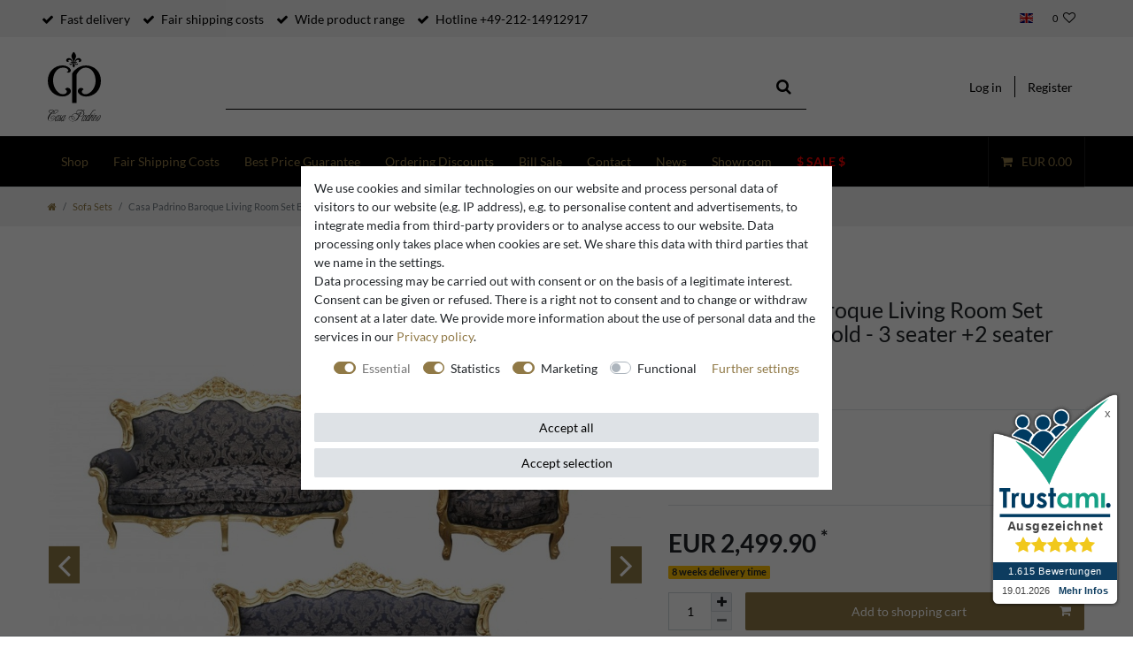

--- FILE ---
content_type: text/html; charset=UTF-8
request_url: https://www.casa-padrino.de/en/casa-padrino-baroque-living-room-set-black-pattern-gold-3-seater-2-seater-sofa-1-chair/esszimmer-sets/a-91297
body_size: 70720
content:






<!DOCTYPE html>

<html lang="en" data-framework="vue" prefix="og: http://ogp.me/ns#" class="icons-loading">

<head>
                
                    

    <script type="text/javascript">
    (function() {
        var _availableConsents = {"necessary.hashtagESStripe":[true,["__stripe_sid","__stripe_mid"],true],"necessary.basketNotice":[true,["basketNotice"],false],"necessary.consent":[true,[],null],"necessary.consentActiveStatus":[true,["consentActiveStatus","_transaction_ids","cr-freeze"],null],"necessary.externalId":[true,["externalID"],null],"necessary.session":[true,[],null],"necessary.reCaptcha":[true,[],false],"necessary.csrf":[true,["XSRF-TOKEN"],null],"necessary.shopbooster_cookie":[true,["plenty_cache"],null],"necessary.paypal-cookies":[true,["X-PP-SILOVER","X-PP-L7","tsrc","paypalplus_session_v2"],false],"tracking.googleanalytics":[false,["\/^_gat_UA-\/","\/^_ga_\/","_ga","_gid","_gat","AMP_TOKEN","__utma","__utmt","__utmb","__utmc","__utmz","__utmv","__utmx","__utmxx","_gaexp","_opt_awcid","_opt_awmid","_opt_awgid","_opt_awkid","_opt_utmc"],true],"tracking.bingads":[false,["UET","_uetsid_exp","_uetmsclkid_exp","_uetmsclkid","_uetsid","SRCHHPGUSR","SRCHUSR","MSCC","SRCHUID","_SS","_EDGE_S","SRCHD","MUID","_RwBf","_HPVN","ipv6","_uetvid"],true],"tracking.clarity":[false,["_clck","_clsk"],true],"tracking.awin":[false,["bId","\/^aw\/","AWSESS","\/^awpv\/","\/^_aw_m_\/","\/^_aw_sn_\/","_D9J","ServerAwinChannelCookie","AwinChannelCookie"],true],"marketing.googleads":[false,["_gcl_au","IDE","1P_JAR","AID","ANID","CONSENT","DSID","DV","NID","APISID","HSID","SAPISID","SID","SIDCC","SSID","test_cookie"],true],"marketing.facebookpixel":[false,["_fbp","_fbc","act","c_user","datr","fr","m_pixel_ration","pl","presence","sb","spin","wd","xs"],true],"marketing.relevanz":[false,["dmc-12"],false],"convenience.languageDetection":[null,[],null]};
        var _allowedCookies = ["plenty_cache","consentActiveStatus","_transaction_ids","cr-freeze","externalID","basketNotice","XSRF-TOKEN","__stripe_sid","__stripe_mid","X-PP-SILOVER","X-PP-L7","tsrc","paypalplus_session_v2","plenty-shop-cookie","PluginSetPreview","SID_PLENTY_ADMIN_24802","PreviewCookie"] || [];

        window.ConsentManager = (function() {
            var _consents = (function() {
                var _rawCookie = document.cookie.split(";").filter(function (cookie) {
                    return cookie.trim().indexOf("plenty-shop-cookie=") === 0;
                })[0];

                if (!!_rawCookie) {
                    try {
                        _rawCookie = decodeURIComponent(_rawCookie);
                    } catch (e) {
                        document.cookie = "plenty-shop-cookie= ; expires = Thu, 01 Jan 1970 00:00:00 GMT"
                        return null;
                    }

                    try {
                        return JSON.parse(
                            _rawCookie.trim().substr("plenty-shop-cookie=".length)
                        );
                    } catch (e) {
                        return null;
                    }
                }
                return null;
            })();

            Object.keys(_consents || {}).forEach(function(group) {
                if(typeof _consents[group] === 'object' && _consents[group] !== null)
                {
                    Object.keys(_consents[group] || {}).forEach(function(key) {
                        var groupKey = group + "." + key;
                        if(_consents[group][key] && _availableConsents[groupKey] && _availableConsents[groupKey][1].length) {
                            Array.prototype.push.apply(_allowedCookies, _availableConsents[groupKey][1]);
                        }
                    });
                }
            });

            if(!_consents) {
                Object.keys(_availableConsents || {})
                    .forEach(function(groupKey) {
                        if(_availableConsents[groupKey] && ( _availableConsents[groupKey][0] || _availableConsents[groupKey][2] )) {
                            Array.prototype.push.apply(_allowedCookies, _availableConsents[groupKey][1]);
                        }
                    });
            }

            var _setResponse = function(key, response) {
                _consents = _consents || {};
                if(typeof key === "object" && typeof response === "undefined") {
                    _consents = key;
                    document.dispatchEvent(new CustomEvent("consent-change", {
                        detail: {key: null, value: null, data: key}
                    }));
                    _enableScriptsOnConsent();
                } else {
                    var groupKey = key.split(".")[0];
                    var consentKey = key.split(".")[1];
                    _consents[groupKey] = _consents[groupKey] || {};
                    if(consentKey === "*") {
                        Object.keys(_availableConsents).forEach(function(aKey) {
                            if(aKey.split(".")[0] === groupKey) {
                                _consents[groupKey][aKey.split(".")[1]] = response;
                            }
                        });
                    } else {
                        _consents[groupKey][consentKey] = response;
                    }
                    document.dispatchEvent(new CustomEvent("consent-change", {
                        detail: {key: key, value: response, data: _consents}
                    }));
                    _enableScriptsOnConsent();
                }
                if(!_consents.hasOwnProperty('_id')) {
                    _consents['_id'] = "1d74deac4fef3bec1189d1b2bd6eda5f8b1a0aaf";
                }

                Object.keys(_availableConsents).forEach(function(key) {
                    if((_availableConsents[key][1] || []).length > 0) {
                        if(_isConsented(key)) {
                            _availableConsents[key][1].forEach(function(cookie) {
                                if(_allowedCookies.indexOf(cookie) < 0) _allowedCookies.push(cookie);
                            });
                        } else {
                            _allowedCookies = _allowedCookies.filter(function(cookie) {
                                return _availableConsents[key][1].indexOf(cookie) < 0;
                            });
                        }
                    }
                });

                document.cookie = "plenty-shop-cookie=" + JSON.stringify(_consents) + "; path=/; expires=" + _expireDate() + "; secure";
            };
            var _hasResponse = function() {
                return _consents !== null;
            };

            var _expireDate = function() {
                var expireSeconds = 0;
                                    expireSeconds = 8640000;
                                const date = new Date();
                date.setSeconds(date.getSeconds() + expireSeconds);
                const offset = date.getTimezoneOffset() / 60;
                date.setHours(date.getHours() - offset)
                return date.toUTCString();
            }
            var _isConsented = function(key) {
                var groupKey = key.split(".")[0];
                var consentKey = key.split(".")[1];

                if (consentKey === "*") {
                    return Object.keys(_availableConsents).some(function (aKey) {
                        var aGroupKey = aKey.split(".")[0];
                        return aGroupKey === groupKey && _isConsented(aKey);
                    });
                } else {
                    if(!_hasResponse()) {
                        return _availableConsents[key][0] || _availableConsents[key][2];
                    }

                    if(_consents.hasOwnProperty(groupKey) && _consents[groupKey].hasOwnProperty(consentKey))
                    {
                        return !!_consents[groupKey][consentKey];
                    }
                    else {
                        if(!!_availableConsents[key])
                        {
                            return _availableConsents[key][0];
                        }

                        console.warn("Cookie has been blocked due to not being registered: " + key);
                        return false;
                    }
                }
            };
            var _getConsents = function() {
                var _result = {};
                Object.keys(_availableConsents).forEach(function(key) {
                    var groupKey = key.split(".")[0];
                    var consentKey = key.split(".")[1];
                    _result[groupKey] = _result[groupKey] || {};
                    if(consentKey !== "*") {
                        _result[groupKey][consentKey] = _isConsented(key);
                    }
                });
                return _result;
            };
            var _isNecessary = function(key) {
                return _availableConsents.hasOwnProperty(key) && _availableConsents[key][0];
            };
            var _enableScriptsOnConsent = function() {
                var elementsToEnable = document.querySelectorAll("script[data-cookie-consent]");
                Array.prototype.slice.call(elementsToEnable).forEach(function(el) {
                    if(el.dataset && el.dataset.cookieConsent && el.type !== "application/javascript") {
                        var newScript = document.createElement("script");
                        if(el.src) {
                            newScript.src = el.src;
                        } else {
                            newScript.textContent = el.textContent;
                        }
                        el.parentNode.replaceChild(newScript, el);
                    }
                });
            };
            window.addEventListener("load", _enableScriptsOnConsent);
            
            return {
                setResponse: _setResponse,
                hasResponse: _hasResponse,
                isConsented: _isConsented,
                getConsents: _getConsents,
                isNecessary: _isNecessary
            };
        })();
    })();
</script>


    
<meta charset="utf-8">
<meta http-equiv="X-UA-Compatible" content="IE=edge">
<meta name="viewport" content="width=device-width, initial-scale=1">
<meta name="generator" content="plentymarkets" />
<meta name="format-detection" content="telephone=no"> 
<link rel="icon" type="img/ico" href="https://cdn02.plentymarkets.com/vji7b8phcm0f/frontend/CasaPadrino/favicon_8.ico">


    <link rel="canonical" href="https://www.casa-padrino.de/en/casa-padrino-baroque-living-room-set-black-pattern-gold-3-seater-2-seater-sofa-1-chair/esszimmer-sets/a-91297">

            <link rel="alternate" hreflang="x-default" href="https://www.casa-padrino.de/casa-padrino-barock-wohnzimmer-set-schwarz-muster-gold-3er-sofa-2er-sofa-1-sessel/a-91297"/>
            <link rel="alternate" hreflang="de" href="https://www.casa-padrino.de/casa-padrino-barock-wohnzimmer-set-schwarz-muster-gold-3er-sofa-2er-sofa-1-sessel/a-91297"/>
            <link rel="alternate" hreflang="en" href="https://www.casa-padrino.de/en/casa-padrino-baroque-living-room-set-black-pattern-gold-3-seater-2-seater-sofa-1-chair/esszimmer-sets/a-91297"/>
            <link rel="alternate" hreflang="fr" href="https://www.casa-padrino.de/fr/casa-padrino-baroque-living-room-set-black-pattern-gold-3-seater-2-seater-sofa-1-chair/esszimmer-sets/a-91297"/>
            <link rel="alternate" hreflang="it" href="https://www.casa-padrino.de/it/casa-padrino-baroque-living-room-set-black-pattern-gold-3-seater-2-seater-sofa-1-chair/a-91297"/>
            <link rel="alternate" hreflang="es" href="https://www.casa-padrino.de/es/casa-padrino-baroque-living-room-set-black-pattern-gold-3-seater-2-seater-sofa-1-chair/esszimmer-sets/a-91297"/>
    
<style data-font="Custom-Font">
    
                
        .icons-loading .fa { visibility: hidden !important; }
</style>

<link rel="preload" href="https://cdn02.plentymarkets.com/vji7b8phcm0f/plugin/141/ceres/css/ceres-icons.css" as="style" onload="this.onload=null;this.rel='stylesheet';">
<noscript><link rel="stylesheet" href="https://cdn02.plentymarkets.com/vji7b8phcm0f/plugin/141/ceres/css/ceres-icons.css"></noscript>

    


<link rel="preload" as="style" href="https://cdn02.plentymarkets.com/vji7b8phcm0f/plugin/141/casapadrino/css/ceres-base.css?v=664de22774be171448e13233c1b5482490385045">


<script type="application/javascript">
    /*! loadCSS. [c]2017 Filament Group, Inc. MIT License */
    /* This file is meant as a standalone workflow for
    - testing support for link[rel=preload]
    - enabling async CSS loading in browsers that do not support rel=preload
    - applying rel preload css once loaded, whether supported or not.
    */
    (function( w ){
        "use strict";
        // rel=preload support test
        if( !w.loadCSS ){
            w.loadCSS = function(){};
        }
        // define on the loadCSS obj
        var rp = loadCSS.relpreload = {};
        // rel=preload feature support test
        // runs once and returns a function for compat purposes
        rp.support = (function(){
            var ret;
            try {
                ret = w.document.createElement( "link" ).relList.supports( "preload" );
            } catch (e) {
                ret = false;
            }
            return function(){
                return ret;
            };
        })();

        // if preload isn't supported, get an asynchronous load by using a non-matching media attribute
        // then change that media back to its intended value on load
        rp.bindMediaToggle = function( link ){
            // remember existing media attr for ultimate state, or default to 'all'
            var finalMedia = link.media || "all";

            function enableStylesheet(){
                // unbind listeners
                if( link.addEventListener ){
                    link.removeEventListener( "load", enableStylesheet );
                } else if( link.attachEvent ){
                    link.detachEvent( "onload", enableStylesheet );
                }
                link.setAttribute( "onload", null );
                link.media = finalMedia;
            }

            // bind load handlers to enable media
            if( link.addEventListener ){
                link.addEventListener( "load", enableStylesheet );
            } else if( link.attachEvent ){
                link.attachEvent( "onload", enableStylesheet );
            }

            // Set rel and non-applicable media type to start an async request
            // note: timeout allows this to happen async to let rendering continue in IE
            setTimeout(function(){
                link.rel = "stylesheet";
                link.media = "only x";
            });
            // also enable media after 3 seconds,
            // which will catch very old browsers (android 2.x, old firefox) that don't support onload on link
            setTimeout( enableStylesheet, 3000 );
        };

        // loop through link elements in DOM
        rp.poly = function(){
            // double check this to prevent external calls from running
            if( rp.support() ){
                return;
            }
            var links = w.document.getElementsByTagName( "link" );
            for( var i = 0; i < links.length; i++ ){
                var link = links[ i ];
                // qualify links to those with rel=preload and as=style attrs
                if( link.rel === "preload" && link.getAttribute( "as" ) === "style" && !link.getAttribute( "data-loadcss" ) ){
                    // prevent rerunning on link
                    link.setAttribute( "data-loadcss", true );
                    // bind listeners to toggle media back
                    rp.bindMediaToggle( link );
                }
            }
        };

        // if unsupported, run the polyfill
        if( !rp.support() ){
            // run once at least
            rp.poly();

            // rerun poly on an interval until onload
            var run = w.setInterval( rp.poly, 500 );
            if( w.addEventListener ){
                w.addEventListener( "load", function(){
                    rp.poly();
                    w.clearInterval( run );
                } );
            } else if( w.attachEvent ){
                w.attachEvent( "onload", function(){
                    rp.poly();
                    w.clearInterval( run );
                } );
            }
        }


        // commonjs
        if( typeof exports !== "undefined" ){
            exports.loadCSS = loadCSS;
        }
        else {
            w.loadCSS = loadCSS;
        }
    }( typeof global !== "undefined" ? global : this ) );

    (function() {
        var checkIconFont = function() {
            if(!document.fonts || document.fonts.check("1em FontAwesome")) {
                document.documentElement.classList.remove('icons-loading');
            }
        };

        if(document.fonts) {
            document.fonts.addEventListener("loadingdone", checkIconFont);
            window.addEventListener("load", checkIconFont);
        }
        checkIconFont();
    })();
</script>

                                <link rel="stylesheet" href="https://cdn02.plentymarkets.com/vji7b8phcm0f/plugin/141/casapadrino/css/ceres-base.min.css?v=664de22774be171448e13233c1b5482490385045" media="all">

            

<!-- Extend the existing style with a template -->
            <link rel="stylesheet" href="https://cdn02.plentymarkets.com/vji7b8phcm0f/plugin/141/blog/css/blog_entrypoint.css?v=111">

                            
    

<script>

    
    function setCookie(name,value,days) {
        var expires = "";
        if (days) {
            var date = new Date();
            date.setTime(date.getTime() + (days*24*60*60*1000));
            expires = "; expires=" + date.toUTCString();
        }
        document.cookie = name + "=" + (value || "")  + expires + "; path=/";
    }
    function getCookie(name) {
        var nameEQ = name + "=";
        var ca = document.cookie.split(';');
        for (var i = 0; i < ca.length; i++) {
            var c = ca[i];
            while (c.charAt(0) == ' ') c = c.substring(1, c.length);
            if (c.indexOf(nameEQ) == 0) return c.substring(nameEQ.length, c.length);
        }
        return null;
    }

    if (getCookie("externalID") == null) {
        setCookie("externalID",  '696cf077b95e7' + Math.random(), 100);
    }

    let consentActiveStatus = [{"googleanalytics":"false","googleads":"false","facebookpixel":"true","bingads":"true","pinterest":"false","adcell":"false","econda":"false","channelpilot":"false","sendinblue":"false","hotjar":"false","moebelde":"false","intelligentreach":"false","clarity":"true","awin":"true","belboon":"false"}];
    setCookie("consentActiveStatus",JSON.stringify(consentActiveStatus),100);

    function normalizeString(a) {
        return a.replace(/[^\w\s]/gi, '');
    }

    function convertAttributesToText(attributes){
        var variantText = '';

        if(attributes.length){
            for(let i = 0; i < attributes.length ; i++){
                variantText+= attributes[i]["value"]["names"]["name"];
                if(i !== (attributes.length-1)){
                    variantText+= ", ";
                }
            }
        }
        return variantText;
    }

    function sendProductListClick(position, products) {
        var payload = {

            'ecommerce': {
                'currencyCode': '',
                'click': {
                    'actionField': {'list': ''},
                    'products': new Array(products[position])
                }
            },
            'ga4Event': 'select_item',
            'nonInteractionHit': false,
            'event': 'ecommerceEvent',
            'eventCategory': 'E-Commerce',
            'eventAction': 'Produktklick',
            'eventLabel': '',
            'eventValue': undefined
        };
        dataLayer.push(payload);    }

    function capiCall(payload){
                var xhr = new XMLHttpRequest();
        xhr.open("POST", "/rest/gtm/capi", true);
        xhr.setRequestHeader('Content-Type', 'application/json');
        xhr.send(JSON.stringify(payload));
            }

    window.dataLayer = window.dataLayer || [];
    function gtag() { window.dataLayer.push(arguments); }
    let plentyShopCookie = getCookie("plenty-shop-cookie");

                    let ad_storage =  'denied';
        let ad_user_data = 'denied';
        let ad_personalization = 'denied';
                let analytics_storage = null;

        plentyShopCookie = (typeof plentyShopCookie === "undefined") ? '' : JSON.parse(decodeURIComponent(plentyShopCookie));
        
        if(plentyShopCookie){
            ad_storage=  plentyShopCookie.marketing.googleads ? 'granted' : 'denied';
            ad_user_data=  plentyShopCookie.marketing.googleads ? 'granted' : 'denied';
            ad_personalization=  plentyShopCookie.marketing.googleads ? 'granted' : 'denied';
             analytics_storage=  plentyShopCookie.tracking.googleanalytics ? 'granted' : 'denied';                    }

        let consentObject = {
            ad_storage: ad_storage,
            ad_user_data: ad_user_data,
            ad_personalization: ad_personalization
        };

        if(analytics_storage !== null){
            consentObject.analytics_storage = analytics_storage;
        }

        gtag('consent', 'default', consentObject);

    

    document.addEventListener("consent-change", function (e){

        
        var consentIntervall = setInterval(function(){

            
                let consentObject = {
                    ad_storage: e.detail.data.marketing.googleads ? 'granted' : 'denied',
                    ad_user_data: e.detail.data.marketing.googleads ? 'granted' : 'denied',
                    ad_personalization: e.detail.data.marketing.googleads ? 'granted' : 'denied',
                };

                                consentObject.analytics_storage = e.detail.data.tracking.googleanalytics ? 'granted' : 'denied';

                
                gtag('consent', 'update', consentObject );

            
            var payload = {
                'event': 'consentChanged'
            };
            dataLayer.push(payload);
            clearInterval(consentIntervall);
        }, 200);

    });
</script>


            



    
    
                    

    
    
    
    
    

    


<meta name="robots" content="ALL">
    <meta name="description" content="Casa Padrino Baroque Living Room Set Black pattern / Gold - 3 seater +2 seater sofa + 1 chair">
    <meta name="keywords" content="baroque furniture, baroque furnishings, Baroque Style, Baroque set, antique set, antique design, living room set, living room fitting, sofa, chair, sofa baroque, baroque armchairs, sofa Black">
<meta property="og:title" content="Casa Padrino Baroque Living Room Set Black pattern / Gold - 3 seater +2 seater sofa + 1 chair | Casa Padrino"/>
<meta property="og:type" content="article"/>
<meta property="og:url" content="https://www.casa-padrino.de/en/casa-padrino-baroque-living-room-set-black-pattern-gold-3-seater-2-seater-sofa-1-chair/esszimmer-sets/a-91297"/>
<meta property="og:image" content="https://cdn02.plentymarkets.com/vji7b8phcm0f/item/images/91297/full/91297-schwarze-se-t.jpg"/>

<script type="application/ld+json">
{
    "@context"      : "http://schema.org/",
    "@type"         : "Product",
    "@id"           : "11116",
    "name"          : "Baroque Living Room Set Black pattern / Gold - 3 seater +2 seater sofa",
    "category"      : "Sofa Sets",
    "releaseDate"   : "",
    "image"         : "https://cdn02.plentymarkets.com/vji7b8phcm0f/item/images/91297/preview/91297-schwarze-se-t.jpg",
    "identifier"    : "11116",
    "description"   : "Baroque Living Room Set&amp;nbsp;&amp;nbsp;&amp;nbsp;&amp;nbsp; Consisting of:&amp;nbsp;&amp;nbsp;&amp;nbsp;&amp;nbsp; 3 seater Width approx 210 cm height 135 cm depth ca ca 90 cm Seat height approx 52 cm&amp;nbsp;&amp;nbsp;&amp;nbsp;&amp;nbsp; 2 seater Width about 182 cm height 125 cm depth ca ca 60 cm Seat height approx 52 cm&amp;nbsp;&amp;nbsp;&amp;nbsp;&amp;nbsp; 1 x living room chairs Width: 85 cm Height: about 127 cm Depth: 65 cm Seat height: 52 cm&amp;nbsp;&amp;nbsp;&amp;nbsp;&amp;nbsp; Color: Black pattern / Gold&amp;nbsp;&amp;nbsp;&amp;nbsp;&amp;nbsp; Covered with a fine Satin fabric (60% polyester 40% cotton)&amp;nbsp;&amp;nbsp;&amp;nbsp;&amp;nbsp; Filling: 100% Polyurethane foam padding&amp;nbsp;&amp;nbsp;&amp;nbsp;&amp;nbsp; Brand: Casa Padrino This item is an authentically handcrafted antique style replica. Color deviations, small cracks, flaking, antique traces, crooked rivets, bumps and other antique style features are part of the article and make each piece of furniture unique.Casa Padrino is a registered trademark with the German Patent and Trademark Office",
    "disambiguatingDescription" : "",
    "manufacturer"  : {
        "@type"         : "Organization",
        "name"          : "Casa Padrino"
    },
    "brand"         : {
        "@type"         : "Brand",
        "name"          : "Casa Padrino"
    },
    "sku"           : "11116",
    "gtin"          : "4250828366062",
    "gtin13"        : "4250828366062",
    "mpn"           : "91297",
    "offers": {
        "@type"          : "Offer",
        "priceCurrency"  : "EUR",
        "price"          : "2499.90",
        "priceValidUntil": "2026-02-01",
        "url"            : "https://www.casa-padrino.de/en/casa-padrino-baroque-living-room-set-black-pattern-gold-3-seater-2-seater-sofa-1-chair/esszimmer-sets/a-91297",
                "priceSpecification": {
            "@type": "UnitPriceSpecification",
            "price": "2499.90",
            "priceCurrency": "EUR",
            "referenceQuantity": {
                "@type": "QuantitativeValue",
                "value": "1",
                "unitCode": "C62"
            }
        },
        	
        "itemCondition" : "https://schema.org/NewCondition",
		"availability"  : "https://schema.org/InStock",
	    "shippingDetails": [
        {
            "@type": "OfferShippingDetails",
            "shippingLabel": "Spedition",
            "shippingDestination": {
                "@type": "DefinedRegion",
                "addressCountry": "**"
            },	
            "shippingRate": {
                "@type": "MonetaryAmount",
                "value": 2099.90,
                "currency": "EUR"
            },
            "shippingOrigin": {
                "@type": "DefinedRegion",
                "addressRegion": "DE"
            },
            "weight": {
                "@type": "QuantitativeValue",
                "value": "130000",
                "unitCode": "g"
            },
            "deliveryTime": {
                "@type": "ShippingDeliveryTime",
                "cutoffTime": "12:00:00+01:00",
                "handlingTime": {
                    "@type": "QuantitativeValue",
                    "minValue": "0",
                    "maxValue": "1",
                    "unitCode": "d"
                },
                "transitTime": {
                    "@type": "QuantitativeValue",
                    "minValue": "1",
                    "maxValue": "6",
                    "unitCode": "d"
                },
                "businessDays": {
                    "@type": "OpeningHoursSpecification",
                    "dayOfWeek": [ "https://schema.org/Monday", "https://schema.org/Tuesday", "https://schema.org/Wednesday", "https://schema.org/Thursday","https://schema.org/Friday" ]
                }
            }
        },
        {
            "@type": "OfferShippingDetails",
            "shippingLabel": "Spedition",
            "shippingDestination": {
                "@type": "DefinedRegion",
                "addressCountry": ["BA","CH","HR","IS","MD","MK","NO","RS"]
            },	
            "shippingRate": {
                "@type": "MonetaryAmount",
                "value": 269.90,
                "currency": "EUR"
            },
            "shippingOrigin": {
                "@type": "DefinedRegion",
                "addressRegion": "DE"
            },
            "weight": {
                "@type": "QuantitativeValue",
                "value": "130000",
                "unitCode": "g"
            },
            "deliveryTime": {
                "@type": "ShippingDeliveryTime",
                "cutoffTime": "12:00:00+01:00",
                "handlingTime": {
                    "@type": "QuantitativeValue",
                    "minValue": "0",
                    "maxValue": "1",
                    "unitCode": "d"
                },
                "transitTime": {
                    "@type": "QuantitativeValue",
                    "minValue": "1",
                    "maxValue": "5",
                    "unitCode": "d"
                },
                "businessDays": {
                    "@type": "OpeningHoursSpecification",
                    "dayOfWeek": [ "https://schema.org/Monday", "https://schema.org/Tuesday", "https://schema.org/Wednesday", "https://schema.org/Thursday","https://schema.org/Friday" ]
                }
            }
        },
            {
                "@type": "OfferShippingDetails",
                "shippingLabel": "Spedition",
                "shippingDestination": {
                    "@type": "DefinedRegion",
                    "addressCountry": ["BE","EL","LT","PT","BG","ES","LU","RO","CZ","FR","HU","SI","DK","HR","MT","SK","IT","NL","FI","EE","CY","AT","SE","IE","LV","PL","LI"]
                },	
                "shippingRate": {
                    "@type": "MonetaryAmount",
                    "value": 119.90,
                    "currency": "EUR"
                },
                "shippingOrigin": {
                    "@type": "DefinedRegion",
                    "addressRegion": "DE"
                },
                "weight": {
                    "@type": "QuantitativeValue",
                    "value": "130000",
                    "unitCode": "g"
                },
                "deliveryTime": {
                "@type": "ShippingDeliveryTime",
                "cutoffTime": "12:00:00+01:00",
                "handlingTime": {
                    "@type": "QuantitativeValue",
                    "minValue": "0",
                    "maxValue": "1",
                    "unitCode": "d"
                },
                "transitTime": {
                    "@type": "QuantitativeValue",
                    "minValue": "1",
                    "maxValue": "4",
                    "unitCode": "d"
                },
                "businessDays": {
                    "@type": "OpeningHoursSpecification",
                    "dayOfWeek": [ "https://schema.org/Monday", "https://schema.org/Tuesday", "https://schema.org/Wednesday", "https://schema.org/Thursday","https://schema.org/Friday" ]
                }
            }
        },
            {
                "@type": "OfferShippingDetails",
                "shippingLabel": "Spedition",
                "shippingDestination": {
                    "@type": "DefinedRegion",
                    "addressCountry": "UK"
                },	
                "shippingRate": {
                    "@type": "MonetaryAmount",
                    "value": 2099.90,
                    "currency": "EUR"
                },
                "shippingOrigin": {
                    "@type": "DefinedRegion",
                    "addressRegion": "DE"
                },
                "weight": {
                    "@type": "QuantitativeValue",
                    "value": "130000",
                    "unitCode": "g"
                },
                "deliveryTime": {
                "@type": "ShippingDeliveryTime",
                "cutoffTime": "12:00:00+01:00",
                "handlingTime": {
                    "@type": "QuantitativeValue",
                    "minValue": "0",
                    "maxValue": "1",
                    "unitCode": "d"
                },
                "transitTime": {
                    "@type": "QuantitativeValue",
                    "minValue": "1",
                    "maxValue": "5",
                    "unitCode": "d"
                },
                "businessDays": {
                    "@type": "OpeningHoursSpecification",
                    "dayOfWeek": [ "https://schema.org/Monday", "https://schema.org/Tuesday", "https://schema.org/Wednesday", "https://schema.org/Thursday","https://schema.org/Friday" ]
                }
            }
        },
            {
                "@type": "OfferShippingDetails",
                "shippingLabel": "Spedition",
                "shippingDestination": {
                    "@type": "DefinedRegion",
                    "addressCountry": "DE"
                },	
                "shippingRate": {
                    "@type": "MonetaryAmount",
                    "value": 99.90,
                    "currency": "EUR"
                },
                "shippingOrigin": {
                    "@type": "DefinedRegion",
                    "addressRegion": "DE"
                },
                "weight": {
                    "@type": "QuantitativeValue",
                    "value": "130000",
                    "unitCode": "g"
                },
                "deliveryTime": {
                "@type": "ShippingDeliveryTime",
                "cutoffTime": "12:00:00+01:00",
                "handlingTime": {
                    "@type": "QuantitativeValue",
                    "minValue": "0",
                    "maxValue": "1",
                    "unitCode": "d"
                },
                "transitTime": {
                    "@type": "QuantitativeValue",
                    "minValue": "1",
                    "maxValue": "3",
                    "unitCode": "d"
                },
                "businessDays": {
                    "@type": "OpeningHoursSpecification",
                    "dayOfWeek": [ "https://schema.org/Monday", "https://schema.org/Tuesday", "https://schema.org/Wednesday", "https://schema.org/Thursday","https://schema.org/Friday" ]
                }      
            }	
        }],
        "hasMerchantReturnPolicy": [
        {
            "@type": "MerchantReturnPolicy",
            "applicableCountry": "**",
            "returnPolicyCategory": "https://schema.org/MerchantReturnFiniteReturnWindow",
            "merchantReturnDays": 14,
            "returnMethod": "https://schema.org/ReturnByMail",
            "returnFees": "https://schema.org/ReturnShippingFees",
            "returnShippingFeesAmount": {
			    "@type": "MonetaryAmount",
			    "value": 2099.90,
			    "currency": "EUR"
			    }
		    },
		    {
            "@type": "MerchantReturnPolicy",
            "applicableCountry": ["BA","CH","HR","IS","MD","MK","NO","RS"],
            "returnPolicyCategory": "https://schema.org/MerchantReturnFiniteReturnWindow",
            "merchantReturnDays": 14,
            "returnMethod": "https://schema.org/ReturnByMail",
            "returnFees": "https://schema.org/ReturnShippingFees",
            "returnShippingFeesAmount": {
			    "@type": "MonetaryAmount",
			    "value": 269.90,
			    "currency": "EUR"
				    }
		    },
		    {
            "@type": "MerchantReturnPolicy",
            "applicableCountry": ["BE","EL","LT","PT","BG","ES","LU","RO","CZ","FR","HU","SI","DK","HR","MT","SK","IT","NL","FI","EE","CY","AT","SE","IE","LV","PL","LI"],
            "returnPolicyCategory": "https://schema.org/MerchantReturnFiniteReturnWindow",
            "merchantReturnDays": 14,
            "returnMethod": "https://schema.org/ReturnByMail",
            "returnFees": "https://schema.org/ReturnShippingFees",
            "returnShippingFeesAmount": {
			    "@type": "MonetaryAmount",
			    "value": 119.90,
			    "currency": "EUR"
        		}
		    },
			{
            "@type": "MerchantReturnPolicy",
            "applicableCountry": "UK",
            "returnPolicyCategory": "https://schema.org/MerchantReturnFiniteReturnWindow",
            "merchantReturnDays": 14,
            "returnMethod": "https://schema.org/ReturnByMail",
            "returnFees": "https://schema.org/ReturnShippingFees",
            "returnShippingFeesAmount": {
			    "@type": "MonetaryAmount",
			    "value": 2099.90,
			    "currency": "EUR"
			    }
		    },
            {
            "@type": "MerchantReturnPolicy",
            "applicableCountry": "DE",
            "returnPolicyCategory": "https://schema.org/MerchantReturnFiniteReturnWindow",
            "merchantReturnDays": 14,
            "returnMethod": "https://schema.org/ReturnByMail",
            "returnFees": "https://schema.org/ReturnShippingFees",
            "returnShippingFeesAmount": {
			    "@type": "MonetaryAmount",
			    "value": 99.90,
			    "currency": "EUR"
			}
		}
	]},
    "depth": {
        "@type"         : "QuantitativeValue",
        "value"         : "900"
    },
    "width": {
        "@type"         : "QuantitativeValue",
        "value"         : "2100"
        },
    "height": {
        "@type"         : "QuantitativeValue",
        "value"         : "1350"
    },
    "weight": {
        "@type"         : "QuantitativeValue",
        "value"         : "130000"
    }
}
        </script>

<title>Casa Padrino Baroque Living Room Set Black pattern / Gold - 3 seater +2 seater sofa + 1 chair | Casa Padrino</title>

            <link rel="stylesheet" href="https://cdn02.plentymarkets.com/vji7b8phcm0f/plugin/141/d2gpmpluginpaymenticons/css/plugin.css">
            <link rel="stylesheet" href="https://cdn02.plentymarkets.com/vji7b8phcm0f/plugin/141/feedback/css/main.css" media="none" onload="if(media!='all')media='all'">
<noscript><link rel="stylesheet" href="https://cdn02.plentymarkets.com/vji7b8phcm0f/plugin/141/feedback/css/main.css"></noscript>


            <meta name="google-site-verification" content="RshM5pyqEm_xa8X2V5DZ7wOEjeilhDKz4ctYOaNX0eQ" /><meta name="google-site-verification" content="CMgZcw1kTm42odaHeGH52C27MFWdyhQRvQhyhr4g3a4" /><script>        let isSignUp = false;        document.addEventListener("onSignUpSuccess", function (e) {                        isSignUp = true;            localStorage.setItem("signupTime", new Date().getTime());        });        document.addEventListener("onSetUserData", function (e) {                        if (e.detail.oldState.user.userData == null && e.detail.newState.user.userData !== null) {                let lastSignUpTime = localStorage.getItem("signupTime");                let timeDiff = new Date().getTime() - lastSignUpTime;                let is24HoursPassed = timeDiff > 24 * 60 * 60 * 1000;                if (isSignUp || is24HoursPassed) {                                        var payload = {                        'event': isSignUp ? 'sign_up' : 'login',                        'user_id': e.detail.newState.user.userData.id,                        'pageType': 'tpl.item'                    };                    dataLayer.push(payload);                                        isSignUp = false;                }            }        });        document.addEventListener("onSetComponent", function (e) {            console.log(e.detail);            if(e.detail.payload.component === "basket-preview"){                var payload = {                    'event': 'funnel_event',                    'action': 'OPEN_BASKET_PREVIEW',                };                dataLayer.push(payload);                            }        });        document.addEventListener("onSetCouponCode", function (e) {            console.log(e.detail);            if(e.detail.payload !== null){                var payload = {                    'event': 'funnel_event',                    'action': 'COUPON_CODE_ADDED',                    'couponCode': e.detail.payload                };                dataLayer.push(payload);                            }        });                var payload ={            'event': 'facebookEvent',            'event_id': '696cf077bacfd' + Math.random(),            'facebookEventName': 'PageView'        };        dataLayer.push(payload);        capiCall(payload);                document.addEventListener("onAddWishListId", function (e) {            var payload = {                'event': 'AddToWishlist',                'event_id': '696cf077bacfd' + Math.random(),                'ga4Event': 'add_to_wishlist',                'content_name': 'Artikeldetailseite',                'content_category': '',                'content_type': 'product',                'content_ids': e.detail.payload,                'contents': '',                'currency': 'EUR',                'value': '0.01'            };            dataLayer.push(payload);                    });        document.addEventListener("onSetWishListItems", function (e) {            console.log(e.detail.payload);            if (typeof e.detail.payload !== 'undefined') {                var products = [];                var idList = [];                var contents = [];                e.detail.payload.forEach(function (item, index) {                    products.push({                        id: item.data.item.id + '',                        name: item.data.texts.name1,                        price: item.data.prices.default.price.value + '',                        brand: item.data.item.manufacturer.externalName,                        category: 'Sofa\u0020Sets',                        variant: convertAttributesToText(item.data.attributes),                        position: index,                        list: 'Wunschliste'                    });                    contents.push({                        id: item.data.item.id,                        quantity: 1,                        item_price: item.data.prices.default.price.value                    });                    idList.push(item.id);                });                var payload = {                    'ecommerce': {                        'currencyCode': 'EUR',                        'impressions': products                    },                    'google_tag_params': {                        'ecomm_prodid': idList,                        'ecomm_pagetype': 'other',                        'ecomm_category': 'Wunschliste',                    },                    'content_ids': idList,                    'content_name': 'Wunschliste',                    'content_type': 'product',                    'contents': contents,                    'currency': 'EUR',                    'value': '0.01',                    'event': 'ecommerceEvent',                    'event_id': '696cf077bacfd' + Math.random(),                    'ga4Event': 'view_item_list',                    'eventCategory': 'E-Commerce',                    'eventAction': 'Produktimpression',                    'eventLabel': 'Artikeldetailseite',                    'eventValue': undefined                };                dataLayer.push(payload);                capiCall(payload);            }        });        document.addEventListener("onContactFormSend", function (e) {            var payload ={                'event': 'facebookEvent',                'event_id': '696cf077bacfd' + Math.random(),                'facebookEventName': 'Contact',                'currency': 'EUR',                'value': '0.01'            };            dataLayer.push(payload);            capiCall(payload);        });        document.addEventListener("onSetVariationOrderProperty", function (e) {            var payload = {                'event': 'facebookEvent',                'facebookEventName': 'CustomizeProduct',                'event_id': '696cf077bacfd' + Math.random(),                'currency': 'EUR',                'value': '0.01'            };            dataLayer.push(payload);            capiCall(payload);        });        document.addEventListener("onAddBasketItem", function (e) {                        var payload = {                'ecommerce': {                    'currencyCode': 'EUR',                    'add': {                        'actionField':                            {'list': 'Artikeldetailseite'},                        'products': [{                            'id': e.detail.payload[0].variationId + '',                            'quantity': e.detail.payload[0].quantity,                            'price': e.detail.payload[0].price+'',                            'variant': convertAttributesToText(e.detail.payload[0].variation.data.attributes),                            'name': e.detail.payload[0].variation.data.texts.name1,                            'brand': e.detail.payload[0].variation.data.item.manufacturer.externalName,                            'category': 'Sofa\u0020Sets'                                                    }]                    }                },                'content_name': 'Artikeldetailseite',                'content_type': 'product',                'content_ids': e.detail.payload[0].variationId,                'contents': [{                    'id': e.detail.payload[0].variationId,                    'quantity': e.detail.payload[0].quantity,                    'item_price': e.detail.payload[0].price                }],                'currency': 'EUR',                'value': '0.01',                'addCartValue':e.detail.payload[0].price+'',                'addCartQty': e.detail.payload[0].quantity,                'addCartId':e.detail.payload[0].variationId + '',                'addCartVariant': convertAttributesToText(e.detail.payload[0].variation.data.attributes),                'addCartName': e.detail.payload[0].variation.data.texts.name1,                'addCartBrand': e.detail.payload[0].variation.data.item.manufacturer.externalName,                'addCartCategory': 'Sofa\u0020Sets',                'addCartImage': e.detail.payload[0].variation.data.images.all[0].url,                'addCartItemLink': "https://www.casa-padrino.de/a-" + e.detail.payload[0].variation.data.item.id,                'nonInteractionHit': false,                'event': 'ecommerceEvent',                'event_id': '696cf077bacfd' + Math.random(),                'ga4Event': 'add_to_cart',                'eventCategory': 'E-Commerce',                'eventAction': 'addToCart',                'eventLabel': undefined,                'eventValue': undefined            };            dataLayer.push(payload);            capiCall(payload);        }, false);        document.addEventListener("onRemoveBasketItem", function (e) {            changeQty('remove', e);        });        document.addEventListener("onUpdateBasketItemQuantity",function (e) {            function isCurrentItem(item) {                return item.id == e.detail.payload.id;            }            currentBasketItem = e.detail.oldState.basket.items.find(isCurrentItem);            var origQty = currentBasketItem.quantity;            var newQty = e.detail.payload.quantity;            var qtyDiff = newQty - origQty;            if (qtyDiff > 0) {                changeQty("add", e, qtyDiff);            }            else{                changeQty("remove", e, qtyDiff *= -1);            }        });        document.addEventListener("onUpdateBasketItem", function (e) {            function isCurrentItem(item) {                return item.id == e.detail.payload.id;            }            currentBasketItem = e.detail.oldState.basket.items.find(isCurrentItem);            var origQty = currentBasketItem.quantity;            var newQty = e.detail.payload.quantity;            var qtyDiff = newQty - origQty;            if (qtyDiff > 0) {                changeQty("add", e, qtyDiff);            }        });        function changeQty(action, e, qty = e.detail.quantity) {            var currentBasketItem;            if (e.type === "onRemoveBasketItem") {                function isCurrentItem(item) {                    return item.id == e.detail.payload;                }                currentBasketItem = e.detail.oldState.basket.items.find(isCurrentItem);                qty = currentBasketItem.quantity;            } else {                function isCurrentItem(item) {                    return item.variationId == e.detail.payload.variationId;                }                currentBasketItem = e.detail.newState.basket.items.find(isCurrentItem);            }                        var payload = {                'ecommerce': {                    'currencyCode': 'EUR',                    [action]: {                        'products': [{                            'name': currentBasketItem.variation.data.texts.name1,                            'id': currentBasketItem.variationId + '',                            'price': currentBasketItem.price + '',                            'variant': convertAttributesToText(currentBasketItem.variation.data.attributes),                            'brand': currentBasketItem.variation.data.item.manufacturer.externalName,                            'category': 'Sofa\u0020Sets',                            'quantity': qty                                                      }]                    }                },                'content_name': 'Warenkorbvorschau',                'content_type': 'product',                'content_ids': currentBasketItem.variationId,                'contents': [{                    'id': currentBasketItem.variationId,                    'quantity': qty,                    'item_price': currentBasketItem.price                }],                'currency': 'EUR',                'value': '0.01',                'addCartValue':currentBasketItem.price+'',                'addCartQty': currentBasketItem.quantity,                'addCartId':currentBasketItem.variationId + '',                'addCartVariant': convertAttributesToText(currentBasketItem.variation.data.attributes),                'addCartName': currentBasketItem.variation.data.texts.name1,                'addCartBrand': currentBasketItem.variation.data.item.manufacturer.externalName,                'addCartCategory': 'Sofa\u0020Sets',                'addCartImage':  currentBasketItem.variation.data.images.all[0].url,                'addCartItemLink': "https://www.casa-padrino.de/a-" +  currentBasketItem.variation.data.item.id,                'nonInteractionHit': false,                'event': 'ecommerceEvent',                'event_id': '696cf077bacfd' + Math.random(),                'eventCategory': 'E-Commerce',                'ga4Event' : action + (action === 'add' ? '_to': '_from') + '_cart',                'eventAction': action + 'FromCart',                'eventLabel': undefined,                'eventValue': undefined            };            dataLayer.push(payload);            if(action === "add"){                capiCall(payload);            }        }    </script><script>    var payload ={        'ecommerce': {            'currencyCode': 'EUR',            'detail': {                                'products': [{                    'id': '11116',                    'name': 'Casa\u0020Padrino\u0020Baroque\u0020Living\u0020Room\u0020Set\u0020Black\u0020pattern\u0020\/\u0020Gold\u0020\u002D\u00203\u0020seater\u0020\u002B2\u0020seater\u0020sofa\u0020\u002B\u00201\u0020chair',                    'price': '2499.9',                    'brand': 'Casa\u0020Padrino',                    'category': 'Sofa\u0020Sets',                    'variant': ''                }]            }        },        'google_tag_params': {            'ecomm_prodid': '11116',            'ecomm_pagetype': 'product',            'ecomm_totalvalue': '2499.9',            'ecomm_category': 'Sofa\u0020Sets'        },        'content_ids': 11116,        'content_name': 'Casa\u0020Padrino\u0020Baroque\u0020Living\u0020Room\u0020Set\u0020Black\u0020pattern\u0020\/\u0020Gold\u0020\u002D\u00203\u0020seater\u0020\u002B2\u0020seater\u0020sofa\u0020\u002B\u00201\u0020chair',        'content_type': 'product',        'contents': [{            'id': '11116',            'quantity': 1,            'item_price': 2499.9        }],        'currency': 'EUR',        'categoryId': 1923,        'value': '0.01',        'event': 'ecommerceEvent',        'event_id': '696cf077bacfd' + Math.random(),        'ga4Event' : 'view_item',        'eventCategory': 'E-Commerce',        'eventAction': 'Produktdetailseite',        'eventLabel': undefined,        'eventValue': undefined    };    dataLayer.push(payload);    capiCall(payload);        document.addEventListener("onVariationChanged", function (e) {            var payload = {                'event': 'facebookEvent',                'facebookEventName': 'CustomizeProduct',                'event_id': '696cf077bacfd' + Math.random(),                'currency': 'EUR',                'value': '0.01'            };            dataLayer.push(payload);            capiCall(payload);        var payload = {            'ecommerce': {                'currencyCode': 'EUR',                'detail': {                    'products': [{                        'id': e.detail.documents[0].id + '',                        'name': e.detail.documents[0].data.texts.name1,                        'price': e.detail.documents[0].data.prices.default.price.value + '',                        'brand': e.detail.documents[0].data.item.manufacturer.externalName + '',                        'category': 'Sofa\u0020Sets',                        'variant': convertAttributesToText(e.detail.documents[0].data.attributes)                    }]                }            },            'google_tag_params': {                'ecomm_prodid': e.detail.documents[0].id,                'ecomm_pagetype': 'product',                'ecomm_totalvalue': e.detail.documents[0].data.prices.default.price.value,                'ecomm_category': 'Sofa\u0020Sets'            },            'content_ids': e.detail.documents[0].id,            'content_name': e.detail.documents[0].data.texts.name1,            'content_type': 'product',            'currency': 'EUR',            'value': '0.01',            'event': 'ecommerceEvent',            'event_id': '696cf077bacfd' + Math.random(),            'ga4Event' : 'view_item',            'nonInteractionHit': false,            'eventCategory': 'E-Commerce',            'eventAction': 'Produktdetailseite',            'eventLabel': undefined,            'eventValue': undefined        };        dataLayer.push(payload);        capiCall(payload);    }, false);</script><!-- Google Tag Manager --><script >        (function (w, d, s, l, i) {            w[l] = w[l] || [];            w[l].push({                'gtm.start':                    new Date().getTime(), event: 'gtm.js'            });            var f = d.getElementsByTagName(s)[0],                j = d.createElement(s), dl = l != 'dataLayer' ? '&l=' + l : '';            j.async = true;            j.src =                'https://www.googletagmanager.com/gtm.js?id=' + i + dl;            f.parentNode.insertBefore(j, f);        })(window, document, 'script', 'dataLayer', 'GTM-ABCDEFG');</script><!-- End Google Tag Manager -->
                        <style>
.trustami_center{
	display:table; margin:0px auto;
}
.trustami_std{
	width: 100%;
}
.trustami_textOnly_content_inner > a{ 
	display: inline!important; 
}
.trustami-pm-widget p{
	padding:40px;
}
</style>
<script>
if (window.location.href.indexOf("isContentBuilder=") < 0) {
    var taWidgetImgHide = document.createElement('style');
    taWidgetImgHide.type = 'text/css';
    taWidgetImgHide.innerHTML = '.trustami-pm-widget p { display:none; }';
    var taWidgetStlHead = document.head || document.getElementsByTagName('head')[0];
    taWidgetStlHead.appendChild(taWidgetImgHide);
}
</script>
            
<script type="x/template" data-component="wish-list-item">
    <li class="col-12 col-sm-6 col-md-4 col-lg-3">
        <category-item
                :item-data="wishListItem"
                :decimal-count="0"
                image-url-accessor="urlPreview">
        </category-item>
        <button class="btn btn-primary remove-wishlist-btn" @click="removeItem()">
            <i v-waiting-animation-infinite class="fa fa-trash-o default-float" aria-hidden="true"></i> ${ $translate("Ceres::Template.wishListDelete") }
        </button>
    </li>
</script>


<script type="x/template" data-component="wish-list">
    <div>
        <transition-group name="list-transition" tag="ul" class="grid product-list row">
            <wish-list-item
                    v-for="wishListItem in wishListItems"
                    :key="wishListItem.id"
                    :wish-list-item-raw="wishListItem"
                    :item-details-data="itemDetailsData">
            </wish-list-item>
        </transition-group>

        <div class="mt-5 mb-0">
            <p class="h4" v-if="inactiveVariationIds.length !== 0">${ $translate("Ceres::Template.wishListInactiveItems") }</p>
        </div>

        <transition-group name="list-transition" tag="div">
            <wish-list-inactive-item
                    v-for="wishListInactiveItem in inactiveVariationIds"
                    :key="wishListInactiveItem"
                    :wish-list-inactive-item-raw="wishListInactiveItem"
                    :item-details-data="itemDetailsData">
            </wish-list-inactive-item>
        </transition-group>

       <div class="col-12">
           <p class="h4 text-muted text-center my-5" v-if="!isLoading && (!wishListItems || wishListItems.length === 0)">${ $translate("Ceres::Template.wishListNoItems") }</p>
           <loading-animation v-if="isLoading"></loading-animation>
       </div>

    </div>
</script>

<style>.remove-wishlist-btn{
        position: absolute;
        left: 22px;
        top: 7px;
        z-index: 10;
    }
</style>
            <style>
    #paypal_loading_screen {
        display: none;
        position: fixed;
        z-index: 2147483640;
        top: 0;
        left: 0;
        width: 100%;
        height: 100%;
        overflow: hidden;

        transform: translate3d(0, 0, 0);

        background-color: black;
        background-color: rgba(0, 0, 0, 0.8);
        background: radial-gradient(ellipse closest-corner, rgba(0,0,0,0.6) 1%, rgba(0,0,0,0.8) 100%);

        color: #fff;
    }

    #paypal_loading_screen .paypal-checkout-modal {
        font-family: "HelveticaNeue", "HelveticaNeue-Light", "Helvetica Neue Light", helvetica, arial, sans-serif;
        font-size: 14px;
        text-align: center;

        box-sizing: border-box;
        max-width: 350px;
        top: 50%;
        left: 50%;
        position: absolute;
        transform: translateX(-50%) translateY(-50%);
        cursor: pointer;
        text-align: center;
    }

    #paypal_loading_screen.paypal-overlay-loading .paypal-checkout-message, #paypal_loading_screen.paypal-overlay-loading .paypal-checkout-continue {
        display: none;
    }

    .paypal-checkout-loader {
        display: none;
    }

    #paypal_loading_screen.paypal-overlay-loading .paypal-checkout-loader {
        display: block;
    }

    #paypal_loading_screen .paypal-checkout-modal .paypal-checkout-logo {
        cursor: pointer;
        margin-bottom: 30px;
        display: inline-block;
    }

    #paypal_loading_screen .paypal-checkout-modal .paypal-checkout-logo img {
        height: 36px;
    }

    #paypal_loading_screen .paypal-checkout-modal .paypal-checkout-logo img.paypal-checkout-logo-pp {
        margin-right: 10px;
    }

    #paypal_loading_screen .paypal-checkout-modal .paypal-checkout-message {
        font-size: 15px;
        line-height: 1.5;
        padding: 10px 0;
    }

    #paypal_loading_screen.paypal-overlay-context-iframe .paypal-checkout-message, #paypal_loading_screen.paypal-overlay-context-iframe .paypal-checkout-continue {
        display: none;
    }

    .paypal-spinner {
        height: 30px;
        width: 30px;
        display: inline-block;
        box-sizing: content-box;
        opacity: 1;
        filter: alpha(opacity=100);
        animation: rotation .7s infinite linear;
        border-left: 8px solid rgba(0, 0, 0, .2);
        border-right: 8px solid rgba(0, 0, 0, .2);
        border-bottom: 8px solid rgba(0, 0, 0, .2);
        border-top: 8px solid #fff;
        border-radius: 100%
    }

    .paypalSmartButtons div {
        margin-left: 10px;
        margin-right: 10px;
    }
</style>            
    <meta name="p:domain_verify" content="5162fbde27234247bdadec5741db26c4"/>
    <meta name="facebook-domain-verification" content="yrgqcye7kb8pxjf8gd4ivumii3vf91" />

    <link rel="apple-touch-icon" href="https://cdn02.plentymarkets.com/vji7b8phcm0f/frontend/CasaPadrino/casa-padrino-logo-apple-touch-72.png">
    <link rel="apple-touch-icon" sizes="180x180" href="https://cdn02.plentymarkets.com/vji7b8phcm0f/frontend/CasaPadrino/casa-padrino-logo-apple-touch-180.png">



            <link rel="stylesheet" href="https://cdn02.plentymarkets.com/vji7b8phcm0f/plugin/141/d2gpmpluginshippingicons/css/plugin.css">
                <style>.widget-cookie-bar button {
    background-color: #dee2e6 !important;
    text-decoration-color: #dee2e6 !important;
    border-color: #dee2e6 !important;
    color: black !important;
}

.blog-detail-author {
display:none;
}

.cmp-product-thumb del.crossprice {
    display: block !important;
}

.page-singleitem .crossprice {
  display: block !important;
}
@media(min-width: 992px){
.account-wrapper {
width:200px;
}
}
.widget-container-max > div {
  z-index: auto;
  max-width: 1200px;
  width: 100%;
  padding-right: 15px;
  padding-left: 15px;
  margin-right: auto;
  margin-left: auto;
}
.footer .widget-grid.widget-container {
  margin-bottom: 0 !important;
}
.footer .footer-background-black {
  background: #000;
  color: #907946;
  padding: 3rem 0;
}
.footer .widget-list .widget-inner p.h4 {
  font-size: 1.5rem;
  margin-bottom: 1rem;
}
.footer .widget-list .widget-inner a {
  color: #907946;
  padding: .15rem 0;
}
.footer .widget-payment-icons ul.list-unstyled li {
  margin-bottom: .5rem;
}
.footer .widget-list .widget-inner a {
  color: #907946;
  padding: .15rem 0;
}
.footer .widget-list .widget-list-social li::before {
    content: '';
  display: inline-block;
  padding-right: .5rem;
  width: 2rem;
  font: normal normal normal 14px/1 FontAwesome;
    font-size: 14px;
  font-size: 1.2rem;
  text-rendering: auto;
  -webkit-font-smoothing: antialiased;
  -moz-osx-font-smoothing: grayscale;
}
.footer .widget-list .widget-list-social li.facebook::before {
  content: '\f082';
}
.footer .widget-list .widget-list-social li.instagram::before {
  content: '\f16d';
}
.footer .widget-list .widget-list-social li.pinterest::before {
  content: '\f0d2';
}
.footer .widget-list .widget-list-social li.youtube::before {
  content: '\f167';
}
.footer .widget-list .widget-list-social li.houzz::before {
  content: '\f27c';
}

/* ## COOKIE_BANNER BEGIN ## */

@media(min-width: 992px){
    .cookie-bar .container-max {
        position: fixed;
        right: 0;
        bottom: 0;
        left: 0;
        z-index: 1030;
        height:100%;
        background-color: rgba(0, 0, 0, 0.6) !important;
        max-width: 100%;
    }
.cookie-bar .container-max .row {
    max-width: 100%;
    margin-right: auto;
    margin-left: auto;
    margin-top: 15%;
    width: 600px;
    background:#fff;
}

.cookie-bar .col-12.col-md-8{
    max-width: 100%;
    flex: 0 0 100%;
}

.cookie-bar .col-12.col-md-8 > div {
    text-align:center;
    margin-top:15px;
}

.cookie-bar .col-12.col-md-4.pt-3.pt-md-0{
    max-width: 100%;
    flex: 0 0 100%;
    margin-top: 40px;
}

.cookie-bar .btn.btn-primary.btn-block.btn-appearance{
    width: 100%;
    margin: 0;
}
}
/* ## COOKIE_BANNER END ## */

.category-basket .footer-newsletter, .page-login .footer-newsletter, .page-checkout .footer-newsletter {
    display: none;
}
@media(max-width: 575.98px){
.page-login .modal-dialog {
    margin-top: 50%;
}
}
header .shipping-settings{
    display: none;
}
.availability-10 {
    background-color: #00BFFF;
}
.cmp-product-thumb .availability.availability-10:before {
    background-color: #00BFFF;
}
.cmp-product-thumb .thumb-title {
    font-size: 14px;
    text-overflow: unset;
    overflow: hidden;
    white-space: unset;
    margin-bottom: 0.8rem;
    max-height: 46px;
}
.cmp-product-thumb .availability {
    text-align: left;
    display: flex;
    justify-content: left;
    align-items: center;
    font-size: 12px;
}
.feedback-stars-average {
    height: 24px;
}
.owl-carousel .availability {
    min-height: 20px;
}
a[href="tel:+490713140640"] 
{
display:none!important
}
.widget_container_flip iframe {
    z-index:109 !important
}
.single .nav-item:last-child {
display:none
}
.single .video .nav-item:last-child {
display:block
}
 .inner-video { 
position: relative;
    padding-bottom: 56.25%;
    padding-top: 25px;
    height: 0;
}
 .inner-video iframe{ 
position: absolute;
    top: 0;
    left: 0;
    width: 100% !important;
    height: 100% !important;
}
.page-singleitem .base-price {
    display: none;
}
.page-checkout .widget-newsletter .widget-inner {
    display: none;
}
@media(max-width: 575.98px){
.widget-gtc-check .form-check-input, .category-register  .form-check-input{
   -ms-transform: scale(2);
    -moz-transform: scale(2);
    -webkit-transform: scale(2);
    -o-transform: scale(2);
    transform: scale(2);
    margin-top: .8rem;
}
.widget-gtc-check .form-check-label, .category-register .form-check-label {
    padding-left: 16px;
}
.control-basket {
    padding-right: 16px;
}
.footer.footer-background-black {
    font-size: 1.2rem;
}
.cmp-product-thumb .add-to-basket-lg-container {
    display: block !important;
}
.cmp-product-thumb .thumb-title {
    padding-right: 20px;
}
}
.page-login .widget-newsletter, .category-register  .widget-newsletter {
   display: none;
}
.footer.footer-background-black {
    padding-top: 26px;
}
.navbar-toggler {
    font-size: 2.4rem;
}

/* */
.abwesenheitsnotiz{
    display: none;
}</style>
                
<script type="x/template" data-component="cookie-bar">
    <div
        v-show="!$ceres.isSSR"
        class="cookie-bar"
        :class="{
    'out': !isVisible,
    'border-top bg-white': isVisible,
    'fixed-bottom': !isShopBuilder || false
    }"
    >
        <div class="container-max" v-if="isVisible">
            <div class="row py-3" v-show="!isExpanded" :class="classes" :style="styles">
                <div class="col-12 col-md-8">

                    <p v-html="text"></p>

                    <div>
                        <template v-for="consentGroup in consentGroups">
                        <span v-if="consentGroup.consents.length > 0"
                              class="custom-control custom-switch custom-control-appearance d-md-inline-block mr-3"
                              :key="consentGroup.key">
                            <input type="checkbox"
                                   class="custom-control-input"
                                   :id="_uid + '-group-' + consentGroup.key"
                                   :disabled="consentGroup.necessary"
                                   :checked="isConsented(consentGroup.key) || consentGroup.necessary"
                                   @change="toggleConsent(consentGroup.key)">
                            <label class="custom-control-label" :for="_uid + '-group-' + consentGroup.key">
                                <template v-if="consentGroup.label.length > 0">
                                    ${ consentGroup.label }
                                </template>
                                <template v-else>
                                    ${ $translate("Ceres::Template.privacySettingsDefaultGroup") }
                                </template>
                            </label>
                        </span>
                        </template>

                        <a href="#" class="text-primary text-appearance d-block d-md-inline-block" data-testing="cookie-bar-show-more-information" @click.prevent.stop="isExpanded=true">${ $translate("Ceres::Template.cookieBarMoreSettings") }</a>
                    </div>

                </div>
                <div class="col-12 col-md-4 pt-3 pt-md-0">
                    <button
                            class="btn btn-primary btn-block btn-appearance"
                            @click="acceptAll(); close()"
                            data-testing="cookie-bar-accept-all">
                        ${ $translate("Ceres::Template.cookieBarAcceptAll") }
                    </button>
                    <button
                            class="btn btn-default btn-block"
                            @click="storeConsents(); close()"
                            data-testing="cookie-bar-save">
                        ${ $translate("Ceres::Template.cookieBarSave") }
                    </button>
                </div>

            </div>
            <div class="row py-3" v-if="isExpanded" :class="classes" :style="styles">
                <div class="col-12 mb-3">
                    <privacy-settings :consent-groups="consentGroups"></privacy-settings>
                </div>
                <div class="col-12 col-md-3">
                    <a
                            href="#"
                            class="text-primary text-appearance d-inline-block mb-3"
                            data-testing="cookie-bar-hide-more-information"
                            @click.prevent.stop="isExpanded = false">
                        ${ $translate("Ceres::Template.cookieBarBack") }
                    </a>
                </div>
                <div class="col-4 col-md-3">
                    <button
                            class="btn btn-block btn-primary btn-appearance"
                            @click="acceptAll(); close()"
                            data-testing="cookie-bar-expanded-accept-all">
                        ${ $translate("Ceres::Template.cookieBarAcceptAll") }
                    </button>
                </div>
                <div class="col-4 col-md-3">
                    <button
                            class="btn btn-block btn-block btn-default"
                            @click="storeConsents(); close()"
                            data-testing="cookie-bar-expanded-save">
                        ${ $translate("Ceres::Template.cookieBarSave") }
                    </button>
                </div>
                <div class="col-4 col-md-3">
                    <button
                            class="btn btn-default btn-block"
                            onclick="denyAll()"
                            @click="storeConsents(); close()"
                            data-testing="cookie-bar-save">
                        Alle ablehnen
                    </button>
                </div>
            </div>
        </div>

        <div v-else>
            <button class="btn btn-primary btn-appearance" @click.prevent.stop="isCollapsed = false" :aria-label="$translate('Ceres::Template.cookieBarPrivacySettings')">
                <i class="fa fa-shield float-none"></i>
                <span class="d-none d-sm-inline-block">${ $translate("Ceres::Template.cookieBarPrivacySettings") }</span>
            </button>
        </div>
    </div>
</script>


<script>
    function denyAll() {
        let state = vueApp.$store.state;
        for (const [groupKey, value] of Object.entries(state.consents.consents)) {
            if (typeof state.consents.consents[groupKey] === "object") {
                Object.keys(state.consents.consents[groupKey]).forEach((consentKey) => {
                    state.consents.consents[groupKey] = state.consents.consents[groupKey] || {};
                    state.consents.consents[groupKey][consentKey] = false;
                });
            }
        }
        if (window.ConsentManager) {
            window.ConsentManager.setResponse(state.consents);
            state.hasResponse = true;
        }
    }
</script>

<script>(function(w,d,s,l,i){w[l]=w[l]||[];w[l].push({'gtm.start':
new Date().getTime(),event:'gtm.js'});var f=d.getElementsByTagName(s)[0],
j=d.createElement(s),dl=l!='dataLayer'?'&l='+l:'';j.async=true;j.src=
'https://sgtm.casa-padrino.de/gtm.js?id='+i+dl;f.parentNode.insertBefore(j,f);
})(window,document,'script','dataLayer','GTM-NSFJBNC');</script>
    <script>window._mfq = window._mfq || [];
  (function() {
    var mf = document.createElement("script");
    mf.type = "text/javascript"; mf.defer = true;
    mf.src = "//cdn.mouseflow.com/projects/6ba6ca13-7452-43f3-8868-2e8bd17782df.js";
    document.getElementsByTagName("head")[0].appendChild(mf);
  })();</script>
                <meta name="google-site-verification" content="Ld7hSLZw2kAT9X3QyX3JKHwl5TVQ5y-yGsDXggsbemI" />
            <link rel="stylesheet" href="https://cdn02.plentymarkets.com/vji7b8phcm0f/plugin/141/gpsr/css/gpsr.css?v=664de22774be171448e13233c1b5482490385045">


<script type="application/json" data-translation="GPSR::Template">
    {"productSafetyTitle":"Product safety information:","productSafetyManufacturer":"Manufacturer:","productSafetyContact":"Contact:","productSafetyEmail":"E-Mail:","productFax":"Fax Number:","productContactUrl":"Contact form","responsiblePersonTitle":"Responsible Person:","responsiblePersonContact":"Contact:","safetyInfoTitle":"Warnings and safety information:"}
</script>

    
                                    
            <!-- Google tag (gtag.js) -->
    <script async src="https://www.googletagmanager.com/gtag/js?id=AW-855154202"></script>
    <script>
        window.dataLayer = window.dataLayer || [];
        function gtag(){dataLayer.push(arguments);}
        gtag('js', new Date());

        gtag('config', 'AW-855154202');
    </script>
</head>

<body class="page-singleitem item-91297 variation-11116 ">

                    

<script>
    if('ontouchstart' in document.documentElement)
    {
        document.body.classList.add("touch");
    }
    else
    {
        document.body.classList.add("no-touch");
    }
</script>

<div id="vue-app" data-server-rendered="true" class="app"><div template="#vue-notifications" class="notification-wrapper"></div> <header id="page-header" class="default-header d-print-none"><div class="container-max"><div class="row flex-row-reverse position-relative"><div id="page-header-parent" class="col-12 header-container"><div class="top-bar header-fw"><div class="container-max px-0 pr-lg-3"><div class="row mx-0 flex-row position-relative"><div class="top-bar-advantages d-none d-lg-block"><ul class="top-bar-list"><li>Fast delivery</li> <li>Fair shipping costs</li> <li>Wide product range</li> <li class="cp-hotline">Hotline +49-212-14912917</li></ul></div> <div class="top-bar-items"><div class="controls"><ul id="controlsList" class="controls-list mb-0 d-flex list-inline pl-2 pl-sm-1 pl-md-0"><li class="list-inline-item control-user d-lg-none"><!----></li> <li class="list-inline-item dropdown control-languages"><a data-toggle="collapse" href="#countrySettings" aria-expanded="false" aria-controls="countrySettings" data-parent="#controlsList" aria-label="Country" class="nav-link"><i class="flag-icon flag-icon-en"></i></a></li> <li class="list-inline-item control-search d-lg-none"><a data-toggle="collapse" href="#searchBox" aria-expanded="false" aria-controls="searchBox" data-parent="#controlsList" aria-label="Search" class="anicon anicon-search-xcross nav-link"><span aria-hidden="true" class="anicon-search-item"></span></a></li> <li class="list-inline-item control-wish-list"><a href="/en/wishlist" rel="nofollow" aria-label="Wish list" class="nav-link"><span class="badge-right mr-1 d-none d-sm-inline">0</span> <i aria-hidden="true" class="fa fa-heart-o"></i></a></li> <!----></ul></div></div></div></div> <div class="container-max px-0 px-lg-3"><div class="row mx-0 flex-row-reverse position-relative"><div id="searchBox" class="cmp cmp-search-box collapse"><!----></div> <div id="countrySettings" class="cmp cmp-country-settings collapse"><div class="container-max"><div class="row py-3"><div class="col-12"><div class="language-settings"><div class="list-title"><strong>Language</strong> <hr></div> <ul class="row"><li class="col-6 col-sm-4 px-0"><a href="https://www.casa-padrino.de/casa-padrino-barock-wohnzimmer-set-schwarz-muster-gold-3er-sofa-2er-sofa-1-sessel/a-91297 " data-update-url class="nav-link"><i class="flag-icon flag-icon-de"></i>
                                                                German
                                                            </a></li> <li class="col-6 col-sm-4 px-0 active"><a href="https://www.casa-padrino.de/en/casa-padrino-baroque-living-room-set-black-pattern-gold-3-seater-2-seater-sofa-1-chair/esszimmer-sets/a-91297 " data-update-url class="nav-link"><i class="flag-icon flag-icon-en"></i>
                                                                English
                                                            </a></li> <li class="col-6 col-sm-4 px-0"><a href="https://www.casa-padrino.de/fr/casa-padrino-baroque-living-room-set-black-pattern-gold-3-seater-2-seater-sofa-1-chair/esszimmer-sets/a-91297 " data-update-url class="nav-link"><i class="flag-icon flag-icon-fr"></i>
                                                                French
                                                            </a></li> <li class="col-6 col-sm-4 px-0"><a href="https://www.casa-padrino.de/it/casa-padrino-baroque-living-room-set-black-pattern-gold-3-seater-2-seater-sofa-1-chair/a-91297 " data-update-url class="nav-link"><i class="flag-icon flag-icon-it"></i>
                                                                Italian
                                                            </a></li> <li class="col-6 col-sm-4 px-0"><a href="https://www.casa-padrino.de/es/casa-padrino-baroque-living-room-set-black-pattern-gold-3-seater-2-seater-sofa-1-chair/esszimmer-sets/a-91297 " data-update-url class="nav-link"><i class="flag-icon flag-icon-es"></i>
                                                                Spanish
                                                            </a></li></ul></div></div> <div class="col-12 col-lg-6"><div class="shipping-settings"><div class="list-title"><strong>Country of delivery</strong> <hr></div> <ul class="row"><li class="col-6 col-sm-4 px-0"><a data-toggle="collapse" href="#countrySettings" data-boundary="window" data-title="Please change your address in order to change the country of delivery." aria-label="Please change your address in order to change the country of delivery." class="nav-link"><i class="flag-icon flag-icon-al"></i>
            Albania
        </a></li><li class="col-6 col-sm-4 px-0"><a data-toggle="collapse" href="#countrySettings" data-boundary="window" data-title="Please change your address in order to change the country of delivery." aria-label="Please change your address in order to change the country of delivery." class="nav-link"><i class="flag-icon flag-icon-ad"></i>
            Andorra
        </a></li><li class="col-6 col-sm-4 px-0"><a data-toggle="collapse" href="#countrySettings" data-boundary="window" data-title="Please change your address in order to change the country of delivery." aria-label="Please change your address in order to change the country of delivery." class="nav-link"><i class="flag-icon flag-icon-ar"></i>
            Argentina
        </a></li><li class="col-6 col-sm-4 px-0"><a data-toggle="collapse" href="#countrySettings" data-boundary="window" data-title="Please change your address in order to change the country of delivery." aria-label="Please change your address in order to change the country of delivery." class="nav-link"><i class="flag-icon flag-icon-am"></i>
            Armenia
        </a></li><li class="col-6 col-sm-4 px-0"><a data-toggle="collapse" href="#countrySettings" data-boundary="window" data-title="Please change your address in order to change the country of delivery." aria-label="Please change your address in order to change the country of delivery." class="nav-link"><i class="flag-icon flag-icon-au"></i>
            Australia
        </a></li><li class="col-6 col-sm-4 px-0"><a data-toggle="collapse" href="#countrySettings" data-boundary="window" data-title="Please change your address in order to change the country of delivery." aria-label="Please change your address in order to change the country of delivery." class="nav-link"><i class="flag-icon flag-icon-at"></i>
            Austria
        </a></li><li class="col-6 col-sm-4 px-0"><a data-toggle="collapse" href="#countrySettings" data-boundary="window" data-title="Please change your address in order to change the country of delivery." aria-label="Please change your address in order to change the country of delivery." class="nav-link"><i class="flag-icon flag-icon-be"></i>
            Baarle-Hertog
        </a></li><li class="col-6 col-sm-4 px-0"><a data-toggle="collapse" href="#countrySettings" data-boundary="window" data-title="Please change your address in order to change the country of delivery." aria-label="Please change your address in order to change the country of delivery." class="nav-link"><i class="flag-icon flag-icon-nl"></i>
            Baarle-Nassau
        </a></li><li class="col-6 col-sm-4 px-0"><a data-toggle="collapse" href="#countrySettings" data-boundary="window" data-title="Please change your address in order to change the country of delivery." aria-label="Please change your address in order to change the country of delivery." class="nav-link"><i class="flag-icon flag-icon-be"></i>
            Belgium
        </a></li><li class="col-6 col-sm-4 px-0"><a data-toggle="collapse" href="#countrySettings" data-boundary="window" data-title="Please change your address in order to change the country of delivery." aria-label="Please change your address in order to change the country of delivery." class="nav-link"><i class="flag-icon flag-icon-bz"></i>
            Belize
        </a></li><li class="col-6 col-sm-4 px-0"><a data-toggle="collapse" href="#countrySettings" data-boundary="window" data-title="Please change your address in order to change the country of delivery." aria-label="Please change your address in order to change the country of delivery." class="nav-link"><i class="flag-icon flag-icon-ba"></i>
            Bosnia and Herzegovina
        </a></li><li class="col-6 col-sm-4 px-0"><a data-toggle="collapse" href="#countrySettings" data-boundary="window" data-title="Please change your address in order to change the country of delivery." aria-label="Please change your address in order to change the country of delivery." class="nav-link"><i class="flag-icon flag-icon-br"></i>
            Brasilia
        </a></li><li class="col-6 col-sm-4 px-0"><a data-toggle="collapse" href="#countrySettings" data-boundary="window" data-title="Please change your address in order to change the country of delivery." aria-label="Please change your address in order to change the country of delivery." class="nav-link"><i class="flag-icon flag-icon-hr"></i>
            Brezovica Žumberačka
        </a></li><li class="col-6 col-sm-4 px-0"><a data-toggle="collapse" href="#countrySettings" data-boundary="window" data-title="Please change your address in order to change the country of delivery." aria-label="Please change your address in order to change the country of delivery." class="nav-link"><i class="flag-icon flag-icon-bg"></i>
            Bulgaria
        </a></li><li class="col-6 col-sm-4 px-0"><a data-toggle="collapse" href="#countrySettings" data-boundary="window" data-title="Please change your address in order to change the country of delivery." aria-label="Please change your address in order to change the country of delivery." class="nav-link"><i class="flag-icon flag-icon-ca"></i>
            Canada
        </a></li><li class="col-6 col-sm-4 px-0"><a data-toggle="collapse" href="#countrySettings" data-boundary="window" data-title="Please change your address in order to change the country of delivery." aria-label="Please change your address in order to change the country of delivery." class="nav-link"><i class="flag-icon flag-icon-ic"></i>
            Canary Islands
        </a></li><li class="col-6 col-sm-4 px-0"><a data-toggle="collapse" href="#countrySettings" data-boundary="window" data-title="Please change your address in order to change the country of delivery." aria-label="Please change your address in order to change the country of delivery." class="nav-link"><i class="flag-icon flag-icon-cn"></i>
            China
        </a></li><li class="col-6 col-sm-4 px-0"><a data-toggle="collapse" href="#countrySettings" data-boundary="window" data-title="Please change your address in order to change the country of delivery." aria-label="Please change your address in order to change the country of delivery." class="nav-link"><i class="flag-icon flag-icon-hr"></i>
            Croatia
        </a></li><li class="col-6 col-sm-4 px-0"><a data-toggle="collapse" href="#countrySettings" data-boundary="window" data-title="Please change your address in order to change the country of delivery." aria-label="Please change your address in order to change the country of delivery." class="nav-link"><i class="flag-icon flag-icon-cy"></i>
            Cyprus
        </a></li><li class="col-6 col-sm-4 px-0"><a data-toggle="collapse" href="#countrySettings" data-boundary="window" data-title="Please change your address in order to change the country of delivery." aria-label="Please change your address in order to change the country of delivery." class="nav-link"><i class="flag-icon flag-icon-cz"></i>
            Czech
        </a></li><li class="col-6 col-sm-4 px-0"><a data-toggle="collapse" href="#countrySettings" data-boundary="window" data-title="Please change your address in order to change the country of delivery." aria-label="Please change your address in order to change the country of delivery." class="nav-link"><i class="flag-icon flag-icon-dk"></i>
            Denmark
        </a></li><li class="col-6 col-sm-4 px-0"><a data-toggle="collapse" href="#countrySettings" data-boundary="window" data-title="Please change your address in order to change the country of delivery." aria-label="Please change your address in order to change the country of delivery." class="nav-link"><i class="flag-icon flag-icon-dm"></i>
            Dominica
        </a></li><li class="col-6 col-sm-4 px-0"><a data-toggle="collapse" href="#countrySettings" data-boundary="window" data-title="Please change your address in order to change the country of delivery." aria-label="Please change your address in order to change the country of delivery." class="nav-link"><i class="flag-icon flag-icon-do"></i>
            Dominican Republic
        </a></li><li class="col-6 col-sm-4 px-0"><a data-toggle="collapse" href="#countrySettings" data-boundary="window" data-title="Please change your address in order to change the country of delivery." aria-label="Please change your address in order to change the country of delivery." class="nav-link"><i class="flag-icon flag-icon-ee"></i>
            Estonia
        </a></li><li class="col-6 col-sm-4 px-0"><a data-toggle="collapse" href="#countrySettings" data-boundary="window" data-title="Please change your address in order to change the country of delivery." aria-label="Please change your address in order to change the country of delivery." class="nav-link"><i class="flag-icon flag-icon-fi"></i>
            Finland
        </a></li><li class="col-6 col-sm-4 px-0"><a data-toggle="collapse" href="#countrySettings" data-boundary="window" data-title="Please change your address in order to change the country of delivery." aria-label="Please change your address in order to change the country of delivery." class="nav-link"><i class="flag-icon flag-icon-fr"></i>
            France
        </a></li><li class="col-6 col-sm-4 px-0"><a data-toggle="collapse" href="#countrySettings" data-boundary="window" data-title="Please change your address in order to change the country of delivery." aria-label="Please change your address in order to change the country of delivery." class="nav-link"><i class="flag-icon flag-icon-ge"></i>
            Georgia
        </a></li><li class="col-6 col-sm-4 px-0"><a data-toggle="collapse" href="#countrySettings" data-boundary="window" data-title="Please change your address in order to change the country of delivery." aria-label="Please change your address in order to change the country of delivery." class="nav-link"><i class="flag-icon flag-icon-de"></i>
            Germany
        </a></li><li class="col-6 col-sm-4 px-0"><a data-toggle="collapse" href="#countrySettings" data-boundary="window" data-title="Please change your address in order to change the country of delivery." aria-label="Please change your address in order to change the country of delivery." class="nav-link"><i class="flag-icon flag-icon-gi"></i>
            Gibraltar
        </a></li><li class="col-6 col-sm-4 px-0"><a data-toggle="collapse" href="#countrySettings" data-boundary="window" data-title="Please change your address in order to change the country of delivery." aria-label="Please change your address in order to change the country of delivery." class="nav-link"><i class="flag-icon flag-icon-gr"></i>
            Greece
        </a></li><li class="col-6 col-sm-4 px-0"><a data-toggle="collapse" href="#countrySettings" data-boundary="window" data-title="Please change your address in order to change the country of delivery." aria-label="Please change your address in order to change the country of delivery." class="nav-link"><i class="flag-icon flag-icon-gr"></i>
            Greece, Islands
        </a></li><li class="col-6 col-sm-4 px-0"><a data-toggle="collapse" href="#countrySettings" data-boundary="window" data-title="Please change your address in order to change the country of delivery." aria-label="Please change your address in order to change the country of delivery." class="nav-link"><i class="flag-icon flag-icon-gg"></i>
            Guernsey
        </a></li><li class="col-6 col-sm-4 px-0"><a data-toggle="collapse" href="#countrySettings" data-boundary="window" data-title="Please change your address in order to change the country of delivery." aria-label="Please change your address in order to change the country of delivery." class="nav-link"><i class="flag-icon flag-icon-va"></i>
            Holy See (Vatican)
        </a></li><li class="col-6 col-sm-4 px-0"><a data-toggle="collapse" href="#countrySettings" data-boundary="window" data-title="Please change your address in order to change the country of delivery." aria-label="Please change your address in order to change the country of delivery." class="nav-link"><i class="flag-icon flag-icon-hk"></i>
            Hong Kong
        </a></li><li class="col-6 col-sm-4 px-0"><a data-toggle="collapse" href="#countrySettings" data-boundary="window" data-title="Please change your address in order to change the country of delivery." aria-label="Please change your address in order to change the country of delivery." class="nav-link"><i class="flag-icon flag-icon-hu"></i>
            Hungary
        </a></li><li class="col-6 col-sm-4 px-0"><a data-toggle="collapse" href="#countrySettings" data-boundary="window" data-title="Please change your address in order to change the country of delivery." aria-label="Please change your address in order to change the country of delivery." class="nav-link"><i class="flag-icon flag-icon-is"></i>
            Iceland
        </a></li><li class="col-6 col-sm-4 px-0"><a data-toggle="collapse" href="#countrySettings" data-boundary="window" data-title="Please change your address in order to change the country of delivery." aria-label="Please change your address in order to change the country of delivery." class="nav-link"><i class="flag-icon flag-icon-in"></i>
            India
        </a></li><li class="col-6 col-sm-4 px-0"><a data-toggle="collapse" href="#countrySettings" data-boundary="window" data-title="Please change your address in order to change the country of delivery." aria-label="Please change your address in order to change the country of delivery." class="nav-link"><i class="flag-icon flag-icon-ie"></i>
            Ireland
        </a></li><li class="col-6 col-sm-4 px-0"><a data-toggle="collapse" href="#countrySettings" data-boundary="window" data-title="Please change your address in order to change the country of delivery." aria-label="Please change your address in order to change the country of delivery." class="nav-link"><i class="flag-icon flag-icon-il"></i>
            Israel
        </a></li><li class="col-6 col-sm-4 px-0"><a data-toggle="collapse" href="#countrySettings" data-boundary="window" data-title="Please change your address in order to change the country of delivery." aria-label="Please change your address in order to change the country of delivery." class="nav-link"><i class="flag-icon flag-icon-it"></i>
            Italy
        </a></li><li class="col-6 col-sm-4 px-0"><a data-toggle="collapse" href="#countrySettings" data-boundary="window" data-title="Please change your address in order to change the country of delivery." aria-label="Please change your address in order to change the country of delivery." class="nav-link"><i class="flag-icon flag-icon-jp"></i>
            Japan
        </a></li><li class="col-6 col-sm-4 px-0"><a data-toggle="collapse" href="#countrySettings" data-boundary="window" data-title="Please change your address in order to change the country of delivery." aria-label="Please change your address in order to change the country of delivery." class="nav-link"><i class="flag-icon flag-icon-at"></i>
            Jungholz, Austria
        </a></li><li class="col-6 col-sm-4 px-0"><a data-toggle="collapse" href="#countrySettings" data-boundary="window" data-title="Please change your address in order to change the country of delivery." aria-label="Please change your address in order to change the country of delivery." class="nav-link"><i class="flag-icon flag-icon-ru"></i>
            Kaliningrad Oblast
        </a></li><li class="col-6 col-sm-4 px-0"><a data-toggle="collapse" href="#countrySettings" data-boundary="window" data-title="Please change your address in order to change the country of delivery." aria-label="Please change your address in order to change the country of delivery." class="nav-link"><i class="flag-icon flag-icon-at"></i>
            Kleinwalsertal, Austria
        </a></li><li class="col-6 col-sm-4 px-0"><a data-toggle="collapse" href="#countrySettings" data-boundary="window" data-title="Please change your address in order to change the country of delivery." aria-label="Please change your address in order to change the country of delivery." class="nav-link"><i class="flag-icon flag-icon-xk"></i>
            Kosovo
        </a></li><li class="col-6 col-sm-4 px-0"><a data-toggle="collapse" href="#countrySettings" data-boundary="window" data-title="Please change your address in order to change the country of delivery." aria-label="Please change your address in order to change the country of delivery." class="nav-link"><i class="flag-icon flag-icon-lv"></i>
            Latvia
        </a></li><li class="col-6 col-sm-4 px-0"><a data-toggle="collapse" href="#countrySettings" data-boundary="window" data-title="Please change your address in order to change the country of delivery." aria-label="Please change your address in order to change the country of delivery." class="nav-link"><i class="flag-icon flag-icon-li"></i>
            Liechtenstein
        </a></li><li class="col-6 col-sm-4 px-0"><a data-toggle="collapse" href="#countrySettings" data-boundary="window" data-title="Please change your address in order to change the country of delivery." aria-label="Please change your address in order to change the country of delivery." class="nav-link"><i class="flag-icon flag-icon-lt"></i>
            Lithuania
        </a></li><li class="col-6 col-sm-4 px-0"><a data-toggle="collapse" href="#countrySettings" data-boundary="window" data-title="Please change your address in order to change the country of delivery." aria-label="Please change your address in order to change the country of delivery." class="nav-link"><i class="flag-icon flag-icon-es"></i>
            Llívia
        </a></li><li class="col-6 col-sm-4 px-0"><a data-toggle="collapse" href="#countrySettings" data-boundary="window" data-title="Please change your address in order to change the country of delivery." aria-label="Please change your address in order to change the country of delivery." class="nav-link"><i class="flag-icon flag-icon-lu"></i>
            Luxembourg
        </a></li><li class="col-6 col-sm-4 px-0"><a data-toggle="collapse" href="#countrySettings" data-boundary="window" data-title="Please change your address in order to change the country of delivery." aria-label="Please change your address in order to change the country of delivery." class="nav-link"><i class="flag-icon flag-icon-mt"></i>
            Malta
        </a></li><li class="col-6 col-sm-4 px-0"><a data-toggle="collapse" href="#countrySettings" data-boundary="window" data-title="Please change your address in order to change the country of delivery." aria-label="Please change your address in order to change the country of delivery." class="nav-link"><i class="flag-icon flag-icon-ea"></i>
            Melilla
        </a></li><li class="col-6 col-sm-4 px-0"><a data-toggle="collapse" href="#countrySettings" data-boundary="window" data-title="Please change your address in order to change the country of delivery." aria-label="Please change your address in order to change the country of delivery." class="nav-link"><i class="flag-icon flag-icon-mx"></i>
            Mexico
        </a></li><li class="col-6 col-sm-4 px-0"><a data-toggle="collapse" href="#countrySettings" data-boundary="window" data-title="Please change your address in order to change the country of delivery." aria-label="Please change your address in order to change the country of delivery." class="nav-link"><i class="flag-icon flag-icon-ba"></i>
            Međurečje
        </a></li><li class="col-6 col-sm-4 px-0"><a data-toggle="collapse" href="#countrySettings" data-boundary="window" data-title="Please change your address in order to change the country of delivery." aria-label="Please change your address in order to change the country of delivery." class="nav-link"><i class="flag-icon flag-icon-mc"></i>
            Monaco
        </a></li><li class="col-6 col-sm-4 px-0"><a data-toggle="collapse" href="#countrySettings" data-boundary="window" data-title="Please change your address in order to change the country of delivery." aria-label="Please change your address in order to change the country of delivery." class="nav-link"><i class="flag-icon flag-icon-me"></i>
            Montenegro
        </a></li><li class="col-6 col-sm-4 px-0"><a data-toggle="collapse" href="#countrySettings" data-boundary="window" data-title="Please change your address in order to change the country of delivery." aria-label="Please change your address in order to change the country of delivery." class="nav-link"><i class="flag-icon flag-icon-nl"></i>
            Netherlands
        </a></li><li class="col-6 col-sm-4 px-0"><a data-toggle="collapse" href="#countrySettings" data-boundary="window" data-title="Please change your address in order to change the country of delivery." aria-label="Please change your address in order to change the country of delivery." class="nav-link"><i class="flag-icon flag-icon-nz"></i>
            New Zealand
        </a></li><li class="col-6 col-sm-4 px-0"><a data-toggle="collapse" href="#countrySettings" data-boundary="window" data-title="Please change your address in order to change the country of delivery." aria-label="Please change your address in order to change the country of delivery." class="nav-link"><i class="flag-icon flag-icon-xi"></i>
            Northern Ireland
        </a></li><li class="col-6 col-sm-4 px-0"><a data-toggle="collapse" href="#countrySettings" data-boundary="window" data-title="Please change your address in order to change the country of delivery." aria-label="Please change your address in order to change the country of delivery." class="nav-link"><i class="flag-icon flag-icon-no"></i>
            Norway
        </a></li><li class="col-6 col-sm-4 px-0"><a data-toggle="collapse" href="#countrySettings" data-boundary="window" data-title="Please change your address in order to change the country of delivery." aria-label="Please change your address in order to change the country of delivery." class="nav-link"><i class="flag-icon flag-icon-pl"></i>
            Poland
        </a></li><li class="col-6 col-sm-4 px-0"><a data-toggle="collapse" href="#countrySettings" data-boundary="window" data-title="Please change your address in order to change the country of delivery." aria-label="Please change your address in order to change the country of delivery." class="nav-link"><i class="flag-icon flag-icon-pt"></i>
            Portugal
        </a></li><li class="col-6 col-sm-4 px-0"><a data-toggle="collapse" href="#countrySettings" data-boundary="window" data-title="Please change your address in order to change the country of delivery." aria-label="Please change your address in order to change the country of delivery." class="nav-link"><i class="flag-icon flag-icon-qa"></i>
            Qatar
        </a></li><li class="col-6 col-sm-4 px-0"><a data-toggle="collapse" href="#countrySettings" data-boundary="window" data-title="Please change your address in order to change the country of delivery." aria-label="Please change your address in order to change the country of delivery." class="nav-link"><i class="flag-icon flag-icon-ro"></i>
            Romania
        </a></li><li class="col-6 col-sm-4 px-0"><a data-toggle="collapse" href="#countrySettings" data-boundary="window" data-title="Please change your address in order to change the country of delivery." aria-label="Please change your address in order to change the country of delivery." class="nav-link"><i class="flag-icon flag-icon-ch"></i>
            Samnaun, Switzerland
        </a></li><li class="col-6 col-sm-4 px-0"><a data-toggle="collapse" href="#countrySettings" data-boundary="window" data-title="Please change your address in order to change the country of delivery." aria-label="Please change your address in order to change the country of delivery." class="nav-link"><i class="flag-icon flag-icon-ru"></i>
            Sankowo-Medweschje
        </a></li><li class="col-6 col-sm-4 px-0"><a data-toggle="collapse" href="#countrySettings" data-boundary="window" data-title="Please change your address in order to change the country of delivery." aria-label="Please change your address in order to change the country of delivery." class="nav-link"><i class="flag-icon flag-icon-sa"></i>
            Saudi Arabia
        </a></li><li class="col-6 col-sm-4 px-0"><a data-toggle="collapse" href="#countrySettings" data-boundary="window" data-title="Please change your address in order to change the country of delivery." aria-label="Please change your address in order to change the country of delivery." class="nav-link"><i class="flag-icon flag-icon-rs"></i>
            Serbia
        </a></li><li class="col-6 col-sm-4 px-0"><a data-toggle="collapse" href="#countrySettings" data-boundary="window" data-title="Please change your address in order to change the country of delivery." aria-label="Please change your address in order to change the country of delivery." class="nav-link"><i class="flag-icon flag-icon-sg"></i>
            Singapore
        </a></li><li class="col-6 col-sm-4 px-0"><a data-toggle="collapse" href="#countrySettings" data-boundary="window" data-title="Please change your address in order to change the country of delivery." aria-label="Please change your address in order to change the country of delivery." class="nav-link"><i class="flag-icon flag-icon-sk"></i>
            Slovak Republic
        </a></li><li class="col-6 col-sm-4 px-0"><a data-toggle="collapse" href="#countrySettings" data-boundary="window" data-title="Please change your address in order to change the country of delivery." aria-label="Please change your address in order to change the country of delivery." class="nav-link"><i class="flag-icon flag-icon-si"></i>
            Slovenia
        </a></li><li class="col-6 col-sm-4 px-0"><a data-toggle="collapse" href="#countrySettings" data-boundary="window" data-title="Please change your address in order to change the country of delivery." aria-label="Please change your address in order to change the country of delivery." class="nav-link"><i class="flag-icon flag-icon-ai"></i>
            Snguilla
        </a></li><li class="col-6 col-sm-4 px-0"><a data-toggle="collapse" href="#countrySettings" data-boundary="window" data-title="Please change your address in order to change the country of delivery." aria-label="Please change your address in order to change the country of delivery." class="nav-link"><i class="flag-icon flag-icon-es"></i>
            Spain
        </a></li><li class="col-6 col-sm-4 px-0"><a data-toggle="collapse" href="#countrySettings" data-boundary="window" data-title="Please change your address in order to change the country of delivery." aria-label="Please change your address in order to change the country of delivery." class="nav-link"><i class="flag-icon flag-icon-es"></i>
            Spain, Balearic Islands
        </a></li><li class="col-6 col-sm-4 px-0"><a data-toggle="collapse" href="#countrySettings" data-boundary="window" data-title="Please change your address in order to change the country of delivery." aria-label="Please change your address in order to change the country of delivery." class="nav-link"><i class="flag-icon flag-icon-se"></i>
            Sweden
        </a></li><li class="col-6 col-sm-4 px-0"><a data-toggle="collapse" href="#countrySettings" data-boundary="window" data-title="Please change your address in order to change the country of delivery." aria-label="Please change your address in order to change the country of delivery." class="nav-link"><i class="flag-icon flag-icon-ch"></i>
            Switzerland
        </a></li><li class="col-6 col-sm-4 px-0"><a data-toggle="collapse" href="#countrySettings" data-boundary="window" data-title="Please change your address in order to change the country of delivery." aria-label="Please change your address in order to change the country of delivery." class="nav-link"><i class="flag-icon flag-icon-tw"></i>
            Taiwan
        </a></li><li class="col-6 col-sm-4 px-0"><a data-toggle="collapse" href="#countrySettings" data-boundary="window" data-title="Please change your address in order to change the country of delivery." aria-label="Please change your address in order to change the country of delivery." class="nav-link"><i class="flag-icon flag-icon-th"></i>
            Thailand
        </a></li><li class="col-6 col-sm-4 px-0"><a data-toggle="collapse" href="#countrySettings" data-boundary="window" data-title="Please change your address in order to change the country of delivery." aria-label="Please change your address in order to change the country of delivery." class="nav-link"><i class="flag-icon flag-icon-tr"></i>
            Turkey
        </a></li><li class="col-6 col-sm-4 px-0"><a data-toggle="collapse" href="#countrySettings" data-boundary="window" data-title="Please change your address in order to change the country of delivery." aria-label="Please change your address in order to change the country of delivery." class="nav-link"><i class="flag-icon flag-icon-tr"></i>
            Turkish Republic of Northern Cyprus
        </a></li><li class="col-6 col-sm-4 px-0"><a data-toggle="collapse" href="#countrySettings" data-boundary="window" data-title="Please change your address in order to change the country of delivery." aria-label="Please change your address in order to change the country of delivery." class="nav-link"><i class="flag-icon flag-icon-us"></i>
            USA
        </a></li><li class="col-6 col-sm-4 px-0"><a data-toggle="collapse" href="#countrySettings" data-boundary="window" data-title="Please change your address in order to change the country of delivery." aria-label="Please change your address in order to change the country of delivery." class="nav-link"><i class="flag-icon flag-icon-ea"></i>
            Ukraine
        </a></li><li class="col-6 col-sm-4 px-0"><a data-toggle="collapse" href="#countrySettings" data-boundary="window" data-title="Please change your address in order to change the country of delivery." aria-label="Please change your address in order to change the country of delivery." class="nav-link"><i class="flag-icon flag-icon-ua"></i>
            Ukraine
        </a></li><li class="col-6 col-sm-4 px-0"><a data-toggle="collapse" href="#countrySettings" data-boundary="window" data-title="Please change your address in order to change the country of delivery." aria-label="Please change your address in order to change the country of delivery." class="nav-link"><i class="flag-icon flag-icon-ae"></i>
            United Arab Emirates
        </a></li><li class="col-6 col-sm-4 px-0"><a data-toggle="collapse" href="#countrySettings" data-boundary="window" data-title="Please change your address in order to change the country of delivery." aria-label="Please change your address in order to change the country of delivery." class="nav-link"><i class="flag-icon flag-icon-gb"></i>
            United Kingdom
        </a></li><li class="col-6 col-sm-4 px-0"><a data-toggle="collapse" href="#countrySettings" data-boundary="window" data-title="Please change your address in order to change the country of delivery." aria-label="Please change your address in order to change the country of delivery." class="nav-link"><i class="flag-icon flag-icon-de"></i>
            Vennbahn, Germany
        </a></li></ul></div></div></div></div></div></div></div></div> <div class="logo-bar d-flex justify-content-between header-fw"><div class="container-max px-0 pr-lg-3"><div class="row mx-0 position-relative"><div class="brand-wrapper px-lg-3 pl-3 position-relative"><a href="/en" class="navbar-brand py-2"><img alt="Casa Padrino Barock und Luxus Möbel Logo" src="https://cdn02.plentymarkets.com/vji7b8phcm0f/frontend/Bilder/CasaPadrino/casa-padrino-logo.svg" class="img-fluid"></a> <div class="control-basket position-relative d-block d-lg-none ml-auto"><a href="#" class="toggle-basket-preview"><i aria-hidden="true" class="fa fa-shopping-cart"></i> <span class="badge p-0 ml-2">0,00 EUR</span></a></div> <button type="button" class="navbar-toggler d-lg-none p-3">
                                    ☰
                                </button></div> <div class="search-wrapper d-none d-lg-flex"><div class="always-visible-search flex-grow-1"><div class="container-max"><div class="position-relative"><div class="d-flex flex-grow-1 position-relative my-2"><input type="search" placeholder="" aria-label="Search term" value="" class="search-input flex-grow-1 px-3 py-2"> <button type="submit" aria-label="Search" class="search-submit px-3"><i aria-hidden="true" class="fa fa-fw fa-search"></i></button></div> <!----></div></div></div></div> <div class="account-wrapper d-none d-lg-flex"><!----></div></div></div></div> <nav class="navbar header-fw p-0 border-bottom normalmenu"><div class="container-max d-block"><div class="row mx-0 position-relative d-flex"><div class="main-navbar-collapsable d-none d-lg-block"><ul class="mainmenu p-0 m-0 d-flex"><li><a href="/en/home" title="Shop">
                                                    Shop
                                                </a></li> <li><a href="/en/casa-padrino/pages/shipping" title="Fair Shipping Costs">
                                                    Fair Shipping Costs
                                                </a></li> <li><a href="/en/casa-padrino/pages/best-price-guarantee" title="Best Price Guarantee">
                                                    Best Price Guarantee
                                                </a></li> <li><a href="/en/casa-padrino/pages/order-discounts" title="Ordering Discounts">
                                                    Ordering Discounts
                                                </a></li> <li><a href="/en/casa-padrino/pages/invoice-payment" title="Bill Sale">
                                                    Bill Sale
                                                </a></li> <li><a href="/en/contact" title="Contact">
                                                    Contact
                                                </a></li> <li><a href="/en/casa-padrino-news" title="News">
                                                    News
                                                </a></li> <li><a href="/en/casa-padrino/content/pages/baroque-furniture-showroom-essen" title="Showroom">
                                                    Showroom
                                                </a></li> <li class="sale"><a href="/en/sale" title="$ SALE $">
                                                    $ SALE $
                                                </a></li> <li class="list-inline-item control-basket position-relative ml-auto"><a href="#" class="toggle-basket-preview nav-link"><i aria-hidden="true" class="fa fa-shopping-cart"></i> <span class="badge p-0 ml-2">0,00 EUR</span></a></li></ul></div></div></div></nav></div></div></div></header> <div><div class="mobile-navigation"><div class="d-flex nav-direction"><div><a href="/en"><img alt="Casa Padrino" src="https://cdn02.plentymarkets.com/vji7b8phcm0f/frontend/Bilder/CasaPadrino/casa-padrino-logo.svg" class="mLogo"></a></div> <div class="flex-fill text-right"><i class="fa fa-times"></i></div></div> <ul id="menu-1" class="mainmenu w-100 p-0 m-0 menu-active"><li><span class="nav-direction d-flex align-items-center mHeader"><div class="flex-fill text-center">
                Categories
             </div></span></li> <li class="ddown"><span class="nav-direction d-flex align-items-center mHeader"><!----></span></li>   <li><span class="nav-direction d-flex align-items-center mHeader"><div class="flex-fill text-center">
                   Other
                </div></span></li> <li class="ddown"><a href="tel:+49-212-14912917" target="_blank" rel="nofollow"><i aria-hidden="true" class="fa fa-phone mr-2 icons-mobile"></i>
          Hotline
        </a></li> <li><span class="nav-direction d-flex align-items-center mHeader"><div class="flex-fill text-center">
               Language
            </div></span></li> <li class="ddown"><a><picture data-iesrc="https://cdn02.plentymarkets.com/xlzn8fmweulj/frontend/Onlineshop/images/flags/DE_2x.png" data-alt="German" data-title="German" class="mr-3"> <source srcset="https://cdn02.plentymarkets.com/xlzn8fmweulj/frontend/Onlineshop/images/flags/DE_2x.png"> <!----></picture>
          German
        </a></li> <li class="ddown"><a><picture data-iesrc="https://cdn02.plentymarkets.com/xlzn8fmweulj/frontend/Onlineshop/images/flags/GB_2x.png" data-alt="English" data-title="English" class="mr-3"> <source srcset="https://cdn02.plentymarkets.com/xlzn8fmweulj/frontend/Onlineshop/images/flags/GB_2x.png"> <!----></picture>
          English
        </a></li> <li class="ddown"><a><picture data-iesrc="https://cdn02.plentymarkets.com/xlzn8fmweulj/frontend/Onlineshop/images/flags/FR_2x.png" data-alt="French" data-title="French" class="mr-3"> <source srcset="https://cdn02.plentymarkets.com/xlzn8fmweulj/frontend/Onlineshop/images/flags/FR_2x.png"> <!----></picture>
          French
        </a></li> <li class="ddown"><a><picture data-iesrc="https://cdn02.plentymarkets.com/xlzn8fmweulj/frontend/Onlineshop/images/flags/ES_2x.png" data-alt="Spanish" data-title="Spanish" class="mr-3"> <source srcset="https://cdn02.plentymarkets.com/xlzn8fmweulj/frontend/Onlineshop/images/flags/ES_2x.png"> <!----></picture>
          Spanish
        </a></li></ul> <ul id="menu-2" class="mainmenu w-100 p-0 m-0"><li><span class="nav-direction d-flex align-items-center mHeader"><div class="flex-fill text-center">
                      Categories
                   </div></span></li> <li><span class="nav-direction d-flex align-items-center mHeader"><!----></span></li>   <li><span class="nav-direction d-flex align-items-center mHeader"><div class="flex-fill text-center">
                   Other
                </div></span></li> <li class="ddown"><a href="tel:+49-212-14912917" target="_blank" rel="nofollow"><i aria-hidden="true" class="fa fa-phone mr-2 icons-mobile"></i>
          Hotline
        </a></li> <li><span class="nav-direction d-flex align-items-center mHeader"><div class="flex-fill text-center">
             Language
          </div></span></li> <li class="ddown"><a><picture data-iesrc="https://cdn02.plentymarkets.com/xlzn8fmweulj/frontend/Onlineshop/images/flags/DE_2x.png" data-alt="German" data-title="German" class="mr-3"> <source srcset="https://cdn02.plentymarkets.com/xlzn8fmweulj/frontend/Onlineshop/images/flags/DE_2x.png"> <!----></picture>
          German
        </a></li> <li class="ddown"><a><picture data-iesrc="https://cdn02.plentymarkets.com/xlzn8fmweulj/frontend/Onlineshop/images/flags/GB_2x.png" data-alt="English" data-title="English" class="mr-3"> <source srcset="https://cdn02.plentymarkets.com/xlzn8fmweulj/frontend/Onlineshop/images/flags/GB_2x.png"> <!----></picture>
          English
        </a></li> <li class="ddown"><a><picture data-iesrc="https://cdn02.plentymarkets.com/xlzn8fmweulj/frontend/Onlineshop/images/flags/FR_2x.png" data-alt="French" data-title="French" class="mr-3"> <source srcset="https://cdn02.plentymarkets.com/xlzn8fmweulj/frontend/Onlineshop/images/flags/FR_2x.png"> <!----></picture>
          French
        </a></li> <li class="ddown"><a><picture data-iesrc="https://cdn02.plentymarkets.com/xlzn8fmweulj/frontend/Onlineshop/images/flags/ES_2x.png" data-alt="Spanish" data-title="Spanish" class="mr-3"> <source srcset="https://cdn02.plentymarkets.com/xlzn8fmweulj/frontend/Onlineshop/images/flags/ES_2x.png"> <!----></picture>
          Spanish
        </a></li></ul> <div class="d-flex"><div class="flex-fill"><a href="/en"><img alt="Casa Padrino" title="Casa Padrino" src="https://cdn02.plentymarkets.com/vji7b8phcm0f/frontend/Bilder/CasaPadrino/casa-padrino-logo.svg" class="mLogo"></a></div> <div><i class="fa fa-times"></i></div></div> <div class="loading d-flex text-center"><div class="loading-animation m-auto"><div class="rect1 bg-appearance"></div> <div class="rect2 bg-appearance"></div> <div class="rect3 bg-appearance"></div> <div class="rect4 bg-appearance"></div> <div class="rect5 bg-appearance"></div></div></div></div></div> <div id="page-body" class="main"><div class="single container-max page-content"><div class="row"><div class="col"><div item-data="696cf077eadf9" attributes-data="696cf077eae52" variations="696cf077eae53"><div class="widget widget-code widget-none"><div class="widget-inner bg-appearance"><div class="breadcrumbs header-fw"><nav data-component="breadcrumbs" data-renderer="twig" class="small d-none d-md-block px-0"><ul class="breadcrumb container-max px-3 py-2 my-0 mx-auto"><li class="breadcrumb-item"><a href="/en" aria-label="Home"><i aria-hidden="true" class="fa fa-home"></i></a></li> <li class="breadcrumb-item"><a href="/en/sofa-sets">Sofa Sets</a></li> <li class="breadcrumb-item active"><span>Casa Padrino Baroque Living Room Set Black pattern / Gold - 3 seater +2 seater sofa + 1 chair</span></li></ul> <div style="display:none;">
        {
            &quot;@context&quot;:&quot;http://schema.org/&quot;,
            &quot;@type&quot;:&quot;BreadcrumbList&quot;,
            &quot;itemListElement&quot;: [{&quot;@type&quot;:&quot;ListItem&quot;,&quot;position&quot;:1,&quot;item&quot;:{&quot;@id&quot;:&quot;\/en&quot;,&quot;name&quot;:&quot;Home&quot;}},{&quot;@type&quot;:&quot;ListItem&quot;,&quot;position&quot;:2,&quot;item&quot;:{&quot;@id&quot;:&quot;\/en\/sofa-sets&quot;,&quot;name&quot;:&quot;Sofa Sets&quot;}},{&quot;@type&quot;:&quot;ListItem&quot;,&quot;position&quot;:3,&quot;item&quot;:{&quot;@id&quot;:&quot;https:\/\/www.casa-padrino.de\/en\/casa-padrino-baroque-living-room-set-black-pattern-gold-3-seater-2-seater-sofa-1-chair\/esszimmer-sets\/a-91297&quot;,&quot;name&quot;:&quot;Casa Padrino Baroque Living Room Set Black pattern \/ Gold - 3 seater +2 seater sofa + 1 chair&quot;}}]
        }
        </div></nav></div></div></div> <div class="widget widget-grid widget-two-col row mt-5"><div class="widget-inner col-xl-7 widget-prop-xl-2-1 col-lg-7 widget-prop-lg-2-1 col-md-7 widget-prop-md-2-1 col-sm-12 widget-prop-sm-3-1 widget-stacked-mobile col-12 widget-prop-3-1 widget-stacked-mobile"><div><div class="widget widget-item-image widget-primary
    "><div itemscope="itemscope" itemtype="http://schema.org/Thing"><div class="single-carousel owl-carousel owl-theme owl-single-item mt-0"><div class="prop-1-1"><a href="https://cdn02.plentymarkets.com/vji7b8phcm0f/item/images/91297/full/91297-schwarze-se-t.jpg" data-lightbox="single-item-image39"><img data-src="https://cdn02.plentymarkets.com/vji7b8phcm0f/item/images/91297/full/91297-schwarze-se-t.jpg" alt="Casa Padrino Baroque Living Room Set Black pattern / Gold - 3 seater +2 seater sofa + 1 chair" title="Casa Padrino Baroque Living Room Set Black pattern / Gold - 3 seater +2 seater sofa + 1 chair" class="owl-lazy"></a></div><div class="prop-1-1"><a href="https://cdn02.plentymarkets.com/vji7b8phcm0f/item/images/91297/full/91297-19.jpg" data-lightbox="single-item-image39"><img data-src="https://cdn02.plentymarkets.com/vji7b8phcm0f/item/images/91297/full/91297-19.jpg" alt="Casa Padrino Baroque Living Room Set Black pattern / Gold - 3 seater +2 seater sofa + 1 chair" title="Casa Padrino Baroque Living Room Set Black pattern / Gold - 3 seater +2 seater sofa + 1 chair" class="owl-lazy"></a></div><div class="prop-1-1"><a href="https://cdn02.plentymarkets.com/vji7b8phcm0f/item/images/91297/full/91297-18.jpg" data-lightbox="single-item-image39"><img data-src="https://cdn02.plentymarkets.com/vji7b8phcm0f/item/images/91297/full/91297-18.jpg" alt="Casa Padrino Baroque Living Room Set Black pattern / Gold - 3 seater +2 seater sofa + 1 chair" title="Casa Padrino Baroque Living Room Set Black pattern / Gold - 3 seater +2 seater sofa + 1 chair" class="owl-lazy"></a></div><div class="prop-1-1"><a href="https://cdn02.plentymarkets.com/vji7b8phcm0f/item/images/91297/full/91297-19_1.jpg" data-lightbox="single-item-image39"><img data-src="https://cdn02.plentymarkets.com/vji7b8phcm0f/item/images/91297/full/91297-19_1.jpg" alt="Casa Padrino Baroque Living Room Set Black pattern / Gold - 3 seater +2 seater sofa + 1 chair" title="Casa Padrino Baroque Living Room Set Black pattern / Gold - 3 seater +2 seater sofa + 1 chair" class="owl-lazy"></a></div></div> <div id="thumb-carousel" class="owl-thumbs owl-carousel owl-theme owl-single-item"><div class="prop-1-1"><div class="image-container"><picture data-iesrc="https://cdn02.plentymarkets.com/vji7b8phcm0f/item/images/91297/preview/91297-schwarze-se-t.jpg" data-picture-class="owl-thumb border-appearance" data-alt="Casa Padrino Baroque Living Room Set Black pattern / Gold - 3 seater +2 seater sofa + 1 chair" data-title="Casa Padrino Baroque Living Room Set Black pattern / Gold - 3 seater +2 seater sofa + 1 chair" class="active"> <source srcset="https://cdn02.plentymarkets.com/vji7b8phcm0f/item/images/91297/preview/91297-schwarze-se-t.jpg"> <!----></picture></div></div><div class="prop-1-1"><div class="image-container"><picture data-iesrc="https://cdn02.plentymarkets.com/vji7b8phcm0f/item/images/91297/preview/91297-19.jpg" data-picture-class="owl-thumb border-appearance" data-alt="Casa Padrino Baroque Living Room Set Black pattern / Gold - 3 seater +2 seater sofa + 1 chair" data-title="Casa Padrino Baroque Living Room Set Black pattern / Gold - 3 seater +2 seater sofa + 1 chair"> <source srcset="https://cdn02.plentymarkets.com/vji7b8phcm0f/item/images/91297/preview/91297-19.jpg"> <!----></picture></div></div><div class="prop-1-1"><div class="image-container"><picture data-iesrc="https://cdn02.plentymarkets.com/vji7b8phcm0f/item/images/91297/preview/91297-18.jpg" data-picture-class="owl-thumb border-appearance" data-alt="Casa Padrino Baroque Living Room Set Black pattern / Gold - 3 seater +2 seater sofa + 1 chair" data-title="Casa Padrino Baroque Living Room Set Black pattern / Gold - 3 seater +2 seater sofa + 1 chair"> <source srcset="https://cdn02.plentymarkets.com/vji7b8phcm0f/item/images/91297/preview/91297-18.jpg"> <!----></picture></div></div><div class="prop-1-1"><div class="image-container"><picture data-iesrc="https://cdn02.plentymarkets.com/vji7b8phcm0f/item/images/91297/preview/91297-19_1.jpg" data-picture-class="owl-thumb border-appearance" data-alt="Casa Padrino Baroque Living Room Set Black pattern / Gold - 3 seater +2 seater sofa + 1 chair" data-title="Casa Padrino Baroque Living Room Set Black pattern / Gold - 3 seater +2 seater sofa + 1 chair"> <source srcset="https://cdn02.plentymarkets.com/vji7b8phcm0f/item/images/91297/preview/91297-19_1.jpg"> <!----></picture></div></div></div> <div class="single-carousel owl-carousel owl-loaded owl-theme owl-single-item mt-0"><div class="prop-1-1"><img src="https://cdn02.plentymarkets.com/vji7b8phcm0f/item/images/91297/full/91297-schwarze-se-t.jpg" alt="Casa Padrino Baroque Living Room Set Black pattern / Gold - 3 seater +2 seater sofa + 1 chair" title="Casa Padrino Baroque Living Room Set Black pattern / Gold - 3 seater +2 seater sofa + 1 chair" class="owl-placeholder"></div></div></div></div></div></div> <div class="widget-inner col-xl-5 widget-prop-xl-auto col-lg-5 widget-prop-lg-auto col-md-5 widget-prop-md-auto col-sm-12 widget-prop-sm-3-1 col-12 widget-prop-3-1"><div><div class="widget widget-sticky"><div class="widget-inner"><div class="widget widget-text widget-none producertag h6 producer text-muted"><div class="widget-inner bg-appearance pt-0 pr-0 pb-2 pl-0"><p><span>Casa Padrino</span></p></div></div> <div class="widget widget-text widget-none title-outer"><div class="widget-inner bg-appearance pt-0 pr-0 pb-0 pl-0"><h1><span>Casa Padrino Baroque Living Room Set Black pattern / Gold - 3 seater +2 seater sofa + 1 chair</span></h1></div></div> <div class="widget widget-feedback-average  "><div><div class="feedback-stars-average big-stars"><div class="feedback-stars-background clearfix"><div class="feedback-star"><i class="fa fa-star"></i></div><div class="feedback-star"><i class="fa fa-star"></i></div><div class="feedback-star"><i class="fa fa-star"></i></div><div class="feedback-star"><i class="fa fa-star"></i></div><div class="feedback-star"><i class="fa fa-star"></i></div></div> <div class="feedback-stars-overlay-wrap" style="width:NaN%;"><div class="feedback-stars-overlay clearfix"><div class="feedback-star"><i class="fa fa-star"></i></div><div class="feedback-star"><i class="fa fa-star"></i></div><div class="feedback-star"><i class="fa fa-star"></i></div><div class="feedback-star"><i class="fa fa-star"></i></div><div class="feedback-star"><i class="fa fa-star"></i></div></div></div></div> <!----></div></div> <hr class="widget widget-separator mb-3"> <div class="widget widget-text widget-none articlenumber small text-muted mb-5"><div class="widget-inner bg-appearance pt-0 pr-0 pb-0 pl-0"><p><strong>Item number </strong><span>91297</span></p></div></div> <div class="widget widget-text widget-none mt-0 mr-0 ml-0"><div class="widget-inner bg-appearance pt-0 pr-0 pb-0 pl-0"><p><br></p></div></div> <hr class="widget widget-separator mb-3"> <div class="widget widget-item-bundle widget-primary
        "><div><div></div></div></div> <div class="widget widget-order-property widget-none "><!----></div> <div class="widget widget-attribute widget-primary
         mb-3"><div class="row"></div></div> <div class="widget widget-graduate-price widget-primary
        "><div class="widget-inner"><!----></div></div> <div class="widget widget-item-price widget-none
        "><div><!----> <span class="price h1"><span>
                EUR 2,499.90
            </span> <sup>*</sup></span> <!----> <!----> <div class="base-price text-muted my-3 is-single-piece"><div>
            Content
            <span>1 </span> <span>piece</span></div> <div>
            Unit price
            <span class="base-price-value">
                EUR 2,499.90 / piece
            </span></div></div></div></div> <div class="widget widget-availability "><span class="availability badge availability-4"><span>
        8 weeks delivery time
    </span></span></div> <div class="widget widget-add-to-basket widget-primary
     mt-3 mb-3    "><div class="w-100"><div data-testing="single-add-to-basket-button" padding-inline-styles=""><!----> <!----> <div class="d-inline"><div class="add-to-basket-container"><div class="quantity-input-container"><div class="qty-box d-flex h-100"><input type="text" aria-label="Quantity input" value="1" class="qty-input text-center"> <div class="qty-btn-container d-flex flex-column"><button data-toggle="tooltip" data-placement="top" data-testing="quantity-btn-increase" title="Maximum order quantity: " aria-label="Inrease quantity" class="btn qty-btn flex-fill d-flex justify-content-center p-0"><i aria-hidden="true" class="fa fa-plus default-float"></i></button> <button data-toggle="tooltip" data-placement="bottom" data-testing="quantity-btn-decrease" title="Minimum order quantity: 1" aria-label="Decrease quantity" class="btn qty-btn flex-fill d-flex justify-content-center p-0 disabled"><i aria-hidden="true" class="fa fa-minus default-float"></i></button></div></div></div> <button class="btn btn-block btn-primary btn-appearance"><i aria-hidden="true" class="fa fa-shopping-cart"></i>
                Add to shopping cart
            </button></div></div> <!----></div></div></div> <div class="widget widget-add-to-wish-list widget-danger
                "><button data-toggle="tooltip" data-placement="top" title="Add to wish list" class="btn btn-link btn-sm text-muted"><i aria-hidden="true" class="fa default-float fa-heart"></i>
    Wish list
</button></div> <hr class="widget widget-separator mb-3"> <div class="widget widget-code widget-none vat small text-muted"><div class="widget-inner bg-appearance"><span>* Incl. VAT excl.<a title="Shipping"> Shipping</a></span></div></div></div></div></div></div></div> <div class="widget widget-grid widget-two-col row"><div class="widget-inner col-xl-7 widget-prop-xl-2-1 col-lg-7 widget-prop-lg-2-1 col-md-6 widget-prop-md-3-1 col-sm-12 widget-prop-sm-3-1 widget-stacked-mobile col-12 widget-prop-3-1 widget-stacked-mobile"><div><div class="widget widget-tab mt-5 mb-5"><div class="widget-inner"><div class="tab-content"><div role="tabpanel" class="tab-pane"><div data-builder-child-container="5f5cd3420dc12" class="my-4"><div class="widget widget-text widget-none"><div class="widget-inner bg-appearance pt-0 pr-0 pb-0 pl-0"><p></p><p><span id="result_box" lang="en" tabindex="-1"><span class="hps">Baroque</span> <span class="hps">Living Room</span> <span class="hps">Set</span><br><br>     <span class="hps">Consisting of:</span><br><br>     <span class="hps">3 seater</span></span><span lang="en" tabindex="-1"><span class="hps">Width approx</span> <span class="hps">210 cm</span> <span class="hps">height</span> <span class="hps">135 cm</span> <span class="hps">depth</span> <span class="hps">ca</span> <span class="hps">ca 90</span> <span class="hps">cm Seat</span> <span class="hps">height approx</span> 52<span class="hps"> cm</span><br><br>     <span class="hps">2 seater</span></span>Width about 182 cm height 125 cm depth ca ca 60 cm Seat height approx 52 cm<br><br><span lang="en" tabindex="-1">     <span class="hps">1 x</span> <span class="hps">living room</span> <span class="hps">chairs</span> <span class="hps">Width:</span> <span class="hps">85 cm</span> <span class="hps">Height: about</span> <span class="hps">127</span> <span class="hps">cm</span> <span class="hps">Depth:</span> <span class="hps">65 cm</span> <span class="hps">Seat height:</span> 52<span class="hps"> cm</span><br><br>     <span class="hps">Color: </span></span><span id="result_box" lang="en" tabindex="-1" class="short_text"><span class="hps">Black</span> <span class="hps">pattern</span> <span class="hps">/ Gold</span></span><br><br><span lang="en" tabindex="-1">     <span class="hps">Covered with</span> <span class="hps">a</span> <span class="hps">fine</span></span><span id="result_box" lang="en" tabindex="-1" class="short_text"><span class="hps">Satin</span> <span class="hps">fabric</span> <span class="hps">(60</span><span>% polyester</span> <span class="hps">40</span><span>%</span> <span class="hps">cotton)</span></span><br><span lang="en" tabindex="-1">     <span class="hps">Filling: 100</span><span>%</span> <span class="hps">Polyurethane foam</span> <span class="hps">padding</span><br><br>     <span class="hps">Brand:</span> <span class="hps">Casa</span> <span class="hps">Padrino</span></span></p> <p><font size="2"><span lang="en">This item is an authentically handcrafted antique style replica. Color deviations, small cracks, flaking, antique traces, crooked rivets, bumps and other antique style features are part of the article and make each piece of furniture unique.</span></font><br><br><span lang="en" tabindex="-1"><span class="hps">Casa</span> <span class="hps">Padrino</span> <span class="hps">is a registered trademark</span> <span class="hps">with the German Patent</span> <span class="hps">and Trademark Office</span></span></p><p></p></div></div></div></div><div role="tabpanel" class="tab-pane"><div data-builder-child-container="3786bd60-3c94-4146-9f0a-f30d05f2b1a5" class="my-4"><div data-feedback="" class="widget widget-feedback widget-primary  "><section class="feedback-container widget-inner"><div class="title">
    Item reviews
    <small class="feedback-average-count"> ()</small></div> <div class="feedback-stars-average"><div class="feedback-stars-background clearfix"><div class="feedback-star"><i class="fa fa-star"></i></div><div class="feedback-star"><i class="fa fa-star"></i></div><div class="feedback-star"><i class="fa fa-star"></i></div><div class="feedback-star"><i class="fa fa-star"></i></div><div class="feedback-star"><i class="fa fa-star"></i></div></div> <div class="feedback-stars-overlay-wrap" style="width:NaN%;"><div class="feedback-stars-overlay clearfix"><div class="feedback-star"><i class="fa fa-star"></i></div><div class="feedback-star"><i class="fa fa-star"></i></div><div class="feedback-star"><i class="fa fa-star"></i></div><div class="feedback-star"><i class="fa fa-star"></i></div><div class="feedback-star"><i class="fa fa-star"></i></div></div></div></div> <hr> <div class="row my-2"><div class="col-sm-6"><div class="feedback-bars"><div class="feedback-bar-wrap"><p class="feedback-bar-text-before">
            5 <i class="fa fa-star"></i></p> <div class="feedback-bar"><div class="feedback-bar-fill bg-primary bg-appearance" style="width:NaN%;"></div></div> <p class="feedback-bar-text-after">
            
          </p></div> <div class="feedback-bar-wrap"><p class="feedback-bar-text-before">
            4 <i class="fa fa-star"></i></p> <div class="feedback-bar"><div class="feedback-bar-fill bg-primary bg-appearance" style="width:NaN%;"></div></div> <p class="feedback-bar-text-after">
            
          </p></div> <div class="feedback-bar-wrap"><p class="feedback-bar-text-before">
            3 <i class="fa fa-star"></i></p> <div class="feedback-bar"><div class="feedback-bar-fill bg-primary bg-appearance" style="width:NaN%;"></div></div> <p class="feedback-bar-text-after">
            
          </p></div> <div class="feedback-bar-wrap"><p class="feedback-bar-text-before">
            2 <i class="fa fa-star"></i></p> <div class="feedback-bar"><div class="feedback-bar-fill bg-primary bg-appearance" style="width:NaN%;"></div></div> <p class="feedback-bar-text-after">
            
          </p></div> <div class="feedback-bar-wrap"><p class="feedback-bar-text-before">
            1 <i class="fa fa-star"></i></p> <div class="feedback-bar"><div class="feedback-bar-fill bg-primary bg-appearance" style="width:NaN%;"></div></div> <p class="feedback-bar-text-after">
            
          </p></div></div></div> <div class="col-sm-6"><!----></div></div> <hr> <div class="feedback-list"> <!----></div> <div class="feedback-list"> <!----></div> <p class="loading-hint">
    Loading reviews...
  </p> <div tabindex="-1" role="dialog" aria-labelledby="feedbackConfirmDeleteLabel-74" aria-hidden="true" class="modal fade"><div role="document" class="modal-dialog"><div class="modal-content"><div class="modal-header"><button type="button" data-dismiss="modal" aria-label="Close" class="close"><span aria-hidden="true">×</span></button> <span id="feedbackConfirmDeleteLabel-74" class="modal-title h5">Do you really want to delete?</span></div> <div class="modal-body"><p class="feedback-delete-confirmation">
            Delete review
          </p></div> <div class="modal-footer"><button type="button" data-dismiss="modal" class="btn btn-secondary">
            Cancel
          </button> <button type="button" class="btn btn-primary btn-appearance">
            Delete
          </button></div></div></div></div></section></div></div></div></div></div></div></div></div> <div class="widget-inner col-xl-5 widget-prop-xl-auto col-lg-5 widget-prop-lg-auto col-md-6 widget-prop-md-3-1 col-sm-12 widget-prop-sm-3-1 col-12 widget-prop-3-1"><div><div class="widget widget-gpsr mt-5"><div class="widget-inner"><div class="gpsr-product-safety"><div class="gpsr-title">Product safety information:</div> <div class="gpsr-row"><span class="gpsr-row-title">Manufacturer:</span> <span class="comma-after">Demotex GmbH</span> <span>Hammer Str. </span> <span class="comma-after">64</span> <span>45239 </span> <span>Essen            </span> <span class="comma-before">Germany</span></div> <div class="gpsr-row"><span class="comma-after"><span class="gpsr-row-title">Contact:</span> <span>www.casa-padrino.de</span></span> <span class="comma-after"><span class="gpsr-row-title">E-Mail:</span> <span>info@casa-padrino.de</span></span></div></div> <div class="gpsr-responsible-person"><div class="gpsr-title">Responsible Person:</div> <div class="gpsr-row"><span class="gpsr-row-title">Manufacturer:</span> <span class="comma-after">Florian Schmidt</span> <span>Hammer Str. </span> <span class="comma-after">64</span> <span>45239</span> <span>Essen</span> <span class="comma-before">Germany</span></div> <div class="gpsr-row"><span class="gpsr-row-title">Contact:</span> <span class="comma-after">sales@demotexgroup.de</span> <span class="comma-after">+49201-36577485</span></div></div></div></div></div></div></div> <div class="widget widget-item-list widget-primary"><div class="widget-inner"><div class="widget-caption widget-item-list-caption mb-3 bg-appearance"><div class="widget-item-list-inline-caption"><h2>Similar articles</h2></div></div> <div class="row"><div class="col-12 col-lg-12"><div class="list-item-carousel owl-carousel owl-theme owl-single-item"><article data-testing="17558" item-data-ref="696cf077e8db5" class="cmp cmp-product-thumb"><div><div data-testing="item-add-to-basket"><div data-toggle="tooltip" data-placement="top" title="Add to shopping cart" class="add-to-basket-lg-container d-none d-lg-block"><i aria-hidden="true" class="fa fa-lg mobile-icon-right fa-cart-plus"></i></div> <!----> <!----> <!----></div> <div class="thumb-image"><div class="prop-1-1"><a href="/en/casa-padrino-baroque-chest-black-120-cm-with-silver-metal-applications/commodes/a-97765"><picture data-iesrc="https://cdn02.plentymarkets.com/vji7b8phcm0f/item/images/97765/middle/Casa-Padrino-Barock-Kommode-Schwarz-Hochglanz-Gold-.jpg" data-picture-class="img-fluid" data-alt="Casa Padrino Baroque chest Black 120 cm with silver metal applications" data-title="Casa Padrino Baroque chest Black 120 cm with silver metal applications"> <source srcset="https://cdn02.plentymarkets.com/vji7b8phcm0f/item/images/97765/middle/Casa-Padrino-Barock-Kommode-Schwarz-Hochglanz-Gold-.jpg"> <!----></picture></a></div></div> <!----> <div class="thumb-content"><a href="/en/casa-padrino-baroque-chest-black-120-cm-with-silver-metal-applications/commodes/a-97765" class="thumb-title small stretched-link">
                    Casa Padrino Baroque chest Black 120 cm with silver metal applications</a> <div class="thumb-meta mt-2"><div class="availability availability-4">
                    8 weeks delivery time
                  </div> <div class="feedback-stars-average feedback-category-view"></div> <div class="prices"><!----> <div class="price">
                                EUR 1,299.90 *
                            </div></div></div>  <!----> <!----></div></div></article><article data-testing="16529" item-data-ref="696cf077e9524" class="cmp cmp-product-thumb"><div><div data-testing="item-add-to-basket"><div data-toggle="tooltip" data-placement="top" title="Add to shopping cart" class="add-to-basket-lg-container d-none d-lg-block"><i aria-hidden="true" class="fa fa-lg mobile-icon-right fa-cart-plus"></i></div> <!----> <!----> <!----></div> <div class="thumb-image"><div class="prop-1-1"><a href="/en/casa-padrino-baroque-wall-mirror-old-white-gold-antique-look-h-159-cm-x-w-89-cm-noble-magnificent-mirror/mirror/a-96735"><picture data-iesrc="https://cdn02.plentymarkets.com/vji7b8phcm0f/item/images/96735/middle/Casa-Padrino-Barock-Spiegel-Weiss-Gold-1c.jpg" data-picture-class="img-fluid" data-alt="Casa Padrino Baroque Wall Mirror Old White / Gold Antique Look H 159 cm x W 89 cm - Noble &amp; Magnificent Mirror" data-title="Casa Padrino Baroque Wall Mirror Old White / Gold Antique Look H 159 cm x W 89 cm - Noble &amp; Magnificent Mirror"> <source srcset="https://cdn02.plentymarkets.com/vji7b8phcm0f/item/images/96735/middle/Casa-Padrino-Barock-Spiegel-Weiss-Gold-1c.jpg"> <!----></picture></a></div></div> <div class="special-tags p-2"><span class="badge badge-new badge-primary">
        New item
    </span></div> <div class="thumb-content"><a href="/en/casa-padrino-baroque-wall-mirror-old-white-gold-antique-look-h-159-cm-x-w-89-cm-noble-magnificent-mirror/mirror/a-96735" class="thumb-title small stretched-link">
                    Casa Padrino Baroque Wall Mirror Old White / Gold Antique Look H 159 cm x W 89 cm - Noble &amp; Magnificent Mirror</a> <div class="thumb-meta mt-2"><div class="availability availability-4">
                    8 weeks delivery time
                  </div> <div class="feedback-stars-average feedback-category-view"></div> <div class="prices"><!----> <div class="price">
                                EUR 499.90 *
                            </div></div></div>  <!----> <!----></div></div></article><article data-testing="13872" item-data-ref="696cf077e9b23" class="cmp cmp-product-thumb"><div><div data-testing="item-add-to-basket"><div data-toggle="tooltip" data-placement="top" title="Add to shopping cart" class="add-to-basket-lg-container d-none d-lg-block"><i aria-hidden="true" class="fa fa-lg mobile-icon-right fa-cart-plus"></i></div> <!----> <!----> <!----></div> <div class="thumb-image"><div class="prop-1-1"><a href="/en/mirror/baroque-mirrors/baroque-wall-mirrors/casa-padrino-baroque-mirror-gold-rectangular-wall-mirror-in-baroque-style-magnificent-antique-style-wardrobe-mirror-baroque-interior-baroque-furniture/a-94077"><picture data-iesrc="https://cdn02.plentymarkets.com/vji7b8phcm0f/item/images/94077/middle/LPA-6424-M-.jpg" data-picture-class="img-fluid" data-alt="Casa Padrino baroque mirror gold - Rectangular wall mirror in baroque style - Magnificent antique style wardrobe mirror - Baroque interior - Baroque furniture" data-title="Casa Padrino baroque mirror gold - Rectangular wall mirror in baroque style - Magnificent antique style wardrobe mirror - Baroque interior - Baroque furniture"> <source srcset="https://cdn02.plentymarkets.com/vji7b8phcm0f/item/images/94077/middle/LPA-6424-M-.jpg"> <!----></picture></a></div></div> <div class="special-tags p-2"><span class="badge badge-offer badge-danger">
        Special offer
    </span></div> <div class="thumb-content"><a href="/en/mirror/baroque-mirrors/baroque-wall-mirrors/casa-padrino-baroque-mirror-gold-rectangular-wall-mirror-in-baroque-style-magnificent-antique-style-wardrobe-mirror-baroque-interior-baroque-furniture/a-94077" class="thumb-title small stretched-link">
                    Casa Padrino baroque mirror gold - Rectangular wall mirror in baroque style - Magnificent antique style wardrobe mirror - Baroque interior - Baroque furniture</a> <div class="thumb-meta mt-2"><div class="availability availability-2">
                    Available within 3-5 days
                  </div> <div class="feedback-stars-average feedback-category-view"></div> <div class="prices"><!----> <div class="price">
                                EUR 399.90 *
                            </div></div></div>  <!----> <!----></div></div></article><article data-testing="12293" item-data-ref="696cf077ea0bf" class="cmp cmp-product-thumb"><div><div data-testing="item-add-to-basket"><div data-toggle="tooltip" data-placement="top" title="Add to shopping cart" class="add-to-basket-lg-container d-none d-lg-block"><i aria-hidden="true" class="fa fa-lg mobile-icon-right fa-cart-plus"></i></div> <!----> <!----> <!----></div> <div class="thumb-image"><div class="prop-1-1"><a href="/en/casa-padrino-baroque-bookcase-black-gold-w-110-x-h-169-cm-bookcase-shelf-cabinet/casa-padrino-color-worlds/black-gold/a-92488"><picture data-iesrc="https://cdn02.plentymarkets.com/vji7b8phcm0f/item/images/92488/middle/E6018----Bizart--Bookcase.jpg" data-picture-class="img-fluid" data-alt="Casa Padrino Baroque Bookcase Black / Gold W 110 x H 169 cm bookcase shelf cabinet" data-title="Casa Padrino Baroque Bookcase Black / Gold W 110 x H 169 cm bookcase shelf cabinet"> <source srcset="https://cdn02.plentymarkets.com/vji7b8phcm0f/item/images/92488/middle/E6018----Bizart--Bookcase.jpg"> <!----></picture></a></div></div> <div class="special-tags p-2"><span class="badge badge-new badge-primary">
        New item
    </span></div> <div class="thumb-content"><a href="/en/casa-padrino-baroque-bookcase-black-gold-w-110-x-h-169-cm-bookcase-shelf-cabinet/casa-padrino-color-worlds/black-gold/a-92488" class="thumb-title small stretched-link">
                    Casa Padrino Baroque Bookcase Black / Gold W 110 x H 169 cm bookcase shelf cabinet</a> <div class="thumb-meta mt-2"><div class="availability availability-4">
                    8 weeks delivery time
                  </div> <div class="feedback-stars-average feedback-category-view"></div> <div class="prices"><!----> <div class="price">
                                EUR 1,499.90 *
                            </div></div></div>  <!----> <!----></div></div></article><article data-testing="3530" item-data-ref="696cf077ea654" class="cmp cmp-product-thumb"><div><div data-testing="item-add-to-basket"><div data-toggle="tooltip" data-placement="top" title="Add to shopping cart" class="add-to-basket-lg-container d-none d-lg-block"><i aria-hidden="true" class="fa fa-lg mobile-icon-right fa-cart-plus"></i></div> <!----> <!----> <!----></div> <div class="thumb-image"><div class="prop-1-1"><a href="/en/gold-baroque-coffee-table-120-x-80-cm/a-83576"><picture data-iesrc="https://cdn02.plentymarkets.com/vji7b8phcm0f/item/images/83576/middle/83576-couchtisch-120x80cm-gold.jpg" data-picture-class="img-fluid" data-alt="Casa Padrino Baroque coffee table gold 120 x 80 cm - living room salon table furniture furniture" data-title="Casa Padrino Baroque coffee table gold 120 x 80 cm - living room salon table furniture furniture"> <source srcset="https://cdn02.plentymarkets.com/vji7b8phcm0f/item/images/83576/middle/83576-couchtisch-120x80cm-gold.jpg"> <!----></picture></a></div></div> <!----> <div class="thumb-content"><a href="/en/gold-baroque-coffee-table-120-x-80-cm/a-83576" class="thumb-title small stretched-link">
                    Casa Padrino Baroque coffee table gold 120 x 80 cm - living room salon table furniture furniture</a> <div class="thumb-meta mt-2"><div class="availability availability-4">
                    8 weeks delivery time
                  </div> <div class="feedback-stars-average feedback-category-view"></div> <div class="prices"><!----> <div class="price">
                                EUR 599.90 *
                            </div></div></div>  <!----> <!----></div></div></article></div></div></div></div></div></div></div></div></div></div> <div class="footer footer-background-black"><div class="container-max d-print-none"><div class="row"><div class="col clearfix"><div class="widget widget-newsletter widget-primary widget-fw"><div class="widget-inner"><div class="row"><div class="col-12"><h2 class="align-center">Newsletter<br></h2><p>Receive trends, offers and vouchers by e-mail! Unsubscribe at any time.</p></div></div> <form id="newsletter-input-form_109" method="post"><div class="row"><!----> <!----> <div class="col-12"><div class="input-group"><div data-validate="mail" class="input-unit"><label for="email-input-id_109">Email **</label> <input type="email" autocomplete="email" id="email-input-id_109" data-testing="nl-mail" value=""></div> <input autocomplete="none" type="text" name="username" tabindex="-1" value="" class="honey"></div></div> <div class="col-12"><div data-validate class="form-check small"><input type="checkbox" id="privacy-policy-accept-id_109" name="privacy-policy-accept" data-testing="nl-policy" class="form-check-input"> <label for="privacy-policy-accept-id_109" class="form-check-label">I hereby confirm that I have read the <a href="/en/privacy-policy" target="_blank"><span class="text-primary text-appearance">Privacy policy</span></a>. I can revoke my consent at any time.**</label></div></div> <div class="col-12 mt-3"><div class="input-group-btn"><button type="button" data-testing="nl-send" class="btn btn-block btn-primary btn-appearance"><i aria-hidden="true" class="fa fa-paper-plane-o"></i>
                    Subscribe
                </button></div></div> <div class="col-12 text-right small mt-2">** This is a required field.</div></div> <!----></form></div></div> <div class="widget widget-grid widget-four-col row .container-max"><div class="widget-inner col-12 col-md-3 widget-prop-md-1-1"><div><div class="widget widget-list"><div class="widget-inner"><p class="h4">Demotex GmbH</p> <ul class="list-unstyled"><li><a href="/en/contact" class="d-inline-block">
                                    Contact
                                </a></li> <li><a href="/en/privacy-policy" class="d-inline-block">
                                    Privacy Policy
                                </a></li> <li><a href="/en/general-terms-and-conditions-of-business" class="d-inline-block">
                                    Terms &amp; Conditions
                                </a></li> <li><a href="/en/legal-disclosure" class="d-inline-block">
                                    Imprint
                                </a></li> <li><a href="https://www.casa-padrino.de/en/blog" class="d-inline-block">
                                    News
                                </a></li> <li><a href="/en/counselor" class="d-inline-block">
                                    Counselor
                                </a></li> <li><a href="/en/casa-padrino/content/links" class="d-inline-block">
                                    Links
                                </a></li> <li><a target="_blank" class="d-inline-block">
                                    Luxury Goods Group
                                </a></li></ul></div></div></div></div> <div class="widget-inner col-12 col-md-3 widget-prop-md-1-1"><div><div class="widget widget-list"><div class="widget-inner"><p class="h4">Service</p> <ul class="list-unstyled"><li><a href="/en/casa-padrino/pages/payment-methods" class="d-inline-block">
                                    Payment Methods
                                </a></li> <li><a href="/en/casa-padrino/pages/shipping" class="d-inline-block">
                                    Shipping Methods
                                </a></li> <li><a href="/en/withdrawal" class="d-inline-block">
                                    Cancellation Rights
                                </a></li> <li><a href="https://www.casa-padrino.de/en/returns" class="d-inline-block">
                                    Returns
                                </a></li> <li><a href="/en/shopping-cart" class="d-inline-block">
                                    Basket
                                </a></li> <li><a href="/en/check-out" class="d-inline-block">
                                    Checkout
                                </a></li> <li><a href="/en/casa-padrino/pages/help" class="d-inline-block">
                                    FAQ &amp; Help
                                </a></li></ul></div></div></div></div> <div class="widget-inner col-12 col-md-3 widget-prop-md-1-1"><div><div class="widget widget-code widget-none"><div class="widget-inner bg-appearance"><div><div class="widget widget-code widget-none widget-list"><div class="widget-inner bg-appearance"><div class="widget-list-social"><p class="h4">Social Media</p> <ul class="list-unstyled"><li class="facebook"><a target="_blank" href="https://de-de.facebook.com/casapadrino/">Facebook</a></li> <li class="instagram"><a target="_blank" href="https://www.instagram.com/casapadrino">Instagram</a></li> <li class="pinterest"><a target="_blank" href="https://www.pinterest.de/casapadrinointerior/">Pinterest</a></li> <li class="youtube"><a target="_blank" href="https://www.youtube.com/channel/UCyIuQ0ItxA2Rk7VrTO2-lMg">Youtube</a></li> <li class="houzz"><a target="_blank" href="https://www.houzz.de/pro/casapadrino">Houzz</a></li></ul></div></div></div></div></div></div></div></div> <div class="widget-inner col-12 col-md-3 widget-prop-md-1-1"><div><div class="widget widget-code widget-none m-0"><div class="widget-inner bg-appearance" style="padding-right: 30px;"><div class="widget widget-d2g widget-payment-icons"><div class="widget-inner"><ul class="list-unstyled d-flex flex-wrap justify-content-between icon-size-m"><li class="paypal"><picture data-iesrc="https://cdn02.plentymarkets.com/vji7b8phcm0f/frontend/CasaPadrino/footer/paypal.svg" data-alt="PayPal" data-title="PayPal"> <source srcset="https://cdn02.plentymarkets.com/vji7b8phcm0f/frontend/CasaPadrino/footer/paypal.svg"> <!----></picture></li> <li class="mastercard"><picture data-iesrc="https://cdn02.plentymarkets.com/vji7b8phcm0f/frontend/CasaPadrino/footer/mastercard.svg" data-alt="Mastercard" data-title="Mastercard"> <source srcset="https://cdn02.plentymarkets.com/vji7b8phcm0f/frontend/CasaPadrino/footer/mastercard.svg"> <!----></picture></li> <li class="visa"><picture data-iesrc="https://cdn02.plentymarkets.com/vji7b8phcm0f/frontend/CasaPadrino/footer/visa.svg" data-alt="VISA" data-title="VISA"> <source srcset="https://cdn02.plentymarkets.com/vji7b8phcm0f/frontend/CasaPadrino/footer/visa.svg"> <!----></picture></li> <li class="sepa-banktransfer"><picture data-iesrc="https://cdn02.plentymarkets.com/vji7b8phcm0f/frontend/CasaPadrino/footer/sepa.png" data-alt="SEPA Überweisung" data-title="SEPA Überweisung"> <source srcset="https://cdn02.plentymarkets.com/vji7b8phcm0f/frontend/CasaPadrino/footer/sepa.png"> <!----></picture></li> <li class="american-express"><picture data-iesrc="https://cdn02.plentymarkets.com/vji7b8phcm0f/frontend/CasaPadrino/footer/amex.svg" data-alt="American Express" data-title="American Express"> <source srcset="https://cdn02.plentymarkets.com/vji7b8phcm0f/frontend/CasaPadrino/footer/amex.svg"> <!----></picture></li></ul></div></div></div></div> <div class="widget widget-code widget-none m-0"><div class="widget-inner bg-appearance" style="margin-right: 30px;"><div class="widget widget-d2g widget-shipping-icons"><div class="widget-inner"><ul class="list-unstyled d-flex justify-content-between icon-size-m"><li class="dhl"><img src="https://cdn02.plentymarkets.com/vji7b8phcm0f/frontend/CasaPadrino/footer/dhl.svg" alt="DHL" title="DHL"></li> <li class="carrier"><img src="https://cdn02.plentymarkets.com/vji7b8phcm0f/frontend/CasaPadrino/footer/spedition.svg" alt="Spedition" title="Spedition"></li> <li class="gls"><img src="https://cdn02.plentymarkets.com/vji7b8phcm0f/frontend/CasaPadrino/footer/gls.svg" alt="GLS" title="GLS"></li></ul></div></div></div></div></div></div></div> <div class="widget widget-text widget-none"><div class="widget-inner bg-appearance"><p class="align-center">* All prices include VAT and exclude shipping costs.</p></div></div> <div class="widget widget-code widget-none"><div class="widget-inner bg-appearance"><div class="widget_container"></div> <div id="trustamiwidget" data-profile="6417640953a499484c8b4568" data-user="6eb547f71a0232f943eb1d9b653fb7016173bdbc" data-platform="0" data-languageid="1" style="display:none;"></div></div></div> <div class="widget-cookie-bar widget-primary order-1-2-3"><div class="widget-inner"><div data-testing="cookie-bar" class="cookie-bar border-top bg-white fixed-bottom" style="display:none;"><div class="container-max"><div class="row py-3" style="display:;"><div class="col-12 col-md-8"><p>We use cookies and similar technologies on our website and process personal data of visitors to our website (e.g. IP address), e.g. to personalise content and advertisements, to integrate media from third-party providers or to analyse access to our website. Data processing only takes place when cookies are set. We share this data with third parties that we name in the settings. <br> Data processing may be carried out with consent or on the basis of a legitimate interest. Consent can be given or refused. There is a right not to consent and to change or withdraw consent at a later date. We provide more information about the use of personal data and the services in our <a class="text-appearance" href="/en/privacy-policy" target="_blank">Privacy policy</a>.</p> <div><span class="custom-control custom-switch custom-control-appearance d-md-inline-block mr-3"><input type="checkbox" id="119-group-necessary" disabled="disabled" checked="checked" class="custom-control-input"> <label for="119-group-necessary" class="custom-control-label">
                                    Essential
                                </label></span><span class="custom-control custom-switch custom-control-appearance d-md-inline-block mr-3"><input type="checkbox" id="119-group-tracking" class="custom-control-input"> <label for="119-group-tracking" class="custom-control-label">
                                    Statistics
                                </label></span><span class="custom-control custom-switch custom-control-appearance d-md-inline-block mr-3"><input type="checkbox" id="119-group-marketing" class="custom-control-input"> <label for="119-group-marketing" class="custom-control-label">
                                    Marketing
                                </label></span><span class="custom-control custom-switch custom-control-appearance d-md-inline-block mr-3"><input type="checkbox" id="119-group-convenience" class="custom-control-input"> <label for="119-group-convenience" class="custom-control-label">
                                    Functional
                                </label></span> <a href="#" data-testing="cookie-bar-show-more-information" class="text-primary text-appearance d-block d-md-inline-block">Further settings</a></div></div> <div class="col-12 col-md-4 pt-3 pt-md-0"><button data-testing="cookie-bar-accept-all" class="btn btn-primary btn-block btn-appearance">
                        Accept all
                    </button> <button data-testing="cookie-bar-save" class="btn btn-default btn-block">
                        Accept selection
                    </button></div></div> <!----></div></div></div></div></div></div> <div class="btn text-center border mx-auto rounded-lg p-0 back-to-top btn-secondary pt-1"><i class="fa fa-chevron-up fa-2x default-float"></i></div> <div class="btn btn-secondary d-block d-md-none text-center p-2"><i aria-hidden="true" class="fa fa-arrow-up fa-2x default-float"></i></div></div></div> <div id="login-modal-wrapper"><div id="login" tabindex="-1" role="dialog" class="modal fade login-modal"><div class="modal-dialog"><div class="modal-content"><div class="modal-header"><div class="modal-title h3">Log in</div> <button type="button" data-dismiss="modal" aria-hidden="true" aria-label="Close" class="close">×</button></div> <!----></div></div></div></div> <div id="simple-registration-modal-wrapper"><div id="registration" tabindex="-1" role="dialog" class="modal fade"><div class="modal-dialog"><!----></div></div></div> <!----> <!----> <div class="d-none"></div></div><script type="x-template" id="ssr-script-container">
<div id="vue-app" class="app">
    
    <lazy-hydrate when-idle>
        <notifications template="#vue-notifications" :initial-notifications="{&quot;error&quot;:null,&quot;warn&quot;:null,&quot;info&quot;:null,&quot;success&quot;:null,&quot;log&quot;:null}"></notifications>
    </lazy-hydrate>

    

                
<header id="page-header" class="default-header d-print-none">
    <div class="container-max">
        <div class="row flex-row-reverse position-relative">
            <div id="page-header-parent" class="col-12 header-container">
                <div class="top-bar header-fw">
                    <div class="container-max px-0 pr-lg-3">
                        <div class="row mx-0 flex-row position-relative">
                                                

                            <div class="top-bar-advantages d-none d-lg-block">
                                <ul class="top-bar-list">
                                    <li>Fast delivery</li>
                                    <li>Fair shipping costs</li>
                                    <li>Wide product range</li>
                                    <li class="cp-hotline">Hotline +49-212-14912917</li>
                                </ul>
                            </div>
                            <div class="top-bar-items">
                                <div class="controls">
                                    <ul id="controlsList" class="controls-list mb-0 d-flex list-inline pl-2 pl-sm-1 pl-md-0">
                                        <li class="list-inline-item control-user d-lg-none">
                                            <client-only>
                                                <user-login-handler>
                                                    <a class="nav-link" data-toggle="modal" aria-label="Log in">
                                                        <i class="fa fa-user mr-0 mr-sm-1" aria-hidden="true"></i>
                                                        <span class="d-none d-sm-inline">Log in</span>
                                                    </a>
                                                    <a class="nav-link" data-toggle="modal" aria-label="Register">
                                                        <i class="fa fa-user-plus mr-0 mr-sm-1" aria-hidden="true"></i>
                                                        <span class="d-none d-sm-inline">Register</span>
                                                    </a>
                                                </user-login-handler>
                                            </client-only>
                                        </li>
                                        <li class="list-inline-item dropdown control-languages">
                                            <a class="nav-link"
                                               data-toggle="collapse"
                                               href="#countrySettings"
                                               aria-expanded="false"
                                               aria-controls="countrySettings"
                                               data-parent="#controlsList"
                                               aria-label="Country">
                                                <i class="flag-icon flag-icon-en"></i>
                                            </a>
                                        </li>

                                                                                <li class="list-inline-item control-search d-lg-none">
                                            <a class="anicon anicon-search-xcross nav-link"
                                                data-toggle="collapse"
                                                href="#searchBox"
                                                aria-expanded="false"
                                                aria-controls="searchBox"
                                                data-parent="#controlsList"
                                                aria-label="Search"
                                                @mouseover.once="$store.dispatch('loadComponent', 'item-search')">
                                                <span class="anicon-search-item" aria-hidden="true"></span>
                                            </a>
                                        </li>
                                                                                    <li class="list-inline-item control-wish-list">
                                                <lazy-hydrate when-idle>
                                                    <wish-list-count>
                                                        <a class="nav-link" aria-label="Wish list">
                                                            <span class="badge-right mr-1 d-none d-sm-inline">0</span>
                                                            <i class="fa fa-heart-o" aria-hidden="true"></i>
                                                        </a>
                                                    </wish-list-count>
                                                </lazy-hydrate>
                                            </li>
                                                                                <basket-preview v-if="$store.state.lazyComponent.components['basket-preview']" :show-net-prices="false">
                                            <template #before-basket-item>
                                                                    
                                            </template>
                                            <template #after-basket-item>
                                                                    
                                            </template>
                                            <template #before-basket-totals>
                                                                    
                                            </template>
                                            <template #before-item-sum>
                                                                    
                                            </template>
                                            <template #after-item-sum>
                                                                    
                                            </template>
                                            <template #before-shipping-costs>
                                                                    
                                            </template>
                                            <template #after-shipping-costs>
                                                                    
                                            </template>
                                            <template #before-total-sum>
                                                                    
                                            </template>
                                            <template #before-vat>
                                                                    
                                            </template>
                                            <template #after-vat>
                                                                    
                                            </template>
                                            <template #after-total-sum>
                                                                    
                                            </template>
                                            <template #after-basket-totals>
                                                                    
                                            </template>
                                            <template #before-checkout-button>
                                                                    
                                            </template>
                                            <template #after-checkout-button>
                                                                    
                                            </template>
                                        </basket-preview>
                                    </ul>
                                </div>
                            </div>
                        </div>
                    </div>

                    <div class="container-max px-0 px-lg-3">
                        <div class="row mx-0 flex-row-reverse position-relative">
                            <div id="searchBox" class="cmp cmp-search-box collapse">
                                                                                                                                            <lazy-load component="item-search">
                                            <item-search></item-search>
                                        </lazy-load>
                                                                                                </div>

                            
                            <div id="countrySettings" class="cmp cmp-country-settings collapse">
                                <div class="container-max">
                                    <div class="row py-3">
                                        <div class="col-12">
                                                                                        <div class="language-settings">
                                                <div class="list-title">
                                                    <strong>Language</strong>
                                                    <hr>
                                                </div>

                                                                                                <ul class="row">
                                                                                                            <li class="col-6 col-sm-4 px-0">
                                                            <a class="nav-link" href="https://www.casa-padrino.de/casa-padrino-barock-wohnzimmer-set-schwarz-muster-gold-3er-sofa-2er-sofa-1-sessel/a-91297 " data-update-url>
                                                                <i class="flag-icon flag-icon-de"></i>
                                                                German
                                                            </a>
                                                        </li>
                                                                                                            <li class="col-6 col-sm-4 px-0 active">
                                                            <a class="nav-link" href="https://www.casa-padrino.de/en/casa-padrino-baroque-living-room-set-black-pattern-gold-3-seater-2-seater-sofa-1-chair/esszimmer-sets/a-91297 " data-update-url>
                                                                <i class="flag-icon flag-icon-en"></i>
                                                                English
                                                            </a>
                                                        </li>
                                                                                                            <li class="col-6 col-sm-4 px-0">
                                                            <a class="nav-link" href="https://www.casa-padrino.de/fr/casa-padrino-baroque-living-room-set-black-pattern-gold-3-seater-2-seater-sofa-1-chair/esszimmer-sets/a-91297 " data-update-url>
                                                                <i class="flag-icon flag-icon-fr"></i>
                                                                French
                                                            </a>
                                                        </li>
                                                                                                            <li class="col-6 col-sm-4 px-0">
                                                            <a class="nav-link" href="https://www.casa-padrino.de/it/casa-padrino-baroque-living-room-set-black-pattern-gold-3-seater-2-seater-sofa-1-chair/a-91297 " data-update-url>
                                                                <i class="flag-icon flag-icon-it"></i>
                                                                Italian
                                                            </a>
                                                        </li>
                                                                                                            <li class="col-6 col-sm-4 px-0">
                                                            <a class="nav-link" href="https://www.casa-padrino.de/es/casa-padrino-baroque-living-room-set-black-pattern-gold-3-seater-2-seater-sofa-1-chair/esszimmer-sets/a-91297 " data-update-url>
                                                                <i class="flag-icon flag-icon-es"></i>
                                                                Spanish
                                                            </a>
                                                        </li>
                                                                                                    </ul>
                                            </div>
                                                                                    </div>
                                        <div class="col-12 col-lg-6">
                                            <div class="shipping-settings">
                                                <div class="list-title">
                                                    <strong>Country of delivery</strong>
                                                    <hr>
                                                </div>
                                                <intersect>
                                                    <shipping-country-select :disable-input="false"></shipping-country-select>
                                                    <template #loading>
                                                        <div class="row" style="height:1px;"></div>
                                                    </template>
                                                </intersect>
                                            </div>
                                        </div>
                                    </div>
                                </div>
                            </div>
                        </div>
                    </div>
                </div>

                                


                <div class="logo-bar d-flex justify-content-between header-fw">
                    <div class="container-max px-0 pr-lg-3">
                        <div class="row mx-0 position-relative">
                            <div class="brand-wrapper px-lg-3 pl-3 position-relative">
                                                                    <a class="navbar-brand py-2" href="/en">
                                        <img alt="Casa Padrino Barock und Luxus Möbel Logo" src="https://cdn02.plentymarkets.com/vji7b8phcm0f/frontend/Bilder/CasaPadrino/casa-padrino-logo.svg" class="img-fluid" />
                                    </a>
                                
                                <div class="control-basket position-relative d-block d-lg-none ml-auto">
                                    <a v-toggle-basket-preview href="#" class="toggle-basket-preview" >
                                        <icon icon="shopping-cart" class-loading="fa-refresh" :loading="$store.state.basket.isBasketLoading"></icon>
                                                                                    <span class="badge p-0 ml-2" v-if="!$store.state.basket.showNetPrices" v-basket-item-sum="$store.state.basket.data.itemSum">0,00 EUR</span>
                                            <span class="badge p-0 ml-2" v-else v-cloak v-basket-item-sum="$store.state.basket.data.itemSumNet">0,00 EUR</span>
                                                                            </a>
                                </div>

                                <button v-open-mobile-navigation class="navbar-toggler d-lg-none p-3" type="button">
                                    &#9776;
                                </button>
                            </div>


                            <div class="search-wrapper d-none d-lg-flex">
                                <div class="always-visible-search flex-grow-1">
                                                                        <lazy-hydrate when-idle>
                                                                                                                                                                                                                <item-search :timeout="1">
                                                    <template #autocomplete-suggestions>
                                                        <div class="autocomplete-suggestions shadow bg-white w-100">
                                                            <div class="widget widget-grid widget-two-col row">
                                                                <div class="widget-inner col-xl-6 widget-prop-xl-3-1 col-lg-6 widget-prop-lg-3-1 col-md-6 widget-prop-md-3-1 col-sm-12 widget-prop-sm-3-1 widget-stacked-mobile col-12 widget-prop-3-1 widget-stacked-mobile">
                                                                    <div><div class="widget widget-search-suggestion-item widget-none">
                                                                            <div class="px-3 pt-3 border-bottom" >
                                                                                <h4>Artikel</h4>
                                                                            </div>
                                                                            <search-suggestion-item
                                                                                    :show-images="true"
                                                                                    suggestion-type="item"
                                                                                    :show-count="false"
                                                                                    :show-additional-information="true">
                                                                            </search-suggestion-item>
                                                                        </div>
                                                                    </div>
                                                                </div>
                                                                <div class="widget-inner col-xl-6 widget-prop-xl-3-1 col-lg-6 widget-prop-lg-3-1 col-md-6 widget-prop-md-3-1 col-sm-12 widget-prop-sm-3-1 col-12 widget-prop-3-1">
                                                                    <div>
                                                                        <div class="widget widget-search-suggestion-item widget-none">
                                                                            <div class="px-3 pt-3 border-bottom" >
                                                                                <h4>Suchvorschläge</h4>

                                                                            </div>
                                                                            <search-suggestion-item
                                                                                    :show-images="false"
                                                                                    suggestion-type="suggestion"
                                                                                    :show-count="true"
                                                                                    :show-additional-information="false">
                                                                            </search-suggestion-item>
                                                                        </div>
                                                                    </div>
                                                                </div>
                                                            </div>

                                                        </div>
                                                    </template>
                                                </item-search>
                                                                                                                                                            </lazy-hydrate>
                                                                    </div>
                            </div>

                            <div class="account-wrapper d-none d-lg-flex">
                                <client-only>
                                    <user-login-handler>

                                    </user-login-handler>
                                </client-only>
                            </div>
                        </div>
                    </div>
                </div>

                                
                                
                <nav class="navbar header-fw p-0 border-bottom normalmenu">
                    <div class="container-max d-block">
                        <div class="row mx-0 position-relative d-flex">
                            <div class="main-navbar-collapsable d-none d-lg-block">
                                <ul class="mainmenu p-0 m-0 d-flex">
                                                                                                                                                                <li>
                                                <a href="/en/home" title="Shop">
                                                    Shop
                                                </a>
                                            </li>
                                                                                                                                                                                                        <li>
                                                <a href="/en/casa-padrino/pages/shipping" title="Fair Shipping Costs">
                                                    Fair Shipping Costs
                                                </a>
                                            </li>
                                                                                                                                                                                                        <li>
                                                <a href="/en/casa-padrino/pages/best-price-guarantee" title="Best Price Guarantee">
                                                    Best Price Guarantee
                                                </a>
                                            </li>
                                                                                                                                                                                                        <li>
                                                <a href="/en/casa-padrino/pages/order-discounts" title="Ordering Discounts">
                                                    Ordering Discounts
                                                </a>
                                            </li>
                                                                                                                                                                                                        <li>
                                                <a href="/en/casa-padrino/pages/invoice-payment" title="Bill Sale">
                                                    Bill Sale
                                                </a>
                                            </li>
                                                                                                                                                                                                        <li>
                                                <a href="/en/contact" title="Contact">
                                                    Contact
                                                </a>
                                            </li>
                                                                                                                                                                                                        <li>
                                                <a href="/en/casa-padrino-news" title="News">
                                                    News
                                                </a>
                                            </li>
                                                                                                                                                                                                        <li>
                                                <a href="/en/casa-padrino/content/pages/baroque-furniture-showroom-essen" title="Showroom">
                                                    Showroom
                                                </a>
                                            </li>
                                                                                                                                                                                                        <li class="sale">
                                                <a href="/en/sale" title="$ SALE $">
                                                    $ SALE $
                                                </a>
                                            </li>
                                                                            
                                    <li class="list-inline-item control-basket position-relative ml-auto">
                                        <a v-toggle-basket-preview href="#" class="toggle-basket-preview nav-link" >
                                            <icon icon="shopping-cart" class-loading="fa-refresh" :loading="$store.state.basket.isBasketLoading"></icon>
                                                                                            <span class="badge p-0 ml-2" v-if="!$store.state.basket.showNetPrices" v-basket-item-sum="$store.state.basket.data.itemSum">0,00 EUR</span>
                                                <span class="badge p-0 ml-2" v-else v-cloak v-basket-item-sum="$store.state.basket.data.itemSumNet">0,00 EUR</span>
                                                                                    </a>
                                    </li>
                                </ul>
                            </div>
                        </div>
                    </div>
                </nav>
            </div>
        </div>
    </div>
</header>
    

<div>
                
                        <lazy-hydrate when-idle>
        <mobile-navigation :initial-category="{&quot;id&quot;:683,&quot;type&quot;:&quot;item&quot;,&quot;right&quot;:&quot;all&quot;,&quot;level&quot;:1,&quot;sitemap&quot;:&quot;Y&quot;,&quot;linklist&quot;:&quot;Y&quot;,&quot;parentCategoryId&quot;:null,&quot;details&quot;:[{&quot;lang&quot;:&quot;en&quot;,&quot;nameUrl&quot;:&quot;sofa-sets&quot;,&quot;name&quot;:&quot;Sofa Sets&quot;,&quot;description2&quot;:&quot;&lt;div class=\&quot;row\&quot;&gt;\n\t&lt;div class=\&quot;col-4 col-md-2\&quot;&gt;\n\t\t&lt;img src=\&quot;https:\/\/cdn02.plentymarkets.com\/vji7b8phcm0f\/frontend\/Kategorien\/English\/sofa-set\/Baroque_Sofa_Set_Luxury_Gold_Castle_Furniture_Italy.jpg\&quot; alt=\&quot;Luxury baroque sofa in Italian design by Casa Padrino - handmade baroque furniture\&quot; style=\&quot;width:100%; height:auto\&quot;&gt;\n\t&lt;\/div&gt;\n\t&lt;div class=\&quot;col-4 col-md-2\&quot;&gt;\n\t\t&lt;img src=\&quot;https:\/\/cdn02.plentymarkets.com\/vji7b8phcm0f\/frontend\/Kategorien\/English\/sofa-set\/Luxury_Baroque_Sofa_Set_Blue_Pattern_Gold_Luxury_Hotel_Furnishing.jpg\&quot; alt=\&quot;Sofa set luxury furniture by Casa Padrino - magnificent luxury hotel furniture\&quot; \n style=\&quot;width:100%; height:auto\&quot;&gt;\n\t&lt;\/div&gt;\n\t&lt;div class=\&quot;col-4 col-md-2\&quot;&gt;\n\t\t&lt;img src=\&quot;https:\/\/cdn02.plentymarkets.com\/vji7b8phcm0f\/frontend\/Kategorien\/English\/sofa-set\/Luxury_Baroque_Sofa_Set_Cream_Brown_Italy_Casa_Padrino.jpg\&quot; alt=\&quot;Luxury baroque sofa set by Casa Padrino - handmade luxury living room furniture from Italy\&quot; \n style=\&quot;width:100%; height:auto\&quot;&gt;\n\t&lt;\/div&gt;\n\t&lt;div class=\&quot;col-4 col-md-2\&quot;&gt;\n\t\t&lt;img src=\&quot;https:\/\/cdn02.plentymarkets.com\/vji7b8phcm0f\/frontend\/Kategorien\/English\/sofa-set\/Luxury_Baroque_Sofa_Set_Italy_Blue_Gold_Furniture.jpg\&quot; alt=\&quot;Italian baroque furniture - luxury living room sofa set by Casa Padrino - magnificent sofa in blue gold\&quot;  style=\&quot;width:100%; height:auto\&quot;&gt;\n\t&lt;\/div&gt;\n\t&lt;div class=\&quot;col-4 col-md-2\&quot;&gt;\n\t\t&lt;img src=\&quot;https:\/\/cdn02.plentymarkets.com\/vji7b8phcm0f\/frontend\/Kategorien\/English\/sofa-set\/Luxury_Sofa_Set_Cream_Gold_Italy_Baroque_Furniture.jpg\&quot; alt=\&quot;Luxus Sofa Set Creme Gold von Casa Padrino - Made in Italy\&quot;  style=\&quot;width:100%; height:auto\&quot;&gt;\n\t&lt;\/div&gt;\n\t\t&lt;div class=\&quot;col-4 col-md-2\&quot;&gt;\n\t\t&lt;img src=\&quot;https:\/\/cdn02.plentymarkets.com\/vji7b8phcm0f\/frontend\/Kategorien\/English\/sofa-set\/Sofa-Set-Blau-Weiss-Gold-Italien-Barock-Moebel-Wohnzimmer.jpg\&quot; alt=\&quot;Italian luxury sofa set by Casa Padrino - high quality luxury baroque sofas\&quot;  style=\&quot;width:100%; height:auto\&quot;&gt;\n\t&lt;\/div&gt;\n&lt;\/div&gt;\n\n&quot;,&quot;canonicalLink&quot;:&quot;&quot;,&quot;metaKeywords&quot;:&quot;baroque sofa, baroque couch, baroque living room, living baroque, lounge baroque, furniture baroque, baroque furniture, baroque sofa, baroque couch, baroque salon, baroque living room, baroque living room set, antique style living room, luxury living room&quot;,&quot;updatedBy&quot;:&quot;admin&quot;,&quot;updatedAt&quot;:&quot;2023-06-03T21:41:39+02:00&quot;,&quot;metaRobots&quot;:&quot;ALL&quot;,&quot;plenty_category_details_image2_path&quot;:&quot;&quot;,&quot;itemListView&quot;:&quot;ItemViewCategoriesList&quot;,&quot;singleItemView&quot;:&quot;ItemViewSingleItem&quot;,&quot;position&quot;:&quot;0&quot;,&quot;categoryId&quot;:&quot;683&quot;,&quot;fulltext&quot;:&quot;Y&quot;,&quot;description&quot;:&quot;&lt;p style=\&quot;text-align: center;\&quot;&gt;&lt;span id=\&quot;result_box\&quot; lang=\&quot;en\&quot;&gt;&lt;span id=\&quot;result_box\&quot; lang=\&quot;en\&quot;&gt;&lt;span title=\&quot;Casa Padrino Barock Sofas und Couch Sets sind wahre Eycatcher f\u00fcr ein prunkvolles Wohnambiente und verzaubern Ihren Wohnbereich in eine prunkvolle Palast Oase.\&quot;&gt;Casa Padrino Baroque sofas and couch sets are true Eycatcher for a sumptuous living environment and enchant your living area in a sumptuous palace oasis. &lt;\/span&gt;&lt;span title=\&quot;Sitzen Sie auf einem Casa Padrino Sofa im Stil von Ludwig XIV aus Frankreich.\n\&quot;&gt;Sit on a Casa Padrino sofa in the style of Louis XIV from France.&lt;\/span&gt;&lt;br \/&gt;&lt;span title=\&quot;Barock Wohnzimmer Sets sind erh\u00e4ltlich in einer gro\u00dfen Vielfalt an Modellen und Farben, wie z.B.\&quot;&gt;Baroque Living Room Sets are available in a wide variety of models and colors, such as &lt;\/span&gt;&lt;span title=\&quot;Gold, Silber, Wei\u00df, Schwarz, Creme, Bordeaux, Braun Khaki, Creme, Blau und vielen weiteren Farben.\n\&quot;&gt;Gold, Silver, White, Black, Cream, Bordeaux, Brown Khaki, Cream, Blue and many other colors.&lt;\/span&gt;&lt;br \/&gt;&lt;span title=\&quot;Gerne stellem wir auch Wohnzimmer Sets oder andere barocke M\u00f6belst\u00fccke nach Ihren W\u00fcnschen her.\&quot;&gt;We are happy to make also living room sets or other Baroque pieces of furniture according to your wishes.&lt;\/span&gt;&lt;\/span&gt;&lt;\/span&gt;&lt;\/p&gt;&quot;,&quot;metaDescription&quot;:&quot;Baroque sofas and couch sets in many different designs by the brand Casa Padrino.\nItalian and French Baroque style in gold, silver or other colors.\n&quot;,&quot;plenty_category_details_image_path&quot;:&quot;&quot;,&quot;metaTitle&quot;:&quot; Baroque Living Room Sets from Casa Padrino Baroque Furniture - Luxury for Your Salon - Baroque Sofas&quot;,&quot;shortDescription&quot;:&quot;Baroque Sofa Sets by Casa Padrino - Handmade antique and luxury lounges&quot;,&quot;pageView&quot;:&quot;PageDesignContent&quot;,&quot;image&quot;:null,&quot;imagePath&quot;:null,&quot;image2&quot;:null,&quot;image2Path&quot;:null,&quot;plentyId&quot;:24802}],&quot;clients&quot;:[{&quot;categoryId&quot;:&quot;683&quot;,&quot;plentyId&quot;:9932},{&quot;categoryId&quot;:&quot;683&quot;,&quot;plentyId&quot;:24802}]}" :include-language="true"></mobile-navigation>
    </lazy-hydrate>
</div>

    <div id="page-body" class="main">
            

        
                
                    <div class="single container-max page-content">
            <div class="row">
                <div class="col">
                    <single-item
                        v-cloak
                        item-data="696cf077eadf9"
                        attributes-data="696cf077eae52"
                        variations="696cf077eae53"
                        :after-key="null"
                        :please-select-option-variation-id="0"
                        :init-please-select-option="false"
                        :show-net-prices="false"
                        :is-wish-list-enabled="true"
                        :item-id="91297"
                        v-slot="slotProps">
                        <!-- 20070 -->
 
<div class="widget widget-code widget-none">
    <div class="widget-inner bg-appearance">
                    
<div class="breadcrumbs header-fw">
    <nav class="small d-none d-md-block px-0" data-component="breadcrumbs" data-renderer="twig">
                <ul class="breadcrumb container-max px-3 py-2 my-0 mx-auto">
            <li class="breadcrumb-item">
          <a href="/en" aria-label="Home">
                    <i class="fa fa-home" aria-hidden="true"></i>
                                                        </a>
            </li>

                                                                        <li class="breadcrumb-item">
                        <a href="/en/sofa-sets">Sofa Sets</a>
                                                                                            </li>
                            
                                        <li class="breadcrumb-item active">
                                                            <span>Casa Padrino Baroque Living Room Set Black pattern / Gold - 3 seater +2 seater sofa + 1 chair</span>
                </li>
                    </ul>
        <script2 type="application/ld+json">
        {
            "@context":"http://schema.org/",
            "@type":"BreadcrumbList",
            "itemListElement": [{"@type":"ListItem","position":1,"item":{"@id":"\/en","name":"Home"}},{"@type":"ListItem","position":2,"item":{"@id":"\/en\/sofa-sets","name":"Sofa Sets"}},{"@type":"ListItem","position":3,"item":{"@id":"https:\/\/www.casa-padrino.de\/en\/casa-padrino-baroque-living-room-set-black-pattern-gold-3-seater-2-seater-sofa-1-chair\/esszimmer-sets\/a-91297","name":"Casa Padrino Baroque Living Room Set Black pattern \/ Gold - 3 seater +2 seater sofa + 1 chair"}}]
        }
        </script2>
    </nav>
</div>
            </div>
</div>
<div class="widget widget-grid widget-two-col row mt-5">
    <div class="widget-inner col-xl-7 widget-prop-xl-2-1 col-lg-7 widget-prop-lg-2-1 col-md-7 widget-prop-md-2-1 col-sm-12 widget-prop-sm-3-1 widget-stacked-mobile col-12 widget-prop-3-1 widget-stacked-mobile">
        <div>
            
            
         


<div class="widget widget-item-image widget-primary
    ">
            <item-image-carousel
            :max-quantity="10"
            image-url-accessor="url"
            :show-thumbs="true"
            :show-dots="true"
            animation-style="standard"
            plugin-path="https://cdn02.plentymarkets.com/vji7b8phcm0f/plugin/141/ceres">
        </item-image-carousel>
    </div>
</div>
    </div>
    <div class="widget-inner col-xl-5 widget-prop-xl-auto col-lg-5 widget-prop-lg-auto col-md-5 widget-prop-md-auto col-sm-12 widget-prop-sm-3-1 col-12 widget-prop-3-1">
        <div><div class="widget widget-sticky" v-stick-in-parent>
    <div class="widget-inner">
        <lazy-hydrate never>

    <div class="widget widget-text widget-none producertag h6 producer text-muted">
        <div class="widget-inner bg-appearance pt-0 pr-0 pb-2 pl-0">
                            <p><span v-text="slotProps.getDataField('item.manufacturer.externalName')">Casa Padrino</span></p>
                    </div>
    </div>

        </lazy-hydrate>
<lazy-hydrate never>

    <div class="widget widget-text widget-none title-outer">
        <div class="widget-inner bg-appearance pt-0 pr-0 pb-0 pl-0">
                            <h1><span v-text="slotProps.getDataField('texts.name1')">Casa Padrino Baroque Living Room Set Black pattern / Gold - 3 seater +2 seater sofa + 1 chair</span></h1>
                    </div>
    </div>

        </lazy-hydrate>
<div class="widget widget-feedback-average  "
        >
    <feedback-average
            :show-empty-ratings="true"
            size-of-stars="big"
            :show-ratings-amount="false">
    </feedback-average>
</div>
<hr class="widget widget-separator mb-3" >
<lazy-hydrate never>

    <div class="widget widget-text widget-none articlenumber small text-muted mb-5">
        <div class="widget-inner bg-appearance pt-0 pr-0 pb-0 pl-0">
                            <p><strong>Item number&nbsp;</strong><span v-text="slotProps.getDataField('item.id')">91297</span></p>
                    </div>
    </div>

        </lazy-hydrate>
<lazy-hydrate never>

    <div class="widget widget-text widget-none mt-0 mr-0 ml-0">
        <div class="widget-inner bg-appearance pt-0 pr-0 pb-0 pl-0">
                            <p> <br></p>
                    </div>
    </div>

        </lazy-hydrate>
<hr class="widget widget-separator mb-3" >
<div class="widget widget-item-bundle widget-primary
        "
    >
    <single-item-bundle
        :is-preview="false"
                >
    </single-item-bundle>
</div>
<div class="widget widget-order-property widget-none " >
    <order-property-list
                >
    </order-property-list>
</div>
<div class="widget widget-attribute widget-primary
         mb-3"
    >
    <variation-select :force-content="false">
            </variation-select>
</div>
<div class="widget widget-graduate-price widget-primary
        "
    >
    <div class="widget-inner">
        <graduated-prices padding-inline-styles=""
                          padding-classes="">
        </graduated-prices>
    </div>
</div>
<div class="widget widget-item-price widget-none
        "
    >
        <set-price v-if="$store.state.items.isItemSet" :show-cross-price="true"></set-price>
        <item-price v-else :show-cross-price="true"></item-price>
</div>
<div class="widget widget-availability "
    >
    <item-availability
        padding-classes=""
        padding-styles="">
    </item-availability>
</div>



<div class="widget widget-add-to-basket widget-primary
     mt-3 mb-3    "
    >

                        

    <intersect>
        <div class="w-100">
            <single-add-to-basket
                    button-size=""
                    padding-classes=""
                    padding-inline-styles="">
            </single-add-to-basket>
        </div>

        <template #loading>
            <button class="btn btn-block btn-primary btn-appearance">
                <i class="fa fa-shopping-cart" aria-hidden="true"></i>
                Add to shopping cart
            </button>
        </template>
    </intersect>

                        
</div>
    <div class="widget widget-add-to-wish-list widget-danger
                "
        >

        <add-to-wish-list></add-to-wish-list>

    </div>
<hr class="widget widget-separator mb-3" >
<div class="widget widget-code widget-none vat small text-muted">
    <div class="widget-inner bg-appearance">
                    <span>* Incl. VAT excl.<a  title="Shipping"> Shipping</a></span>
            </div>
</div>

    </div>
</div>
</div>
    </div>
</div>
<div class="widget widget-grid widget-two-col row">
    <div class="widget-inner col-xl-7 widget-prop-xl-2-1 col-lg-7 widget-prop-lg-2-1 col-md-6 widget-prop-md-3-1 col-sm-12 widget-prop-sm-3-1 widget-stacked-mobile col-12 widget-prop-3-1 widget-stacked-mobile">
        <div><div class="widget widget-tab mt-5 mb-5" 
    >
    <tab-list class="widget-inner" appearance="primary" :render-empty="false">
                    <tab-item class="" 
                 
                title="Description"
                >
                <div class="my-4" data-builder-child-container="5f5cd3420dc12"><lazy-hydrate never>

    <div class="widget widget-text widget-none">
        <div class="widget-inner bg-appearance pt-0 pr-0 pb-0 pl-0">
                            <p><p><span id="result_box" lang="en" tabindex="-1"><span class="hps">Baroque</span> <span class="hps">Living Room</span> <span class="hps">Set</span><br><br>&nbsp;&nbsp;&nbsp;&nbsp; <span class="hps">Consisting of:</span><br><br>&nbsp;&nbsp;&nbsp;&nbsp; <span class="hps">3 seater</span> </span><span lang="en" tabindex="-1"> <span class="hps">Width approx</span> <span class="hps">210 cm</span> <span class="hps">height</span> <span class="hps">135 cm</span> <span class="hps">depth</span> <span class="hps">ca</span> <span class="hps">ca 90</span> <span class="hps">cm Seat</span> <span class="hps">height approx</span> 52<span class="hps"> cm</span><br><br>&nbsp;&nbsp;&nbsp;&nbsp; <span class="hps">2 seater</span> </span>Width about 182 cm height 125 cm depth ca ca 60 cm Seat height approx 52 cm<br><br><span lang="en" tabindex="-1">&nbsp;&nbsp;&nbsp;&nbsp; <span class="hps">1 x</span> <span class="hps">living room</span> <span class="hps">chairs</span> <span class="hps">Width:</span> <span class="hps">85 cm</span> <span class="hps">Height: about</span> <span class="hps">127</span> <span class="hps">cm</span> <span class="hps">Depth:</span> <span class="hps">65 cm</span> <span class="hps">Seat height:</span> 52<span class="hps"> cm</span><br><br>&nbsp;&nbsp;&nbsp;&nbsp; <span class="hps">Color: </span></span><span class="short_text" id="result_box" lang="en" tabindex="-1"><span class="hps">Black</span> <span class="hps">pattern</span> <span class="hps">/ Gold</span></span><br><br><span lang="en" tabindex="-1">&nbsp;&nbsp;&nbsp;&nbsp; <span class="hps">Covered with</span> <span class="hps">a</span> <span class="hps">fine</span> </span><span class="short_text" id="result_box" lang="en" tabindex="-1"><span class="hps">Satin</span> <span class="hps">fabric</span> <span class="hps">(60</span><span>% polyester</span> <span class="hps">40</span><span>%</span> <span class="hps">cotton)</span></span><br><span lang="en" tabindex="-1">&nbsp;&nbsp;&nbsp;&nbsp; <span class="hps">Filling: 100</span><span>%</span> <span class="hps">Polyurethane foam</span> <span class="hps">padding</span><br><br>&nbsp;&nbsp;&nbsp;&nbsp; <span class="hps">Brand:</span> <span class="hps">Casa</span> <span class="hps">Padrino</span></span></p>
<p><font size="2"><span lang="en">This item is an authentically handcrafted antique style replica. Color deviations, small cracks, flaking, antique traces, crooked rivets, bumps and other antique style features are part of the article and make each piece of furniture unique.</span></font><br><br><span lang="en" tabindex="-1"><span class="hps">Casa</span> <span class="hps">Padrino</span> <span class="hps">is a registered trademark</span> <span class="hps">with the German Patent</span> <span class="hps">and Trademark Office</span></span></p></p>
                    </div>
    </div>

        </lazy-hydrate>
</div>
            </tab-item>
                    <tab-item class="" 
                 
                title="Reviews"
                >
                <div class="my-4" data-builder-child-container="3786bd60-3c94-4146-9f0a-f30d05f2b1a5">
<div data-feedback class="widget widget-feedback widget-primary  "
        >
    <feedback-container class="widget-inner"
            :options="{&quot;feedbacksPerPage&quot;:10,&quot;timestampVisibility&quot;:false,&quot;allowFeedbacksOnlyIfPurchased&quot;:false,&quot;allowNoRatingFeedback&quot;:false,&quot;numberOfFeedbacks&quot;:null,&quot;allowGuestFeedbacks&quot;:false}"
            classes=""
            styles="">
    </feedback-container>
</div>
</div>
            </tab-item>
            </tab-list>
</div>
</div>
    </div>
    <div class="widget-inner col-xl-5 widget-prop-xl-auto col-lg-5 widget-prop-lg-auto col-md-6 widget-prop-md-3-1 col-sm-12 widget-prop-sm-3-1 col-12 widget-prop-3-1">
        <div><div class="widget widget-gpsr mt-5" >
    <div class="widget-inner" style="" v-if="$store.getters.currentItemVariation && $store.getters.currentItemVariation.item &&$store.getters.currentItemVariation.item.manufacturer">
                <div class="gpsr-product-safety" style=""
            v-if="$store.getters.currentItemVariation.item.manufacturer.name || $store.getters.currentItemVariation.item.manufacturer.legalName || $store.getters.currentItemVariation.item.manufacturer.externalName || $store.getters.currentItemVariation.item.manufacturer.street || $store.getters.currentItemVariation.item.manufacturer.houseNo || $store.getters.currentItemVariation.item.manufacturer.postcode || $store.getters.currentItemVariation.item.manufacturer.town || ($store.getters.currentItemVariation.item.manufacturer.countryId && $store.getters.currentItemVariation.item.manufacturer.countryId !== 0) || $store.getters.currentItemVariation.item.manufacturer.url ||$store.getters.currentItemVariation.item.manufacturer.email || $store.getters.currentItemVariation.item.manufacturer.faxNumber || $store.getters.currentItemVariation.item.manufacturer.contactUrl"
        >
            <div class="gpsr-title" v-text="$translate('GPSR::Template.productSafetyTitle')"></div>
            <div class="gpsr-row">
            <span class="gpsr-row-title" v-text="$translate('GPSR::Template.productSafetyManufacturer')"></span>
                            <span v-if="$store.getters.currentItemVariation.item.manufacturer.name" v-text="$store.getters.currentItemVariation.item.manufacturer.name" class="comma-after"></span>
                                                                <span v-if="$store.getters.currentItemVariation.item.manufacturer.street" v-text="$store.getters.currentItemVariation.item.manufacturer.street"></span>
                                        <span v-if="$store.getters.currentItemVariation.item.manufacturer.houseNo" v-text="$store.getters.currentItemVariation.item.manufacturer.houseNo" class="comma-after"></span>
                                        <span v-if="$store.getters.currentItemVariation.item.manufacturer.postcode" v-text="$store.getters.currentItemVariation.item.manufacturer.postcode"></span>
                                        <span v-if="$store.getters.currentItemVariation.item.manufacturer.town" v-text="$store.getters.currentItemVariation.item.manufacturer.town"></span>
                                        <span v-if="$store.getters.currentItemVariation.item.manufacturer.countryId && $store.getters.currentItemVariation.item.manufacturer.countryId !== 0 && $store.getters.currentItemVariation.item.manufacturer.countryObject" v-text="$store.getters.currentItemVariation.item.manufacturer.countryObject.name" class="comma-before"></span>
                        </div>
            <div class="gpsr-row">
                            <span v-if="$store.getters.currentItemVariation.item.manufacturer.url" class="comma-after">
                <span class="gpsr-row-title" v-text="$translate('GPSR::Template.productSafetyContact')"></span>
                <span v-text="$store.getters.currentItemVariation.item.manufacturer.url"></span>
                </span>
                                        <span v-if="$store.getters.currentItemVariation.item.manufacturer.email" class="comma-after">
                <span class="gpsr-row-title" v-text="$translate('GPSR::Template.productSafetyEmail')"></span>
                <span v-text="$store.getters.currentItemVariation.item.manufacturer.email"></span>
                </span>
                                                </div>
        </div>

        <div class="gpsr-responsible-person" style=""
            v-if="$store.getters.currentItemVariation.item.manufacturer.responsibleName || $store.getters.currentItemVariation.item.manufacturer.responsibleStreet || $store.getters.currentItemVariation.item.manufacturer.responsibleHouseNo || $store.getters.currentItemVariation.item.manufacturer.responsiblePostCode || $store.getters.currentItemVariation.item.manufacturer.responsibleTown || ($store.getters.currentItemVariation.item.manufacturer.responsibleCountry && $store.getters.currentItemVariation.item.manufacturer.responsibleCountry !== 0) || $store.getters.currentItemVariation.item.manufacturer.responsibleEmail || $store.getters.currentItemVariation.item.manufacturer.responsiblePhoneNo || $store.getters.currentItemVariation.item.manufacturer.responsibleContactUrl"
        >
            <div class="gpsr-title" v-text="$translate('GPSR::Template.responsiblePersonTitle')"></div>
            <div class="gpsr-row">
                <span class="gpsr-row-title" v-text="$translate('GPSR::Template.productSafetyManufacturer')"></span>
                                <span v-if="$store.getters.currentItemVariation.item.manufacturer.responsibleName" v-text="$store.getters.currentItemVariation.item.manufacturer.responsibleName" class="comma-after"></span>
                                                <span v-if="$store.getters.currentItemVariation.item.manufacturer.responsibleStreet" v-text="$store.getters.currentItemVariation.item.manufacturer.responsibleStreet"></span>
                                                <span v-if="$store.getters.currentItemVariation.item.manufacturer.responsibleHouseNo" v-text="$store.getters.currentItemVariation.item.manufacturer.responsibleHouseNo" class="comma-after"></span>
                                                <span v-if="$store.getters.currentItemVariation.item.manufacturer.responsiblePostCode" v-text="$store.getters.currentItemVariation.item.manufacturer.responsiblePostCode"></span>
                                                <span v-if="$store.getters.currentItemVariation.item.manufacturer.responsibleTown" v-text="$store.getters.currentItemVariation.item.manufacturer.responsibleTown"></span>
                                                <span v-if="$store.getters.currentItemVariation.item.manufacturer.responsibleCountry && $store.getters.currentItemVariation.item.manufacturer.responsibleCountry !== 0 && $store.getters.currentItemVariation.item.manufacturer.responsibleCountryObject" v-text="$store.getters.currentItemVariation.item.manufacturer.responsibleCountryObject.name" class="comma-before"></span>
                            </div>
                            <div class="gpsr-row">
                <span class="gpsr-row-title" v-text="$translate('GPSR::Template.responsiblePersonContact')"></span>
                                    <span v-if="$store.getters.currentItemVariation.item.manufacturer.responsibleEmail" v-text="$store.getters.currentItemVariation.item.manufacturer.responsibleEmail" class="comma-after"></span>
                                                    <span v-if="$store.getters.currentItemVariation.item.manufacturer.responsiblePhoneNo" v-text="$store.getters.currentItemVariation.item.manufacturer.responsiblePhoneNo" class="comma-after"></span>
                                                </div>
                    </div>

        
            </div>
</div>
</div>
    </div>
</div>


<div class="widget widget-item-list widget-primary" >
    <div class="widget-inner">
                                
                                                    <div class="widget-caption widget-item-list-caption mb-3 bg-appearance">
                                                    <div class="widget-item-list-inline-caption" >
                                <h2>Similar articles</h2>
                            </div>
                        
                                            </div>
                                                                        <intersect>
                        <carousel :items-per-page="4">
                                                            <template slot="items">
                                    <category-item
                                                                                item-data-ref="696cf077e8db5"                                        :decimal-count="0"
                                        :disable-carousel-on-mobile="5 > 4"
                                                                                >
                                        <template #before-prices>
                                                                        
<div class="feedback-stars-average feedback-category-view">
    </div>

            
                                        </template>
                                        <template #after-prices>
                                                                
                                        </template>

                                        <a href="/en/casa-padrino-baroque-chest-black-120-cm-with-silver-metal-applications/commodes/a-97765" class="small">
                                            <i class="fa fa-image"></i>
                                            <span>Casa Padrino Baroque chest Black 120 cm with silver metal applications</span>
                                        </a>
                                    </category-item>
                                </template>
                                                            <template slot="items">
                                    <category-item
                                                                                item-data-ref="696cf077e9524"                                        :decimal-count="0"
                                        :disable-carousel-on-mobile="5 > 4"
                                                                                >
                                        <template #before-prices>
                                                                        
<div class="feedback-stars-average feedback-category-view">
    </div>

            
                                        </template>
                                        <template #after-prices>
                                                                
                                        </template>

                                        <a href="/en/casa-padrino-baroque-wall-mirror-old-white-gold-antique-look-h-159-cm-x-w-89-cm-noble-magnificent-mirror/mirror/a-96735" class="small">
                                            <i class="fa fa-image"></i>
                                            <span>Casa Padrino Baroque Wall Mirror Old White / Gold Antique Look H 159 cm x W 89 cm - Noble &amp; Magnificent Mirror</span>
                                        </a>
                                    </category-item>
                                </template>
                                                            <template slot="items">
                                    <category-item
                                                                                item-data-ref="696cf077e9b23"                                        :decimal-count="0"
                                        :disable-carousel-on-mobile="5 > 4"
                                                                                >
                                        <template #before-prices>
                                                                        
<div class="feedback-stars-average feedback-category-view">
    </div>

            
                                        </template>
                                        <template #after-prices>
                                                                
                                        </template>

                                        <a href="/en/mirror/baroque-mirrors/baroque-wall-mirrors/casa-padrino-baroque-mirror-gold-rectangular-wall-mirror-in-baroque-style-magnificent-antique-style-wardrobe-mirror-baroque-interior-baroque-furniture/a-94077" class="small">
                                            <i class="fa fa-image"></i>
                                            <span>Casa Padrino baroque mirror gold - Rectangular wall mirror in baroque style - Magnificent antique style wardrobe mirror - Baroque interior - Baroque furniture</span>
                                        </a>
                                    </category-item>
                                </template>
                                                            <template slot="items">
                                    <category-item
                                                                                item-data-ref="696cf077ea0bf"                                        :decimal-count="0"
                                        :disable-carousel-on-mobile="5 > 4"
                                                                                >
                                        <template #before-prices>
                                                                        
<div class="feedback-stars-average feedback-category-view">
    </div>

            
                                        </template>
                                        <template #after-prices>
                                                                
                                        </template>

                                        <a href="/en/casa-padrino-baroque-bookcase-black-gold-w-110-x-h-169-cm-bookcase-shelf-cabinet/casa-padrino-color-worlds/black-gold/a-92488" class="small">
                                            <i class="fa fa-image"></i>
                                            <span>Casa Padrino Baroque Bookcase Black / Gold W 110 x H 169 cm bookcase shelf cabinet</span>
                                        </a>
                                    </category-item>
                                </template>
                                                            <template slot="items">
                                    <category-item
                                                                                item-data-ref="696cf077ea654"                                        :decimal-count="0"
                                        :disable-carousel-on-mobile="5 > 4"
                                                                                >
                                        <template #before-prices>
                                                                        
<div class="feedback-stars-average feedback-category-view">
    </div>

            
                                        </template>
                                        <template #after-prices>
                                                                
                                        </template>

                                        <a href="/en/gold-baroque-coffee-table-120-x-80-cm/a-83576" class="small">
                                            <i class="fa fa-image"></i>
                                            <span>Casa Padrino Baroque coffee table gold 120 x 80 cm - living room salon table furniture furniture</span>
                                        </a>
                                    </category-item>
                                </template>
                                                    </carousel>

                        <template #loading>
                            <div class="row flex-nowrap overflow-x-hidden">
                                                                <div class="category-item-placeholder invisible col-12 col-sm-6 col-md-3">
                                    <a href="/en/casa-padrino-baroque-chest-black-120-cm-with-silver-metal-applications/commodes/a-97765" class="small">
                                        <i class="fa fa-image"></i>
                                        <span>Casa Padrino Baroque chest Black 120 cm with silver metal applications</span>
                                    </a>
                                </div>
                                                                <div class="category-item-placeholder invisible col-12 col-sm-6 col-md-3">
                                    <a href="/en/casa-padrino-baroque-wall-mirror-old-white-gold-antique-look-h-159-cm-x-w-89-cm-noble-magnificent-mirror/mirror/a-96735" class="small">
                                        <i class="fa fa-image"></i>
                                        <span>Casa Padrino Baroque Wall Mirror Old White / Gold Antique Look H 159 cm x W 89 cm - Noble &amp; Magnificent Mirror</span>
                                    </a>
                                </div>
                                                                <div class="category-item-placeholder invisible col-12 col-sm-6 col-md-3">
                                    <a href="/en/mirror/baroque-mirrors/baroque-wall-mirrors/casa-padrino-baroque-mirror-gold-rectangular-wall-mirror-in-baroque-style-magnificent-antique-style-wardrobe-mirror-baroque-interior-baroque-furniture/a-94077" class="small">
                                        <i class="fa fa-image"></i>
                                        <span>Casa Padrino baroque mirror gold - Rectangular wall mirror in baroque style - Magnificent antique style wardrobe mirror - Baroque interior - Baroque furniture</span>
                                    </a>
                                </div>
                                                                <div class="category-item-placeholder invisible col-12 col-sm-6 col-md-3">
                                    <a href="/en/casa-padrino-baroque-bookcase-black-gold-w-110-x-h-169-cm-bookcase-shelf-cabinet/casa-padrino-color-worlds/black-gold/a-92488" class="small">
                                        <i class="fa fa-image"></i>
                                        <span>Casa Padrino Baroque Bookcase Black / Gold W 110 x H 169 cm bookcase shelf cabinet</span>
                                    </a>
                                </div>
                                                                <div class="category-item-placeholder invisible col-12 col-sm-6 col-md-3">
                                    <a href="/en/gold-baroque-coffee-table-120-x-80-cm/a-83576" class="small">
                                        <i class="fa fa-image"></i>
                                        <span>Casa Padrino Baroque coffee table gold 120 x 80 cm - living room salon table furniture furniture</span>
                                    </a>
                                </div>
                                                            </div>
                        </template>
                    </intersect>
                                        </div>
</div>


                    </single-item>
                </div>
            </div>
        </div>
    
    </div>

            

<div class="footer footer-background-black">
    <div class="container-max d-print-none">
        <div class="row">
            <div class="col clearfix">
                <!-- 20213 -->
 
<div class="widget widget-newsletter widget-primary widget-fw"
    >
    <div class="widget-inner">
        <div class="row">
                        <div class="col-12" >
                <h2 class="align-center">Newsletter<br></h2><p>Receive trends, offers and vouchers by e-mail! Unsubscribe at any time.</p>
            </div>
        </div>

        <newsletter-input
            :show-name-inputs="false"
            :show-privacy-policy-checkbox="true"
            :email-folder=" 14 "
            :button-size="&quot;&quot;">
        </newsletter-input>
    </div>
</div>
<div class="widget widget-grid widget-four-col row .container-max">
    <div class="widget-inner col-12 col-md-3 widget-prop-md-1-1">
        <div><div class="widget widget-list" >
        <div class="widget-inner">
            <p class="h4">Demotex GmbH</p>                            <ul class="list-unstyled">
                                            
        
    
                        
        
    
    
                        <li>
                            
                                                            <a class="d-inline-block"  href="/en/contact">
                                    Contact
                                </a>
                                                    </li>
                                            
        
    
                        
        
    
    
                        <li>
                            
                                                            <a class="d-inline-block"  href="/en/privacy-policy">
                                    Privacy Policy
                                </a>
                                                    </li>
                                            
        
    
                        
        
    
    
                        <li>
                            
                                                            <a class="d-inline-block"  href="/en/general-terms-and-conditions-of-business">
                                    Terms &amp; Conditions
                                </a>
                                                    </li>
                                            
        
    
                        
        
    
    
                        <li>
                            
                                                            <a class="d-inline-block"  href="/en/legal-disclosure">
                                    Imprint
                                </a>
                                                    </li>
                                            
        
    
                
                        <li>
                            
                                                            <a class="d-inline-block"  href="https://www.casa-padrino.de/en/blog">
                                    News
                                </a>
                                                    </li>
                                            
        
    
                        
        
    
    
                        <li>
                            
                                                            <a class="d-inline-block"  href="/en/counselor">
                                    Counselor
                                </a>
                                                    </li>
                                            
        
    
                        
        
    
    
                        <li>
                            
                                                            <a class="d-inline-block"  href="/en/casa-padrino/content/links">
                                    Links
                                </a>
                                                    </li>
                                            
        
    
                
                        <li>
                            
                                                            <a class="d-inline-block" target="_blank">
                                    Luxury Goods Group
                                </a>
                                                    </li>
                                    </ul>
                    </div>
    </div>
</div>
    </div>

    <div class="widget-inner col-12 col-md-3 widget-prop-md-1-1">
        <div><div class="widget widget-list" >
        <div class="widget-inner">
            <p class="h4">Service</p>                            <ul class="list-unstyled">
                                            
        
    
                        
        
    
    
                        <li>
                            
                                                            <a class="d-inline-block"  href="/en/casa-padrino/pages/payment-methods">
                                    Payment Methods
                                </a>
                                                    </li>
                                            
        
    
                        
        
    
    
                        <li>
                            
                                                            <a class="d-inline-block"  href="/en/casa-padrino/pages/shipping">
                                    Shipping Methods
                                </a>
                                                    </li>
                                            
        
    
                        
        
    
    
                        <li>
                            
                                                            <a class="d-inline-block"  href="/en/withdrawal">
                                    Cancellation Rights
                                </a>
                                                    </li>
                                            
        
    
                
                        <li>
                            
                                                            <a class="d-inline-block"  href="https://www.casa-padrino.de/en/returns">
                                    Returns
                                </a>
                                                    </li>
                                            
        
    
                
                        <li>
                            
                                                            <a class="d-inline-block"  href="/en/shopping-cart">
                                    Basket
                                </a>
                                                    </li>
                                            
        
    
                
                        <li>
                            
                                                            <a class="d-inline-block"  href="/en/check-out">
                                    Checkout
                                </a>
                                                    </li>
                                            
        
    
                        
        
    
    
                        <li>
                            
                                                            <a class="d-inline-block"  href="/en/casa-padrino/pages/help">
                                    FAQ &amp; Help
                                </a>
                                                    </li>
                                    </ul>
                    </div>
    </div>
</div>
    </div>

    <div class="widget-inner col-12 col-md-3 widget-prop-md-1-1">
        <div><div class="widget widget-code widget-none">
    <div class="widget-inner bg-appearance">
                    <div>
   <div class="widget widget-code widget-none widget-list">
      <div class="widget-inner bg-appearance">
         <div class="widget-list-social">
            <p class="h4">Social Media</p>
            <ul class="list-unstyled">
               <li class="facebook"><a target="_blank" href="https://de-de.facebook.com/casapadrino/">Facebook</a></li>
               <li class="instagram"><a target="_blank" href="https://www.instagram.com/casapadrino">Instagram</a></li>
               <li class="pinterest"><a target="_blank" href="https://www.pinterest.de/casapadrinointerior/">Pinterest</a></li>
               <li class="youtube"><a target="_blank" href="https://www.youtube.com/channel/UCyIuQ0ItxA2Rk7VrTO2-lMg">Youtube</a></li>
               <li class="houzz"><a target="_blank" href="https://www.houzz.de/pro/casapadrino">Houzz</a></li>
            </ul>
         </div>
      </div>
   </div>
</div>
            </div>
</div>
</div>
    </div>

    <div class="widget-inner col-12 col-md-3 widget-prop-md-1-1">
        <div><div class="widget widget-code widget-none m-0">
    <div class="widget-inner bg-appearance" style="padding-right: 30px;">
                    <div class="widget widget-d2g widget-payment-icons">
   <div class="widget-inner">
      <ul class="list-unstyled d-flex flex-wrap justify-content-between icon-size-m">
         <li class="paypal"><lazy-img image-url="https://cdn02.plentymarkets.com/vji7b8phcm0f/frontend/CasaPadrino/footer/paypal.svg" alt="PayPal" title="PayPal"/></li>
         <li class="mastercard"><lazy-img image-url="https://cdn02.plentymarkets.com/vji7b8phcm0f/frontend/CasaPadrino/footer/mastercard.svg" alt="Mastercard" title="Mastercard"/></li>
         <li class="visa"><lazy-img image-url="https://cdn02.plentymarkets.com/vji7b8phcm0f/frontend/CasaPadrino/footer/visa.svg" alt="VISA" title="VISA"/></li>
         <li class="sepa-banktransfer"><lazy-img image-url="https://cdn02.plentymarkets.com/vji7b8phcm0f/frontend/CasaPadrino/footer/sepa.png" alt="SEPA Überweisung" title="SEPA Überweisung"/></li>
         <li class="american-express"><lazy-img image-url="https://cdn02.plentymarkets.com/vji7b8phcm0f/frontend/CasaPadrino/footer/amex.svg" alt="American Express" title="American Express"/></li>
      </ul>
   </div>
</div>
            </div>
</div>
<div class="widget widget-code widget-none m-0">
    <div class="widget-inner bg-appearance" style="margin-right: 30px;">
                    <div class="widget widget-d2g widget-shipping-icons">
   <div class="widget-inner">
      <ul class="list-unstyled d-flex justify-content-between icon-size-m">
         <li class="dhl"><img src="https://cdn02.plentymarkets.com/vji7b8phcm0f/frontend/CasaPadrino/footer/dhl.svg" alt="DHL" title="DHL"></li>
         <li class="carrier"><img src="https://cdn02.plentymarkets.com/vji7b8phcm0f/frontend/CasaPadrino/footer/spedition.svg" alt="Spedition" title="Spedition"></li>
         <li class="gls"><img src="https://cdn02.plentymarkets.com/vji7b8phcm0f/frontend/CasaPadrino/footer/gls.svg" alt="GLS" title="GLS"></li>
      </ul>
   </div>
</div>
            </div>
</div>
</div>
    </div>
</div>
<lazy-hydrate never>

    <div class="widget widget-text widget-none">
        <div class="widget-inner bg-appearance">
                            <p class="align-center">* All prices include VAT and exclude shipping costs.</p>
                    </div>
    </div>

        </lazy-hydrate>
<div class="widget widget-code widget-none">
    <div class="widget-inner bg-appearance">
                    <div class="widget_container"></div> 
<script2 id="trustamiwidget" type="text/javascript" src="https://cdn.trustami.com/widgetapi/widget2/trustami-widget.js" data-profile="6417640953a499484c8b4568" data-user="6eb547f71a0232f943eb1d9b653fb7016173bdbc" data-platform="0" data-languageid="1" async></script2>
            </div>
</div>
<div class="widget-cookie-bar widget-primary order-1-2-3">
    <div class="widget-inner">
        <cookie-bar
            :consent-groups="{&quot;necessary&quot;:{&quot;key&quot;:&quot;necessary&quot;,&quot;label&quot;:&quot;Essential&quot;,&quot;position&quot;:0,&quot;necessary&quot;:true,&quot;description&quot;:&quot;Essential cookies enable basic functions and are necessary for the proper functioning of the website.&quot;,&quot;consents&quot;:[{&quot;key&quot;:&quot;hashtagESStripe&quot;,&quot;label&quot;:&quot;Stripe&quot;,&quot;description&quot;:&quot;Stripe uses cookies for fraud prevention and detection&quot;,&quot;provider&quot;:&quot;Stripe&quot;,&quot;lifespan&quot;:&quot;1 year&quot;,&quot;policyUrl&quot;:&quot;https:\/\/stripe.com\/cookies-policy\/legal&quot;,&quot;group&quot;:&quot;necessary&quot;,&quot;necessary&quot;:true,&quot;isOptOut&quot;:true,&quot;cookieNames&quot;:[&quot;__stripe_sid&quot;,&quot;__stripe_mid&quot;]},{&quot;key&quot;:&quot;basketNotice&quot;,&quot;label&quot;:&quot;Persistent Basket Hint&quot;,&quot;position&quot;:100,&quot;description&quot;:&quot;This cookie stores wether the user has already seen the hint that he has saved basket items.&quot;,&quot;provider&quot;:&quot;Casa Padrino&quot;,&quot;lifespan&quot;:&quot;1 Day&quot;,&quot;policyUrl&quot;:&quot;https:\/\/www.casa-padrino.de\/en\/privacy-policy&quot;,&quot;group&quot;:&quot;necessary&quot;,&quot;necessary&quot;:true,&quot;isOptOut&quot;:false,&quot;cookieNames&quot;:[&quot;basketNotice&quot;]},{&quot;key&quot;:&quot;consent&quot;,&quot;label&quot;:&quot;Consent&quot;,&quot;necessary&quot;:true,&quot;position&quot;:100,&quot;description&quot;:&quot;The consent cookies stores the user\u2019s state of consent for cookies on our page.&quot;,&quot;provider&quot;:&quot;Casa Padrino&quot;,&quot;lifespan&quot;:&quot;100 days&quot;,&quot;policyUrl&quot;:&quot;https:\/\/www.casa-padrino.de\/en\/privacy-policy&quot;,&quot;group&quot;:&quot;necessary&quot;},{&quot;key&quot;:&quot;consentActiveStatus&quot;,&quot;label&quot;:&quot;consentActiveStatus&quot;,&quot;necessary&quot;:true,&quot;position&quot;:110,&quot;description&quot;:&quot;Consent cookie stores consent settings to cookies on our site.&quot;,&quot;provider&quot;:&quot;Casa Padrino&quot;,&quot;lifespan&quot;:&quot;100 Days&quot;,&quot;policyUrl&quot;:&quot;https:\/\/www.casa-padrino.de\/en\/privacy-policy&quot;,&quot;group&quot;:&quot;necessary&quot;,&quot;cookieNames&quot;:[&quot;consentActiveStatus&quot;,&quot;_transaction_ids&quot;,&quot;cr-freeze&quot;]},{&quot;key&quot;:&quot;externalId&quot;,&quot;label&quot;:&quot;Session&quot;,&quot;necessary&quot;:true,&quot;position&quot;:120,&quot;description&quot;:&quot;The session cookie (externalID) retains the user&#039;s states for all page requests.&quot;,&quot;provider&quot;:&quot;Casa Padrino&quot;,&quot;lifespan&quot;:&quot;100 Days&quot;,&quot;policyUrl&quot;:&quot;https:\/\/www.casa-padrino.de\/en\/privacy-policy&quot;,&quot;group&quot;:&quot;necessary&quot;,&quot;cookieNames&quot;:[&quot;externalID&quot;]},{&quot;key&quot;:&quot;session&quot;,&quot;label&quot;:&quot;Session&quot;,&quot;necessary&quot;:true,&quot;position&quot;:200,&quot;description&quot;:&quot;The session cookie retains the user\u2019s states during all page requests.&quot;,&quot;provider&quot;:&quot;Casa Padrino&quot;,&quot;lifespan&quot;:&quot;100 days&quot;,&quot;policyUrl&quot;:&quot;https:\/\/www.casa-padrino.de\/en\/privacy-policy&quot;,&quot;group&quot;:&quot;necessary&quot;},{&quot;key&quot;:&quot;reCaptcha&quot;,&quot;label&quot;:&quot;reCAPTCHA&quot;,&quot;position&quot;:200,&quot;description&quot;:&quot;The Google reCAPTCHA script serves to ensure the reCAPTCHA functionality.&quot;,&quot;provider&quot;:&quot;Google&quot;,&quot;lifespan&quot;:&quot;100 days&quot;,&quot;policyUrl&quot;:&quot;https:\/\/policies.google.com\/privacy&quot;,&quot;group&quot;:&quot;necessary&quot;,&quot;necessary&quot;:true,&quot;isOptOut&quot;:false},{&quot;key&quot;:&quot;csrf&quot;,&quot;label&quot;:&quot;CSRF&quot;,&quot;necessary&quot;:true,&quot;position&quot;:300,&quot;description&quot;:&quot;The CSRF cookie serves to prevent cross-site request forgery attacks.&quot;,&quot;provider&quot;:&quot;Casa Padrino&quot;,&quot;lifespan&quot;:&quot;100 days&quot;,&quot;policyUrl&quot;:&quot;https:\/\/www.casa-padrino.de\/en\/privacy-policy&quot;,&quot;group&quot;:&quot;necessary&quot;,&quot;cookieNames&quot;:[&quot;XSRF-TOKEN&quot;]},{&quot;key&quot;:&quot;shopbooster_cookie&quot;,&quot;label&quot;:&quot;Cache&quot;,&quot;necessary&quot;:true,&quot;position&quot;:400,&quot;description&quot;:&quot;The cache cookie stores the states of parameters required for the delivery of cached contents.&quot;,&quot;provider&quot;:&quot;Casa Padrino&quot;,&quot;lifespan&quot;:&quot;100 days&quot;,&quot;policyUrl&quot;:&quot;https:\/\/www.casa-padrino.de\/en\/privacy-policy&quot;,&quot;group&quot;:&quot;necessary&quot;,&quot;cookieNames&quot;:[&quot;plenty_cache&quot;]},{&quot;key&quot;:&quot;paypal-cookies&quot;,&quot;label&quot;:&quot;PayPal Cookies&quot;,&quot;necessary&quot;:true,&quot;position&quot;:400,&quot;description&quot;:&quot;The three Cookies X-PP-SILOVER, X-PP-L7 and tsrc contain information about risk management and the customer\u2019s login status.&quot;,&quot;provider&quot;:&quot;PayPal&quot;,&quot;lifespan&quot;:&quot;Session&quot;,&quot;policyUrl&quot;:&quot;https:\/\/www.paypal.com\/webapps\/mpp\/ua\/legalhub-full&quot;,&quot;group&quot;:&quot;necessary&quot;,&quot;isOptOut&quot;:false,&quot;cookieNames&quot;:[&quot;X-PP-SILOVER&quot;,&quot;X-PP-L7&quot;,&quot;tsrc&quot;,&quot;paypalplus_session_v2&quot;]}]},&quot;tracking&quot;:{&quot;key&quot;:&quot;tracking&quot;,&quot;label&quot;:&quot;Statistics&quot;,&quot;position&quot;:100,&quot;description&quot;:&quot;Statistics cookies collect information anonymously. This information helps us understand how visitors are interacting with our website.&quot;,&quot;consents&quot;:[{&quot;key&quot;:&quot;googleanalytics&quot;,&quot;label&quot;:&quot;Google Analytics&quot;,&quot;description&quot;:&quot;Cookies from Google Analytics used for website analytics, ad targeting and ad measurement.&quot;,&quot;provider&quot;:&quot;Google LLC&quot;,&quot;lifespan&quot;:&quot;VARIABLE, see description.&quot;,&quot;policyUrl&quot;:&quot;https:\/\/policies.google.com\/privacy&quot;,&quot;group&quot;:&quot;tracking&quot;,&quot;necessary&quot;:false,&quot;isOptOut&quot;:true,&quot;cookieNames&quot;:[&quot;\/^_gat_UA-\/&quot;,&quot;\/^_ga_\/&quot;,&quot;_ga&quot;,&quot;_gid&quot;,&quot;_gat&quot;,&quot;AMP_TOKEN&quot;,&quot;__utma&quot;,&quot;__utmt&quot;,&quot;__utmb&quot;,&quot;__utmc&quot;,&quot;__utmz&quot;,&quot;__utmv&quot;,&quot;__utmx&quot;,&quot;__utmxx&quot;,&quot;_gaexp&quot;,&quot;_opt_awcid&quot;,&quot;_opt_awmid&quot;,&quot;_opt_awgid&quot;,&quot;_opt_awkid&quot;,&quot;_opt_utmc&quot;]},{&quot;key&quot;:&quot;bingads&quot;,&quot;label&quot;:&quot;Microsoft Ads&quot;,&quot;description&quot;:&quot;Universal Event Tracking (UET) enables online deal tracking, remarketing, product targeting, automated bidding, and improves ad performance, further match and consortium search partners.&quot;,&quot;provider&quot;:&quot;Microsoft Corporation&quot;,&quot;lifespan&quot;:&quot;1 year&quot;,&quot;policyUrl&quot;:&quot;https:\/\/privacy.microsoft.com\/de-de\/privacystatement&quot;,&quot;group&quot;:&quot;tracking&quot;,&quot;necessary&quot;:false,&quot;isOptOut&quot;:true,&quot;cookieNames&quot;:[&quot;UET&quot;,&quot;_uetsid_exp&quot;,&quot;_uetmsclkid_exp&quot;,&quot;_uetmsclkid&quot;,&quot;_uetsid&quot;,&quot;SRCHHPGUSR&quot;,&quot;SRCHUSR&quot;,&quot;MSCC&quot;,&quot;SRCHUID&quot;,&quot;_SS&quot;,&quot;_EDGE_S&quot;,&quot;SRCHD&quot;,&quot;MUID&quot;,&quot;_RwBf&quot;,&quot;_HPVN&quot;,&quot;ipv6&quot;,&quot;_uetvid&quot;]},{&quot;key&quot;:&quot;clarity&quot;,&quot;label&quot;:&quot;Clarity&quot;,&quot;description&quot;:&quot;Cookies from Clarity used for website analytics and ad measurement&quot;,&quot;provider&quot;:&quot;Microsoft Corporation&quot;,&quot;lifespan&quot;:&quot;Variable&quot;,&quot;policyUrl&quot;:&quot;https:\/\/www.Clarity.com\/privacy-policy\/&quot;,&quot;group&quot;:&quot;tracking&quot;,&quot;necessary&quot;:false,&quot;isOptOut&quot;:true,&quot;cookieNames&quot;:[&quot;_clck&quot;,&quot;_clsk&quot;]},{&quot;key&quot;:&quot;awin&quot;,&quot;label&quot;:&quot;Awin&quot;,&quot;description&quot;:&quot;Cookies from AWIN used for website analytics and ad measurement&quot;,&quot;provider&quot;:&quot;AWIN AG&quot;,&quot;lifespan&quot;:&quot;Variable&quot;,&quot;policyUrl&quot;:&quot;https:\/\/www.awin.com\/de\/datenschutzerklarung&quot;,&quot;group&quot;:&quot;tracking&quot;,&quot;necessary&quot;:false,&quot;isOptOut&quot;:true,&quot;cookieNames&quot;:[&quot;bId&quot;,&quot;\/^aw\/&quot;,&quot;AWSESS&quot;,&quot;\/^awpv\/&quot;,&quot;\/^_aw_m_\/&quot;,&quot;\/^_aw_sn_\/&quot;,&quot;_D9J&quot;,&quot;ServerAwinChannelCookie&quot;,&quot;AwinChannelCookie&quot;]}]},&quot;marketing&quot;:{&quot;key&quot;:&quot;marketing&quot;,&quot;label&quot;:&quot;Marketing&quot;,&quot;position&quot;:300,&quot;description&quot;:&quot;Marketing cookies are used by third parties and publishers to display personalised advertisements by following users across websites.&quot;,&quot;consents&quot;:[{&quot;key&quot;:&quot;googleads&quot;,&quot;label&quot;:&quot;Google Ads conversion measurement and dynamic remarketing&quot;,&quot;description&quot;:&quot;Google Ads cookies used for website analytics, ad targeting and ad measurement.&quot;,&quot;provider&quot;:&quot;Google, Doubleclick.net&quot;,&quot;lifespan&quot;:&quot;VARIABLE, see description&quot;,&quot;policyUrl&quot;:&quot;https:\/\/www.google.com\/privacy\/ads\/&quot;,&quot;group&quot;:&quot;marketing&quot;,&quot;necessary&quot;:false,&quot;isOptOut&quot;:true,&quot;cookieNames&quot;:[&quot;_gcl_au&quot;,&quot;IDE&quot;,&quot;1P_JAR&quot;,&quot;AID&quot;,&quot;ANID&quot;,&quot;CONSENT&quot;,&quot;DSID&quot;,&quot;DV&quot;,&quot;NID&quot;,&quot;APISID&quot;,&quot;HSID&quot;,&quot;SAPISID&quot;,&quot;SID&quot;,&quot;SIDCC&quot;,&quot;SSID&quot;,&quot;test_cookie&quot;]},{&quot;key&quot;:&quot;facebookpixel&quot;,&quot;label&quot;:&quot;Facebook Pixel&quot;,&quot;description&quot;:&quot;Cookies from Facebook used for website analytics, ad targeting and ad measurement.&quot;,&quot;provider&quot;:&quot;Facebook Ireland Limited&quot;,&quot;lifespan&quot;:&quot;Session \/ 1 year&quot;,&quot;policyUrl&quot;:&quot;https:\/\/www.facebook.com\/policies\/cookies&quot;,&quot;group&quot;:&quot;marketing&quot;,&quot;necessary&quot;:false,&quot;isOptOut&quot;:true,&quot;cookieNames&quot;:[&quot;_fbp&quot;,&quot;_fbc&quot;,&quot;act&quot;,&quot;c_user&quot;,&quot;datr&quot;,&quot;fr&quot;,&quot;m_pixel_ration&quot;,&quot;pl&quot;,&quot;presence&quot;,&quot;sb&quot;,&quot;spin&quot;,&quot;wd&quot;,&quot;xs&quot;]},{&quot;key&quot;:&quot;relevanz&quot;,&quot;label&quot;:&quot;RELEVANZ&quot;,&quot;description&quot;:&quot;Enables personalized marketing automation and behavioral tracking to improve your shopping experience&quot;,&quot;provider&quot;:&quot;releva GmbH&quot;,&quot;lifespan&quot;:&quot;1 year&quot;,&quot;policyUrl&quot;:&quot;https:\/\/www.releva.nz\/en\/privacy-policy&quot;,&quot;group&quot;:&quot;marketing&quot;,&quot;necessary&quot;:false,&quot;isOptOut&quot;:false,&quot;cookieNames&quot;:[&quot;dmc-12&quot;]}]},&quot;convenience&quot;:{&quot;key&quot;:&quot;convenience&quot;,&quot;label&quot;:&quot;Functional&quot;,&quot;position&quot;:500,&quot;description&quot;:&quot;These cookies are used to store preferred settings and certain options selected by the user (e.g. disabling language redirect).&quot;,&quot;consents&quot;:[{&quot;key&quot;:&quot;languageDetection&quot;,&quot;label&quot;:&quot;Automatic language redirect&quot;,&quot;position&quot;:400,&quot;description&quot;:&quot;This cookie saves the information whether a user has disabled the automatic language redirect.&quot;,&quot;provider&quot;:&quot;Casa Padrino&quot;,&quot;lifespan&quot;:&quot;100 days&quot;,&quot;policyUrl&quot;:&quot;https:\/\/www.casa-padrino.de\/en\/privacy-policy&quot;,&quot;group&quot;:&quot;convenience&quot;}]}}"
            :show-reject-all="true"            data-testing="cookie-bar">
        </cookie-bar>
    </div>
</div>
            </div>
        </div>

        <div class="btn text-center border mx-auto rounded-lg p-0 back-to-top btn-secondary pt-1">
            <i class="fa fa-chevron-up fa-2x default-float"></i>
        </div>

        <div class="btn btn-secondary d-block d-md-none text-center p-2" v-scroll-to-top>
            <i class="fa fa-arrow-up fa-2x default-float" aria-hidden="true"></i>
        </div>
    </div>
</div>            
    <!-- LOGIN MODAL -->
    <div id="login-modal-wrapper">
        <div class="modal fade login-modal" id="login" tabindex="-1" role="dialog">
            <div class="modal-dialog">
                <div class="modal-content">
                    <div class="modal-header">
                        <div class="modal-title h3">Log in</div>
                        <button type="button" class="close" data-dismiss="modal" aria-hidden="true" aria-label="Close">&times;</button>
                    </div>
                    <lazy-load component="login-modal">
                        <login modal-element="login-modal-wrapper">
                            <template #extend-overlay-buttons>
                                                    
                            </template>
                        </login>
                    </lazy-load>
                </div>
            </div>
        </div>
    </div>
    <!-- ./LOGIN MODAL -->

    <!-- REGISTRATION MODAL -->
    <div id="simple-registration-modal-wrapper">
        <div class="modal fade" id="registration" tabindex="-1" role="dialog">
            <div class="modal-dialog">
                <lazy-load component="register-modal">
                    <div class="modal-content">
                        <div class="modal-header">
                            <div class="modal-title h3">
                                Register now

                            </div>

                            <popper v-cloak class="ml-auto">
                                <template #handle>
                                    <button class="btn btn-icon btn-secondary btn-sm">
                                        <i class="fa fa-info"></i>
                                    </button>
                                </template>
                                <template #title>
                                    Registration information
                                </template>
                                <template #content>
                                    <ul class='pl-3'>
                                        <li class='mb-3'>We offer the storage of your personal details in a password-protected customer account, in order for you not to have to enter your name and address during your next purchase.</li>
                                        <li class='mb-3'>Your address data will be saved by completing the registration.</li>
                                        <li class='mb-3'>You can delete your customer account at all times. To do so, please contact the operator of this page.</li>
                                        <li>The next time you visit our online store all you need to view your personal details is your email address and password.</li>
                                    </ul>
                                </template>
                            </popper>

                            <button type="button" class="close ml-0" data-dismiss="modal" aria-hidden="true" aria-label="Close">&times;</button>
                        </div>
                        <div class="modal-body">
                            <registration :is-simple-registration="true" modal-element="simple-registration-modal-wrapper">
                                <template #extend-overlay-buttons>
                                                        
                                </template>
                                <template #custom-address-fields>
                                                        
                                </template>
                            </registration>
                        </div>
                    </div>
                </lazy-load>
            </div>
        </div>
    </div>
    <!-- ./REGISTRATION MODAL -->

    <!-- BASKET MODAL -->
    <lazy-load component="add-item-to-basket-overlay">
        <add-item-to-basket-overlay>
            <template slot="extendOverlayButtons">
                                    
            </template>
        </add-item-to-basket-overlay>
    </lazy-load>
    <!-- ./BASKET MODAL -->

    <!-- PASSWORD RESET MODAL -->
    <lazy-load component="forgot-password-modal">
        <forgot-password-modal :current-template="&quot;tpl.item&quot;">
            <template slot="extendOverlayButtons">
                                    
            </template>
        </forgot-password-modal>
    </lazy-load>
    <!-- TRUSTAMI BADGE -->

    <lazy-hydrate when-idle>
        <trust-ami></trust-ami>
    </lazy-hydrate>


    <!-- ./PASSWORD RESET MODAL -->

    <!-- SHIPPINGCOSTS MODAL -->
        <!-- ./SHIPPINGCOSTS MODAL -->
</div>
</script>
            <script>window.__INITIAL_STATE__ = {"address":{"billingAddressId":null,"billingAddress":null,"billingAddressList":[],"deliveryAddressId":null,"deliveryAddress":null,"deliveryAddressList":[]},"basket":{"data":{},"items":[],"showNetPrices":false,"isBasketLoading":false,"isBasketInitiallyLoaded":false,"isBasketItemQuantityUpdate":false,"basketNotifications":[]},"checkout":{"shipping":{"isParcelBoxAvailable":false,"isPostOfficeAvailable":false,"selectedShippingProfile":null,"shippingProfileId":null,"shippingProfileList":[],"maxDeliveryDays":null},"payment":{"methodOfPaymentId":null,"methodOfPaymentList":[]},"contactWish":null,"customerSign":null,"shippingPrivacyHintAccepted":false,"validation":{"gtc":{"showError":false,"validate":null},"invoiceAddress":{"showError":false,"validate":null},"paymentProvider":{"showError":false,"validate":null},"shippingProfile":{"showError":false,"validate":null},"deliveryAddress":{"showError":false,"validate":null}},"newsletterSubscription":{},"readOnly":false},"consents":{"consents":{},"hasResponse":false},"contactForm":{},"itemList":{"facets":[],"selectedFacets":[],"page":null,"sorting":"","isLoading":false,"itemsPerPage":null,"searchString":null,"items":[],"totalItems":null},"items":{"91297":{"variation":{"documents":[{"data":{"barcodes":[{"referrers":[-1],"id":1,"name":"EAN_13 1","createdAt":"0000-00-00 00:00:00","updatedAt":"2017-04-07 12:18:26","type":"GTIN_13","code":"4250828366062"}],"defaultCategories":[{"id":1923,"parentCategoryId":1870,"level":3,"type":"item","linklist":false,"right":"all","sitemap":false,"updatedAt":"2017-09-12T16:13:08+02:00","manually":false,"plentyId":9735},{"id":683,"type":"item","right":"all","level":1,"sitemap":true,"linklist":true,"updatedAt":"2023-06-03T23:24:52+02:00","parentCategoryId":null,"manually":false,"plentyId":9932},{"id":683,"type":"item","right":"all","level":1,"sitemap":true,"linklist":true,"updatedAt":"2023-06-03T23:24:52+02:00","parentCategoryId":null,"manually":false,"plentyId":24802}],"filter":{"hasManufacturer":true,"isSalable":true,"isSalableAndActive":true,"hasActiveChildren":false},"images":{"all":[{"urlSecondPreview":"https://cdn02.plentymarkets.com/vji7b8phcm0f/item/images/91297/secondPreview/91297-schwarze-se-t.jpg","path":"S3:91297:91297-schwarze-se-t.jpg","urlPreview":"https://cdn02.plentymarkets.com/vji7b8phcm0f/item/images/91297/preview/91297-schwarze-se-t.jpg","names":[],"position":1,"url":"https://cdn02.plentymarkets.com/vji7b8phcm0f/item/images/91297/full/91297-schwarze-se-t.jpg","urlMiddle":"https://cdn02.plentymarkets.com/vji7b8phcm0f/item/images/91297/middle/91297-schwarze-se-t.jpg","cleanImageName":"91297-schwarze-se-t.jpg"},{"urlMiddle":"https://cdn02.plentymarkets.com/vji7b8phcm0f/item/images/91297/middle/91297-19.jpg","names":[],"url":"https://cdn02.plentymarkets.com/vji7b8phcm0f/item/images/91297/full/91297-19.jpg","urlSecondPreview":"https://cdn02.plentymarkets.com/vji7b8phcm0f/item/images/91297/secondPreview/91297-19.jpg","path":"S3:91297:91297-19.jpg","position":2,"urlPreview":"https://cdn02.plentymarkets.com/vji7b8phcm0f/item/images/91297/preview/91297-19.jpg","cleanImageName":"91297-19.jpg"},{"urlMiddle":"https://cdn02.plentymarkets.com/vji7b8phcm0f/item/images/91297/middle/91297-18.jpg","names":[],"position":3,"url":"https://cdn02.plentymarkets.com/vji7b8phcm0f/item/images/91297/full/91297-18.jpg","path":"S3:91297:91297-18.jpg","urlPreview":"https://cdn02.plentymarkets.com/vji7b8phcm0f/item/images/91297/preview/91297-18.jpg","urlSecondPreview":"https://cdn02.plentymarkets.com/vji7b8phcm0f/item/images/91297/secondPreview/91297-18.jpg","cleanImageName":"91297-18.jpg"},{"url":"https://cdn02.plentymarkets.com/vji7b8phcm0f/item/images/91297/full/91297-19_1.jpg","names":[],"urlPreview":"https://cdn02.plentymarkets.com/vji7b8phcm0f/item/images/91297/preview/91297-19_1.jpg","path":"S3:91297:91297-19_1.jpg","position":4,"urlSecondPreview":"https://cdn02.plentymarkets.com/vji7b8phcm0f/item/images/91297/secondPreview/91297-19_1.jpg","urlMiddle":"https://cdn02.plentymarkets.com/vji7b8phcm0f/item/images/91297/middle/91297-19_1.jpg","cleanImageName":"91297-19_1.jpg"}],"variation":[]},"item":{"id":91297,"add_cms_page":"0","condition":{"id":0,"names":{"lang":"en","name":"New"}},"storeSpecial":{"id":2,"names":{"lang":"en","name":"New item"}},"manufacturerId":68,"producingCountryId":1,"revenueAccount":0,"conditionApi":{"id":0,"names":{"lang":"en","name":"New"}},"ageRestriction":0,"itemType":"default","producingCountry":{"id":1,"active":1,"lang":"de","names":{"name":"Germany","lang":"en"},"shippingDestinationId":2,"storehouseId":0,"name":"Deutschland","isoCode2":"DE","isCountryStateMandatory":false,"isoCode3":"DEU"},"manufacturer":{"id":68,"name":"Demotex GmbH","legalName":"Demotex GmbH","logo":"","url":"www.casa-padrino.de","contactUrl":"","street":"Hammer Str. ","email":"info@casa-padrino.de","position":0,"responsibleName":"Florian Schmidt","responsibleStreet":"Hammer Str. ","responsibleHouseNo":"64","responsiblePostCode":"45239","responsibleTown":"Essen","responsibleCountry":1,"responsibleEmail":"sales@demotexgroup.de","responsibleContactUrl":"https://www.casa-padrino.de/kontakt","responsiblePhoneNo":"+49201-36577485","pixmaniaBrandId":0,"neckermannBrandId":0,"externalName":"Casa Padrino","neckermannAtEpBrandId":0,"postcode":"45239 ","houseNo":"64","town":"Essen            ","countryId":1,"phoneNumber":"+49-201-36577485","faxNumber":"","laRedouteBrandId":0,"comment":"","updatedAt":"2025-12-09T16:54:01+01:00","nameExternal":"Casa Padrino","countryObject":{"id":1,"active":1,"lang":"de","names":[{"name":"Germany","id":1372,"language":"en","country_id":"1"},{"language":"fr","id":3719,"country_id":"1","name":"Allemagne"},{"language":"it","country_id":"1","id":5118,"name":"Germania"},{"name":"Alemania","id":5252,"country_id":"1","language":"es"},{"language":"de","country_id":"1","name":"Deutschland","id":1}],"shippingDestinationId":2,"storehouseId":0,"name":"Germany","isoCode2":"DE","isCountryStateMandatory":false,"isoCode3":"DEU"},"responsibleCountryObject":{"id":1,"active":1,"lang":"de","names":[{"name":"Germany","id":1372,"language":"en","country_id":"1"},{"language":"fr","id":3719,"country_id":"1","name":"Allemagne"},{"language":"it","country_id":"1","id":5118,"name":"Germania"},{"name":"Alemania","id":5252,"country_id":"1","language":"es"},{"language":"de","country_id":"1","name":"Deutschland","id":1}],"shippingDestinationId":2,"storehouseId":0,"name":"Germany","isoCode2":"DE","isCountryStateMandatory":false,"isoCode3":"DEU"}},"rebate":0,"salableVariationCount":1,"customsTariffNumber":""},"variation":{"position":0,"number":"91297","model":"4250828366062","externalId":"91297","availabilityId":4,"maximumOrderQuantity":null,"minimumOrderQuantity":1,"intervalOrderQuantity":1,"availableUntil":null,"releasedAt":null,"name":"","weightG":130000,"weightNetG":0,"widthMM":2100,"lengthMM":900,"heightMM":1350,"unitsContained":1,"vatId":0,"bundleType":null,"mayShowUnitPrice":true,"customsTariffNumber":null,"availabilityUpdatedAt":"2018-02-28T12:32:51+01:00","availability":{"id":4,"icon":"av4.png","averageDays":60,"createdAt":"2019-08-07 11:04:32","updatedAt":"2019-08-07 11:04:32","names":{"id":17,"availabilityId":4,"lang":"en","name":"8 weeks delivery time","createdAt":"2019-08-07 11:04:32","updatedAt":"2019-08-07 11:04:32"},"iconPath":"/tpl/availability/av4.png","mappedAvailability":"https://schema.org/InStock"},"id":11116,"unitCombinationId":1},"properties":[],"texts":{"metaDescription":"Casa Padrino Baroque Living Room Set Black pattern / Gold - 3 seater +2 seater sofa + 1 chair","urlPath":"casa-padrino-baroque-living-room-set-black-pattern-gold-3-seater-2-seater-sofa-1-chair/esszimmer-sets","itemId":91297,"id":125461,"lang":"en","name2":"","name3":"","description":"<p><span id=\"result_box\" lang=\"en\" tabindex=\"-1\"><span class=\"hps\">Baroque</span> <span class=\"hps\">Living Room</span> <span class=\"hps\">Set</span><br><br>&nbsp;&nbsp;&nbsp;&nbsp; <span class=\"hps\">Consisting of:</span><br><br>&nbsp;&nbsp;&nbsp;&nbsp; <span class=\"hps\">3 seater</span> </span><span lang=\"en\" tabindex=\"-1\"> <span class=\"hps\">Width approx</span> <span class=\"hps\">210 cm</span> <span class=\"hps\">height</span> <span class=\"hps\">135 cm</span> <span class=\"hps\">depth</span> <span class=\"hps\">ca</span> <span class=\"hps\">ca 90</span> <span class=\"hps\">cm Seat</span> <span class=\"hps\">height approx</span> 52<span class=\"hps\"> cm</span><br><br>&nbsp;&nbsp;&nbsp;&nbsp; <span class=\"hps\">2 seater</span> </span>Width about 182 cm height 125 cm depth ca ca 60 cm Seat height approx 52 cm<br><br><span lang=\"en\" tabindex=\"-1\">&nbsp;&nbsp;&nbsp;&nbsp; <span class=\"hps\">1 x</span> <span class=\"hps\">living room</span> <span class=\"hps\">chairs</span> <span class=\"hps\">Width:</span> <span class=\"hps\">85 cm</span> <span class=\"hps\">Height: about</span> <span class=\"hps\">127</span> <span class=\"hps\">cm</span> <span class=\"hps\">Depth:</span> <span class=\"hps\">65 cm</span> <span class=\"hps\">Seat height:</span> 52<span class=\"hps\"> cm</span><br><br>&nbsp;&nbsp;&nbsp;&nbsp; <span class=\"hps\">Color: </span></span><span class=\"short_text\" id=\"result_box\" lang=\"en\" tabindex=\"-1\"><span class=\"hps\">Black</span> <span class=\"hps\">pattern</span> <span class=\"hps\">/ Gold</span></span><br><br><span lang=\"en\" tabindex=\"-1\">&nbsp;&nbsp;&nbsp;&nbsp; <span class=\"hps\">Covered with</span> <span class=\"hps\">a</span> <span class=\"hps\">fine</span> </span><span class=\"short_text\" id=\"result_box\" lang=\"en\" tabindex=\"-1\"><span class=\"hps\">Satin</span> <span class=\"hps\">fabric</span> <span class=\"hps\">(60</span><span>% polyester</span> <span class=\"hps\">40</span><span>%</span> <span class=\"hps\">cotton)</span></span><br><span lang=\"en\" tabindex=\"-1\">&nbsp;&nbsp;&nbsp;&nbsp; <span class=\"hps\">Filling: 100</span><span>%</span> <span class=\"hps\">Polyurethane foam</span> <span class=\"hps\">padding</span><br><br>&nbsp;&nbsp;&nbsp;&nbsp; <span class=\"hps\">Brand:</span> <span class=\"hps\">Casa</span> <span class=\"hps\">Padrino</span></span></p>\n<p><font size=\"2\"><span lang=\"en\">This item is an authentically handcrafted antique style replica. Color deviations, small cracks, flaking, antique traces, crooked rivets, bumps and other antique style features are part of the article and make each piece of furniture unique.</span></font><br><br><span lang=\"en\" tabindex=\"-1\"><span class=\"hps\">Casa</span> <span class=\"hps\">Padrino</span> <span class=\"hps\">is a registered trademark</span> <span class=\"hps\">with the German Patent</span> <span class=\"hps\">and Trademark Office</span></span></p>","title":"","technicalData":"<p><span id=\"result_box\" lang=\"en\" tabindex=\"-1\"><span class=\"hps\">Baroque</span> <span class=\"hps\">Living Room</span> <span class=\"hps\">Set</span><br><br>&nbsp;&nbsp;&nbsp;&nbsp; <span class=\"hps\">Consisting of:</span><br><br>&nbsp;&nbsp;&nbsp;&nbsp; <span class=\"hps\">3 seater</span> </span><span lang=\"en\" tabindex=\"-1\"> <span class=\"hps\">Width approx</span> <span class=\"hps\">210 cm</span> <span class=\"hps\">height</span> <span class=\"hps\">135 cm</span> <span class=\"hps\">depth</span> <span class=\"hps\">ca</span> <span class=\"hps\">ca 90</span> <span class=\"hps\">cm Seat</span> <span class=\"hps\">height approx</span> 52<span class=\"hps\"> cm</span><br><br>&nbsp;&nbsp;&nbsp;&nbsp; <span class=\"hps\">2 seater</span> </span>Width about 182 cm height 125 cm depth ca ca 60 cm Seat height approx 52 cm<br><br><span lang=\"en\" tabindex=\"-1\">&nbsp;&nbsp;&nbsp;&nbsp; <span class=\"hps\">1 x</span> <span class=\"hps\">living room</span> <span class=\"hps\">chairs</span> <span class=\"hps\">Width:</span> <span class=\"hps\">85 cm</span> <span class=\"hps\">Height: about</span> <span class=\"hps\">127</span> <span class=\"hps\">cm</span> <span class=\"hps\">Depth:</span> <span class=\"hps\">65 cm</span> <span class=\"hps\">Seat height:</span> 52<span class=\"hps\"> cm</span><br><br>&nbsp;&nbsp;&nbsp;&nbsp; <span class=\"hps\">Color: </span></span><span class=\"short_text\" id=\"result_box\" lang=\"en\" tabindex=\"-1\"><span class=\"hps\">Black</span> <span class=\"hps\">pattern</span> <span class=\"hps\">/ Gold</span></span><br><br><span lang=\"en\" tabindex=\"-1\">&nbsp;&nbsp;&nbsp;&nbsp; <span class=\"hps\">Covered with</span> <span class=\"hps\">a</span> <span class=\"hps\">fine</span> </span><span class=\"short_text\" id=\"result_box\" lang=\"en\" tabindex=\"-1\"><span class=\"hps\">Satin</span> <span class=\"hps\">fabric</span> <span class=\"hps\">(60</span><span>% polyester</span> <span class=\"hps\">40</span><span>%</span> <span class=\"hps\">cotton)</span></span><br><span lang=\"en\" tabindex=\"-1\">&nbsp;&nbsp;&nbsp;&nbsp; <span class=\"hps\">Filling: 100</span><span>%</span> <span class=\"hps\">Polyurethane foam</span> <span class=\"hps\">padding</span><br><br>&nbsp;&nbsp;&nbsp;&nbsp; <span class=\"hps\">Brand:</span> <span class=\"hps\">Casa</span> <span class=\"hps\">Padrino</span></span></p>\n<p><font size=\"2\"><span lang=\"en\">This item is an authentically handcrafted antique style replica. Color deviations, small cracks, flaking, antique traces, crooked rivets, bumps and other antique style features are part of the article and make each piece of furniture unique.</span></font><br><br><span lang=\"en\" tabindex=\"-1\"><span class=\"hps\">Casa</span> <span class=\"hps\">Padrino</span> <span class=\"hps\">is a registered trademark</span> <span class=\"hps\">with the German Patent</span> <span class=\"hps\">and Trademark Office</span></span></p>","name1":"Casa Padrino Baroque Living Room Set Black pattern / Gold - 3 seater +2 seater sofa + 1 chair","shortDescription":"","keywords":"baroque furniture, baroque furnishings, Baroque Style, Baroque set, antique set, antique design, living room set, living room fitting, sofa, chair, sofa baroque, baroque armchairs, sofa Black"},"unit":{"names":{"unitId":1,"lang":"en","name":"piece"},"unitOfMeasurement":"C62","content":1},"variationProperties":[{"id":1,"position":1,"name":null,"description":null,"properties":[{"cast":"text","referrer":[102,104,110,143,150,4,4,104,104,131,144,145,154,4,170,3,4,4,155,4,102,104,112,125,132,14,16,4,1,104,143,4,4,4,104,102,124,148,104,2,104,170,103,9,10,102,0,2,106,142,17,13,4,4,4,5,106,4,104,11,12,4,4,170,4,104,104,7,108,101,104,170,4],"names":{"id":68,"updatedAt":"2022-11-01 17:42:59","lang":"en","createdAt":"2022-11-01 17:42:59","description":"Google Preisgültigkeit","propertyId":13,"name":"Price Valid Until"},"clients":[25868,9735,23398,10429,10428,16151,24802,9932,18456,16855,47496],"display":["showOnItemsPage","groupIsHidden"],"options":[],"groups":[{"options":[{"value":"none","createdAt":"2021-07-15 12:39:16","updatedAt":"2021-07-15 12:39:16","groupId":1,"id":1,"type":"groupType"},{"type":"surchargeType","id":2,"value":"flat","createdAt":"2021-07-15 12:39:16","updatedAt":"2021-07-15 12:39:16","groupId":1}],"createdAt":"2021-07-15 12:39:16","position":1,"id":1,"updatedAt":"2021-07-15 12:39:16"}],"id":13,"groupId":1,"position":0,"markup":0,"values":{"id":2613261,"lang":"en","value":"01.01.2030","description":""}}],"propertyId":null}],"tags":[],"hasOrderProperties":false,"hasRequiredOrderProperty":false,"prices":{"default":{"price":{"value":2499.9,"formatted":"EUR 2,499.90"},"unitPrice":{"value":2499.9,"formatted":"EUR 2,499.90"},"basePrice":"EUR 2,499.90 / piece","baseLot":1,"baseUnit":"C62","baseSinglePrice":2499.9,"minimumOrderQuantity":1,"contactClassDiscount":{"percent":0,"amount":0},"categoryDiscount":{"percent":0,"amount":0},"currency":"EUR","lowestPrice":{"value":null,"formatted":""},"vat":{"id":0,"value":19},"isNet":false,"data":{"salesPriceId":1,"price":2499.9,"priceNet":2100.756302521,"basePrice":2499.9,"basePriceNet":2100.756302521,"unitPrice":2499.9,"unitPriceNet":2100.756302521,"lowestPrice":null,"lowestPriceNet":null,"customerClassDiscountPercent":0,"customerClassDiscount":0,"customerClassDiscountNet":0,"categoryDiscountPercent":0,"categoryDiscount":0,"categoryDiscountNet":0,"vatId":0,"vatValue":19,"currency":"EUR","interval":"none","conversionFactor":1,"minimumOrderQuantity":"1.00","updatedAt":"2017-03-21 12:05:14","type":"default","pricePosition":0}},"rrp":null,"set":null,"specialOffer":null,"graduatedPrices":[{"price":{"value":2499.9,"formatted":"EUR 2,499.90"},"unitPrice":{"value":2499.9,"formatted":"EUR 2,499.90"},"basePrice":"EUR 2,499.90 / piece","baseLot":1,"baseUnit":"C62","baseSinglePrice":2499.9,"minimumOrderQuantity":1,"contactClassDiscount":{"percent":0,"amount":0},"categoryDiscount":{"percent":0,"amount":0},"currency":"EUR","lowestPrice":{"value":null,"formatted":""},"vat":{"id":0,"value":19},"isNet":false,"data":{"salesPriceId":1,"price":2499.9,"priceNet":2100.756302521,"basePrice":2499.9,"basePriceNet":2100.756302521,"unitPrice":2499.9,"unitPriceNet":2100.756302521,"lowestPrice":null,"lowestPriceNet":null,"customerClassDiscountPercent":0,"customerClassDiscount":0,"customerClassDiscountNet":0,"categoryDiscountPercent":0,"categoryDiscount":0,"categoryDiscountNet":0,"vatId":0,"vatValue":19,"currency":"EUR","interval":"none","conversionFactor":1,"minimumOrderQuantity":"1.00","updatedAt":"2017-03-21 12:05:14","type":"default","pricePosition":0}}]},"facets":[],"attributes":[]},"id":11116}]},"variationCache":{"11116":{"documents":[{"data":{"barcodes":[{"referrers":[-1],"id":1,"name":"EAN_13 1","createdAt":"0000-00-00 00:00:00","updatedAt":"2017-04-07 12:18:26","type":"GTIN_13","code":"4250828366062"}],"defaultCategories":[{"id":1923,"parentCategoryId":1870,"level":3,"type":"item","linklist":false,"right":"all","sitemap":false,"updatedAt":"2017-09-12T16:13:08+02:00","manually":false,"plentyId":9735},{"id":683,"type":"item","right":"all","level":1,"sitemap":true,"linklist":true,"updatedAt":"2023-06-03T23:24:52+02:00","parentCategoryId":null,"manually":false,"plentyId":9932},{"id":683,"type":"item","right":"all","level":1,"sitemap":true,"linklist":true,"updatedAt":"2023-06-03T23:24:52+02:00","parentCategoryId":null,"manually":false,"plentyId":24802}],"filter":{"hasManufacturer":true,"isSalable":true,"isSalableAndActive":true,"hasActiveChildren":false},"images":{"all":[{"urlSecondPreview":"https://cdn02.plentymarkets.com/vji7b8phcm0f/item/images/91297/secondPreview/91297-schwarze-se-t.jpg","path":"S3:91297:91297-schwarze-se-t.jpg","urlPreview":"https://cdn02.plentymarkets.com/vji7b8phcm0f/item/images/91297/preview/91297-schwarze-se-t.jpg","names":[],"position":1,"url":"https://cdn02.plentymarkets.com/vji7b8phcm0f/item/images/91297/full/91297-schwarze-se-t.jpg","urlMiddle":"https://cdn02.plentymarkets.com/vji7b8phcm0f/item/images/91297/middle/91297-schwarze-se-t.jpg","cleanImageName":"91297-schwarze-se-t.jpg"},{"urlMiddle":"https://cdn02.plentymarkets.com/vji7b8phcm0f/item/images/91297/middle/91297-19.jpg","names":[],"url":"https://cdn02.plentymarkets.com/vji7b8phcm0f/item/images/91297/full/91297-19.jpg","urlSecondPreview":"https://cdn02.plentymarkets.com/vji7b8phcm0f/item/images/91297/secondPreview/91297-19.jpg","path":"S3:91297:91297-19.jpg","position":2,"urlPreview":"https://cdn02.plentymarkets.com/vji7b8phcm0f/item/images/91297/preview/91297-19.jpg","cleanImageName":"91297-19.jpg"},{"urlMiddle":"https://cdn02.plentymarkets.com/vji7b8phcm0f/item/images/91297/middle/91297-18.jpg","names":[],"position":3,"url":"https://cdn02.plentymarkets.com/vji7b8phcm0f/item/images/91297/full/91297-18.jpg","path":"S3:91297:91297-18.jpg","urlPreview":"https://cdn02.plentymarkets.com/vji7b8phcm0f/item/images/91297/preview/91297-18.jpg","urlSecondPreview":"https://cdn02.plentymarkets.com/vji7b8phcm0f/item/images/91297/secondPreview/91297-18.jpg","cleanImageName":"91297-18.jpg"},{"url":"https://cdn02.plentymarkets.com/vji7b8phcm0f/item/images/91297/full/91297-19_1.jpg","names":[],"urlPreview":"https://cdn02.plentymarkets.com/vji7b8phcm0f/item/images/91297/preview/91297-19_1.jpg","path":"S3:91297:91297-19_1.jpg","position":4,"urlSecondPreview":"https://cdn02.plentymarkets.com/vji7b8phcm0f/item/images/91297/secondPreview/91297-19_1.jpg","urlMiddle":"https://cdn02.plentymarkets.com/vji7b8phcm0f/item/images/91297/middle/91297-19_1.jpg","cleanImageName":"91297-19_1.jpg"}],"variation":[]},"item":{"id":91297,"add_cms_page":"0","condition":{"id":0,"names":{"lang":"en","name":"New"}},"storeSpecial":{"id":2,"names":{"lang":"en","name":"New item"}},"manufacturerId":68,"producingCountryId":1,"revenueAccount":0,"conditionApi":{"id":0,"names":{"lang":"en","name":"New"}},"ageRestriction":0,"itemType":"default","producingCountry":{"id":1,"active":1,"lang":"de","names":{"name":"Germany","lang":"en"},"shippingDestinationId":2,"storehouseId":0,"name":"Deutschland","isoCode2":"DE","isCountryStateMandatory":false,"isoCode3":"DEU"},"manufacturer":{"id":68,"name":"Demotex GmbH","legalName":"Demotex GmbH","logo":"","url":"www.casa-padrino.de","contactUrl":"","street":"Hammer Str. ","email":"info@casa-padrino.de","position":0,"responsibleName":"Florian Schmidt","responsibleStreet":"Hammer Str. ","responsibleHouseNo":"64","responsiblePostCode":"45239","responsibleTown":"Essen","responsibleCountry":1,"responsibleEmail":"sales@demotexgroup.de","responsibleContactUrl":"https://www.casa-padrino.de/kontakt","responsiblePhoneNo":"+49201-36577485","pixmaniaBrandId":0,"neckermannBrandId":0,"externalName":"Casa Padrino","neckermannAtEpBrandId":0,"postcode":"45239 ","houseNo":"64","town":"Essen            ","countryId":1,"phoneNumber":"+49-201-36577485","faxNumber":"","laRedouteBrandId":0,"comment":"","updatedAt":"2025-12-09T16:54:01+01:00","nameExternal":"Casa Padrino","countryObject":{"id":1,"active":1,"lang":"de","names":[{"name":"Germany","id":1372,"language":"en","country_id":"1"},{"language":"fr","id":3719,"country_id":"1","name":"Allemagne"},{"language":"it","country_id":"1","id":5118,"name":"Germania"},{"name":"Alemania","id":5252,"country_id":"1","language":"es"},{"language":"de","country_id":"1","name":"Deutschland","id":1}],"shippingDestinationId":2,"storehouseId":0,"name":"Germany","isoCode2":"DE","isCountryStateMandatory":false,"isoCode3":"DEU"},"responsibleCountryObject":{"id":1,"active":1,"lang":"de","names":[{"name":"Germany","id":1372,"language":"en","country_id":"1"},{"language":"fr","id":3719,"country_id":"1","name":"Allemagne"},{"language":"it","country_id":"1","id":5118,"name":"Germania"},{"name":"Alemania","id":5252,"country_id":"1","language":"es"},{"language":"de","country_id":"1","name":"Deutschland","id":1}],"shippingDestinationId":2,"storehouseId":0,"name":"Germany","isoCode2":"DE","isCountryStateMandatory":false,"isoCode3":"DEU"}},"rebate":0,"salableVariationCount":1,"customsTariffNumber":""},"variation":{"position":0,"number":"91297","model":"4250828366062","externalId":"91297","availabilityId":4,"maximumOrderQuantity":null,"minimumOrderQuantity":1,"intervalOrderQuantity":1,"availableUntil":null,"releasedAt":null,"name":"","weightG":130000,"weightNetG":0,"widthMM":2100,"lengthMM":900,"heightMM":1350,"unitsContained":1,"vatId":0,"bundleType":null,"mayShowUnitPrice":true,"customsTariffNumber":null,"availabilityUpdatedAt":"2018-02-28T12:32:51+01:00","availability":{"id":4,"icon":"av4.png","averageDays":60,"createdAt":"2019-08-07 11:04:32","updatedAt":"2019-08-07 11:04:32","names":{"id":17,"availabilityId":4,"lang":"en","name":"8 weeks delivery time","createdAt":"2019-08-07 11:04:32","updatedAt":"2019-08-07 11:04:32"},"iconPath":"/tpl/availability/av4.png","mappedAvailability":"https://schema.org/InStock"},"id":11116,"unitCombinationId":1},"properties":[],"texts":{"metaDescription":"Casa Padrino Baroque Living Room Set Black pattern / Gold - 3 seater +2 seater sofa + 1 chair","urlPath":"casa-padrino-baroque-living-room-set-black-pattern-gold-3-seater-2-seater-sofa-1-chair/esszimmer-sets","itemId":91297,"id":125461,"lang":"en","name2":"","name3":"","description":"<p><span id=\"result_box\" lang=\"en\" tabindex=\"-1\"><span class=\"hps\">Baroque</span> <span class=\"hps\">Living Room</span> <span class=\"hps\">Set</span><br><br>&nbsp;&nbsp;&nbsp;&nbsp; <span class=\"hps\">Consisting of:</span><br><br>&nbsp;&nbsp;&nbsp;&nbsp; <span class=\"hps\">3 seater</span> </span><span lang=\"en\" tabindex=\"-1\"> <span class=\"hps\">Width approx</span> <span class=\"hps\">210 cm</span> <span class=\"hps\">height</span> <span class=\"hps\">135 cm</span> <span class=\"hps\">depth</span> <span class=\"hps\">ca</span> <span class=\"hps\">ca 90</span> <span class=\"hps\">cm Seat</span> <span class=\"hps\">height approx</span> 52<span class=\"hps\"> cm</span><br><br>&nbsp;&nbsp;&nbsp;&nbsp; <span class=\"hps\">2 seater</span> </span>Width about 182 cm height 125 cm depth ca ca 60 cm Seat height approx 52 cm<br><br><span lang=\"en\" tabindex=\"-1\">&nbsp;&nbsp;&nbsp;&nbsp; <span class=\"hps\">1 x</span> <span class=\"hps\">living room</span> <span class=\"hps\">chairs</span> <span class=\"hps\">Width:</span> <span class=\"hps\">85 cm</span> <span class=\"hps\">Height: about</span> <span class=\"hps\">127</span> <span class=\"hps\">cm</span> <span class=\"hps\">Depth:</span> <span class=\"hps\">65 cm</span> <span class=\"hps\">Seat height:</span> 52<span class=\"hps\"> cm</span><br><br>&nbsp;&nbsp;&nbsp;&nbsp; <span class=\"hps\">Color: </span></span><span class=\"short_text\" id=\"result_box\" lang=\"en\" tabindex=\"-1\"><span class=\"hps\">Black</span> <span class=\"hps\">pattern</span> <span class=\"hps\">/ Gold</span></span><br><br><span lang=\"en\" tabindex=\"-1\">&nbsp;&nbsp;&nbsp;&nbsp; <span class=\"hps\">Covered with</span> <span class=\"hps\">a</span> <span class=\"hps\">fine</span> </span><span class=\"short_text\" id=\"result_box\" lang=\"en\" tabindex=\"-1\"><span class=\"hps\">Satin</span> <span class=\"hps\">fabric</span> <span class=\"hps\">(60</span><span>% polyester</span> <span class=\"hps\">40</span><span>%</span> <span class=\"hps\">cotton)</span></span><br><span lang=\"en\" tabindex=\"-1\">&nbsp;&nbsp;&nbsp;&nbsp; <span class=\"hps\">Filling: 100</span><span>%</span> <span class=\"hps\">Polyurethane foam</span> <span class=\"hps\">padding</span><br><br>&nbsp;&nbsp;&nbsp;&nbsp; <span class=\"hps\">Brand:</span> <span class=\"hps\">Casa</span> <span class=\"hps\">Padrino</span></span></p>\n<p><font size=\"2\"><span lang=\"en\">This item is an authentically handcrafted antique style replica. Color deviations, small cracks, flaking, antique traces, crooked rivets, bumps and other antique style features are part of the article and make each piece of furniture unique.</span></font><br><br><span lang=\"en\" tabindex=\"-1\"><span class=\"hps\">Casa</span> <span class=\"hps\">Padrino</span> <span class=\"hps\">is a registered trademark</span> <span class=\"hps\">with the German Patent</span> <span class=\"hps\">and Trademark Office</span></span></p>","title":"","technicalData":"<p><span id=\"result_box\" lang=\"en\" tabindex=\"-1\"><span class=\"hps\">Baroque</span> <span class=\"hps\">Living Room</span> <span class=\"hps\">Set</span><br><br>&nbsp;&nbsp;&nbsp;&nbsp; <span class=\"hps\">Consisting of:</span><br><br>&nbsp;&nbsp;&nbsp;&nbsp; <span class=\"hps\">3 seater</span> </span><span lang=\"en\" tabindex=\"-1\"> <span class=\"hps\">Width approx</span> <span class=\"hps\">210 cm</span> <span class=\"hps\">height</span> <span class=\"hps\">135 cm</span> <span class=\"hps\">depth</span> <span class=\"hps\">ca</span> <span class=\"hps\">ca 90</span> <span class=\"hps\">cm Seat</span> <span class=\"hps\">height approx</span> 52<span class=\"hps\"> cm</span><br><br>&nbsp;&nbsp;&nbsp;&nbsp; <span class=\"hps\">2 seater</span> </span>Width about 182 cm height 125 cm depth ca ca 60 cm Seat height approx 52 cm<br><br><span lang=\"en\" tabindex=\"-1\">&nbsp;&nbsp;&nbsp;&nbsp; <span class=\"hps\">1 x</span> <span class=\"hps\">living room</span> <span class=\"hps\">chairs</span> <span class=\"hps\">Width:</span> <span class=\"hps\">85 cm</span> <span class=\"hps\">Height: about</span> <span class=\"hps\">127</span> <span class=\"hps\">cm</span> <span class=\"hps\">Depth:</span> <span class=\"hps\">65 cm</span> <span class=\"hps\">Seat height:</span> 52<span class=\"hps\"> cm</span><br><br>&nbsp;&nbsp;&nbsp;&nbsp; <span class=\"hps\">Color: </span></span><span class=\"short_text\" id=\"result_box\" lang=\"en\" tabindex=\"-1\"><span class=\"hps\">Black</span> <span class=\"hps\">pattern</span> <span class=\"hps\">/ Gold</span></span><br><br><span lang=\"en\" tabindex=\"-1\">&nbsp;&nbsp;&nbsp;&nbsp; <span class=\"hps\">Covered with</span> <span class=\"hps\">a</span> <span class=\"hps\">fine</span> </span><span class=\"short_text\" id=\"result_box\" lang=\"en\" tabindex=\"-1\"><span class=\"hps\">Satin</span> <span class=\"hps\">fabric</span> <span class=\"hps\">(60</span><span>% polyester</span> <span class=\"hps\">40</span><span>%</span> <span class=\"hps\">cotton)</span></span><br><span lang=\"en\" tabindex=\"-1\">&nbsp;&nbsp;&nbsp;&nbsp; <span class=\"hps\">Filling: 100</span><span>%</span> <span class=\"hps\">Polyurethane foam</span> <span class=\"hps\">padding</span><br><br>&nbsp;&nbsp;&nbsp;&nbsp; <span class=\"hps\">Brand:</span> <span class=\"hps\">Casa</span> <span class=\"hps\">Padrino</span></span></p>\n<p><font size=\"2\"><span lang=\"en\">This item is an authentically handcrafted antique style replica. Color deviations, small cracks, flaking, antique traces, crooked rivets, bumps and other antique style features are part of the article and make each piece of furniture unique.</span></font><br><br><span lang=\"en\" tabindex=\"-1\"><span class=\"hps\">Casa</span> <span class=\"hps\">Padrino</span> <span class=\"hps\">is a registered trademark</span> <span class=\"hps\">with the German Patent</span> <span class=\"hps\">and Trademark Office</span></span></p>","name1":"Casa Padrino Baroque Living Room Set Black pattern / Gold - 3 seater +2 seater sofa + 1 chair","shortDescription":"","keywords":"baroque furniture, baroque furnishings, Baroque Style, Baroque set, antique set, antique design, living room set, living room fitting, sofa, chair, sofa baroque, baroque armchairs, sofa Black"},"unit":{"names":{"unitId":1,"lang":"en","name":"piece"},"unitOfMeasurement":"C62","content":1},"variationProperties":[{"id":1,"position":1,"name":null,"description":null,"properties":[{"cast":"text","referrer":[102,104,110,143,150,4,4,104,104,131,144,145,154,4,170,3,4,4,155,4,102,104,112,125,132,14,16,4,1,104,143,4,4,4,104,102,124,148,104,2,104,170,103,9,10,102,0,2,106,142,17,13,4,4,4,5,106,4,104,11,12,4,4,170,4,104,104,7,108,101,104,170,4],"names":{"id":68,"updatedAt":"2022-11-01 17:42:59","lang":"en","createdAt":"2022-11-01 17:42:59","description":"Google Preisgültigkeit","propertyId":13,"name":"Price Valid Until"},"clients":[25868,9735,23398,10429,10428,16151,24802,9932,18456,16855,47496],"display":["showOnItemsPage","groupIsHidden"],"options":[],"groups":[{"options":[{"value":"none","createdAt":"2021-07-15 12:39:16","updatedAt":"2021-07-15 12:39:16","groupId":1,"id":1,"type":"groupType"},{"type":"surchargeType","id":2,"value":"flat","createdAt":"2021-07-15 12:39:16","updatedAt":"2021-07-15 12:39:16","groupId":1}],"createdAt":"2021-07-15 12:39:16","position":1,"id":1,"updatedAt":"2021-07-15 12:39:16"}],"id":13,"groupId":1,"position":0,"markup":0,"values":{"id":2613261,"lang":"en","value":"01.01.2030","description":""}}],"propertyId":null}],"tags":[],"hasOrderProperties":false,"hasRequiredOrderProperty":false,"prices":{"default":{"price":{"value":2499.9,"formatted":"EUR 2,499.90"},"unitPrice":{"value":2499.9,"formatted":"EUR 2,499.90"},"basePrice":"EUR 2,499.90 / piece","baseLot":1,"baseUnit":"C62","baseSinglePrice":2499.9,"minimumOrderQuantity":1,"contactClassDiscount":{"percent":0,"amount":0},"categoryDiscount":{"percent":0,"amount":0},"currency":"EUR","lowestPrice":{"value":null,"formatted":""},"vat":{"id":0,"value":19},"isNet":false,"data":{"salesPriceId":1,"price":2499.9,"priceNet":2100.756302521,"basePrice":2499.9,"basePriceNet":2100.756302521,"unitPrice":2499.9,"unitPriceNet":2100.756302521,"lowestPrice":null,"lowestPriceNet":null,"customerClassDiscountPercent":0,"customerClassDiscount":0,"customerClassDiscountNet":0,"categoryDiscountPercent":0,"categoryDiscount":0,"categoryDiscountNet":0,"vatId":0,"vatValue":19,"currency":"EUR","interval":"none","conversionFactor":1,"minimumOrderQuantity":"1.00","updatedAt":"2017-03-21 12:05:14","type":"default","pricePosition":0}},"rrp":null,"set":null,"specialOffer":null,"graduatedPrices":[{"price":{"value":2499.9,"formatted":"EUR 2,499.90"},"unitPrice":{"value":2499.9,"formatted":"EUR 2,499.90"},"basePrice":"EUR 2,499.90 / piece","baseLot":1,"baseUnit":"C62","baseSinglePrice":2499.9,"minimumOrderQuantity":1,"contactClassDiscount":{"percent":0,"amount":0},"categoryDiscount":{"percent":0,"amount":0},"currency":"EUR","lowestPrice":{"value":null,"formatted":""},"vat":{"id":0,"value":19},"isNet":false,"data":{"salesPriceId":1,"price":2499.9,"priceNet":2100.756302521,"basePrice":2499.9,"basePriceNet":2100.756302521,"unitPrice":2499.9,"unitPriceNet":2100.756302521,"lowestPrice":null,"lowestPriceNet":null,"customerClassDiscountPercent":0,"customerClassDiscount":0,"customerClassDiscountNet":0,"categoryDiscountPercent":0,"categoryDiscount":0,"categoryDiscountNet":0,"vatId":0,"vatValue":19,"currency":"EUR","interval":"none","conversionFactor":1,"minimumOrderQuantity":"1.00","updatedAt":"2017-03-21 12:05:14","type":"default","pricePosition":0}}]},"facets":[],"attributes":[]},"id":11116}]}},"variationMarkInvalidProperties":false,"variationOrderQuantity":1,"initialVariationId":11116,"pleaseSelectVariationId":0,"variationSelect":{"attributes":[],"isVariationSelected":true,"selectedAttributes":{},"selectedUnit":null,"units":[],"variations":[],"variationsLoading":false}},"isItemSet":false,"itemSetId":0,"isSetLoading":false,"isAddToBasketLoading":0,"previewItemId":0,"setComponentIds":[],"mainItemId":91297},"itemSearch":{"autocompleteRequest":null,"autocompleteResult":{"item":[],"category":[],"suggestion":[]},"autocompleteSearchString":"","autocompleteTypes":[],"autocompleteIsLoading":false},"lastSeen":{"containers":{},"isLastSeenItemsLoading":false,"lastSeenItems":[]},"lazyComponent":{"components":{}},"liveShopping":{"liveShoppingOffers":{}},"localization":{"shippingCountries":[{"id":52,"isoCode2":"AL","currLangName":"Albania","vatCodes":[],"states":[]},{"id":71,"isoCode2":"AD","currLangName":"Andorra","vatCodes":[],"states":[]},{"id":76,"isoCode2":"AR","currLangName":"Argentina","vatCodes":[],"states":[{"id":279,"name":"Buenos Aires"},{"id":280,"name":"Catamarca"},{"id":281,"name":"Chaco"},{"id":282,"name":"Chubut"},{"id":283,"name":"Ciudad Autónoma de Buenos Aires"},{"id":284,"name":"Córdoba"},{"id":285,"name":"Corrientes"},{"id":286,"name":"Entre Ríos"},{"id":287,"name":"Formosa"},{"id":288,"name":"Jujuy"},{"id":289,"name":"La Pampa"},{"id":290,"name":"La Rioja"},{"id":291,"name":"Mendoza"},{"id":292,"name":"Misiones"},{"id":293,"name":"Neuquén"},{"id":294,"name":"Río Negro"},{"id":295,"name":"Salta"},{"id":296,"name":"San Juan"},{"id":297,"name":"San Luis"},{"id":298,"name":"Santa Cruz"},{"id":299,"name":"Santa Fe"},{"id":300,"name":"Santiago del Estero"},{"id":301,"name":"Tierra del Fuego"},{"id":302,"name":"Tucumán"}]},{"id":51,"isoCode2":"AM","currLangName":"Armenia","vatCodes":[],"states":[]},{"id":29,"isoCode2":"AU","currLangName":"Australia","vatCodes":[],"states":[{"id":558,"name":"Victoria"},{"id":559,"name":"New South Wales"},{"id":560,"name":"Northern Territory"},{"id":561,"name":"Australian Capital Territory"},{"id":562,"name":"Tasmania"},{"id":563,"name":"Western Australia"},{"id":564,"name":"South Australia"},{"id":565,"name":"Queensland"}]},{"id":2,"isoCode2":"AT","currLangName":"Austria","vatCodes":["ATU"],"states":[]},{"id":277,"isoCode2":"BE","currLangName":"Baarle-Hertog","vatCodes":[],"states":[]},{"id":278,"isoCode2":"NL","currLangName":"Baarle-Nassau","vatCodes":[],"states":[]},{"id":3,"isoCode2":"BE","currLangName":"Belgium","vatCodes":["BE"],"states":[]},{"id":83,"isoCode2":"BZ","currLangName":"Belize","vatCodes":[],"states":[]},{"id":88,"isoCode2":"BA","currLangName":"Bosnia and Herzegovina","vatCodes":[],"states":[]},{"id":39,"isoCode2":"BR","currLangName":"Brasilia","vatCodes":[],"states":[{"id":303,"name":"Acre"},{"id":304,"name":"Alagoas"},{"id":305,"name":"Amapá"},{"id":306,"name":"Amazonas"},{"id":307,"name":"Bahia"},{"id":308,"name":"Ceará"},{"id":309,"name":"Distrito Federal"},{"id":310,"name":"Espírito Santo"},{"id":311,"name":"Goiás"},{"id":312,"name":"Maranhão"},{"id":313,"name":"Mato Grosso"},{"id":314,"name":"Mato Grosso do Sul"},{"id":315,"name":"Minas Gerais"},{"id":316,"name":"Pará"},{"id":317,"name":"Paraíba"},{"id":318,"name":"Paraná"},{"id":319,"name":"Pernambuco"},{"id":320,"name":"Piauí"},{"id":321,"name":"Rio de Janeiro"},{"id":322,"name":"Rio Grande do Norte"},{"id":323,"name":"Rio Grande do Sul"},{"id":324,"name":"Rondônia"},{"id":325,"name":"Roraima"},{"id":326,"name":"Santa Catarina"},{"id":327,"name":"São Paulo"},{"id":328,"name":"Sergipe"},{"id":329,"name":"Tocantins"}]},{"id":279,"isoCode2":"HR","currLangName":"Brezovica Žumberačka","vatCodes":[],"states":[]},{"id":44,"isoCode2":"BG","currLangName":"Bulgaria","vatCodes":["BG"],"states":[]},{"id":30,"isoCode2":"CA","currLangName":"Canada","vatCodes":[],"states":[{"id":69,"name":"Alberta"},{"id":70,"name":"British Columbia"},{"id":71,"name":"Manitoba"},{"id":72,"name":"New Brunswick"},{"id":73,"name":"Newfoundland and Labrador"},{"id":74,"name":"Nova Scotia"},{"id":75,"name":"Northwest Territories"},{"id":76,"name":"Nunavut"},{"id":77,"name":"Ontario"},{"id":78,"name":"Prince Edward Island"},{"id":79,"name":"Quebec"},{"id":80,"name":"Saskatchewan"},{"id":81,"name":"Yukon"}]},{"id":37,"isoCode2":"IC","currLangName":"Canary Islands","vatCodes":[],"states":[]},{"id":31,"isoCode2":"CN","currLangName":"China","vatCodes":[],"states":[{"id":82,"name":"Anhui"},{"id":83,"name":"Aomen / Macao"},{"id":84,"name":"Beijing"},{"id":85,"name":"Chongqing"},{"id":86,"name":"Fujian"},{"id":87,"name":"Gansu"},{"id":88,"name":"Guangdong"},{"id":89,"name":"Guangxi"},{"id":90,"name":"Guizhou"},{"id":91,"name":"Hainan"},{"id":92,"name":"Hebei"},{"id":93,"name":"Heilongjiang"},{"id":94,"name":"Henan"},{"id":95,"name":"Hong Kong / Xianggang"},{"id":96,"name":"Hubei"},{"id":97,"name":"Hunan"},{"id":98,"name":"Jiangsu"},{"id":99,"name":"Jiangxi"},{"id":100,"name":"Jilin"},{"id":101,"name":"Liaoning"},{"id":102,"name":"Nei Mongol"},{"id":103,"name":"Ningxia"},{"id":104,"name":"Qinghai"},{"id":105,"name":"Shaanxi"},{"id":106,"name":"Shandong"},{"id":107,"name":"Shanghai"},{"id":108,"name":"Shanxi"},{"id":109,"name":"Sichuan"},{"id":110,"name":"Taiwan"},{"id":111,"name":"Tianjin"},{"id":112,"name":"Xinjiang"},{"id":113,"name":"Xizang"},{"id":114,"name":"Yunnan"},{"id":115,"name":"Zhejiang"}]},{"id":54,"isoCode2":"HR","currLangName":"Croatia","vatCodes":["HR"],"states":[]},{"id":5,"isoCode2":"CY","currLangName":"Cyprus","vatCodes":["CY"],"states":[]},{"id":6,"isoCode2":"CZ","currLangName":"Czech","vatCodes":["CZ"],"states":[]},{"id":7,"isoCode2":"DK","currLangName":"Denmark","vatCodes":["DK"],"states":[]},{"id":114,"isoCode2":"DM","currLangName":"Dominica","vatCodes":[],"states":[]},{"id":115,"isoCode2":"DO","currLangName":"Dominican Republic","vatCodes":[],"states":[]},{"id":9,"isoCode2":"EE","currLangName":"Estonia","vatCodes":["EE"],"states":[]},{"id":11,"isoCode2":"FI","currLangName":"Finland","vatCodes":["FI"],"states":[]},{"id":10,"isoCode2":"FR","currLangName":"France","vatCodes":["FR"],"states":[]},{"id":129,"isoCode2":"GE","currLangName":"Georgia","vatCodes":[],"states":[]},{"id":1,"isoCode2":"DE","currLangName":"Germany","vatCodes":["DE"],"states":[{"id":1,"name":"Baden-Württemberg"},{"id":2,"name":"Bayern"},{"id":3,"name":"Berlin"},{"id":4,"name":"Brandenburg"},{"id":5,"name":"Bremen"},{"id":6,"name":"Hamburg"},{"id":7,"name":"Hessen"},{"id":8,"name":"Mecklenburg-Vorpommern"},{"id":9,"name":"Niedersachsen"},{"id":10,"name":"Nordrhein-Westfalen"},{"id":11,"name":"Rheinland-Pfalz"},{"id":12,"name":"Saarland"},{"id":13,"name":"Sachsen"},{"id":14,"name":"Sachsen-Anhalt"},{"id":15,"name":"Schleswig-Holstein"},{"id":16,"name":"Thüringen"}]},{"id":131,"isoCode2":"GI","currLangName":"Gibraltar","vatCodes":[],"states":[]},{"id":13,"isoCode2":"GR","currLangName":"Greece","vatCodes":["EL"],"states":[]},{"id":64,"isoCode2":"GR","currLangName":"Greece, Islands","vatCodes":[],"states":[]},{"id":136,"isoCode2":"GG","currLangName":"Guernsey","vatCodes":[],"states":[]},{"id":142,"isoCode2":"VA","currLangName":"Holy See (Vatican)","vatCodes":[],"states":[]},{"id":57,"isoCode2":"HK","currLangName":"Hong Kong","vatCodes":[],"states":[]},{"id":14,"isoCode2":"HU","currLangName":"Hungary","vatCodes":["HU"],"states":[]},{"id":144,"isoCode2":"IS","currLangName":"Iceland","vatCodes":[],"states":[]},{"id":38,"isoCode2":"IN","currLangName":"India","vatCodes":[],"states":[{"id":371,"name":"Andaman and Nicobar Islands"},{"id":372,"name":"Andhra Pradesh"},{"id":373,"name":"Arunachal Pradesh"},{"id":374,"name":"Assam"},{"id":375,"name":"Bihar"},{"id":376,"name":"Chandigarh"},{"id":377,"name":"Chhattisgarh"},{"id":378,"name":"Dadra and Nagar Haveli"},{"id":379,"name":"Daman and Diu"},{"id":380,"name":"Delhi"},{"id":381,"name":"Goa"},{"id":382,"name":"Gujarat"},{"id":383,"name":"Haryana"},{"id":384,"name":"Himachal Pradesh"},{"id":385,"name":"Jammu and Kashmir"},{"id":386,"name":"Jharkhand"},{"id":387,"name":"Karnataka"},{"id":388,"name":"Kerala"},{"id":389,"name":"Lakshadweep"},{"id":390,"name":"Madhya Pradesh"},{"id":391,"name":"Maharashtra"},{"id":392,"name":"Manipur"},{"id":393,"name":"Meghalaya"},{"id":394,"name":"Mizoram"},{"id":395,"name":"Nagaland"},{"id":396,"name":"Odisha"},{"id":397,"name":"Puducherry"},{"id":398,"name":"Punjab"},{"id":399,"name":"Rajasthan"},{"id":400,"name":"Sikkim"},{"id":401,"name":"Tamil Nadu"},{"id":402,"name":"Telangana"},{"id":403,"name":"Tripura"},{"id":404,"name":"Uttarakhand"},{"id":405,"name":"Uttar Pradesh"},{"id":406,"name":"West Bengal"}]},{"id":16,"isoCode2":"IE","currLangName":"Ireland","vatCodes":["IE"],"states":[]},{"id":59,"isoCode2":"IL","currLangName":"Israel","vatCodes":[],"states":[]},{"id":15,"isoCode2":"IT","currLangName":"Italy","vatCodes":["IT"],"states":[{"id":407,"name":"Agrigento"},{"id":408,"name":"Alessandria"},{"id":409,"name":"Ancona"},{"id":410,"name":"Aosta"},{"id":411,"name":"Arezzo"},{"id":412,"name":"Ascoli Piceno"},{"id":413,"name":"Asti"},{"id":414,"name":"Avellino"},{"id":415,"name":"Bari"},{"id":416,"name":"Belluno"},{"id":417,"name":"Benevento"},{"id":418,"name":"Bergamo"},{"id":419,"name":"Biella"},{"id":420,"name":"Bologna"},{"id":421,"name":"Bolzano"},{"id":422,"name":"Brescia"},{"id":423,"name":"Brindisi"},{"id":424,"name":"Cagliari"},{"id":425,"name":"Caltanissetta"},{"id":426,"name":"Campobasso"},{"id":427,"name":"Caserta"},{"id":428,"name":"Catania"},{"id":429,"name":"Catanzaro"},{"id":430,"name":"Chieti"},{"id":431,"name":"Como"},{"id":432,"name":"Cosenza"},{"id":433,"name":"Cremona"},{"id":434,"name":"Crotone"},{"id":435,"name":"Cuneo"},{"id":436,"name":"Enna"},{"id":437,"name":"Ferrara"},{"id":438,"name":"Firenze"},{"id":439,"name":"Foggia"},{"id":440,"name":"Forli-Cesena"},{"id":441,"name":"Frosinone"},{"id":442,"name":"Genova"},{"id":443,"name":"Gorizia"},{"id":444,"name":"Grosseto"},{"id":445,"name":"Imperia"},{"id":446,"name":"Isernia"},{"id":447,"name":"La Spezia"},{"id":448,"name":"L’Aquila"},{"id":449,"name":"Latina"},{"id":450,"name":"Lecce"},{"id":451,"name":"Lecco"},{"id":452,"name":"Livorno"},{"id":453,"name":"Lodi"},{"id":454,"name":"Lucca"},{"id":455,"name":"Macerata"},{"id":456,"name":"Mantova"},{"id":457,"name":"Massa-Carrara"},{"id":458,"name":"Matera"},{"id":459,"name":"Messina"},{"id":460,"name":"Milano"},{"id":461,"name":"Modena"},{"id":462,"name":"Monza e Brianza"},{"id":463,"name":"Napoli"},{"id":464,"name":"Novara"},{"id":465,"name":"Nuoro"},{"id":466,"name":"Oristano"},{"id":467,"name":"Padova"},{"id":468,"name":"Palermo"},{"id":469,"name":"Parma"},{"id":470,"name":"Pavia"},{"id":471,"name":"Perugia"},{"id":472,"name":"Pesaro e Urbino"},{"id":473,"name":"Pescara"},{"id":474,"name":"Piacenza"},{"id":475,"name":"Pisa"},{"id":476,"name":"Pistoia"},{"id":477,"name":"Pordenone"},{"id":478,"name":"Potenza"},{"id":479,"name":"Prato"},{"id":480,"name":"Ragusa"},{"id":481,"name":"Ravenna"},{"id":482,"name":"Reggio Calabria"},{"id":483,"name":"Reggio Emilia"},{"id":484,"name":"Rieti"},{"id":485,"name":"Rimini"},{"id":486,"name":"Roma"},{"id":487,"name":"Rovigo"},{"id":488,"name":"Salerno"},{"id":489,"name":"Sassari"},{"id":490,"name":"Savona"},{"id":491,"name":"Siena"},{"id":492,"name":"Siracusa"},{"id":493,"name":"Sondrio"},{"id":494,"name":"Taranto"},{"id":495,"name":"Teramo"},{"id":496,"name":"Terni"},{"id":497,"name":"Torino"},{"id":498,"name":"Trapani"},{"id":499,"name":"Trento"},{"id":500,"name":"Treviso"},{"id":501,"name":"Trieste"},{"id":502,"name":"Udine"},{"id":503,"name":"Varese"},{"id":504,"name":"Venezia"},{"id":505,"name":"Verbania-Cusio-Ossola"},{"id":506,"name":"Vercelli"},{"id":507,"name":"Verona"},{"id":508,"name":"Vibo Valentia"},{"id":509,"name":"Vicenza"},{"id":510,"name":"Viterbo"},{"id":523,"name":"Fermo"},{"id":524,"name":"Sud Sardegna"},{"id":531,"name":"Barletta-Andria-Trani"}]},{"id":32,"isoCode2":"JP","currLangName":"Japan","vatCodes":[],"states":[{"id":116,"name":"Hokkaidô[Hokkaido]"},{"id":117,"name":"Aomori"},{"id":118,"name":"Iwate"},{"id":119,"name":"Miyagi"},{"id":120,"name":"Akita"},{"id":121,"name":"Yamagata"},{"id":122,"name":"Hukusima [Fukushima]"},{"id":123,"name":"Ibaraki"},{"id":124,"name":"Totigi [Tochigi]"},{"id":125,"name":"Gunma"},{"id":126,"name":"Saitama"},{"id":127,"name":"Tiba [Chiba]"},{"id":128,"name":"Tôkyô [Tokyo]"},{"id":129,"name":"Kanagawa"},{"id":130,"name":"Niigata"},{"id":131,"name":"Toyama"},{"id":132,"name":"Isikawa [Ishikawa]"},{"id":133,"name":"Hukui [Fukui]"},{"id":134,"name":"Yamanasi [Yamanashi]"},{"id":135,"name":"Nagano"},{"id":136,"name":"Gihu [Gifu]"},{"id":137,"name":"Sizuoka [Shizuoka]"},{"id":138,"name":"Aiti [Aichi]"},{"id":139,"name":"Mie"},{"id":140,"name":"Siga [Shiga]"},{"id":141,"name":"Kyôto [Kyoto]"},{"id":142,"name":"Ôsaka [Osaka]"},{"id":143,"name":"Hyôgo [Hyogo]"},{"id":144,"name":"Nara"},{"id":145,"name":"Wakayama"},{"id":146,"name":"Tottori"},{"id":147,"name":"Simane [Shimane]"},{"id":148,"name":"Okayama"},{"id":149,"name":"Hirosima [Hiroshima]"},{"id":150,"name":"Yamaguti [Yamaguchi]"},{"id":151,"name":"Tokusima [Tokushima]"},{"id":152,"name":"Kagawa"},{"id":153,"name":"Ehime"},{"id":154,"name":"Kôti [Kochi]"},{"id":155,"name":"Hukuoka [Fukuoka]"},{"id":156,"name":"Saga"},{"id":157,"name":"Nagasaki"},{"id":158,"name":"Kumamoto"},{"id":159,"name":"Ôita [Oita]"},{"id":160,"name":"Miyazaki"},{"id":161,"name":"Kagosima [Kagoshima]"},{"id":162,"name":"Okinawa"},{"id":273,"name":"Wakayama"}]},{"id":273,"isoCode2":"AT","currLangName":"Jungholz, Austria","vatCodes":[],"states":[]},{"id":281,"isoCode2":"RU","currLangName":"Kaliningrad Oblast","vatCodes":[],"states":[]},{"id":271,"isoCode2":"AT","currLangName":"Kleinwalsertal, Austria","vatCodes":[],"states":[]},{"id":45,"isoCode2":"XK","currLangName":"Kosovo","vatCodes":[],"states":[]},{"id":18,"isoCode2":"LV","currLangName":"Latvia","vatCodes":["LV"],"states":[]},{"id":34,"isoCode2":"LI","currLangName":"Liechtenstein","vatCodes":[],"states":[]},{"id":33,"isoCode2":"LT","currLangName":"Lithuania","vatCodes":["LT"],"states":[]},{"id":275,"isoCode2":"ES","currLangName":"Llívia","vatCodes":[],"states":[]},{"id":17,"isoCode2":"LU","currLangName":"Luxembourg","vatCodes":["LU"],"states":[]},{"id":19,"isoCode2":"MT","currLangName":"Malta","vatCodes":["MT"],"states":[]},{"id":43,"isoCode2":"EA","currLangName":"Melilla","vatCodes":[],"states":[]},{"id":36,"isoCode2":"MX","currLangName":"Mexico","vatCodes":[],"states":[{"id":163,"name":"Distrito Federal"},{"id":164,"name":"Aguascalientes"},{"id":165,"name":"Baja California"},{"id":166,"name":"Baja California Sur"},{"id":167,"name":"Campeche"},{"id":168,"name":"Coahuila"},{"id":169,"name":"Colima"},{"id":170,"name":"Chiapas"},{"id":171,"name":"Chihuahua"},{"id":172,"name":"Durango"},{"id":173,"name":"Guanajuato"},{"id":174,"name":"Guerrero"},{"id":175,"name":"Hidalgo"},{"id":176,"name":"Jalisco"},{"id":177,"name":"México"},{"id":178,"name":"Michoacán"},{"id":179,"name":"Morelos"},{"id":180,"name":"Nayarit"},{"id":181,"name":"Nuevo León"},{"id":182,"name":"Oaxaca"},{"id":183,"name":"Puebla"},{"id":184,"name":"Querétaro"},{"id":185,"name":"Quintana Roo"},{"id":186,"name":"San Luis Potosí"},{"id":187,"name":"Sinaloa"},{"id":188,"name":"Sonora"},{"id":189,"name":"Tabasco"},{"id":190,"name":"Tamaulipas"},{"id":191,"name":"Tlaxcala"},{"id":192,"name":"Veracruz"},{"id":193,"name":"Yucatán"},{"id":194,"name":"Zacatecas"}]},{"id":280,"isoCode2":"BA","currLangName":"Međurečje","vatCodes":[],"states":[]},{"id":35,"isoCode2":"MC","currLangName":"Monaco","vatCodes":[],"states":[]},{"id":177,"isoCode2":"ME","currLangName":"Montenegro","vatCodes":[],"states":[]},{"id":21,"isoCode2":"NL","currLangName":"Netherlands","vatCodes":["NL"],"states":[{"id":511,"name":"Drenthe"},{"id":512,"name":"Flevoland"},{"id":513,"name":"Friesland"},{"id":514,"name":"Gelderland"},{"id":515,"name":"Groningen"},{"id":516,"name":"Limburg"},{"id":517,"name":"Noord-Brabant"},{"id":518,"name":"Noord-Holland"},{"id":519,"name":"Overijssel"},{"id":520,"name":"Utrecht"},{"id":521,"name":"Zeeland"},{"id":522,"name":"Zuid-Holland"}]},{"id":66,"isoCode2":"NZ","currLangName":"New Zealand","vatCodes":[],"states":[]},{"id":265,"isoCode2":"XI","currLangName":"Northern Ireland","vatCodes":["XI"],"states":[]},{"id":20,"isoCode2":"NO","currLangName":"Norway","vatCodes":[],"states":[]},{"id":23,"isoCode2":"PL","currLangName":"Poland","vatCodes":["PL"],"states":[]},{"id":22,"isoCode2":"PT","currLangName":"Portugal","vatCodes":["PT"],"states":[]},{"id":203,"isoCode2":"QA","currLangName":"Qatar","vatCodes":[],"states":[]},{"id":41,"isoCode2":"RO","currLangName":"Romania","vatCodes":["RO"],"states":[]},{"id":274,"isoCode2":"CH","currLangName":"Samnaun, Switzerland","vatCodes":[],"states":[]},{"id":282,"isoCode2":"RU","currLangName":"Sankowo-Medweschje","vatCodes":[],"states":[]},{"id":214,"isoCode2":"SA","currLangName":"Saudi Arabia","vatCodes":[],"states":[]},{"id":216,"isoCode2":"RS","currLangName":"Serbia","vatCodes":[],"states":[]},{"id":25,"isoCode2":"SG","currLangName":"Singapore","vatCodes":[],"states":[]},{"id":26,"isoCode2":"SK","currLangName":"Slovak Republic","vatCodes":["SK"],"states":[]},{"id":27,"isoCode2":"SI","currLangName":"Slovenia","vatCodes":["SI"],"states":[]},{"id":73,"isoCode2":"AI","currLangName":"Snguilla","vatCodes":[],"states":[]},{"id":8,"isoCode2":"ES","currLangName":"Spain","vatCodes":["ES"],"states":[]},{"id":65,"isoCode2":"ES","currLangName":"Spain, Balearic Islands","vatCodes":[],"states":[]},{"id":24,"isoCode2":"SE","currLangName":"Sweden","vatCodes":["SE"],"states":[]},{"id":4,"isoCode2":"CH","currLangName":"Switzerland","vatCodes":[],"states":[{"id":532,"name":"Aargau"},{"id":533,"name":"Appenzell Ausserrhoden"},{"id":534,"name":"Appenzell Innerrhoden"},{"id":535,"name":"Basel-Stadt"},{"id":536,"name":"Basel-Landschaft"},{"id":537,"name":"Bern"},{"id":538,"name":"Fribourg"},{"id":539,"name":"Genève"},{"id":540,"name":"Glarus"},{"id":541,"name":"Graubünden"},{"id":542,"name":"Jura"},{"id":543,"name":"Luzern"},{"id":544,"name":"Neuchâtel"},{"id":545,"name":"Nidwalden"},{"id":546,"name":"Obwalden"},{"id":547,"name":"Sankt Gallen"},{"id":548,"name":"Schaffhausen"},{"id":549,"name":"Schwyz"},{"id":550,"name":"Solothurn"},{"id":551,"name":"Thurgau"},{"id":552,"name":"Ticino"},{"id":553,"name":"Uri"},{"id":554,"name":"Valais"},{"id":555,"name":"Vaud"},{"id":556,"name":"Zug"},{"id":557,"name":"Zürich"}]},{"id":60,"isoCode2":"TW","currLangName":"Taiwan","vatCodes":[],"states":[]},{"id":62,"isoCode2":"TH","currLangName":"Thailand","vatCodes":[],"states":[{"id":195,"name":"Krung Thep Maha Nakhon [Bangkok]"},{"id":196,"name":"Phatthaya"},{"id":197,"name":"Amnat Charoen"},{"id":198,"name":"Ang Thong"},{"id":199,"name":"Bueng Kan"},{"id":200,"name":"Buri Ram"},{"id":201,"name":"Chachoengsao"},{"id":202,"name":"Chai Nat"},{"id":203,"name":"Chaiyaphum"},{"id":204,"name":"Chanthaburi"},{"id":205,"name":"Chiang Mai"},{"id":206,"name":"Chiang Rai"},{"id":207,"name":"Chon Buri"},{"id":208,"name":"Chumphon"},{"id":209,"name":"Kalasin"},{"id":210,"name":"Kamphaeng Phet"},{"id":211,"name":"Kanchanaburi"},{"id":212,"name":"Khon Kaen"},{"id":213,"name":"Krabi"},{"id":214,"name":"Lampang"},{"id":215,"name":"Lamphun"},{"id":216,"name":"Loei"},{"id":217,"name":"Lop Buri"},{"id":218,"name":"Mae Hong Son"},{"id":219,"name":"Maha Sarakham"},{"id":220,"name":"Mukdahan"},{"id":221,"name":"Nakhon Nayok"},{"id":222,"name":"Nakhon Pathom"},{"id":223,"name":"Nakhon Phanom"},{"id":224,"name":"Nakhon Ratchasima"},{"id":225,"name":"Nakhon Sawan"},{"id":226,"name":"Nakhon Si Thammarat"},{"id":227,"name":"Nan"},{"id":228,"name":"Narathiwat"},{"id":229,"name":"Nong Bua Lam Phu"},{"id":230,"name":"Nong Khai"},{"id":231,"name":"Nonthaburi"},{"id":232,"name":"Pathum Thani"},{"id":233,"name":"Pattani"},{"id":234,"name":"Phangnga"},{"id":235,"name":"Phatthalung"},{"id":236,"name":"Phayao"},{"id":237,"name":"Phetchabun"},{"id":238,"name":"Phetchaburi"},{"id":239,"name":"Phichit"},{"id":240,"name":"Phitsanulok"},{"id":241,"name":"Phrae"},{"id":242,"name":"Phra Nakhon Si Ayutthaya"},{"id":243,"name":"Phuket"},{"id":244,"name":"Prachin Buri"},{"id":245,"name":"Prachuap Khiri Khan"},{"id":246,"name":"Ranong"},{"id":247,"name":"Ratchaburi"},{"id":248,"name":"Rayong"},{"id":249,"name":"Roi Et"},{"id":250,"name":"Sa Kaeo"},{"id":251,"name":"Sakon Nakhon"},{"id":252,"name":"Samut Prakan"},{"id":253,"name":"Samut Sakhon"},{"id":254,"name":"Samut Songkhram"},{"id":255,"name":"Saraburi"},{"id":256,"name":"Satun"},{"id":257,"name":"Sing Buri"},{"id":258,"name":"Si Sa Ket"},{"id":259,"name":"Songkhla"},{"id":260,"name":"Sukhothai"},{"id":261,"name":"Suphan Buri"},{"id":262,"name":"Surat Thani"},{"id":263,"name":"Surin"},{"id":264,"name":"Tak"},{"id":265,"name":"Trang"},{"id":266,"name":"Trat"},{"id":267,"name":"Ubon Ratchathani"},{"id":268,"name":"Udon Thani"},{"id":269,"name":"Uthai Thani"},{"id":270,"name":"Uttaradit"},{"id":271,"name":"Yala"},{"id":272,"name":"Yasothon"}]},{"id":63,"isoCode2":"TR","currLangName":"Turkey","vatCodes":[],"states":[]},{"id":276,"isoCode2":"TR","currLangName":"Turkish Republic of Northern Cyprus","vatCodes":[],"states":[]},{"id":28,"isoCode2":"US","currLangName":"USA","vatCodes":[],"states":[{"id":17,"name":"Alabama"},{"id":18,"name":"Alaska"},{"id":19,"name":"Arizona"},{"id":20,"name":"Arkansas"},{"id":21,"name":"California"},{"id":22,"name":"Colorado"},{"id":23,"name":"Connecticut"},{"id":24,"name":"Delaware"},{"id":25,"name":"District Of Columbia (Washington, D.C.)"},{"id":26,"name":"Florida"},{"id":27,"name":"Georgia"},{"id":28,"name":"Hawaii"},{"id":29,"name":"Idaho"},{"id":30,"name":"Illinois"},{"id":31,"name":"Indiana"},{"id":32,"name":"Iowa"},{"id":33,"name":"Kansas"},{"id":34,"name":"Kentucky"},{"id":35,"name":"Louisiana"},{"id":36,"name":"Maine"},{"id":37,"name":"Maryland"},{"id":38,"name":"Massachusetts"},{"id":39,"name":"Michigan"},{"id":40,"name":"Minnesota"},{"id":41,"name":"Mississippi"},{"id":42,"name":"Missouri"},{"id":43,"name":"Montana"},{"id":44,"name":"Nebraska"},{"id":45,"name":"Nevada"},{"id":46,"name":"New Hampshire"},{"id":47,"name":"New Jersey"},{"id":48,"name":"New Mexico"},{"id":49,"name":"New York"},{"id":50,"name":"North Carolina"},{"id":51,"name":"North Dakota"},{"id":52,"name":"Ohio"},{"id":53,"name":"Oklahoma"},{"id":54,"name":"Oregon"},{"id":55,"name":"Pennsylvania"},{"id":56,"name":"Puerto Rico"},{"id":57,"name":"Rhode Island"},{"id":58,"name":"South Carolina"},{"id":59,"name":"South Dakota"},{"id":60,"name":"Tennessee"},{"id":61,"name":"Texas"},{"id":62,"name":"Utah"},{"id":63,"name":"Vermont"},{"id":64,"name":"Virginia"},{"id":65,"name":"Washington"},{"id":66,"name":"West Virginia"},{"id":67,"name":"Wisconsin"},{"id":68,"name":"Wyoming"},{"id":274,"name":"American Samoa"},{"id":275,"name":"Guam"},{"id":276,"name":"Northern Mariana Islands"},{"id":277,"name":"United States Minor Outlying Islands"},{"id":278,"name":"Virgin Islands, U.S."},{"id":525,"name":"Armed Forces America"},{"id":526,"name":"Armed Forces Europe"},{"id":527,"name":"Armed Forces Pacific"},{"id":528,"name":"Micronesia"},{"id":529,"name":"Marshall Islands"},{"id":530,"name":"Palau"}]},{"id":42,"isoCode2":"EA","currLangName":"Ukraine","vatCodes":[],"states":[]},{"id":241,"isoCode2":"UA","currLangName":"Ukraine","vatCodes":[],"states":[]},{"id":254,"isoCode2":"AE","currLangName":"United Arab Emirates","vatCodes":[],"states":[]},{"id":12,"isoCode2":"GB","currLangName":"United Kingdom","vatCodes":[],"states":[]},{"id":272,"isoCode2":"DE","currLangName":"Vennbahn, Germany","vatCodes":[],"states":[]}],"shippingCountryId":21,"euShippingCountries":[]},"navigation":{"tree":[],"cachedTrees":{},"currentCategory":{"id":683,"type":"item","right":"all","level":1,"sitemap":"Y","linklist":"Y","parentCategoryId":null,"details":[{"lang":"en","nameUrl":"sofa-sets","name":"Sofa Sets","description2":"<div class=\"row\">\n\t<div class=\"col-4 col-md-2\">\n\t\t<img src=\"https://cdn02.plentymarkets.com/vji7b8phcm0f/frontend/Kategorien/English/sofa-set/Baroque_Sofa_Set_Luxury_Gold_Castle_Furniture_Italy.jpg\" alt=\"Luxury baroque sofa in Italian design by Casa Padrino - handmade baroque furniture\" style=\"width:100%; height:auto\">\n\t</div>\n\t<div class=\"col-4 col-md-2\">\n\t\t<img src=\"https://cdn02.plentymarkets.com/vji7b8phcm0f/frontend/Kategorien/English/sofa-set/Luxury_Baroque_Sofa_Set_Blue_Pattern_Gold_Luxury_Hotel_Furnishing.jpg\" alt=\"Sofa set luxury furniture by Casa Padrino - magnificent luxury hotel furniture\" \n style=\"width:100%; height:auto\">\n\t</div>\n\t<div class=\"col-4 col-md-2\">\n\t\t<img src=\"https://cdn02.plentymarkets.com/vji7b8phcm0f/frontend/Kategorien/English/sofa-set/Luxury_Baroque_Sofa_Set_Cream_Brown_Italy_Casa_Padrino.jpg\" alt=\"Luxury baroque sofa set by Casa Padrino - handmade luxury living room furniture from Italy\" \n style=\"width:100%; height:auto\">\n\t</div>\n\t<div class=\"col-4 col-md-2\">\n\t\t<img src=\"https://cdn02.plentymarkets.com/vji7b8phcm0f/frontend/Kategorien/English/sofa-set/Luxury_Baroque_Sofa_Set_Italy_Blue_Gold_Furniture.jpg\" alt=\"Italian baroque furniture - luxury living room sofa set by Casa Padrino - magnificent sofa in blue gold\"  style=\"width:100%; height:auto\">\n\t</div>\n\t<div class=\"col-4 col-md-2\">\n\t\t<img src=\"https://cdn02.plentymarkets.com/vji7b8phcm0f/frontend/Kategorien/English/sofa-set/Luxury_Sofa_Set_Cream_Gold_Italy_Baroque_Furniture.jpg\" alt=\"Luxus Sofa Set Creme Gold von Casa Padrino - Made in Italy\"  style=\"width:100%; height:auto\">\n\t</div>\n\t\t<div class=\"col-4 col-md-2\">\n\t\t<img src=\"https://cdn02.plentymarkets.com/vji7b8phcm0f/frontend/Kategorien/English/sofa-set/Sofa-Set-Blau-Weiss-Gold-Italien-Barock-Moebel-Wohnzimmer.jpg\" alt=\"Italian luxury sofa set by Casa Padrino - high quality luxury baroque sofas\"  style=\"width:100%; height:auto\">\n\t</div>\n</div>\n\n","canonicalLink":"","metaKeywords":"baroque sofa, baroque couch, baroque living room, living baroque, lounge baroque, furniture baroque, baroque furniture, baroque sofa, baroque couch, baroque salon, baroque living room, baroque living room set, antique style living room, luxury living room","updatedBy":"admin","updatedAt":"2023-06-03T21:41:39+02:00","metaRobots":"ALL","plenty_category_details_image2_path":"","itemListView":"ItemViewCategoriesList","singleItemView":"ItemViewSingleItem","position":"0","categoryId":"683","fulltext":"Y","description":"<p style=\"text-align: center;\"><span id=\"result_box\" lang=\"en\"><span id=\"result_box\" lang=\"en\"><span title=\"Casa Padrino Barock Sofas und Couch Sets sind wahre Eycatcher für ein prunkvolles Wohnambiente und verzaubern Ihren Wohnbereich in eine prunkvolle Palast Oase.\">Casa Padrino Baroque sofas and couch sets are true Eycatcher for a sumptuous living environment and enchant your living area in a sumptuous palace oasis. </span><span title=\"Sitzen Sie auf einem Casa Padrino Sofa im Stil von Ludwig XIV aus Frankreich.\n\">Sit on a Casa Padrino sofa in the style of Louis XIV from France.</span><br /><span title=\"Barock Wohnzimmer Sets sind erhältlich in einer großen Vielfalt an Modellen und Farben, wie z.B.\">Baroque Living Room Sets are available in a wide variety of models and colors, such as </span><span title=\"Gold, Silber, Weiß, Schwarz, Creme, Bordeaux, Braun Khaki, Creme, Blau und vielen weiteren Farben.\n\">Gold, Silver, White, Black, Cream, Bordeaux, Brown Khaki, Cream, Blue and many other colors.</span><br /><span title=\"Gerne stellem wir auch Wohnzimmer Sets oder andere barocke Möbelstücke nach Ihren Wünschen her.\">We are happy to make also living room sets or other Baroque pieces of furniture according to your wishes.</span></span></span></p>","metaDescription":"Baroque sofas and couch sets in many different designs by the brand Casa Padrino.\nItalian and French Baroque style in gold, silver or other colors.\n","plenty_category_details_image_path":"","metaTitle":" Baroque Living Room Sets from Casa Padrino Baroque Furniture - Luxury for Your Salon - Baroque Sofas","shortDescription":"Baroque Sofa Sets by Casa Padrino - Handmade antique and luxury lounges","pageView":"PageDesignContent","image":null,"imagePath":null,"image2":null,"image2Path":null,"plentyId":24802}],"clients":[{"categoryId":"683","plentyId":9932},{"categoryId":"683","plentyId":24802}]},"categoryChildren":[],"isMobileNavigationOpen":false},"orderReturn":{"orderData":{},"orderAccessKey":"","orderReturnItems":[],"orderReturnNote":""},"user":{"userData":null},"wishList":{"wishListIds":[],"wishListItems":[],"inactiveVariationIds":[],"isWishListInitiallyLoading":false,"isLoading":false},"feedback":{"authenticatedUser":{},"counts":{},"feedbacks":[],"itemAttributes":[],"pagination":{"isLastPage":true,"lastPage":1,"currentPage":1}}}</script>



<script id="app-data" type="application/json">
    {
        "config": {"addresses":{"defaultSalutation":"male","billingAddressShow":["billing_address.name1","billing_address.email","billing_address.vatNumber","billing_address.salutation","billing_address.birthday","billing_address.phoneNumber"],"billingAddressShow_en":["billing_address.name1","billing_address.vatNumber","billing_address.email","billing_address.salutation","billing_address.birthday","billing_address.address2","billing_address.phoneNumber"],"billingAddressRequire":["billing_address.email","billing_address.phoneNumber"],"billingAddressRequire_en":["billing_address.email","billing_address.phoneNumber"],"deliveryAddressShow":["delivery_address.name1","delivery_address.salutation","delivery_address.email","delivery_address.phoneNumber"],"deliveryAddressShow_en":["delivery_address.name1","delivery_address.salutation","delivery_address.email","delivery_address.phoneNumber"],"deliveryAddressRequire":[],"deliveryAddressRequire_en":[]},"basket":{"itemData":["basket.item.item_id","basket.item.description_short","basket.item.availability","basket.item.customNumber"],"data":["basket.value_of_items_gross","basket.value_of_items_net","basket.shipping_costs_gross","basket.shipping_costs_net","basket.vat","basket.order_total_gross","basket.order_total_net"],"previewData":["basket.value_of_items_gross","basket.shipping_costs_gross","basket.order_total_gross"],"variations":null,"addItemToBasketConfirm":"preview","previewType":"right","showShippingCountrySelect":true,"splitBundles":"onlyBundleItem"},"contact":{"shopMail":"","mailCC":"","mailBCC":"","showData":["street","zip","city","hotline","email","opening_times"],"apiKey":"","mapZoom":16,"mapShowInMobile":false,"enableConfirmingPrivacyPolicy":true},"currency":{"format":"name","enableSelection":false,"formatSelection":"all","availableCurrencies":["AED","ARS","AUD","BGN","BHD","BRL","CAD","CHF","CNY","CZK","DKK","EUR","GBP","HKD","JRK","HUF","IDR","INR","JPY","KES","MXN","MYR","NOK","NZD","PHP","PLN","QAR","RON","RUB","SEK","SGD","THB","THB","TRY","TWD","UAH","USD","VND","XCD","ZAR"]},"footer":{"toTopButton":"right","numberOfFeatures":3,"numberOfCols":3,"col1Categories":"","col2Categories":"","col3Categories":"","cancellationUsePdf":false,"cancellationPdfPath":""},"global":{"favicon":"https:\/\/cdn02.plentymarkets.com\/vji7b8phcm0f\/frontend\/CasaPadrino\/favicon_8.ico","shippingCostsCategoryId":0,"defaultContactClassB2B":5,"enableOldUrlPattern":true,"googleRecaptchaVersion":3,"googleRecaptchaApiKey":"6Ld0FAkaAAAAAAxktvn0DIwGwTflBIJ0O8v1ewlz","googleRecaptchaThreshold":0.5,"googleRecaptchaConsentGroup":"necessary","googleMapsApiKey":"","registrationRequirePrivacyPolicyConfirmation":true,"blockCookies":false,"userDataHashMaxAge":24},"header":{"companyName":"Casa Padrino","companyLogo":"https:\/\/cdn02.plentymarkets.com\/vji7b8phcm0f\/frontend\/Bilder\/CasaPadrino\/casa-padrino-logo.svg","showNavBars":"top","fixedNavBar":true,"showCategoryTypes":["item"],"basketValues":"sum","menuLevels":6,"megamenuLevels":1,"megamenuItemsStage1":30,"megamenuItemsStage2":3,"megamenuItemsStage3":2},"homepage":{"showShopBuilderContent":false,"showDefaultHomepage":true,"sliderItemId1":0,"sliderImageUrl1":"","sliderItemId2":0,"sliderImageUrl2":"","sliderItemId3":0,"sliderImageUrl3":"","heroExtraItemId1":0,"heroExtraImageUrl1":"","heroExtraItemId2":0,"heroExtraImageUrl2":"","homepageCategory1":0,"homepageCategory2":0,"homepageCategory3":0,"homepageCategory4":0,"homepageCategory5":0,"homepageCategory6":0},"item":{"displayName":"itemName","itemName":0,"itemData":["item.condition","item.manufacturer","item.producerCountry","item.age_rating","item.id","item.technical_data","item.description","item.shortDescription","item.recommendedPrice","item.variation_name","item.external_id","item.variation_model","item.variation_dimensions","item.customs_tariff_number","item.weigthNetG","item.weightG","item.variationBase_content"],"storeSpecial":0,"showVariationOverDropdown":false,"variationShowType":"all","showPleaseSelect":false,"enableGraduatedPrices":false,"enableImageCarousel":false,"categoryShowDots":false,"categoryShowNav":false,"showCategoryImage":true,"showCategoryDescription":true,"showCategoryDescriptionTop":"description1","showCategoryDescriptionBottom":"none","requireOrderProperties":false,"loadingAnimationType":null,"showCategoryFilter":false},"itemLists":{"lastSeenNumber":4,"crossSellingType":"Similar","crossSellingSorting":"texts.name_asc","tagSorting":"texts.name_asc","list1Type":"last_seen","list1TagIds":"1,2,3","list2Type":"cross_selling","list2TagIds":"1,2,3","list3Type":"tag_list","list3TagIds":"1,2,3"},"language":{"activeLanguages":["de","en","fr","it","es"]},"log":{"data":["print_errors","print_success","print_warnings"],"performanceLevel":"development","checkSyntax":true,"performanceSsr":true,"performanceEventPropagation":true,"modernImagesConversion":false},"meta":{"robotsHome":"all","robotsContact":"all","robotsCancellationRights":"all","robotsCancellationForm":"all","robotsLegalDisclosure":"all","robotsPrivacyPolicy":"all","robotsTermsAndConditions":"all","robotsSearchResult":"all"},"checkout":{"showAllShippingProfiles":true,"alreadyPaidIconUrl":""},"myAccount":{"ordersPerPage":5,"orderReturnActive":true,"orderReturnDays":14,"orderReturnInitialStatus":"9","changePayment":true,"confirmationLinkLoginRedirect":false,"confirmationLinkExpiration":"always","addressDefaultSalutation":"male"},"pagination":{"position":"top_bottom","showFirstPage":false,"showLastPage":false,"columnsPerPage":4,"rowsPerPage":["5","10","25"],"itemsPerPage":21,"noIndex":2},"search":{"forwardToSingleItem":false},"sorting":{"data":["texts.name1_asc","texts.name1_desc","sorting.price.avg_asc","sorting.price.avg_desc","variation.createdAt_desc"],"defaultSorting":"default.recommended_sorting","priorityCategory1":"variation.createdAt_desc","priorityCategory2":"notSelected","priorityCategory3":"notSelected","defaultSortingSearch":"variation.createdAt_desc","prioritySearch1":"variation.createdAt_desc","prioritySearch2":"item.score","prioritySearch3":"item.score","dynamicInherit":[],"dynamicPrio1":"filter.prices.price_asc","dynamicPrio2":"variationId_asc"},"seo":{"brandMapping":"2","brandMappingId":"0","manufacturerMapping":"2","gtinMapping":"2","gtinMappingId":"0","gtin8Mapping":"2","gtin8MappingId":"0","gtin13Mapping":"2","gtin13MappingId":"0","isbnMapping":"2","isbnMappingId":"0","mpnMapping":"2","mpnMappingId":"0","priceValidUntilMappingId":"13","skuMapping":"1","imageSeo":"url","skuMappingId":"0","itemCondition0":"https:\/\/schema.org\/NewCondition","itemCondition1":"https:\/\/schema.org\/UsedCondition","itemCondition2":"https:\/\/schema.org\/NewCondition","itemCondition3":"https:\/\/schema.org\/NewCondition","itemCondition4":"https:\/\/schema.org\/UsedCondition","itemRobotsMapping":"all","itemRobotsMappingId":"0","itemRobotsMappingParameter":false,"itemCanonicalID":""}},
        "urls": {"appendTrailingSlash":false,"trailingSlashSuffix":"","includeLanguage":true,"basket":"\/en\/shopping-cart","cancellationForm":"\/en\/cancellation-form","cancellationRights":"\/en\/withdrawal","checkout":"\/en\/check-out","confirmation":"\/en\/orderconfirm","contact":"\/en\/contact","gtc":"\/en\/general-terms-and-conditions-of-business","home":"\/en","legalDisclosure":"\/en\/legal-disclosure","login":"\/en\/login","myAccount":"\/en\/my-account","passwordReset":"\/en\/password-reset","privacyPolicy":"\/en\/privacy-policy","registration":"\/en\/register","search":"\/en\/search","termsConditions":"\/en\/general-terms-and-conditions-of-business","wishList":"\/en\/wishlist","returns":"\/en\/returns","returnConfirmation":"\/en\/return-confirmation","changeMail":"\/en\/change-mail","newsletterOptOut":"\/en\/newsletter\/unsubscribe","orderDocument":"\/en\/order-document"},
        "activeCurrency": "EUR",
        "currencyPattern": {"separator_decimal":".","separator_thousands":",","number_decimals":2,"pattern":"\u00a4 #,##0.00","symbols":{"EUR":"\u20ac"}},
        "isCategoryView": false,
        "isCheckoutView": false,
        "isSearch": false,
        "isItemView": true,
        "templateEvent": "tpl.item",
        "templateType": "item",
        "language": "en",
        "defaultLanguage": "de",
        "decimalSeparator": ",",
        "urlTrailingSlash": false,
        "propertyFileUrl": "https://cdn02.plentymarkets.com/vji7b8phcm0f/propertyItems/",
        "isShopBuilder": false,
        "bundleSetting": 1,
        "bundlePrefix": "[BUNDLE] ",
        "bundleComponentPrefix": "[-] ",
        "initialPleaseSelect": 0,
        "publicPath": "https://cdn02.plentymarkets.com/vji7b8phcm0f/plugin/141/casapadrino/js/dist/",
        "isCheapestSorting": "1",
        "useVariationOrderProperties": false,
        "initialData": {
                        "shippingCountries": [{"id":52,"isoCode2":"AL","currLangName":"Albania","vatCodes":[],"states":[]},{"id":71,"isoCode2":"AD","currLangName":"Andorra","vatCodes":[],"states":[]},{"id":76,"isoCode2":"AR","currLangName":"Argentina","vatCodes":[],"states":[{"id":279,"name":"Buenos Aires"},{"id":280,"name":"Catamarca"},{"id":281,"name":"Chaco"},{"id":282,"name":"Chubut"},{"id":283,"name":"Ciudad Aut\u00f3noma de Buenos Aires"},{"id":284,"name":"C\u00f3rdoba"},{"id":285,"name":"Corrientes"},{"id":286,"name":"Entre R\u00edos"},{"id":287,"name":"Formosa"},{"id":288,"name":"Jujuy"},{"id":289,"name":"La Pampa"},{"id":290,"name":"La Rioja"},{"id":291,"name":"Mendoza"},{"id":292,"name":"Misiones"},{"id":293,"name":"Neuqu\u00e9n"},{"id":294,"name":"R\u00edo Negro"},{"id":295,"name":"Salta"},{"id":296,"name":"San Juan"},{"id":297,"name":"San Luis"},{"id":298,"name":"Santa Cruz"},{"id":299,"name":"Santa Fe"},{"id":300,"name":"Santiago del Estero"},{"id":301,"name":"Tierra del Fuego"},{"id":302,"name":"Tucum\u00e1n"}]},{"id":51,"isoCode2":"AM","currLangName":"Armenia","vatCodes":[],"states":[]},{"id":29,"isoCode2":"AU","currLangName":"Australia","vatCodes":[],"states":[{"id":558,"name":"Victoria"},{"id":559,"name":"New South Wales"},{"id":560,"name":"Northern Territory"},{"id":561,"name":"Australian Capital Territory"},{"id":562,"name":"Tasmania"},{"id":563,"name":"Western Australia"},{"id":564,"name":"South Australia"},{"id":565,"name":"Queensland"}]},{"id":2,"isoCode2":"AT","currLangName":"Austria","vatCodes":["ATU"],"states":[]},{"id":277,"isoCode2":"BE","currLangName":"Baarle-Hertog","vatCodes":[],"states":[]},{"id":278,"isoCode2":"NL","currLangName":"Baarle-Nassau","vatCodes":[],"states":[]},{"id":3,"isoCode2":"BE","currLangName":"Belgium","vatCodes":["BE"],"states":[]},{"id":83,"isoCode2":"BZ","currLangName":"Belize","vatCodes":[],"states":[]},{"id":88,"isoCode2":"BA","currLangName":"Bosnia and Herzegovina","vatCodes":[],"states":[]},{"id":39,"isoCode2":"BR","currLangName":"Brasilia","vatCodes":[],"states":[{"id":303,"name":"Acre"},{"id":304,"name":"Alagoas"},{"id":305,"name":"Amap\u00e1"},{"id":306,"name":"Amazonas"},{"id":307,"name":"Bahia"},{"id":308,"name":"Cear\u00e1"},{"id":309,"name":"Distrito Federal"},{"id":310,"name":"Esp\u00edrito Santo"},{"id":311,"name":"Goi\u00e1s"},{"id":312,"name":"Maranh\u00e3o"},{"id":313,"name":"Mato Grosso"},{"id":314,"name":"Mato Grosso do Sul"},{"id":315,"name":"Minas Gerais"},{"id":316,"name":"Par\u00e1"},{"id":317,"name":"Para\u00edba"},{"id":318,"name":"Paran\u00e1"},{"id":319,"name":"Pernambuco"},{"id":320,"name":"Piau\u00ed"},{"id":321,"name":"Rio de Janeiro"},{"id":322,"name":"Rio Grande do Norte"},{"id":323,"name":"Rio Grande do Sul"},{"id":324,"name":"Rond\u00f4nia"},{"id":325,"name":"Roraima"},{"id":326,"name":"Santa Catarina"},{"id":327,"name":"S\u00e3o Paulo"},{"id":328,"name":"Sergipe"},{"id":329,"name":"Tocantins"}]},{"id":279,"isoCode2":"HR","currLangName":"Brezovica \u017dumbera\u010dka","vatCodes":[],"states":[]},{"id":44,"isoCode2":"BG","currLangName":"Bulgaria","vatCodes":["BG"],"states":[]},{"id":30,"isoCode2":"CA","currLangName":"Canada","vatCodes":[],"states":[{"id":69,"name":"Alberta"},{"id":70,"name":"British Columbia"},{"id":71,"name":"Manitoba"},{"id":72,"name":"New Brunswick"},{"id":73,"name":"Newfoundland and Labrador"},{"id":74,"name":"Nova Scotia"},{"id":75,"name":"Northwest Territories"},{"id":76,"name":"Nunavut"},{"id":77,"name":"Ontario"},{"id":78,"name":"Prince Edward Island"},{"id":79,"name":"Quebec"},{"id":80,"name":"Saskatchewan"},{"id":81,"name":"Yukon"}]},{"id":37,"isoCode2":"IC","currLangName":"Canary Islands","vatCodes":[],"states":[]},{"id":31,"isoCode2":"CN","currLangName":"China","vatCodes":[],"states":[{"id":82,"name":"Anhui"},{"id":83,"name":"Aomen \/ Macao"},{"id":84,"name":"Beijing"},{"id":85,"name":"Chongqing"},{"id":86,"name":"Fujian"},{"id":87,"name":"Gansu"},{"id":88,"name":"Guangdong"},{"id":89,"name":"Guangxi"},{"id":90,"name":"Guizhou"},{"id":91,"name":"Hainan"},{"id":92,"name":"Hebei"},{"id":93,"name":"Heilongjiang"},{"id":94,"name":"Henan"},{"id":95,"name":"Hong Kong \/ Xianggang"},{"id":96,"name":"Hubei"},{"id":97,"name":"Hunan"},{"id":98,"name":"Jiangsu"},{"id":99,"name":"Jiangxi"},{"id":100,"name":"Jilin"},{"id":101,"name":"Liaoning"},{"id":102,"name":"Nei Mongol"},{"id":103,"name":"Ningxia"},{"id":104,"name":"Qinghai"},{"id":105,"name":"Shaanxi"},{"id":106,"name":"Shandong"},{"id":107,"name":"Shanghai"},{"id":108,"name":"Shanxi"},{"id":109,"name":"Sichuan"},{"id":110,"name":"Taiwan"},{"id":111,"name":"Tianjin"},{"id":112,"name":"Xinjiang"},{"id":113,"name":"Xizang"},{"id":114,"name":"Yunnan"},{"id":115,"name":"Zhejiang"}]},{"id":54,"isoCode2":"HR","currLangName":"Croatia","vatCodes":["HR"],"states":[]},{"id":5,"isoCode2":"CY","currLangName":"Cyprus","vatCodes":["CY"],"states":[]},{"id":6,"isoCode2":"CZ","currLangName":"Czech","vatCodes":["CZ"],"states":[]},{"id":7,"isoCode2":"DK","currLangName":"Denmark","vatCodes":["DK"],"states":[]},{"id":114,"isoCode2":"DM","currLangName":"Dominica","vatCodes":[],"states":[]},{"id":115,"isoCode2":"DO","currLangName":"Dominican Republic","vatCodes":[],"states":[]},{"id":9,"isoCode2":"EE","currLangName":"Estonia","vatCodes":["EE"],"states":[]},{"id":11,"isoCode2":"FI","currLangName":"Finland","vatCodes":["FI"],"states":[]},{"id":10,"isoCode2":"FR","currLangName":"France","vatCodes":["FR"],"states":[]},{"id":129,"isoCode2":"GE","currLangName":"Georgia","vatCodes":[],"states":[]},{"id":1,"isoCode2":"DE","currLangName":"Germany","vatCodes":["DE"],"states":[{"id":1,"name":"Baden-W\u00fcrttemberg"},{"id":2,"name":"Bayern"},{"id":3,"name":"Berlin"},{"id":4,"name":"Brandenburg"},{"id":5,"name":"Bremen"},{"id":6,"name":"Hamburg"},{"id":7,"name":"Hessen"},{"id":8,"name":"Mecklenburg-Vorpommern"},{"id":9,"name":"Niedersachsen"},{"id":10,"name":"Nordrhein-Westfalen"},{"id":11,"name":"Rheinland-Pfalz"},{"id":12,"name":"Saarland"},{"id":13,"name":"Sachsen"},{"id":14,"name":"Sachsen-Anhalt"},{"id":15,"name":"Schleswig-Holstein"},{"id":16,"name":"Th\u00fcringen"}]},{"id":131,"isoCode2":"GI","currLangName":"Gibraltar","vatCodes":[],"states":[]},{"id":13,"isoCode2":"GR","currLangName":"Greece","vatCodes":["EL"],"states":[]},{"id":64,"isoCode2":"GR","currLangName":"Greece, Islands","vatCodes":[],"states":[]},{"id":136,"isoCode2":"GG","currLangName":"Guernsey","vatCodes":[],"states":[]},{"id":142,"isoCode2":"VA","currLangName":"Holy See (Vatican)","vatCodes":[],"states":[]},{"id":57,"isoCode2":"HK","currLangName":"Hong Kong","vatCodes":[],"states":[]},{"id":14,"isoCode2":"HU","currLangName":"Hungary","vatCodes":["HU"],"states":[]},{"id":144,"isoCode2":"IS","currLangName":"Iceland","vatCodes":[],"states":[]},{"id":38,"isoCode2":"IN","currLangName":"India","vatCodes":[],"states":[{"id":371,"name":"Andaman and Nicobar Islands"},{"id":372,"name":"Andhra Pradesh"},{"id":373,"name":"Arunachal Pradesh"},{"id":374,"name":"Assam"},{"id":375,"name":"Bihar"},{"id":376,"name":"Chandigarh"},{"id":377,"name":"Chhattisgarh"},{"id":378,"name":"Dadra and Nagar Haveli"},{"id":379,"name":"Daman and Diu"},{"id":380,"name":"Delhi"},{"id":381,"name":"Goa"},{"id":382,"name":"Gujarat"},{"id":383,"name":"Haryana"},{"id":384,"name":"Himachal Pradesh"},{"id":385,"name":"Jammu and Kashmir"},{"id":386,"name":"Jharkhand"},{"id":387,"name":"Karnataka"},{"id":388,"name":"Kerala"},{"id":389,"name":"Lakshadweep"},{"id":390,"name":"Madhya Pradesh"},{"id":391,"name":"Maharashtra"},{"id":392,"name":"Manipur"},{"id":393,"name":"Meghalaya"},{"id":394,"name":"Mizoram"},{"id":395,"name":"Nagaland"},{"id":396,"name":"Odisha"},{"id":397,"name":"Puducherry"},{"id":398,"name":"Punjab"},{"id":399,"name":"Rajasthan"},{"id":400,"name":"Sikkim"},{"id":401,"name":"Tamil Nadu"},{"id":402,"name":"Telangana"},{"id":403,"name":"Tripura"},{"id":404,"name":"Uttarakhand"},{"id":405,"name":"Uttar Pradesh"},{"id":406,"name":"West Bengal"}]},{"id":16,"isoCode2":"IE","currLangName":"Ireland","vatCodes":["IE"],"states":[]},{"id":59,"isoCode2":"IL","currLangName":"Israel","vatCodes":[],"states":[]},{"id":15,"isoCode2":"IT","currLangName":"Italy","vatCodes":["IT"],"states":[{"id":407,"name":"Agrigento"},{"id":408,"name":"Alessandria"},{"id":409,"name":"Ancona"},{"id":410,"name":"Aosta"},{"id":411,"name":"Arezzo"},{"id":412,"name":"Ascoli Piceno"},{"id":413,"name":"Asti"},{"id":414,"name":"Avellino"},{"id":415,"name":"Bari"},{"id":416,"name":"Belluno"},{"id":417,"name":"Benevento"},{"id":418,"name":"Bergamo"},{"id":419,"name":"Biella"},{"id":420,"name":"Bologna"},{"id":421,"name":"Bolzano"},{"id":422,"name":"Brescia"},{"id":423,"name":"Brindisi"},{"id":424,"name":"Cagliari"},{"id":425,"name":"Caltanissetta"},{"id":426,"name":"Campobasso"},{"id":427,"name":"Caserta"},{"id":428,"name":"Catania"},{"id":429,"name":"Catanzaro"},{"id":430,"name":"Chieti"},{"id":431,"name":"Como"},{"id":432,"name":"Cosenza"},{"id":433,"name":"Cremona"},{"id":434,"name":"Crotone"},{"id":435,"name":"Cuneo"},{"id":436,"name":"Enna"},{"id":437,"name":"Ferrara"},{"id":438,"name":"Firenze"},{"id":439,"name":"Foggia"},{"id":440,"name":"Forli-Cesena"},{"id":441,"name":"Frosinone"},{"id":442,"name":"Genova"},{"id":443,"name":"Gorizia"},{"id":444,"name":"Grosseto"},{"id":445,"name":"Imperia"},{"id":446,"name":"Isernia"},{"id":447,"name":"La Spezia"},{"id":448,"name":"L\u2019Aquila"},{"id":449,"name":"Latina"},{"id":450,"name":"Lecce"},{"id":451,"name":"Lecco"},{"id":452,"name":"Livorno"},{"id":453,"name":"Lodi"},{"id":454,"name":"Lucca"},{"id":455,"name":"Macerata"},{"id":456,"name":"Mantova"},{"id":457,"name":"Massa-Carrara"},{"id":458,"name":"Matera"},{"id":459,"name":"Messina"},{"id":460,"name":"Milano"},{"id":461,"name":"Modena"},{"id":462,"name":"Monza e Brianza"},{"id":463,"name":"Napoli"},{"id":464,"name":"Novara"},{"id":465,"name":"Nuoro"},{"id":466,"name":"Oristano"},{"id":467,"name":"Padova"},{"id":468,"name":"Palermo"},{"id":469,"name":"Parma"},{"id":470,"name":"Pavia"},{"id":471,"name":"Perugia"},{"id":472,"name":"Pesaro e Urbino"},{"id":473,"name":"Pescara"},{"id":474,"name":"Piacenza"},{"id":475,"name":"Pisa"},{"id":476,"name":"Pistoia"},{"id":477,"name":"Pordenone"},{"id":478,"name":"Potenza"},{"id":479,"name":"Prato"},{"id":480,"name":"Ragusa"},{"id":481,"name":"Ravenna"},{"id":482,"name":"Reggio Calabria"},{"id":483,"name":"Reggio Emilia"},{"id":484,"name":"Rieti"},{"id":485,"name":"Rimini"},{"id":486,"name":"Roma"},{"id":487,"name":"Rovigo"},{"id":488,"name":"Salerno"},{"id":489,"name":"Sassari"},{"id":490,"name":"Savona"},{"id":491,"name":"Siena"},{"id":492,"name":"Siracusa"},{"id":493,"name":"Sondrio"},{"id":494,"name":"Taranto"},{"id":495,"name":"Teramo"},{"id":496,"name":"Terni"},{"id":497,"name":"Torino"},{"id":498,"name":"Trapani"},{"id":499,"name":"Trento"},{"id":500,"name":"Treviso"},{"id":501,"name":"Trieste"},{"id":502,"name":"Udine"},{"id":503,"name":"Varese"},{"id":504,"name":"Venezia"},{"id":505,"name":"Verbania-Cusio-Ossola"},{"id":506,"name":"Vercelli"},{"id":507,"name":"Verona"},{"id":508,"name":"Vibo Valentia"},{"id":509,"name":"Vicenza"},{"id":510,"name":"Viterbo"},{"id":523,"name":"Fermo"},{"id":524,"name":"Sud Sardegna"},{"id":531,"name":"Barletta-Andria-Trani"}]},{"id":32,"isoCode2":"JP","currLangName":"Japan","vatCodes":[],"states":[{"id":116,"name":"Hokkaid\u00f4[Hokkaido]"},{"id":117,"name":"Aomori"},{"id":118,"name":"Iwate"},{"id":119,"name":"Miyagi"},{"id":120,"name":"Akita"},{"id":121,"name":"Yamagata"},{"id":122,"name":"Hukusima [Fukushima]"},{"id":123,"name":"Ibaraki"},{"id":124,"name":"Totigi [Tochigi]"},{"id":125,"name":"Gunma"},{"id":126,"name":"Saitama"},{"id":127,"name":"Tiba [Chiba]"},{"id":128,"name":"T\u00f4ky\u00f4 [Tokyo]"},{"id":129,"name":"Kanagawa"},{"id":130,"name":"Niigata"},{"id":131,"name":"Toyama"},{"id":132,"name":"Isikawa [Ishikawa]"},{"id":133,"name":"Hukui [Fukui]"},{"id":134,"name":"Yamanasi [Yamanashi]"},{"id":135,"name":"Nagano"},{"id":136,"name":"Gihu [Gifu]"},{"id":137,"name":"Sizuoka [Shizuoka]"},{"id":138,"name":"Aiti [Aichi]"},{"id":139,"name":"Mie"},{"id":140,"name":"Siga [Shiga]"},{"id":141,"name":"Ky\u00f4to [Kyoto]"},{"id":142,"name":"\u00d4saka [Osaka]"},{"id":143,"name":"Hy\u00f4go [Hyogo]"},{"id":144,"name":"Nara"},{"id":145,"name":"Wakayama"},{"id":146,"name":"Tottori"},{"id":147,"name":"Simane [Shimane]"},{"id":148,"name":"Okayama"},{"id":149,"name":"Hirosima [Hiroshima]"},{"id":150,"name":"Yamaguti [Yamaguchi]"},{"id":151,"name":"Tokusima [Tokushima]"},{"id":152,"name":"Kagawa"},{"id":153,"name":"Ehime"},{"id":154,"name":"K\u00f4ti [Kochi]"},{"id":155,"name":"Hukuoka [Fukuoka]"},{"id":156,"name":"Saga"},{"id":157,"name":"Nagasaki"},{"id":158,"name":"Kumamoto"},{"id":159,"name":"\u00d4ita [Oita]"},{"id":160,"name":"Miyazaki"},{"id":161,"name":"Kagosima [Kagoshima]"},{"id":162,"name":"Okinawa"},{"id":273,"name":"Wakayama"}]},{"id":273,"isoCode2":"AT","currLangName":"Jungholz, Austria","vatCodes":[],"states":[]},{"id":281,"isoCode2":"RU","currLangName":"Kaliningrad Oblast","vatCodes":[],"states":[]},{"id":271,"isoCode2":"AT","currLangName":"Kleinwalsertal, Austria","vatCodes":[],"states":[]},{"id":45,"isoCode2":"XK","currLangName":"Kosovo","vatCodes":[],"states":[]},{"id":18,"isoCode2":"LV","currLangName":"Latvia","vatCodes":["LV"],"states":[]},{"id":34,"isoCode2":"LI","currLangName":"Liechtenstein","vatCodes":[],"states":[]},{"id":33,"isoCode2":"LT","currLangName":"Lithuania","vatCodes":["LT"],"states":[]},{"id":275,"isoCode2":"ES","currLangName":"Ll\u00edvia","vatCodes":[],"states":[]},{"id":17,"isoCode2":"LU","currLangName":"Luxembourg","vatCodes":["LU"],"states":[]},{"id":19,"isoCode2":"MT","currLangName":"Malta","vatCodes":["MT"],"states":[]},{"id":43,"isoCode2":"EA","currLangName":"Melilla","vatCodes":[],"states":[]},{"id":36,"isoCode2":"MX","currLangName":"Mexico","vatCodes":[],"states":[{"id":163,"name":"Distrito Federal"},{"id":164,"name":"Aguascalientes"},{"id":165,"name":"Baja California"},{"id":166,"name":"Baja California Sur"},{"id":167,"name":"Campeche"},{"id":168,"name":"Coahuila"},{"id":169,"name":"Colima"},{"id":170,"name":"Chiapas"},{"id":171,"name":"Chihuahua"},{"id":172,"name":"Durango"},{"id":173,"name":"Guanajuato"},{"id":174,"name":"Guerrero"},{"id":175,"name":"Hidalgo"},{"id":176,"name":"Jalisco"},{"id":177,"name":"M\u00e9xico"},{"id":178,"name":"Michoac\u00e1n"},{"id":179,"name":"Morelos"},{"id":180,"name":"Nayarit"},{"id":181,"name":"Nuevo Le\u00f3n"},{"id":182,"name":"Oaxaca"},{"id":183,"name":"Puebla"},{"id":184,"name":"Quer\u00e9taro"},{"id":185,"name":"Quintana Roo"},{"id":186,"name":"San Luis Potos\u00ed"},{"id":187,"name":"Sinaloa"},{"id":188,"name":"Sonora"},{"id":189,"name":"Tabasco"},{"id":190,"name":"Tamaulipas"},{"id":191,"name":"Tlaxcala"},{"id":192,"name":"Veracruz"},{"id":193,"name":"Yucat\u00e1n"},{"id":194,"name":"Zacatecas"}]},{"id":280,"isoCode2":"BA","currLangName":"Me\u0111ure\u010dje","vatCodes":[],"states":[]},{"id":35,"isoCode2":"MC","currLangName":"Monaco","vatCodes":[],"states":[]},{"id":177,"isoCode2":"ME","currLangName":"Montenegro","vatCodes":[],"states":[]},{"id":21,"isoCode2":"NL","currLangName":"Netherlands","vatCodes":["NL"],"states":[{"id":511,"name":"Drenthe"},{"id":512,"name":"Flevoland"},{"id":513,"name":"Friesland"},{"id":514,"name":"Gelderland"},{"id":515,"name":"Groningen"},{"id":516,"name":"Limburg"},{"id":517,"name":"Noord-Brabant"},{"id":518,"name":"Noord-Holland"},{"id":519,"name":"Overijssel"},{"id":520,"name":"Utrecht"},{"id":521,"name":"Zeeland"},{"id":522,"name":"Zuid-Holland"}]},{"id":66,"isoCode2":"NZ","currLangName":"New Zealand","vatCodes":[],"states":[]},{"id":265,"isoCode2":"XI","currLangName":"Northern Ireland","vatCodes":["XI"],"states":[]},{"id":20,"isoCode2":"NO","currLangName":"Norway","vatCodes":[],"states":[]},{"id":23,"isoCode2":"PL","currLangName":"Poland","vatCodes":["PL"],"states":[]},{"id":22,"isoCode2":"PT","currLangName":"Portugal","vatCodes":["PT"],"states":[]},{"id":203,"isoCode2":"QA","currLangName":"Qatar","vatCodes":[],"states":[]},{"id":41,"isoCode2":"RO","currLangName":"Romania","vatCodes":["RO"],"states":[]},{"id":274,"isoCode2":"CH","currLangName":"Samnaun, Switzerland","vatCodes":[],"states":[]},{"id":282,"isoCode2":"RU","currLangName":"Sankowo-Medweschje","vatCodes":[],"states":[]},{"id":214,"isoCode2":"SA","currLangName":"Saudi Arabia","vatCodes":[],"states":[]},{"id":216,"isoCode2":"RS","currLangName":"Serbia","vatCodes":[],"states":[]},{"id":25,"isoCode2":"SG","currLangName":"Singapore","vatCodes":[],"states":[]},{"id":26,"isoCode2":"SK","currLangName":"Slovak Republic","vatCodes":["SK"],"states":[]},{"id":27,"isoCode2":"SI","currLangName":"Slovenia","vatCodes":["SI"],"states":[]},{"id":73,"isoCode2":"AI","currLangName":"Snguilla","vatCodes":[],"states":[]},{"id":8,"isoCode2":"ES","currLangName":"Spain","vatCodes":["ES"],"states":[]},{"id":65,"isoCode2":"ES","currLangName":"Spain, Balearic Islands","vatCodes":[],"states":[]},{"id":24,"isoCode2":"SE","currLangName":"Sweden","vatCodes":["SE"],"states":[]},{"id":4,"isoCode2":"CH","currLangName":"Switzerland","vatCodes":[],"states":[{"id":532,"name":"Aargau"},{"id":533,"name":"Appenzell Ausserrhoden"},{"id":534,"name":"Appenzell Innerrhoden"},{"id":535,"name":"Basel-Stadt"},{"id":536,"name":"Basel-Landschaft"},{"id":537,"name":"Bern"},{"id":538,"name":"Fribourg"},{"id":539,"name":"Gen\u00e8ve"},{"id":540,"name":"Glarus"},{"id":541,"name":"Graub\u00fcnden"},{"id":542,"name":"Jura"},{"id":543,"name":"Luzern"},{"id":544,"name":"Neuch\u00e2tel"},{"id":545,"name":"Nidwalden"},{"id":546,"name":"Obwalden"},{"id":547,"name":"Sankt Gallen"},{"id":548,"name":"Schaffhausen"},{"id":549,"name":"Schwyz"},{"id":550,"name":"Solothurn"},{"id":551,"name":"Thurgau"},{"id":552,"name":"Ticino"},{"id":553,"name":"Uri"},{"id":554,"name":"Valais"},{"id":555,"name":"Vaud"},{"id":556,"name":"Zug"},{"id":557,"name":"Z\u00fcrich"}]},{"id":60,"isoCode2":"TW","currLangName":"Taiwan","vatCodes":[],"states":[]},{"id":62,"isoCode2":"TH","currLangName":"Thailand","vatCodes":[],"states":[{"id":195,"name":"Krung Thep Maha Nakhon [Bangkok]"},{"id":196,"name":"Phatthaya"},{"id":197,"name":"Amnat Charoen"},{"id":198,"name":"Ang Thong"},{"id":199,"name":"Bueng Kan"},{"id":200,"name":"Buri Ram"},{"id":201,"name":"Chachoengsao"},{"id":202,"name":"Chai Nat"},{"id":203,"name":"Chaiyaphum"},{"id":204,"name":"Chanthaburi"},{"id":205,"name":"Chiang Mai"},{"id":206,"name":"Chiang Rai"},{"id":207,"name":"Chon Buri"},{"id":208,"name":"Chumphon"},{"id":209,"name":"Kalasin"},{"id":210,"name":"Kamphaeng Phet"},{"id":211,"name":"Kanchanaburi"},{"id":212,"name":"Khon Kaen"},{"id":213,"name":"Krabi"},{"id":214,"name":"Lampang"},{"id":215,"name":"Lamphun"},{"id":216,"name":"Loei"},{"id":217,"name":"Lop Buri"},{"id":218,"name":"Mae Hong Son"},{"id":219,"name":"Maha Sarakham"},{"id":220,"name":"Mukdahan"},{"id":221,"name":"Nakhon Nayok"},{"id":222,"name":"Nakhon Pathom"},{"id":223,"name":"Nakhon Phanom"},{"id":224,"name":"Nakhon Ratchasima"},{"id":225,"name":"Nakhon Sawan"},{"id":226,"name":"Nakhon Si Thammarat"},{"id":227,"name":"Nan"},{"id":228,"name":"Narathiwat"},{"id":229,"name":"Nong Bua Lam Phu"},{"id":230,"name":"Nong Khai"},{"id":231,"name":"Nonthaburi"},{"id":232,"name":"Pathum Thani"},{"id":233,"name":"Pattani"},{"id":234,"name":"Phangnga"},{"id":235,"name":"Phatthalung"},{"id":236,"name":"Phayao"},{"id":237,"name":"Phetchabun"},{"id":238,"name":"Phetchaburi"},{"id":239,"name":"Phichit"},{"id":240,"name":"Phitsanulok"},{"id":241,"name":"Phrae"},{"id":242,"name":"Phra Nakhon Si Ayutthaya"},{"id":243,"name":"Phuket"},{"id":244,"name":"Prachin Buri"},{"id":245,"name":"Prachuap Khiri Khan"},{"id":246,"name":"Ranong"},{"id":247,"name":"Ratchaburi"},{"id":248,"name":"Rayong"},{"id":249,"name":"Roi Et"},{"id":250,"name":"Sa Kaeo"},{"id":251,"name":"Sakon Nakhon"},{"id":252,"name":"Samut Prakan"},{"id":253,"name":"Samut Sakhon"},{"id":254,"name":"Samut Songkhram"},{"id":255,"name":"Saraburi"},{"id":256,"name":"Satun"},{"id":257,"name":"Sing Buri"},{"id":258,"name":"Si Sa Ket"},{"id":259,"name":"Songkhla"},{"id":260,"name":"Sukhothai"},{"id":261,"name":"Suphan Buri"},{"id":262,"name":"Surat Thani"},{"id":263,"name":"Surin"},{"id":264,"name":"Tak"},{"id":265,"name":"Trang"},{"id":266,"name":"Trat"},{"id":267,"name":"Ubon Ratchathani"},{"id":268,"name":"Udon Thani"},{"id":269,"name":"Uthai Thani"},{"id":270,"name":"Uttaradit"},{"id":271,"name":"Yala"},{"id":272,"name":"Yasothon"}]},{"id":63,"isoCode2":"TR","currLangName":"Turkey","vatCodes":[],"states":[]},{"id":276,"isoCode2":"TR","currLangName":"Turkish Republic of Northern Cyprus","vatCodes":[],"states":[]},{"id":28,"isoCode2":"US","currLangName":"USA","vatCodes":[],"states":[{"id":17,"name":"Alabama"},{"id":18,"name":"Alaska"},{"id":19,"name":"Arizona"},{"id":20,"name":"Arkansas"},{"id":21,"name":"California"},{"id":22,"name":"Colorado"},{"id":23,"name":"Connecticut"},{"id":24,"name":"Delaware"},{"id":25,"name":"District Of Columbia (Washington, D.C.)"},{"id":26,"name":"Florida"},{"id":27,"name":"Georgia"},{"id":28,"name":"Hawaii"},{"id":29,"name":"Idaho"},{"id":30,"name":"Illinois"},{"id":31,"name":"Indiana"},{"id":32,"name":"Iowa"},{"id":33,"name":"Kansas"},{"id":34,"name":"Kentucky"},{"id":35,"name":"Louisiana"},{"id":36,"name":"Maine"},{"id":37,"name":"Maryland"},{"id":38,"name":"Massachusetts"},{"id":39,"name":"Michigan"},{"id":40,"name":"Minnesota"},{"id":41,"name":"Mississippi"},{"id":42,"name":"Missouri"},{"id":43,"name":"Montana"},{"id":44,"name":"Nebraska"},{"id":45,"name":"Nevada"},{"id":46,"name":"New Hampshire"},{"id":47,"name":"New Jersey"},{"id":48,"name":"New Mexico"},{"id":49,"name":"New York"},{"id":50,"name":"North Carolina"},{"id":51,"name":"North Dakota"},{"id":52,"name":"Ohio"},{"id":53,"name":"Oklahoma"},{"id":54,"name":"Oregon"},{"id":55,"name":"Pennsylvania"},{"id":56,"name":"Puerto Rico"},{"id":57,"name":"Rhode Island"},{"id":58,"name":"South Carolina"},{"id":59,"name":"South Dakota"},{"id":60,"name":"Tennessee"},{"id":61,"name":"Texas"},{"id":62,"name":"Utah"},{"id":63,"name":"Vermont"},{"id":64,"name":"Virginia"},{"id":65,"name":"Washington"},{"id":66,"name":"West Virginia"},{"id":67,"name":"Wisconsin"},{"id":68,"name":"Wyoming"},{"id":274,"name":"American Samoa"},{"id":275,"name":"Guam"},{"id":276,"name":"Northern Mariana Islands"},{"id":277,"name":"United States Minor Outlying Islands"},{"id":278,"name":"Virgin Islands, U.S."},{"id":525,"name":"Armed Forces America"},{"id":526,"name":"Armed Forces Europe"},{"id":527,"name":"Armed Forces Pacific"},{"id":528,"name":"Micronesia"},{"id":529,"name":"Marshall Islands"},{"id":530,"name":"Palau"}]},{"id":42,"isoCode2":"EA","currLangName":"Ukraine","vatCodes":[],"states":[]},{"id":241,"isoCode2":"UA","currLangName":"Ukraine","vatCodes":[],"states":[]},{"id":254,"isoCode2":"AE","currLangName":"United Arab Emirates","vatCodes":[],"states":[]},{"id":12,"isoCode2":"GB","currLangName":"United Kingdom","vatCodes":[],"states":[]},{"id":272,"isoCode2":"DE","currLangName":"Vennbahn, Germany","vatCodes":[],"states":[]}],
            "shippingCountryId": 21,
            "showNetPrices": false
        },
        "features": {},
        "languageMap": {"other":"de","de":"de","en":"en","bg":"en","fr":"fr","it":"it","es":"es","tr":"en","nl":"de","pl":"en","pt":"es","nn":"en","ro":"en","da":"en","se":"en","cz":"en","ru":"en","sk":"en","cn":"en","vn":"en","fi":"en","ga":"en","lt":"en","lv":"en","et":"en","hr":"en","hu":"en"}
    }
</script>

<script>
    window.App = JSON.parse(document.getElementById("app-data").innerText);
    window.__loadPluginChunk = function(source) {
        return source += "?v=664de22774be171448e13233c1b5482490385045";
    };
</script>

                                                                        

<script type="application/json" data-translation="Feedback::Feedback">
    {"customerReviewsDesc":"Item reviews \u2b07","customerReviewsAsc":"Item reviews \u2b06","customerReviews":"Item reviews","logInCustomerReviews":"Log in to write an item review.","login":"Log in","title":"Title","shopManagerLabel":"Store manager","reviewMessage":"Review message","submitReview":"Submit review","editReview":"Edit review","deleteReview":"Delete review","errorDoesntOwnProduct":"You can't submit a review if you haven't purchased the product.","cancel":"Cancel","noReviews":"There are no reviews for this item.","deleteReviewConfirmation":"Do you really want to delete this review?","moderationMessage":"This review is currently reviewed by the store manager.","maximumNumberOfFeedbacksReached":"You already wrote one or more reviews for this item.","createdOn":"Created at","addComment":"Add reply","viewComments":"Show replies","hideComments":"Hide replies","deleteReply":"Delete reply","deleteReplyConfirmation":"Do you really want to delete this reply?","editReply":"Edit reply","commentMessage":"Reply message","submitComment":"Send reply","replyMessage":"Reply message","submitReply":"Submit review","deleteConfirm":"Do you really want to delete?","yesDeleteIt":"Delete","verifiedPurchase":"Verified purchase","anonymous":"","authorName":"Your nickname (optional)","guestName":"Unknown","loadingFeedbacks":"Loading reviews...","loadingItems":"Loading items...","loadMore":"Show more reviews","ratingRequired":"Please submit a rating","titleRequired":"Please submit a title","feedbackLabel":"Item review","orderItemTitle":"Rate the items you purchased.","thankYou":"Thank you for your rating!","facetName":"Item rating"}
</script>


            
    
    
    
    

            
                            
<script type="application/json" data-translation="SearchOS::Template">
    {"searchOSinput":"Search for articles...","searchOSinputSuggestions":"Suggestions","searchOSinputItems":"Items","searchOSinputShowAll":"Show <b>all :hits hits<\/b> for <b>:searchString<\/b>","searchOSinputNotFound":"Sorry, no results were found\".","searchOSinputItemId":"Item no.:","searchOSinputCats":"Category","searchOSfilterAllFilters":"Search in the filter...","searchOSfilterDeleteAllFilters":"Reset all filters\"."}
</script>


            


<script type="application/json" data-translation="Ceres::Template">
    {"addressAddAddress":"New address","addressAddAddressTooltip":"Click to create a new address.","addressAdditionalAddress1":"Additional address information 1","addressAdditionalAddress2":"Additional address information 2","addressAdditionalName":"Additional name","addressBirthdate":"Date of birth","addressBirthdatePlaceholder":"dd.mm.yyyy","addressCancel":"Cancel","addressChange":"Change address","addressChangeTooltip":"Click to select a different address.","addressChangedWarning":"Your address has been changed since the selected shipping profile does not support this type of delivery destination.","addressCompany":"Company","addressContactPerson":"Contact person","addressDelete":"Delete","addressEdit":"Edit","addressEditTooltip":"Click to edit this address.","addressSetPrimary":"Make default","addressSetPrimaryTooltip":"Click to select this address as the default address.","addressENAddressLine1":"Address line 1","addressENAddressLine2":"Address line 2","addressENAddressLine3":"Address line 3","addressENAddressLine4":"Address line 4","addressFirstName":"First name","addressGBNameAffix":"Name affix","addressInvoiceAddressCreate":"Create invoice address","addressInvoiceAddressDelete":"Delete invoice address","addressInvoiceAddressEdit":"Edit invoice address","addressInvoiceAddressInitial":"Please enter your address","addressLastName":"Last name","addressNoAddress":"No address saved","addressNumber":"House No.","addressMail":"Contact email","addressPackingStation":"Packstation","addressPackingStationNumber":"Packstation number","addressPickupLocation":"Pickup location","addressPlace":"Town","addressPleaseSelect":"Please select","addressPostNummer":"Post number","addressPostOffice":"Post office","addressPostOfficeNumber":"Branch number","addressSalutation":"Form of address","addressSalutationPleaseSelect":"Please select","addressSalutationMale":"Mr","addressSalutationFemale":"Ms","addressSalutationDiverse":"Mx","addressSalutationCompany":"Company","addressSameAsInvoice":"Delivery address same as invoice address","addressSave":"Save","addressSelectedNotAllowed":"There is no applicable shipping profile for the selected address.","addressShippingAddressCreate":"Create delivery address","addressShippingAddressDelete":"Delete shipping address","addressShippingAddressEdit":"Edit delivery address","addressShippingChangedWarning":"Your shipping profile has been changed since the selected address does not support this type of shipping profile.","addressStreet":"Street","addressTelephone":"Phone number","addressTitle":"Title","addressToPickupStation":"Deliver to Packstation\/post office","addressVatNumber":"VAT number","addressZip":"Postcode","alreadyPaidPaymentMethodName":"Already paid","alreadyPaidPaymentMethodDescription":"Amount to be paid is 0 :currency","basket":"Shopping cart","basketAdditionalCosts":"Additional costs (price per item)","basketAdditionalOptions":"Your additional options (price per item)","basketAdditionalOptionsWithoutPrice":"Your additional options:","basketAvailability":"Availability","basketCheckout":"Checkout","basketContent":"Content","basketCoupon":"Coupon","basketDelete":"Delete","basketExportDeliveryWarning":"By placing the order I recognise that my order is shipped from :from to :to. The local VAT, costs of customs clearance and customs duties are not included in the total amount of the order and have to be settled with third parties. I bear the costs.","basketGross":"(Gross)","basketPlusAbbr":"plus","basketIncludeAbbr":"incl.","basketItemId":"Item ID","basketItemNumber":"Item number","basketItemOverlayAdditionalCount":"+:count more items","basketNet":"(Net)","basketNoItems":"Your shopping cart is empty.","basketOops":"Oops, something went terribly wrong!","basketOpenAmount":"Outstanding amount","basketPreview":"Shopping cart preview","basketRebate":"Discount on value of items","basketRebateSign":"","basketShippingCosts":"Shipping","basketShowLess":"Less","basketShowMore":"More","basketSubTotal":"Subtotal","basketSubAmount":"Subtotal","basketSum":"Total","basketTotalSum":"Total","basketValue":"Value of items","basketVAT":"VAT","cancellationForm":"Cancellation form","cancellationFormMetaDescription":"","cancellationFormPrint":"Print","cancellationRightsMetaDescription":"","cancellationRights":"Cancellation rights","checkout":"Checkout","checkoutAddressNoValidBirthdate":"An invalid date of birth has been removed from the address.","checkoutBasket":"Shopping cart","checkoutBasketItemConsent":"I waive my cancellation rights for <b>:items<\/b>","checkoutBasketItemConsentPlaceholder":"I waive my cancellation rights for items linked to the selected property.","checkoutBuyNow":"Buy","checkoutBuyNowTooltip":"We do not ship to the country of delivery that you selected for the delivery address. Please select a valid country of delivery for the delivery address.","checkoutCancelCheckout":"Cancel order","checkoutCancellationRight":"Cancellation rights","checkoutChangedMail":"All information regarding the order will be sent to :newMail. Your login will still be done with :currMail.","checkoutChangePaymentMethodHint":"This shipping profile is not available for the selected payment method. If you select this shipping profile, the payment method will change.","checkoutChangePaymentMethodToHint":"This shipping profile is not available for the selected payment method. Choose one of the following payment methods to select this shipping profile: :paymentMethodNames.","checkoutChangeShippingProfileHint":"This payment method is not available for the selected shipping profile. If you select this payment method, the shipping profile will change.","checkoutCheckAcceptGtc":"Please select the checkbox for the terms and conditions, cancellation rights and privacy policy.","checkoutCheckAcceptNewsletterSubscription":"Please subscribe to our newsletter.","checkoutCheckAddressFormFields":"Please fill in the following fields: :fields.","checkoutCheckBasketItemConsent":"Please accept that you waive your cancellation rights for :items.","checkoutCheckInvoiceAddress":"Please select an invoice address.","checkoutCheckOrder":"Please check your order.","checkoutCheckPaymentProvider":"Please select a payment method.","checkoutCheckShippingProfile":"Please select a shipping service provider.","checkoutChooseOur":"Our :gtc, :cancellation and :policy apply.","checkoutContactWish":"Notes and requests","checkoutContactWishMessage":"Enter your message to us here.","checkoutCoupon":"Coupon","checkoutCustomerSign":"Your reference","checkoutGross":"(Gross)","checkoutGtc":"Terms and conditions","checkoutInvoiceAddress":"Invoice address","checkoutMethodOfPaymentChanged":"The selected payment method is not available anymore.","checkoutInvalidShippingCountry":"Please select a valid country of delivery.","checkoutInvalidShippingCountryGeoblocking":"We do not ship to the selected delivery country. Please select one of the available countries for the delivery address.","checkoutMethodOfPaymentListChanged":"The list of payment methods has been updated.","checkoutNet":"(Net)","checkoutOpenAmount":"Outstanding amount","checkoutPaidAmount":"Amount paid","checkoutPaymentMethod":"Payment method","checkoutPaymentMethodDetailsLink":"Details","checkoutPrivacyPolicy":"Privacy policy","checkoutShippingAddress":"Delivery address","checkoutShippingPrivacyHint":"I agree that my email address and my phone number will be transmitted to :parcelServiceInformation, so that they can contact me via email or phone in order to determine a delivery date or to communicate status information about the delivery of the shipment. I can revoke this agreement at any time.","checkoutShippingPrivacyHintAnd":"and","checkoutShippingPrivacyReseted":"Please note that changing the shipping service provider unchecked the checkbox.","checkoutShippingProfile":"Shipping method","checkoutShippingProfileChanged":"The selected shipping method is not available anymore.","checkoutShippingProfileListChanged":"The list of shipping methods has been updated.","checkoutShippingProfileMaxDeliveryDays":"Delivery within :days days","checkoutShippingProfilePriceChanged":"The shipping costs have been updated.","checkoutSum":"Total","checkoutTotalSum":"Total","checkoutValue":"Value of items","contact":"Contact","contactAcceptFormPrivacyPolicy":"Please accept the privacy policy.","contactAcceptPrivacyPolicy":"I hereby confirm that I have read the :policy.","contactCheckEntries":"Please check the entries.","contactCheckFormFields":"Please fill in the following fields: :fields.","contactEditMessage":"Please enter a message.","contactEditSubject":"Please enter a subject.","contactEnterConfirmEmail":"Please enter a valid email address.","contactMail":"Email","contactMailSubject":":subject","contactMessage":"Message","contactMetaDescription":"","contactName":"Name","contactOpeningTimes":"Monday - Friday, 00:00 - 24:00","contactOptional":"optional","contactOrderId":"Order ID","contactPrivacyPolicy":"Privacy policy","contactReCaptchaFailed":"Unsuccessful reCAPTCHA validation.","contactRequiredField":"This is a required field.","contactSend":"Send request","contactSenderMail":"Sender email address","contactSendFail":"Unfortunately, your request could not be sent. Please try again later.","contactFileUploadFail":"The file could not be uploaded because it exceeds the allowed file size of 10 MB.","contactSendMeACopy":"Send me a copy","contactSendSuccess":"Your request has been successfully sent.","contactShopMessage":"You have a question or a request? Please do not hesitate to contact us. Simply fill out the form and we will respond to your request as soon as possible.","contactSubject":"Subject","contactVatNumber":"Vat number","contactAcceptRecaptchaCookie":"In order to send the contact form you need to accept the Google reCAPTCHA cookie. Open the privacy settings in the lower left corner and click on \"Additional settings\". Activate the reCAPTCHA cookie in the \"External media\" section and save the settings.","consentConsentDescription":"The consent cookies stores the user\u2019s state of consent for cookies on our page.","consentConsentLabel":"Consent","consentCsrfDescription":"The CSRF cookie serves to prevent cross-site request forgery attacks.","consentCsrfLabel":"CSRF","consentGoogleMapsBlockedHint":"This map cannot be shown due to your privacy settings. Please accept the usage of Google Maps to see this map.","consentGoogleMapsDescription":"The Google Maps cookie is used to unlock Google Maps contents.","consentGoogleMapsLabel":"Google Maps","consentGoogleMapsLifespan":"6 months","consentGoogleMapsPolicyUrl":"https:\/\/policies.google.com\/privacy","consentGoogleMapsProvider":"Google","consentGroupConvenienceDescription":"These cookies are used to store preferred settings and certain options selected by the user (e.g. disabling language redirect).","consentGroupConvenienceLabel":"Functional","consentGroupMarketingDescription":"Marketing cookies are used by third parties and publishers to display personalised advertisements by following users across websites.","consentGroupMarketingLabel":"Marketing","consentGroupMediaDescription":"Content by video platforms and social media platforms are blocked by default. If you accept cookies by external media, access to these contents requires no further consent.","consentGroupMediaLabel":"External media","consentGroupNecessaryDescription":"Essential cookies enable basic functions and are necessary for the proper functioning of the website.","consentGroupNecessaryLabel":"Essential","consentGroupPaymentDescription":"These cookies are necessary for individual payment providers to function properly.","consentGroupPaymentLabel":"Payment provider","consentGroupTrackingDescription":"Statistics cookies collect information anonymously. This information helps us understand how visitors are interacting with our website.","consentGroupTrackingLabel":"Statistics","consentLanguageDetectionDescription":"This cookie saves the information whether a user has disabled the automatic language redirect.","consentLanguageDetectionLabel":"Automatic language redirect","consentLifespan100Days":"100 days","consentLifespanSession":"Session","consentReCaptchaCookieNotSet":"The reCAPTCHA script has not been accepted. reCAPTCHA cannot be carried out. Forms cannot be sent.","consentReCaptchaDescription":"The Google reCAPTCHA script serves to ensure the reCAPTCHA functionality.","consentReCaptchaLabel":"reCAPTCHA","consentReCaptchaPolicyUrl":"https:\/\/policies.google.com\/privacy","consentReCaptchaProvider":"Google","consentSessionDescription":"The session cookie retains the user\u2019s states during all page requests.","consentSessionLabel":"Session","cookieBarAcceptAll":"Accept all","cookieBarDenyAll":"Reject all","cookieBarSave":"Accept selection","cookieBarBack":"Back","cookieBarPrivacySettings":"Privacy settings","cookieBarMoreSettings":"Further settings","cookieBarHintText":"We use cookies and similar technologies on our website and process personal data of visitors to our website (e.g. IP address), e.g. to personalise content and advertisements, to integrate media from third-party providers or to analyse access to our website. Data processing only takes place when cookies are set. We share this data with third parties that we name in the settings. <br> Data processing may be carried out with consent or on the basis of a legitimate interest. Consent can be given or refused. There is a right not to consent and to change or withdraw consent at a later date. We provide more information about the use of personal data and the services in our :policy.","couponAlreadyFinalized":"Editing is not possible. The gift card has already been created.","couponAlreadyUsedOrInvalidCouponCode":"The coupon has already been used or is invalid.","couponCampaignExpired":"Unfortunately, the coupon has expired.","couponCampaignNoWebstoreActivated":"The coupon could not be redeemed. Client not activated.","couponCampaignNoWebstoreIdGiven":"The coupon could not be redeemed. Client ID not transferred.","couponCampaignWrongWebstoreId":"The coupon could not be redeemed. Incorrect client.","couponCancel":"Cancel","couponChangeFailure":"The gift card could not be edited.","couponChangeSuccess":"The gift card was successfully edited.","couponContent":"Gift card text","couponDownload":"Download gift card","couponEdit":"Edit gift card","couponEnterCoupon":"Your coupon code","couponExpired":"Unfortunately, the coupon has expired.","couponFinalize":"Create gift card","couponFinalizeConfirm":"Do you want to create the gift card PDF? You can no longer edit the gift card texts once the PDF has been created!","couponFinalizeConfirmNo":"Cancel","couponFinalizeConfirmYes":"Create PDF","couponFinalizeFailure":"The gift card could not be created.","couponFinalizeSuccess":"The gift card has been created.","couponLabel":"Gift card","couponIsEmpty":"Please enter a coupon code.","couponMinOrderValueNotReached":"The coupon code has been removed since the required value of goods has not been reached. Please insert the code again when the required value of goods is reached.","couponNoCustomerGroupActivated":"The coupon could not be redeemed. Customer class not activated.","couponNoCustomerTypeActivated":"The coupon could not be redeemed. Customer type not activated.","couponNoCustomerTypeProvided":"The coupon could not be redeemed. Customer type not transferred.","couponNoMatchingItemInBasket":"The coupon code has been removed since no item in the shopping cart has been activated for this coupon.","couponNoOpenAmount":"The coupon has already been redeemed completely.","couponNotPaid":"The gift card can only be edited after it has been paid for.","couponnotUsableForSpecialOffer":"The coupon could not be redeemed. Coupons cannot be used for bargain offers.","couponOnlyForExistingCustomers":"The coupon can only be redeemed by existing customers.","couponOnlyForNewCustomers":"The coupon can only be redeemed by new customers.","couponOnlySingleUsage":"The coupon cannot be redeemed for subscription items.","couponOnlySubscription":"The coupon can only be redeemed for subscription items.","couponPromotionRequired":"You can only purchase the variation of this item if you redeem a promotional coupon.","couponReadonlyInfoText":"","couponRecipient":"Recipient","couponRedeem":"Redeem coupon","couponRedeemFailure":"The coupon could not be redeemed.","couponRedeemSuccess":"The coupon has been redeemed successfully.","couponRemove":"Remove","couponRemoveFailure":"The coupon could not be removed.","couponRemoveSuccess":"The coupon has been removed successfully.","couponSave":"Save gift card","couponSender":"Sender","couponWrongCustomerGroup":"The coupon can only be redeemed by customers with the correct customer class.","couponWrongCustomerType":"The coupon can only be redeemed by customers with the correct customer type.","crossPriceSpecialOffer":":price","crossPriceRRP":"RRP :price","dynamicVariationPrice":":price","dynamicSetPrice":"from :price","dynamicSetComponentPrice":"from :price","devDateFormat":"d.m.Y","devDateFormatMoment":"DD.MM.YYYY","devDateTimeFormat":"d.m.Y, H:i","devDateTimeFormatMoment":"DD.MM.YYYY, HH:mm","devTimeFormat":"H:i","devTimeFormatMoment":"HH:mm","errorActionIsNotExecuted":"This action could not be executed.","errorBasketItemMaximumQuantityReachedForItem":"Your order exceeds the maximum order quantity of this item.","errorBasketItemMaximumQuantityReachedForVariation":"Your order exceeds the maximum order quantity of this variation.","errorBasketItemMinimumQuantityNotReachedForVariation":"Your order does not fulfil the minimum order quantity of this variation.","errorBasketItemNotEnoughStockForVariation":"The selected quantity could not be added to the shopping cart because it exceeds the available stock. :stock are currently in stock.","errorBasketItemVariationNotFound":"This variation is not available.","errorCreateOrderRetryTimeNotReached":"An error occurred while placing the order. Please try again in 30 seconds.","errorGiftCardReturnQuantity":"The return could not be created. You need to return all gift cards included in the order.","errorMinimumOrderValueNotReached":"The minimum order value of :minimumOrderValue :currency has not been reached.","errorPostTooLarge":"The allowed file size of :maxSize MB was exceeded.","errorVatNumberValidation":"Your VAT number is invalid. Please remove any spaces and special characters.","errorVatService":"Your VAT number could not be validated. Please contact the online store operator.","errorVatServiceFallback":"Your VAT number could not be validated. The order will be reviewed again.","footerAllRightsReserved":"All rights reserved.","footerCancellationForm":"Cancellation form","footerCancellationRight":"Cancellation rights","footerCertifiedBy":"Certified by","footerColumnTitle1":"Shop","footerColumnTitle2":"My account","footerColumnTitle3":"Service","footerContact":"Contact","footerGtc":"Terms and conditions","footerLegalDisclosure":"Legal disclosure","footerOrderShippedBy":"Your order is shipped by","footerPaymentMethods":"Payment methods","footerPrivacyPolicy":"Privacy policy","footerStoreFeature1":"Delivery period approx. 1 to 3 business days","footerStoreFeature2":"Free shipping & return","footerStoreFeature3":"100-day return policy","headerBg":"Bulgarian","headerBreadcrumbHome":"Home","headerChangeDeliveryCountry":"Please change your address in order to change the country of delivery.","headerCn":"Chinese","headerCompanyName":"Casa Padrino","headerCountry":"Country","headerCurrency":"Currency","headerCz":"Czech","headerDa":"Danish","headerDe":"German","headerEn":"English","headerEs":"Spanish","headerFr":"French","headerIt":"Italian","headerNl":"Dutch","headerNn":"Norwegian","headerPl":"Polish","headerPt":"Portuguese","headerRo":"Romanian","headerRu":"Russian","headerSe":"Swedish","headerSearch":"Search","headerSearchPlaceholder":"","headerSearchTerm":"Search term","headerSelectLanguage":"Language","headerSelectShippingCountry":"Country of delivery","headerSk":"Slovak","headerState":"State\/Province","headerTr":"Turkish","headerVn":"Vietnamese","homepageBack":"Back","homepageMetaDescription":"meta desc test en","homepageNext":"Next","homepageShowAll":"Show all","itemApply":"Apply","itemAvailabilityAverageDays_asc":"Availability \u2b06","itemAvailabilityAverageDays_desc":"Availability \u2b07","itemBundle":"Item bundle","itemBundleContent":"Item bundle content:","itemBundleName":"[Bundle] :itemName","itemCategories":"Categories","itemClose":"Close","itemExclusive":"excl.","itemExclVAT":"Excl. VAT","itemFilter":"Filter","itemFilterButton":"Apply price filter","itemFilterCategory":"Categories","itemFilterNoContentMessage":"No filters are available in this category.","itemFilterPriceMax":"Maximum price","itemFilterPriceMin":"Minimum price","itemFilterReset":"Reset filters","itemFootnote":"*","itemFrom":"from ","itemFromPrice":"from :price","itemGroupedAttribute":", :name: :value","itemImageCarousel":"Image carousel","itemInclVAT":"Incl. VAT","itemInput":"Measurement input","itemInputLength":"L","itemInputWidth":"W","itemList1ListName":"Item list","itemList2ListName":"Item list","itemList3ListName":"Item list","itemListLastSeen":"Last seen","itemListXAccessory":"Accessory","itemListXCollection":"Collection","itemListXReplacementPart":"Replacement part","itemListXSimilar":"Similar","itemLowestPrice":"Lowest price of the last 30 days: <span>:price<\/span>","itemName_asc":"Name A-Z","itemName_desc":"Name Z-A","itemPrice_asc":"Price \u2b06","itemPrice_desc":"Price \u2b07","itemProducerName_asc":"Manufacturer A-Z","itemProducerName_desc":"Manufacturer Z-A","itemQuantityInput":"Quantity input","itemQuantityInputDecrease":"Decrease quantity","itemQuantityInputIncrease":"Inrease quantity","itemRandom":"Random","itemRating_asc":"Customer feedback \u2b06","itemRating_desc":"Customer feedback \u2b07","itemRecommendedSorting":"Recommended","itemRelevance":"Relevance","itemSet":"Item set","itemSetContent":"Item set content:","itemSetPrice":"from :price","itemShippingCosts":"Shipping","itemShowItem":"Show item","itemShowMore":"More","itemTo":"to ","itemVariationCreateTimestamp_asc":"Oldest items","itemVariationCreateTimestamp_desc":"Newest items","itemVariationCustomNumber_asc":"Variation number \u2b06","itemVariationCustomNumber_desc":"Variation number \u2b07","itemVariationLastUpdateTimestamp_asc":"Last update","itemVariationLastUpdateTimestamp_desc":"First update","itemVariationTopseller_asc":"Top seller \u2b06","itemVariationTopseller_desc":"Top seller \u2b07","itemSearchCategories":"Categories","itemSearchDidYouMean":"Did you mean \":suggestionString\"?","itemSearchNoResults":"No search results for \":searchString\".","itemSearchProducts":"Items","itemSearchResults":"Search results for:","itemSearchSearchTerm":"Search term","itemSearchSuggestion":"Search suggestions","itemSearchSuggestionNoResults":"No search results.","tagSearchResults":"Items linked to tag \":searchString\" ","legalDisclosure":"Legal disclosure","legalDisclosureMetaDescription":"","liveShoppingFootnote":"*","liveShoppingBefore":"Before: :price","liveShoppingDays":"Days","liveShoppingHours":"Hours","liveShoppingLowestPrice":"Lowest price of the last 30 days: <span>:price<\/span>","liveShoppingMinutes":"Minutes","liveShoppingNextOffer":"Next offer","liveShoppingOfferBeginsIn":"Offer begins in:","liveShoppingOfferClosed":"Offer closed","liveShoppingOfferEndsIn":"Offer ends in:","liveShoppingOfferSoldOut":"Offer sold out","liveShoppingRebate":":rebate% off","liveShoppingRemainingStock":":quantityRemaining of :quantityMax left","liveShoppingRrp":"RRP: :price","liveShoppingSeconds":"Seconds","login":"Log in","loginBackToLogin":"Back","loginBlocked":"Your account has been blocked. Please contact the provided.","loginCallToAction":"You are not a customer yet?","loginEmail":"Email","loginEmptyPassword":"Please enter your password.","loginEnterConfirmEmail":"Please enter a valid email address.","loginFailed":"Your login data is invalid.","loginForgotPassword":"Forgot your password","loginForgotPasswordInfo":"Please enter the email address of the account for which you forgot the password.","loginHello":"Hello, :username","loginLogout":"Log out","loginMyAccount":"My account","loginNext":"Next","loginOrderAsGuest":"Order as a guest","loginPassword":"Password","loginRegister":"Register","loginResetPwDErrorOnSendEmail":"The email could not be sent. Please contact the shop owner.","loginSend":"Send","loginSendEmailOk":"Email sent.","loginSuccessful":"You have been logged in successfully.","myAccount":"My account","myAccountAll":"all","myAccountBank":"Bank","myAccountBankAddDataTitle":"Add bank details","myAccountBankBicNotification":"Please use the BIC for international bank transfers","myAccountBankDataAdded":"Bank details added","myAccountBankDataDeleted":"Bank details deleted","myAccountBankDataNotAdded":"Bank details not added","myAccountBankDataNotDeleted":"Bank details not deleted","myAccountBankDataNotUpdated":"Bank details not updated","myAccountBankDataUpdated":"Bank details updated","myAccountBankDeleteTitle":"Delete bank details","myAccountBankDeleteWarning":"Really delete bank details?","myAccountBankDetails":"Bank details","myAccountBankNoBankData":"No bank details saved","myAccountBankUpdateDataTitle":"Edit bank details","myAccountCancel":"Cancel","myAccountChangeEmail":"Change email address","myAccountChangeEmailConfirmationSent":"A confirmation email was sent to your email address.","myAccountChangeEmailFailed":"The email address could not be changed.","myAccountChangeEmailInfoText":"Please enter your password to change your email address.","myAccountChangeEmailSuccessful":"The email address has been changed successfully.","myAccountChangeLoginData":"Change your access data","myAccountChangePassword":"Change password","myAccountChangePasswordFailed":"The password could not be changed.","myAccountChangePasswordSuccessful":"The password has been changed successfully.","myAccountChangePaymentInformation":"Change your payment information","myAccountCorrectEmail":"Email addresses do not match.","myAccountCorrectPassword":"Passwords do not match.","myAccountCustomerSign":"Your reference","myAccountDelete":"Delete","myAccountEdit":"Edit","myAccountEmail":"Email","myAccountHello":"Hello, :username","myAccountHolder":"Account holder","myAccountInvoiceAddresses":"Invoice addresses","myAccountLogout":"Log out","myAccountNewEmail":"New email address","myAccountNewPassword":"New password","myAccountOldEmail":"This email address has already been registered for your user account.","myAccountOldPassword":"Old password","myAccountOrderDocumentsCorrectionDocument":"Adjustment document","myAccountOrderDocumentsCreditNote":"Credit note","myAccountOrderDocumentsDeliveryNote":"Delivery note","myAccountOrderDocumentsDunningLetter":"Dunning letter","myAccountOrderDocumentsInvoice":"Invoice","myAccountOrderDocumentsInvoiceExternal":"External invoice","myAccountOrderDocumentsOffer":"Offer","myAccountOrderDocumentsOrderConfirmation":"Order confirmation","myAccountOrderDocumentsPickupDelivery":"Pick-up delivery","myAccountOrderDocumentsProFormaInvoice":"Pro forma invoice","myAccountOrderDocumentsReceipt":"POS receipt","myAccountOrderDocumentsReturnNote":"Return note","myAccountOrderDocumentsReversalDocument":"Reversal document","myAccountOrderDocumentsSuccessConfirmation":"Entry certificate","myAccountPassword":"Password","myAccountPleaseSelect":"Please select","myAccountRepeatEmail":"Repeat new email","myAccountRepeatPassword":"Repeat new password","myAccountSave":"Save","myAccountSettings":"Account settings","myAccountShippingAddresses":"Delivery addresses","pageNotFoundHomepage":"Homepage","pageNotFoundOops":"Oops, something went terribly wrong!","pageNotFoundPage":"The requested page was not found.","newsletterAcceptPrivacyPolicy":"I hereby confirm that I have read the :policy. I can revoke my consent at any time.","newsletterEmail":"Email","newsletterErrorMessage":"You have not been subscribed to the newsletter.","newsletterFirstName":"First name","newsletterHoneypotWarning":"The newsletter subscription was not successful, because there is a suspicion that the registration attempt was made by a bot. Please contact the operator of the online store.","newsletterIsRequired":"This is a required field.","newsletterIsRequiredFootnote":"**","newsletterLastName":"Last name","newsletterOptInMessage":"Your email address has been confirmed.","newsletterOptOutErrorMessage":"You have not been unsubscribed to the newsletter.","newsletterOptOutInfoText":"Please enter your email address to unsubscribe from our newsletter.","newsletterOptOutSuccessMessage":"You have successfully unsubscribed from our newsletter.","newsletterOptOutTitle":"Unsubscribe from newsletter","newsletterSubscribeButtonLabel":"Subscribe","newsletterSuccessMessage":"You have been successfully subscribed to the newsletter.","newsletterAcceptRecaptchaCookie":"In order for you to subscribe to the newsletter you need to accept the Google reCAPTCHA cookie. Open the privacy settings in the lower left corner and click on \"Additional settings\". Activate the reCAPTCHA cookie in the \"External media\" section and save the settings.","newsletterUnsubscribeButtonLabel":"Unsubscribe","newsletterNotAllowedCharacters":"The Input \":name\" is not allowed to contain special characters.","newsletterCheckboxLabel":"Yes, I want to stay up to date with new products, news and offers. Please send me a newsletter.","notificationRemoveCouponMinimumOrderValueIsNotReached":"The redeemed coupon has been removed. The minimum order value was not reached.","notificationsBasketItemsRemoved":"Items have been removed from your shopping cart because they are currently not available.","notificationsBasketItemsRemovedForCurrency":"Items have been removed from your shopping cart because they are not available in the selected currency.","notificationsBasketItemsRemovedForShippingCountry":"Items have been removed from your shopping cart because they are not available for the selected shipping country.","notificationsBasketItemsRemovedForLanguage":"Items have been removed from your shopping cart because they are not available in the selected language.","notificationsBasketItemsRemovedForContactClass":"Items have been removed from your shopping cart because they are not available for this customer account.","notificationsCalculateShippingFailed":"Error while calculating shipping costs. Please contact the provider.","notificationsCheckPassword":"The passwords do not match.","notificationsInvalidResetPasswordUrl":"The entered URL is invalid or expired.","notificationsItemBundleSplitted":"Item bundle has been split.","notificationsItemNotAdded":"The item could not be added.","notificationsItemOutOfStock":"Insufficient stock","notificationsNoEmailEntered":"Please enter a valid email address.","notificationsNotEnoughStockItem":"There is not enough stock available for the selected item quantity.","notificationsWarningOverselling":"The selected quantity exceeds the available stock. :stock are currently in stock; :oversellingAmount will be supplied later.","accessKeyMailSent":"Email sent!","accessKeyMailFailure":"Email could not be delivered, please contact the webshop owner.","orderConfirmation":"Order confirmation","orderConfirmationCustomerID":"Customer ID","orderConfirmationCustomerSign":"Your reference","orderConfirmationDate":"Order date:","orderConfirmationEstimatedShippingDate":"Estimated shipping date","orderConfirmationHomepage":"Homepage","orderConfirmationInvoiceAddress":"Invoice address","orderConfirmationItemDiscount":"Total rebate","orderConfirmationMyAccount":"My account","orderConfirmationOrderDocuments":"Order documents","orderConfirmationOrderDocumentsDeliveryNote":"Delivery note","orderConfirmationOrderDocumentsInvoice":"Invoice","orderConfirmationOrderDocumentsInvoiceExternal":"External invoice","orderConfirmationOrderDocumentsOrderConfirmation":"Order confirmation","orderConfirmationOrderDocumentsPickupDelivery":"Pick-up delivery","orderConfirmationOrderDocumentsReversalDocument":"Reversal document","orderConfirmationOrderDocumentsReturnNote":"Return note","orderConfirmationOrderId":"Order ID","orderConfirmationPaymentMethod":"Payment method","orderConfirmationPaymentStatus":"Payment status","orderConfirmationPaymentStatus_fullyPaid":"Paid","orderConfirmationPaymentStatus_overpaid":"Overpaid","orderConfirmationPaymentStatus_partlyPaid":"Partially paid","orderConfirmationPaymentStatus_prepaid":"Prepaid","orderConfirmationPaymentStatus_unpaid":"Not paid","orderConfirmationPricePerPiece":"Price per piece","orderConfirmationProperties":"Order characteristics","orderConfirmationQuantity":"Quantity","orderConfirmationRebate":"Discount on value of items","orderConfirmationSameAsInvoice":"Delivery address same as invoice address","orderConfirmationShippingAddress":"Delivery address","orderConfirmationShippingCosts":"Shipping","orderConfirmationShippingProfile":"Shipping method","orderConfirmationStatus":"Status:","orderConfirmationSubTotal":"Subtotal","orderConfirmationThanks":"Thank you!","orderConfirmationTotal":"Total","orderConfirmationVAT":"VAT","orderConfirmationWillBeProcessed":"Your order is being processed. Here, you will find an overview:","orderHistory":"Order history","orderHistoryAgain":"Order again","orderHistoryCancel":"Cancel","orderHistoryChange":"Change","orderHistoryChangePayment":"Change payment method","orderHistoryChangePaymentLink":"click here","orderHistoryChangePaymentNotAllowed":"The payment method cannot be changed","orderHistoryChangePaymentNotPossible":"not possible","orderHistoryChangePaymentNotSwitchableWarning":"After changing to this payment method, the payment method cannot be changed again.","orderHistoryChooseNewPayment":"Select another payment method","orderHistoryCoupon":"Coupon","orderHistoryCurrentPaymentText":"Current payment method:","orderHistoryFurtherActions":"Further actions","orderHistoryGross":"Gross","orderHistoryInvoiceAddress":"Invoice address","orderHistoryItemDiscount":"Discount","orderHistoryNet":"Net","orderHistoryNoOrders":"You don't have any orders yet.","orderHistoryOpenAmount":"Outstanding amount","orderHistoryOpenDocument":"Open :documentName","orderHistoryOrderDate":"Order date","orderHistoryOrderDetails":"Order details","orderHistoryOrderId":"Order ID","orderHistoryPaymentMethod":"Payment method","orderHistoryPaymentStatus":"Payment status","orderHistoryPaymentStatus_fullyPaid":"Paid","orderHistoryPaymentStatus_overpaid":"Overpaid","orderHistoryPaymentStatus_partlyPaid":"Partially paid","orderHistoryPaymentStatus_prepaid":"Prepaid","orderHistoryPaymentStatus_unpaid":"Not paid","orderHistoryPricePerPiece":"Price per piece","orderHistoryProperties":"Your additional options:","orderHistoryQuantity":"Quantity","orderHistoryRebate":"Discount on value of items","orderHistoryReturnSendBack":"Return items","orderHistoryReturnShowLess":"Show less","orderHistoryReturnShowMore":"Show all","orderHistorySameAsInvoice":"Delivery address same as invoice address","orderHistoryShippingAddress":"Delivery address","orderHistoryShippingCosts":"Shipping","orderHistoryShippingDate":"Shipping date","orderHistoryShippingProfile":"Shipping method","orderHistoryShow":"Show :countStart - :countEnd of :orderMaxCount orders","orderHistoryStatus":"Status:","orderHistorySubTotal":"Subtotal","orderHistorySum":"Total","orderHistoryTime":"","orderHistoryTotal":"Total","orderHistoryTotalSum":"Total","orderHistoryTracking":"Shipment tracking","orderHistoryValue":"Value of items","orderHistoryVAT":"VAT","orderHistoryWarranty":"Warranty for order :id","privacyPolicy":"Privacy policy","privacyPolicyMetaDescription":"","privacySettings":"Privacy settings","privacySettingsProvider":"Provider","privacySettingsDescription":"Purpose","privacySettingsPolicyUrl":"Privacy policy","privacySettingsLifespan":"Lifespan","privacySettingsMoreInformation":"More information","privacySettingsLessInformation":"Less information","privacySettingsDefaultGroup":"Other","privacySettingsNecessary":"Essential","regContactInformations":"Registration information","regContactInfoText1":"We offer the storage of your personal details in a password-protected customer account, in order for you not to have to enter your name and address during your next purchase.","regContactInfoText2":"Your address data will be saved by completing the registration.","regContactInfoText3":"You can delete your customer account at all times. To do so, please contact the operator of this page.","regContactInfoText4":"The next time you visit our online store all you need to view your personal details is your email address and password.","regCreateAccount":"Register now","regEmail":"Email","regError":"An account already exists for this email address.","regPassword":"Password","regPasswordHintChar":"Your password must contain at least one letter","regPasswordHintDigit":"Your password must contain at least one number","regPasswordHintLength":"Your password must contain at least 8 characters.","regPasswordHintTitle":"Choose a safe password.","regRegister":"Register","regRegisterAccount":"Register first","regRepeatPassword":"Repeat password","regSuccessful":"You have been registered successfully.","resetPwChangePasswordFailed":"The password could not be changed.","resetPwChangePasswordSuccessful":"The password has been changed successfully.","resetPwCheckPassword":"The passwords do not match.","resetPwInvalidPassword":"Invalid format. Please refer to the requirements.","resetPwMail":"Dear <firstname> <lastname>,<br><br>You have requested a new password for your account <email>.<br>To complete the process, please click this link: <br><br><a href=\"<url>\" target=\"_blank\" rel=\"noopener\" title=\"Reset Password\"><url><\/a><br><br>Best regards,<br><shopname>\" ; deprecated","resetPwMailSubject":"Resetting your password\" ; deprecated","resetPwNewPassword":"New password","resetPwPasswordHintChar":"Your password must contain at least one letter","resetPwPasswordHintDigit":"Your password must contain at least one number","resetPwPasswordHintLength":"Your password must contain at least 8 characters.","resetPwPasswordHintTitle":"Choose a safe password.","resetPwRepeatNewPassword":"Please re-enter your password.","resetPwRepeatPassword":"Repeat password","resetPwResetPassword":"Change password","resetPwSave":"Save","return":"Return","returnCancel":"Cancel","returnCenter":"Return center","returnConfirm":"Confirm","returnReason":"Please state the reason for this return (optional)","returnSelectAll":"Select all","returnSendBack":"Return items","returnTrigger":"Initiate return","returnConfirmationHomepage":"Homepage","returnConfirmationInfo":"We have registered your return request. We will keep you updated on the process.","returnConfirmationMyAccount":"My account","returnConfirmationThanks":"Thank you!","returnConfirmationTitle":"Return request registered","returnHistory":"Return history","returnHistoryDate":"Return date","returnHistoryDocuments":"Return documents","returnHistoryHint":"All returns","returnHistoryNoReturns":"You don't have any returns yet.","returnHistoryOops":"Oops, something went terribly wrong!","returnHistoryOrderId":"Order ID","returnHistoryPaymentMethod":"Payment method","returnHistoryQuantity":"Quantity","returnHistoryReturnCount":"Count","returnHistoryReturnId":"Return ID","returnHistoryReturnShowLess":"Show less","returnHistoryReturnShowMore":"Show all","returnHistoryShow":"Show :countStart - :countEnd of :orderMaxCount orders","returnHistoryStatus":"Status:","returnHistoryTime":"","shippingInfoCosts":"Shipping","singleItemAdded":"The item was placed in the shopping cart.","singleItemAdditionalOptions":"Your additional options (price per item)","singleItemAddToBasket":"Add to shopping cart","singleItemAge":"Age rating","singleItemAgeRestriction":":age and older","singleItemAgeRestrictionNone":"No age restriction","singleItemAgeRestrictionNotFlagged":"Not rated","singleItemAgeRestrictionNotRequired":"Not required","singleItemAgeRestrictionUnknown":"Unknown","singleItemAttributeTooltip":"","singleItemBasket":"Shopping cart","singleItemCheckout":"Checkout","singleItemCondition":"Condition","singleItemContent":"Content","singleItemCustomsTariffNumber":"Customs tariff number","singleItemDescription":"Description","singleItemDimensions":"Dimensions","singleItemExclusive":"excl.","singleItemExclVAT":"Excl. VAT","singleItemExternalVariationId":"Variation ID","singleItemFootnote1":"*","singleItemFootnote12":"*, **","singleItemFootnote2":"**","singleItemGraduatedBasePrice":":price","singleItemGraduatedPrices":"graduated prices","singleItemId":"Item ID","singleItemIncludeAbbr":"incl.","singleItemInclVAT":"Incl. VAT","singleItemIsRequiredProperty":"This is a required field.","singleItemInvalidAttribute":":name","singleItemLightboxImageShown":"Image %1 of %2","singleItemLowestPrice":"Lowest price of the last 30 days: <span>:price<\/span>","singleItemManufacturer":"Manufacturer","singleItemManufacturingCountry":"Manufacturing country","singleItemMinimumQuantity":"Minimum quantity:","singleItemMissingOrderPropertiesError":"The following fields are required:<hr><properties><hr>Please fill out all these fields.","singleItemModel":"Model","singleItemMoreDetails":"More details","singleItemNetWeight":"Net weight","singleItemNoSelection":"No selection","singleItemNotAvailable":"<b>:name<\/b> not available.","singleItemNotAvailableInSelection":":name not available in current selection.","singleItemNotSalable":"Sold out","singleItemNotSalableAttribute":":name","singleItemNumber":"Item number","singleItemOrderPropertyFileHasReset":"The file you selected for the field <b>:propertyName<\/b> has been reset. Please upload the file again.","singleItemPleaseSelect":"Please select","singleItemPleaseSelectNotAvailable":"This item is not available.","singleItemPleaseSelectValidVariation":"Please select a valid variation.","singleItemPropertiesWithoutGroup":"Without group","singleItemQuantityMax":"Maximum order quantity: :max","singleItemQuantityMin":"Minimum order quantity: :min","singleItemSetInfo":"The item set can currently not be ordered via the online store. Please contact the owner of the online store to purchase the item set.","singleItemShippingCosts":"Shipping","singleItemTechnicalData":"Technical data","singleItemUnitPrice":"Unit price","singleItemWeight":"Weight","singleItemWishList":"Wish list","singleItemWishListAdd":"Add to wish list","singleItemWishListAdded":"The item was added to your wish list.","singleItemWishListRemove":"Remove from wish list","singleItemWishListRemoved":"The item was removed from your wish list.","storeSpecialOffer":"Special offer","storeSpecialNew":"New item","storeSpecialTop":"Top item","termsAndConditions":"Terms and conditions","termsAndConditionsMetaDescription":"","wishList":"Wish list","wishListAvailability":"Availability","wishListContent":"Content","wishListDelete":"Delete","wishListItemId":"Item ID","wishListItemNumber":"Item number","wishListNoItems":"Your wish list is empty.","wishListRemoved":"The item was removed from your wish list.","wishListInactiveItems":"Currently unavailable","wishListInactiveItemId":"Variation ID","wishListInactiveItemAvailability":"Not available","stepByStepNavigationShowMore":"Show more","paginationTitle":"Pagination","paginationFirstPage":"To first page","paginationPrevPage":"To previous page","paginationNextPage":"To next page","paginationLastPage":"To last page","paginationGoToPage":"To page :page","languageDetectionText":"Click on the button to view English contents.","languageDetectionButton":"Open English website","closeIcon":"Close","csrfTokenMismatch":"You have been logged out for security reasons. You will be redirected to the login page.","softLoginTitle":"Login","softLoginDescriptionPostcode":"Please enter the postcode of an address stored for the order to view the order details.","softLoginInputLabelPostcode":"Postcode","softLoginDescriptionName":"Please enter the last name or company name attached to the order to view the order details.","softLoginInputLabelName":"Name","softLoginSubmitLabel":"Check","softLoginRegenerateTitle":"The link to the order confirmation has expired.","softLoginRegenerateDescription":"To get a new link via mail, click on the button below.","softLoginRegenerateSubmitLabel":"Generate link"}
</script>



<script type="application/json" data-translation="casaPadrino::Theme">
    {"argument1":"Fast delivery","argument2":"Fair shipping costs","argument3":"Wide product range","argument4":"Hotline +49-212-14912917","placeholderSearch":"Search","basket":"Cart","allProducts":"All products","logoAlt":"Casa Padrino","cats":"Categories","other":"Other","phonemobile":"Hotline","lang":"Language","german":"German","englisch":"English","franz":"French","spain":"Spanish","italia":"Italian"}
</script>




<script type="application/json" id="696cf077e8db5">
{"images":{"all":[{"names":[],"position":0,"path":"S3:97765:Casa-Padrino-Barock-Kommode-Schwarz-Hochglanz-Gold-.jpg","urlMiddle":"https:\/\/cdn02.plentymarkets.com\/vji7b8phcm0f\/item\/images\/97765\/middle\/Casa-Padrino-Barock-Kommode-Schwarz-Hochglanz-Gold-.jpg","cleanImageName":"Casa-Padrino-Barock-Kommode-Schwarz-Hochglanz-Gold-.jpg"},{"position":1,"names":[],"path":"S3:97765:Casa-Padrino-Barock-Kommode-Schwarz-Hochglanz-Gol_1.jpg","urlMiddle":"https:\/\/cdn02.plentymarkets.com\/vji7b8phcm0f\/item\/images\/97765\/middle\/Casa-Padrino-Barock-Kommode-Schwarz-Hochglanz-Gol_1.jpg","cleanImageName":"Casa-Padrino-Barock-Kommode-Schwarz-Hochglanz-Gol_1.jpg"}],"variation":[]},"item":{"id":97765,"storeSpecial":null,"manufacturerId":68,"itemType":"default","manufacturer":{"id":68,"name":"Demotex GmbH","legalName":"Demotex GmbH","logo":"","url":"www.casa-padrino.de","contactUrl":"","street":"Hammer Str. ","email":"info@casa-padrino.de","position":0,"responsibleName":"Florian Schmidt","responsibleStreet":"Hammer Str. ","responsibleHouseNo":"64","responsiblePostCode":"45239","responsibleTown":"Essen","responsibleCountry":1,"responsibleEmail":"sales@demotexgroup.de","responsibleContactUrl":"https:\/\/www.casa-padrino.de\/kontakt","responsiblePhoneNo":"+49201-36577485","pixmaniaBrandId":0,"neckermannBrandId":0,"externalName":"Casa Padrino","neckermannAtEpBrandId":0,"postcode":"45239 ","houseNo":"64","town":"Essen            ","countryId":1,"phoneNumber":"+49-201-36577485","faxNumber":"","laRedouteBrandId":0,"comment":"","updatedAt":"2025-12-09T16:54:01+01:00","nameExternal":"Casa Padrino","countryObject":{"id":1,"active":1,"lang":"de","names":[{"name":"Germany","id":1372,"language":"en","country_id":"1"},{"language":"fr","id":3719,"country_id":"1","name":"Allemagne"},{"language":"it","country_id":"1","id":5118,"name":"Germania"},{"name":"Alemania","id":5252,"country_id":"1","language":"es"},{"language":"de","country_id":"1","name":"Deutschland","id":1}],"shippingDestinationId":2,"storehouseId":0,"name":"Deutschland","isoCode2":"DE","isCountryStateMandatory":false,"isoCode3":"DEU"},"responsibleCountryObject":{"id":1,"active":1,"lang":"de","names":[{"name":"Germany","id":1372,"language":"en","country_id":"1"},{"language":"fr","id":3719,"country_id":"1","name":"Allemagne"},{"language":"it","country_id":"1","id":5118,"name":"Germania"},{"name":"Alemania","id":5252,"country_id":"1","language":"es"},{"language":"de","country_id":"1","name":"Deutschland","id":1}],"shippingDestinationId":2,"storehouseId":0,"name":"Deutschland","isoCode2":"DE","isCountryStateMandatory":false,"isoCode3":"DEU"}},"rebate":0,"salableVariationCount":1,"customsTariffNumber":"","producingCountry":{"names":[]},"condition":{"names":[]}},"texts":{"urlPath":"casa-padrino-baroque-chest-black-120-cm-with-silver-metal-applications\/commodes","lang":"en","name1":"Casa Padrino Baroque chest Black 120 cm with silver metal applications"},"defaultCategories":[{"id":1903,"parentCategoryId":1870,"level":3,"type":"item","linklist":false,"right":"all","sitemap":false,"updatedAt":"2017-09-12T15:56:07+02:00","manually":false,"plentyId":9735},{"level":3,"updatedAt":"2023-07-09T12:11:30+02:00","type":"item","parentCategoryId":1790,"sitemap":false,"linklist":true,"id":2228,"right":"all","manually":true,"plentyId":9932},{"parentCategoryId":null,"id":320,"updatedAt":"2023-07-03T01:03:37+02:00","right":"all","type":"item","sitemap":true,"level":1,"linklist":true,"manually":true,"plentyId":16151},{"level":3,"updatedAt":"2023-07-09T12:11:30+02:00","type":"item","parentCategoryId":1790,"sitemap":false,"linklist":true,"id":2228,"right":"all","manually":true,"plentyId":24802},{"parentCategoryId":null,"id":320,"updatedAt":"2023-07-03T01:03:37+02:00","right":"all","type":"item","sitemap":true,"level":1,"linklist":true,"manually":false,"plentyId":47496}],"variation":{"itemId":97765,"availabilityId":4,"maximumOrderQuantity":null,"minimumOrderQuantity":1,"intervalOrderQuantity":0,"releasedAt":null,"name":"","weightG":150000,"vatId":0,"bundleType":null,"mayShowUnitPrice":true,"availabilityUpdatedAt":"2018-02-28T12:32:51+01:00","availability":{"id":4,"icon":"av4.png","averageDays":60,"createdAt":"2019-08-07 11:04:32","updatedAt":"2019-08-07 11:04:32","names":{"id":17,"availabilityId":4,"lang":"en","name":"8 weeks delivery time","createdAt":"2019-08-07 11:04:32","updatedAt":"2019-08-07 11:04:32"}},"id":17558,"model":""},"filter":{"isSalable":true,"isSalableAndActive":true,"hasActiveChildren":false,"hasChildren":false},"unit":{"names":{"unitId":1,"lang":"en","name":"piece"},"unitOfMeasurement":"C62","content":1},"stock":{"net":83},"properties":[],"hasOrderProperties":false,"hasRequiredOrderProperty":false,"groupedAttributes":[],"prices":{"default":{"price":{"value":1299.9,"formatted":"EUR\u00a01,299.90"},"unitPrice":{"value":1299.9,"formatted":"EUR\u00a01,299.90"},"basePrice":"EUR\u00a01,299.90 \/ piece","baseLot":1,"baseUnit":"C62","baseSinglePrice":1299.9,"minimumOrderQuantity":1,"contactClassDiscount":{"percent":0,"amount":0},"categoryDiscount":{"percent":0,"amount":0},"currency":"EUR","lowestPrice":{"value":null,"formatted":""},"vat":{"id":0,"value":19},"isNet":false,"data":{"salesPriceId":1,"price":1299.9,"priceNet":1092.3529411765,"basePrice":1299.9,"basePriceNet":1092.3529411765,"unitPrice":1299.9,"unitPriceNet":1092.3529411765,"lowestPrice":null,"lowestPriceNet":null,"customerClassDiscountPercent":0,"customerClassDiscount":0,"customerClassDiscountNet":0,"categoryDiscountPercent":0,"categoryDiscount":0,"categoryDiscountNet":0,"vatId":0,"vatValue":19,"currency":"EUR","interval":"none","conversionFactor":1,"minimumOrderQuantity":"1.00","updatedAt":"2023-01-14 22:18:42","type":"default","pricePosition":0}},"rrp":null,"set":null,"specialOffer":null,"graduatedPrices":[{"price":{"value":1299.9,"formatted":"EUR\u00a01,299.90"},"unitPrice":{"value":1299.9,"formatted":"EUR\u00a01,299.90"},"basePrice":"EUR\u00a01,299.90 \/ piece","baseLot":1,"baseUnit":"C62","baseSinglePrice":1299.9,"minimumOrderQuantity":1,"contactClassDiscount":{"percent":0,"amount":0},"categoryDiscount":{"percent":0,"amount":0},"currency":"EUR","lowestPrice":{"value":null,"formatted":""},"vat":{"id":0,"value":19},"isNet":false,"data":{"salesPriceId":1,"price":1299.9,"priceNet":1092.3529411765,"basePrice":1299.9,"basePriceNet":1092.3529411765,"unitPrice":1299.9,"unitPriceNet":1092.3529411765,"lowestPrice":null,"lowestPriceNet":null,"customerClassDiscountPercent":0,"customerClassDiscount":0,"customerClassDiscountNet":0,"categoryDiscountPercent":0,"categoryDiscount":0,"categoryDiscountNet":0,"vatId":0,"vatValue":19,"currency":"EUR","interval":"none","conversionFactor":1,"minimumOrderQuantity":"1.00","updatedAt":"2023-01-14 22:18:42","type":"default","pricePosition":0}}]},"facets":[],"attributes":[]}
</script>


<script type="application/json" id="696cf077e9524">
{"images":{"all":[{"position":0,"names":[],"urlMiddle":"https:\/\/cdn02.plentymarkets.com\/vji7b8phcm0f\/item\/images\/96735\/middle\/Casa-Padrino-Barock-Spiegel-Weiss-Gold-1c.jpg","path":"S3:96735:Casa-Padrino-Barock-Spiegel-Weiss-Gold-1c.jpg","cleanImageName":"Casa-Padrino-Barock-Spiegel-Weiss-Gold-1c.jpg"},{"urlMiddle":"https:\/\/cdn02.plentymarkets.com\/vji7b8phcm0f\/item\/images\/96735\/middle\/Casa-Padrino-Barock-Spiegel-Weiss-Gold-1d.jpg","names":[],"position":1,"path":"S3:96735:Casa-Padrino-Barock-Spiegel-Weiss-Gold-1d.jpg","cleanImageName":"Casa-Padrino-Barock-Spiegel-Weiss-Gold-1d.jpg"},{"names":[],"position":2,"urlMiddle":"https:\/\/cdn02.plentymarkets.com\/vji7b8phcm0f\/item\/images\/96735\/middle\/Casa-Padrino-Barock-Spiegel-Weiss-Gold-1e.jpg","path":"S3:96735:Casa-Padrino-Barock-Spiegel-Weiss-Gold-1e.jpg","cleanImageName":"Casa-Padrino-Barock-Spiegel-Weiss-Gold-1e.jpg"}],"variation":[]},"item":{"id":96735,"storeSpecial":{"id":2,"names":{"lang":"en","name":"New item"}},"manufacturerId":68,"itemType":"default","manufacturer":{"id":68,"name":"Demotex GmbH","legalName":"Demotex GmbH","logo":"","url":"www.casa-padrino.de","contactUrl":"","street":"Hammer Str. ","email":"info@casa-padrino.de","position":0,"responsibleName":"Florian Schmidt","responsibleStreet":"Hammer Str. ","responsibleHouseNo":"64","responsiblePostCode":"45239","responsibleTown":"Essen","responsibleCountry":1,"responsibleEmail":"sales@demotexgroup.de","responsibleContactUrl":"https:\/\/www.casa-padrino.de\/kontakt","responsiblePhoneNo":"+49201-36577485","pixmaniaBrandId":0,"neckermannBrandId":0,"externalName":"Casa Padrino","neckermannAtEpBrandId":0,"postcode":"45239 ","houseNo":"64","town":"Essen            ","countryId":1,"phoneNumber":"+49-201-36577485","faxNumber":"","laRedouteBrandId":0,"comment":"","updatedAt":"2025-12-09T16:54:01+01:00","nameExternal":"Casa Padrino","countryObject":{"id":1,"active":1,"lang":"de","names":[{"name":"Germany","id":1372,"language":"en","country_id":"1"},{"language":"fr","id":3719,"country_id":"1","name":"Allemagne"},{"language":"it","country_id":"1","id":5118,"name":"Germania"},{"name":"Alemania","id":5252,"country_id":"1","language":"es"},{"language":"de","country_id":"1","name":"Deutschland","id":1}],"shippingDestinationId":2,"storehouseId":0,"name":"Deutschland","isoCode2":"DE","isCountryStateMandatory":false,"isoCode3":"DEU"},"responsibleCountryObject":{"id":1,"active":1,"lang":"de","names":[{"name":"Germany","id":1372,"language":"en","country_id":"1"},{"language":"fr","id":3719,"country_id":"1","name":"Allemagne"},{"language":"it","country_id":"1","id":5118,"name":"Germania"},{"name":"Alemania","id":5252,"country_id":"1","language":"es"},{"language":"de","country_id":"1","name":"Deutschland","id":1}],"shippingDestinationId":2,"storehouseId":0,"name":"Deutschland","isoCode2":"DE","isCountryStateMandatory":false,"isoCode3":"DEU"}},"rebate":0,"salableVariationCount":1,"customsTariffNumber":"","producingCountry":{"names":[]},"condition":{"names":[]}},"texts":{"lang":"en","urlPath":"casa-padrino-baroque-wall-mirror-old-white-gold-antique-look-h-159-cm-x-w-89-cm-noble-magnificent-mirror\/mirror","name1":"Casa Padrino Baroque Wall Mirror Old White \/ Gold Antique Look H 159 cm x W 89 cm - Noble & Magnificent Mirror"},"defaultCategories":[{"id":1925,"parentCategoryId":1870,"level":3,"type":"item","linklist":false,"right":"all","sitemap":false,"updatedAt":"2017-09-12T16:14:18+02:00","manually":false,"plentyId":9735},{"type":"item","sitemap":true,"right":"all","linklist":true,"level":3,"updatedAt":"2023-07-08T13:17:48+02:00","parentCategoryId":1754,"id":1758,"manually":true,"plentyId":9932},{"sitemap":true,"level":1,"type":"item","updatedAt":"2023-07-10T01:06:18+02:00","linklist":true,"parentCategoryId":null,"id":327,"right":"all","manually":true,"plentyId":16151},{"type":"item","sitemap":true,"right":"all","linklist":true,"level":3,"updatedAt":"2023-07-08T13:17:48+02:00","parentCategoryId":1754,"id":1758,"manually":true,"plentyId":24802}],"variation":{"itemId":96735,"availabilityId":4,"maximumOrderQuantity":null,"minimumOrderQuantity":1,"intervalOrderQuantity":0,"releasedAt":null,"name":"","weightG":30000,"vatId":0,"bundleType":null,"mayShowUnitPrice":true,"availabilityUpdatedAt":"2018-02-28T12:32:51+01:00","availability":{"id":4,"icon":"av4.png","averageDays":60,"createdAt":"2019-08-07 11:04:32","updatedAt":"2019-08-07 11:04:32","names":{"id":17,"availabilityId":4,"lang":"en","name":"8 weeks delivery time","createdAt":"2019-08-07 11:04:32","updatedAt":"2019-08-07 11:04:32"}},"id":16529,"model":""},"filter":{"isSalable":true,"isSalableAndActive":true,"hasActiveChildren":false,"hasChildren":false},"unit":{"names":{"unitId":1,"lang":"en","name":"piece"},"unitOfMeasurement":"C62","content":1},"stock":{"net":85},"properties":[],"hasOrderProperties":false,"hasRequiredOrderProperty":false,"groupedAttributes":[],"prices":{"default":{"price":{"value":499.9,"formatted":"EUR\u00a0499.90"},"unitPrice":{"value":499.9,"formatted":"EUR\u00a0499.90"},"basePrice":"EUR\u00a0499.90 \/ piece","baseLot":1,"baseUnit":"C62","baseSinglePrice":499.9,"minimumOrderQuantity":1,"contactClassDiscount":{"percent":0,"amount":0},"categoryDiscount":{"percent":0,"amount":0},"currency":"EUR","lowestPrice":{"value":null,"formatted":""},"vat":{"id":0,"value":19},"isNet":false,"data":{"salesPriceId":1,"price":499.9,"priceNet":420.08403361345,"basePrice":499.9,"basePriceNet":420.08403361345,"unitPrice":499.9,"unitPriceNet":420.08403361345,"lowestPrice":null,"lowestPriceNet":null,"customerClassDiscountPercent":0,"customerClassDiscount":0,"customerClassDiscountNet":0,"categoryDiscountPercent":0,"categoryDiscount":0,"categoryDiscountNet":0,"vatId":0,"vatValue":19,"currency":"EUR","interval":"none","conversionFactor":1,"minimumOrderQuantity":"1.00","updatedAt":"2017-03-21 12:05:14","type":"default","pricePosition":0}},"rrp":null,"set":null,"specialOffer":null,"graduatedPrices":[{"price":{"value":499.9,"formatted":"EUR\u00a0499.90"},"unitPrice":{"value":499.9,"formatted":"EUR\u00a0499.90"},"basePrice":"EUR\u00a0499.90 \/ piece","baseLot":1,"baseUnit":"C62","baseSinglePrice":499.9,"minimumOrderQuantity":1,"contactClassDiscount":{"percent":0,"amount":0},"categoryDiscount":{"percent":0,"amount":0},"currency":"EUR","lowestPrice":{"value":null,"formatted":""},"vat":{"id":0,"value":19},"isNet":false,"data":{"salesPriceId":1,"price":499.9,"priceNet":420.08403361345,"basePrice":499.9,"basePriceNet":420.08403361345,"unitPrice":499.9,"unitPriceNet":420.08403361345,"lowestPrice":null,"lowestPriceNet":null,"customerClassDiscountPercent":0,"customerClassDiscount":0,"customerClassDiscountNet":0,"categoryDiscountPercent":0,"categoryDiscount":0,"categoryDiscountNet":0,"vatId":0,"vatValue":19,"currency":"EUR","interval":"none","conversionFactor":1,"minimumOrderQuantity":"1.00","updatedAt":"2017-03-21 12:05:14","type":"default","pricePosition":0}}]},"facets":[],"attributes":[]}
</script>


<script type="application/json" id="696cf077e9b23">
{"images":{"all":[{"names":[],"path":"S3:94077:LPA-6424-M-.jpg","position":0,"urlMiddle":"https:\/\/cdn02.plentymarkets.com\/vji7b8phcm0f\/item\/images\/94077\/middle\/LPA-6424-M-.jpg","cleanImageName":"LPA-6424-M-.jpg"}],"variation":[]},"item":{"id":94077,"storeSpecial":{"id":1,"names":{"lang":"en","name":"Special offer"}},"manufacturerId":68,"itemType":"default","manufacturer":{"id":68,"name":"Demotex GmbH","legalName":"Demotex GmbH","logo":"","url":"www.casa-padrino.de","contactUrl":"","street":"Hammer Str. ","email":"info@casa-padrino.de","position":0,"responsibleName":"Florian Schmidt","responsibleStreet":"Hammer Str. ","responsibleHouseNo":"64","responsiblePostCode":"45239","responsibleTown":"Essen","responsibleCountry":1,"responsibleEmail":"sales@demotexgroup.de","responsibleContactUrl":"https:\/\/www.casa-padrino.de\/kontakt","responsiblePhoneNo":"+49201-36577485","pixmaniaBrandId":0,"neckermannBrandId":0,"externalName":"Casa Padrino","neckermannAtEpBrandId":0,"postcode":"45239 ","houseNo":"64","town":"Essen            ","countryId":1,"phoneNumber":"+49-201-36577485","faxNumber":"","laRedouteBrandId":0,"comment":"","updatedAt":"2025-12-09T16:54:01+01:00","nameExternal":"Casa Padrino","countryObject":{"id":1,"active":1,"lang":"de","names":[{"name":"Germany","id":1372,"language":"en","country_id":"1"},{"language":"fr","id":3719,"country_id":"1","name":"Allemagne"},{"language":"it","country_id":"1","id":5118,"name":"Germania"},{"name":"Alemania","id":5252,"country_id":"1","language":"es"},{"language":"de","country_id":"1","name":"Deutschland","id":1}],"shippingDestinationId":2,"storehouseId":0,"name":"Deutschland","isoCode2":"DE","isCountryStateMandatory":false,"isoCode3":"DEU"},"responsibleCountryObject":{"id":1,"active":1,"lang":"de","names":[{"name":"Germany","id":1372,"language":"en","country_id":"1"},{"language":"fr","id":3719,"country_id":"1","name":"Allemagne"},{"language":"it","country_id":"1","id":5118,"name":"Germania"},{"name":"Alemania","id":5252,"country_id":"1","language":"es"},{"language":"de","country_id":"1","name":"Deutschland","id":1}],"shippingDestinationId":2,"storehouseId":0,"name":"Deutschland","isoCode2":"DE","isCountryStateMandatory":false,"isoCode3":"DEU"}},"rebate":0,"salableVariationCount":1,"customsTariffNumber":"","producingCountry":{"names":[]},"condition":{"names":[]}},"texts":{"lang":"en","urlPath":"mirror\/baroque-mirrors\/baroque-wall-mirrors\/casa-padrino-baroque-mirror-gold-rectangular-wall-mirror-in-baroque-style-magnificent-antique-style-wardrobe-mirror-baroque-interior-baroque-furniture","name1":"Casa Padrino baroque mirror gold - Rectangular wall mirror in baroque style - Magnificent antique style wardrobe mirror - Baroque interior - Baroque furniture"},"defaultCategories":[{"type":"item","sitemap":true,"right":"all","linklist":true,"level":3,"updatedAt":"2023-07-08T13:17:48+02:00","parentCategoryId":1754,"id":1758,"manually":true,"plentyId":9932},{"sitemap":true,"level":1,"type":"item","updatedAt":"2023-07-10T01:06:18+02:00","linklist":true,"parentCategoryId":null,"id":327,"right":"all","manually":true,"plentyId":16151},{"type":"item","sitemap":true,"right":"all","linklist":true,"level":3,"updatedAt":"2023-07-08T13:17:48+02:00","parentCategoryId":1754,"id":1758,"manually":true,"plentyId":24802}],"variation":{"itemId":94077,"availabilityId":2,"maximumOrderQuantity":null,"minimumOrderQuantity":1,"intervalOrderQuantity":0,"releasedAt":null,"name":"Barock Spiegel Gold","weightG":40000,"vatId":0,"bundleType":null,"mayShowUnitPrice":true,"availabilityUpdatedAt":"2020-09-15T17:33:22+02:00","availability":{"id":2,"icon":"av2.png","averageDays":5,"createdAt":"2019-08-07 11:04:32","updatedAt":"2019-08-07 11:04:32","names":{"id":7,"availabilityId":2,"lang":"en","name":"Available within 3-5 days","createdAt":"2019-08-07 11:04:32","updatedAt":"2019-08-07 11:04:32"}},"id":13872,"model":""},"filter":{"isSalable":true,"isSalableAndActive":true,"hasActiveChildren":false,"hasChildren":false},"unit":{"names":{"unitId":1,"lang":"en","name":"piece"},"unitOfMeasurement":"C62","content":1},"stock":{"net":5},"properties":[],"hasOrderProperties":false,"hasRequiredOrderProperty":false,"groupedAttributes":[],"prices":{"default":{"price":{"value":399.9,"formatted":"EUR\u00a0399.90"},"unitPrice":{"value":399.9,"formatted":"EUR\u00a0399.90"},"basePrice":"EUR\u00a0399.90 \/ piece","baseLot":1,"baseUnit":"C62","baseSinglePrice":399.9,"minimumOrderQuantity":1,"contactClassDiscount":{"percent":0,"amount":0},"categoryDiscount":{"percent":0,"amount":0},"currency":"EUR","lowestPrice":{"value":null,"formatted":""},"vat":{"id":0,"value":19},"isNet":false,"data":{"salesPriceId":1,"price":399.9,"priceNet":336.05042016807,"basePrice":399.9,"basePriceNet":336.05042016807,"unitPrice":399.9,"unitPriceNet":336.05042016807,"lowestPrice":null,"lowestPriceNet":null,"customerClassDiscountPercent":0,"customerClassDiscount":0,"customerClassDiscountNet":0,"categoryDiscountPercent":0,"categoryDiscount":0,"categoryDiscountNet":0,"vatId":0,"vatValue":19,"currency":"EUR","interval":"none","conversionFactor":1,"minimumOrderQuantity":"1.00","updatedAt":"2023-11-16 22:20:33","type":"default","pricePosition":0}},"rrp":null,"set":null,"specialOffer":null,"graduatedPrices":[{"price":{"value":399.9,"formatted":"EUR\u00a0399.90"},"unitPrice":{"value":399.9,"formatted":"EUR\u00a0399.90"},"basePrice":"EUR\u00a0399.90 \/ piece","baseLot":1,"baseUnit":"C62","baseSinglePrice":399.9,"minimumOrderQuantity":1,"contactClassDiscount":{"percent":0,"amount":0},"categoryDiscount":{"percent":0,"amount":0},"currency":"EUR","lowestPrice":{"value":null,"formatted":""},"vat":{"id":0,"value":19},"isNet":false,"data":{"salesPriceId":1,"price":399.9,"priceNet":336.05042016807,"basePrice":399.9,"basePriceNet":336.05042016807,"unitPrice":399.9,"unitPriceNet":336.05042016807,"lowestPrice":null,"lowestPriceNet":null,"customerClassDiscountPercent":0,"customerClassDiscount":0,"customerClassDiscountNet":0,"categoryDiscountPercent":0,"categoryDiscount":0,"categoryDiscountNet":0,"vatId":0,"vatValue":19,"currency":"EUR","interval":"none","conversionFactor":1,"minimumOrderQuantity":"1.00","updatedAt":"2023-11-16 22:20:33","type":"default","pricePosition":0}}]},"facets":[],"attributes":[]}
</script>


<script type="application/json" id="696cf077ea0bf">
{"images":{"all":[{"names":[],"path":"S3:92488:E6018----Bizart--Bookcase.jpg","position":0,"urlMiddle":"https:\/\/cdn02.plentymarkets.com\/vji7b8phcm0f\/item\/images\/92488\/middle\/E6018----Bizart--Bookcase.jpg","cleanImageName":"E6018----Bizart--Bookcase.jpg"}],"variation":[]},"item":{"id":92488,"storeSpecial":{"id":2,"names":{"lang":"en","name":"New item"}},"manufacturerId":68,"itemType":"default","manufacturer":{"id":68,"name":"Demotex GmbH","legalName":"Demotex GmbH","logo":"","url":"www.casa-padrino.de","contactUrl":"","street":"Hammer Str. ","email":"info@casa-padrino.de","position":0,"responsibleName":"Florian Schmidt","responsibleStreet":"Hammer Str. ","responsibleHouseNo":"64","responsiblePostCode":"45239","responsibleTown":"Essen","responsibleCountry":1,"responsibleEmail":"sales@demotexgroup.de","responsibleContactUrl":"https:\/\/www.casa-padrino.de\/kontakt","responsiblePhoneNo":"+49201-36577485","pixmaniaBrandId":0,"neckermannBrandId":0,"externalName":"Casa Padrino","neckermannAtEpBrandId":0,"postcode":"45239 ","houseNo":"64","town":"Essen            ","countryId":1,"phoneNumber":"+49-201-36577485","faxNumber":"","laRedouteBrandId":0,"comment":"","updatedAt":"2025-12-09T16:54:01+01:00","nameExternal":"Casa Padrino","countryObject":{"id":1,"active":1,"lang":"de","names":[{"name":"Germany","id":1372,"language":"en","country_id":"1"},{"language":"fr","id":3719,"country_id":"1","name":"Allemagne"},{"language":"it","country_id":"1","id":5118,"name":"Germania"},{"name":"Alemania","id":5252,"country_id":"1","language":"es"},{"language":"de","country_id":"1","name":"Deutschland","id":1}],"shippingDestinationId":2,"storehouseId":0,"name":"Deutschland","isoCode2":"DE","isCountryStateMandatory":false,"isoCode3":"DEU"},"responsibleCountryObject":{"id":1,"active":1,"lang":"de","names":[{"name":"Germany","id":1372,"language":"en","country_id":"1"},{"language":"fr","id":3719,"country_id":"1","name":"Allemagne"},{"language":"it","country_id":"1","id":5118,"name":"Germania"},{"name":"Alemania","id":5252,"country_id":"1","language":"es"},{"language":"de","country_id":"1","name":"Deutschland","id":1}],"shippingDestinationId":2,"storehouseId":0,"name":"Deutschland","isoCode2":"DE","isCountryStateMandatory":false,"isoCode3":"DEU"}},"rebate":0,"salableVariationCount":1,"customsTariffNumber":"","producingCountry":{"names":[]},"condition":{"names":[]}},"texts":{"lang":"en","urlPath":"casa-padrino-baroque-bookcase-black-gold-w-110-x-h-169-cm-bookcase-shelf-cabinet\/casa-padrino-color-worlds\/black-gold","name1":"Casa Padrino Baroque Bookcase Black \/ Gold W 110 x H 169 cm bookcase shelf cabinet"},"defaultCategories":[{"id":1918,"parentCategoryId":1870,"level":3,"type":"item","linklist":false,"right":"all","sitemap":false,"updatedAt":"2017-09-12T16:09:50+02:00","manually":false,"plentyId":9735},{"parentCategoryId":1772,"id":2236,"updatedAt":"2025-10-25T13:54:59+02:00","right":"all","type":"item","sitemap":true,"level":3,"linklist":true,"manually":true,"plentyId":9932},{"parentCategoryId":null,"id":559,"updatedAt":"2023-08-18T00:04:18+02:00","right":"all","type":"item","sitemap":true,"level":1,"linklist":true,"manually":true,"plentyId":16151},{"parentCategoryId":1772,"id":2236,"updatedAt":"2025-10-25T13:54:59+02:00","right":"all","type":"item","sitemap":true,"level":3,"linklist":true,"manually":true,"plentyId":24802}],"variation":{"itemId":92488,"availabilityId":4,"maximumOrderQuantity":null,"minimumOrderQuantity":1,"intervalOrderQuantity":0,"releasedAt":null,"name":"","weightG":150000,"vatId":0,"bundleType":null,"mayShowUnitPrice":true,"availabilityUpdatedAt":"2024-05-22T14:10:43+02:00","availability":{"id":4,"icon":"av4.png","averageDays":60,"createdAt":"2019-08-07 11:04:32","updatedAt":"2019-08-07 11:04:32","names":{"id":17,"availabilityId":4,"lang":"en","name":"8 weeks delivery time","createdAt":"2019-08-07 11:04:32","updatedAt":"2019-08-07 11:04:32"}},"id":12293,"model":""},"filter":{"isSalable":true,"isSalableAndActive":true,"hasActiveChildren":false,"hasChildren":false},"unit":{"names":{"unitId":1,"lang":"en","name":"piece"},"unitOfMeasurement":"C62","content":1},"stock":{"net":1},"properties":[],"hasOrderProperties":false,"hasRequiredOrderProperty":false,"groupedAttributes":[],"prices":{"default":{"price":{"value":1499.9,"formatted":"EUR\u00a01,499.90"},"unitPrice":{"value":1499.9,"formatted":"EUR\u00a01,499.90"},"basePrice":"EUR\u00a01,499.90 \/ piece","baseLot":1,"baseUnit":"C62","baseSinglePrice":1499.9,"minimumOrderQuantity":1,"contactClassDiscount":{"percent":0,"amount":0},"categoryDiscount":{"percent":0,"amount":0},"currency":"EUR","lowestPrice":{"value":null,"formatted":""},"vat":{"id":0,"value":19},"isNet":false,"data":{"salesPriceId":1,"price":1499.9,"priceNet":1260.4201680672,"basePrice":1499.9,"basePriceNet":1260.4201680672,"unitPrice":1499.9,"unitPriceNet":1260.4201680672,"lowestPrice":null,"lowestPriceNet":null,"customerClassDiscountPercent":0,"customerClassDiscount":0,"customerClassDiscountNet":0,"categoryDiscountPercent":0,"categoryDiscount":0,"categoryDiscountNet":0,"vatId":0,"vatValue":19,"currency":"EUR","interval":"none","conversionFactor":1,"minimumOrderQuantity":"1.00","updatedAt":"2022-06-18 15:05:10","type":"default","pricePosition":0}},"rrp":null,"set":null,"specialOffer":null,"graduatedPrices":[{"price":{"value":1499.9,"formatted":"EUR\u00a01,499.90"},"unitPrice":{"value":1499.9,"formatted":"EUR\u00a01,499.90"},"basePrice":"EUR\u00a01,499.90 \/ piece","baseLot":1,"baseUnit":"C62","baseSinglePrice":1499.9,"minimumOrderQuantity":1,"contactClassDiscount":{"percent":0,"amount":0},"categoryDiscount":{"percent":0,"amount":0},"currency":"EUR","lowestPrice":{"value":null,"formatted":""},"vat":{"id":0,"value":19},"isNet":false,"data":{"salesPriceId":1,"price":1499.9,"priceNet":1260.4201680672,"basePrice":1499.9,"basePriceNet":1260.4201680672,"unitPrice":1499.9,"unitPriceNet":1260.4201680672,"lowestPrice":null,"lowestPriceNet":null,"customerClassDiscountPercent":0,"customerClassDiscount":0,"customerClassDiscountNet":0,"categoryDiscountPercent":0,"categoryDiscount":0,"categoryDiscountNet":0,"vatId":0,"vatValue":19,"currency":"EUR","interval":"none","conversionFactor":1,"minimumOrderQuantity":"1.00","updatedAt":"2022-06-18 15:05:10","type":"default","pricePosition":0}}]},"facets":[],"attributes":[]}
</script>


<script type="application/json" id="696cf077ea654">
{"images":{"all":[{"urlMiddle":"https:\/\/cdn02.plentymarkets.com\/vji7b8phcm0f\/item\/images\/83576\/middle\/83576-couchtisch-120x80cm-gold.jpg","names":[],"position":0,"path":"S3:83576:83576-couchtisch-120x80cm-gold.jpg","cleanImageName":"83576-couchtisch-120x80cm-gold.jpg"},{"position":1,"names":[],"urlMiddle":"https:\/\/cdn02.plentymarkets.com\/vji7b8phcm0f\/item\/images\/83576\/middle\/83576-couchtisch-120x80cm-gold2.jpg","path":"S3:83576:83576-couchtisch-120x80cm-gold2.jpg","cleanImageName":"83576-couchtisch-120x80cm-gold2.jpg"},{"position":2,"names":[],"path":"S3:83576:83576-couchtisch-120x80cm-gold23.jpg","urlMiddle":"https:\/\/cdn02.plentymarkets.com\/vji7b8phcm0f\/item\/images\/83576\/middle\/83576-couchtisch-120x80cm-gold23.jpg","cleanImageName":"83576-couchtisch-120x80cm-gold23.jpg"}],"variation":[]},"item":{"id":83576,"storeSpecial":null,"manufacturerId":68,"itemType":"default","manufacturer":{"id":68,"name":"Demotex GmbH","legalName":"Demotex GmbH","logo":"","url":"www.casa-padrino.de","contactUrl":"","street":"Hammer Str. ","email":"info@casa-padrino.de","position":0,"responsibleName":"Florian Schmidt","responsibleStreet":"Hammer Str. ","responsibleHouseNo":"64","responsiblePostCode":"45239","responsibleTown":"Essen","responsibleCountry":1,"responsibleEmail":"sales@demotexgroup.de","responsibleContactUrl":"https:\/\/www.casa-padrino.de\/kontakt","responsiblePhoneNo":"+49201-36577485","pixmaniaBrandId":0,"neckermannBrandId":0,"externalName":"Casa Padrino","neckermannAtEpBrandId":0,"postcode":"45239 ","houseNo":"64","town":"Essen            ","countryId":1,"phoneNumber":"+49-201-36577485","faxNumber":"","laRedouteBrandId":0,"comment":"","updatedAt":"2025-12-09T16:54:01+01:00","nameExternal":"Casa Padrino","countryObject":{"id":1,"active":1,"lang":"de","names":[{"name":"Germany","id":1372,"language":"en","country_id":"1"},{"language":"fr","id":3719,"country_id":"1","name":"Allemagne"},{"language":"it","country_id":"1","id":5118,"name":"Germania"},{"name":"Alemania","id":5252,"country_id":"1","language":"es"},{"language":"de","country_id":"1","name":"Deutschland","id":1}],"shippingDestinationId":2,"storehouseId":0,"name":"Deutschland","isoCode2":"DE","isCountryStateMandatory":false,"isoCode3":"DEU"},"responsibleCountryObject":{"id":1,"active":1,"lang":"de","names":[{"name":"Germany","id":1372,"language":"en","country_id":"1"},{"language":"fr","id":3719,"country_id":"1","name":"Allemagne"},{"language":"it","country_id":"1","id":5118,"name":"Germania"},{"name":"Alemania","id":5252,"country_id":"1","language":"es"},{"language":"de","country_id":"1","name":"Deutschland","id":1}],"shippingDestinationId":2,"storehouseId":0,"name":"Deutschland","isoCode2":"DE","isCountryStateMandatory":false,"isoCode3":"DEU"}},"rebate":0,"salableVariationCount":1,"customsTariffNumber":"","producingCountry":{"names":[]},"condition":{"names":[]}},"texts":{"lang":"en","urlPath":"gold-baroque-coffee-table-120-x-80-cm","name1":"Casa Padrino Baroque coffee table gold 120 x 80 cm - living room salon table furniture furniture"},"defaultCategories":[{"id":1878,"parentCategoryId":1870,"level":3,"type":"item","linklist":false,"right":"all","sitemap":false,"updatedAt":"2017-09-12T15:38:46+02:00","manually":false,"plentyId":9735},{"id":1752,"updatedAt":"2023-05-16T00:32:25+02:00","parentCategoryId":562,"type":"item","linklist":true,"right":"all","level":2,"sitemap":true,"manually":true,"plentyId":9932},{"updatedAt":"2023-03-12T15:56:54+01:00","parentCategoryId":null,"linklist":true,"id":562,"sitemap":true,"type":"item","level":1,"right":"all","manually":true,"plentyId":16151},{"id":1752,"updatedAt":"2023-05-16T00:32:25+02:00","parentCategoryId":562,"type":"item","linklist":true,"right":"all","level":2,"sitemap":true,"manually":true,"plentyId":24802}],"variation":{"itemId":83576,"availabilityId":4,"maximumOrderQuantity":null,"minimumOrderQuantity":1,"intervalOrderQuantity":0,"releasedAt":null,"name":"","weightG":90000,"vatId":0,"bundleType":null,"mayShowUnitPrice":true,"availabilityUpdatedAt":"2019-11-26T22:16:51+01:00","availability":{"id":4,"icon":"av4.png","averageDays":60,"createdAt":"2019-08-07 11:04:32","updatedAt":"2019-08-07 11:04:32","names":{"id":17,"availabilityId":4,"lang":"en","name":"8 weeks delivery time","createdAt":"2019-08-07 11:04:32","updatedAt":"2019-08-07 11:04:32"}},"id":3530,"model":""},"filter":{"isSalable":true,"isSalableAndActive":true,"hasActiveChildren":false,"hasChildren":false},"unit":{"names":{"unitId":1,"lang":"en","name":"piece"},"unitOfMeasurement":"C62","content":1},"stock":{"net":5},"properties":[],"hasOrderProperties":false,"hasRequiredOrderProperty":false,"groupedAttributes":[],"prices":{"default":{"price":{"value":599.9,"formatted":"EUR\u00a0599.90"},"unitPrice":{"value":599.9,"formatted":"EUR\u00a0599.90"},"basePrice":"EUR\u00a0599.90 \/ piece","baseLot":1,"baseUnit":"C62","baseSinglePrice":599.9,"minimumOrderQuantity":1,"contactClassDiscount":{"percent":0,"amount":0},"categoryDiscount":{"percent":0,"amount":0},"currency":"EUR","lowestPrice":{"value":null,"formatted":""},"vat":{"id":0,"value":19},"isNet":false,"data":{"salesPriceId":1,"price":599.9,"priceNet":504.11764705882,"basePrice":599.9,"basePriceNet":504.11764705882,"unitPrice":599.9,"unitPriceNet":504.11764705882,"lowestPrice":null,"lowestPriceNet":null,"customerClassDiscountPercent":0,"customerClassDiscount":0,"customerClassDiscountNet":0,"categoryDiscountPercent":0,"categoryDiscount":0,"categoryDiscountNet":0,"vatId":0,"vatValue":19,"currency":"EUR","interval":"none","conversionFactor":1,"minimumOrderQuantity":"1.00","updatedAt":"2021-02-12 14:07:09","type":"default","pricePosition":0}},"rrp":null,"set":null,"specialOffer":null,"graduatedPrices":[{"price":{"value":599.9,"formatted":"EUR\u00a0599.90"},"unitPrice":{"value":599.9,"formatted":"EUR\u00a0599.90"},"basePrice":"EUR\u00a0599.90 \/ piece","baseLot":1,"baseUnit":"C62","baseSinglePrice":599.9,"minimumOrderQuantity":1,"contactClassDiscount":{"percent":0,"amount":0},"categoryDiscount":{"percent":0,"amount":0},"currency":"EUR","lowestPrice":{"value":null,"formatted":""},"vat":{"id":0,"value":19},"isNet":false,"data":{"salesPriceId":1,"price":599.9,"priceNet":504.11764705882,"basePrice":599.9,"basePriceNet":504.11764705882,"unitPrice":599.9,"unitPriceNet":504.11764705882,"lowestPrice":null,"lowestPriceNet":null,"customerClassDiscountPercent":0,"customerClassDiscount":0,"customerClassDiscountNet":0,"categoryDiscountPercent":0,"categoryDiscount":0,"categoryDiscountNet":0,"vatId":0,"vatValue":19,"currency":"EUR","interval":"none","conversionFactor":1,"minimumOrderQuantity":"1.00","updatedAt":"2021-02-12 14:07:09","type":"default","pricePosition":0}}]},"facets":[],"attributes":[]}
</script>


<script type="application/json" id="696cf077eadf9">
{"total":1,"documents":[{"data":{"barcodes":[{"referrers":[-1],"id":1,"name":"EAN_13 1","createdAt":"0000-00-00 00:00:00","updatedAt":"2017-04-07 12:18:26","type":"GTIN_13","code":"4250828366062"}],"defaultCategories":[{"id":1923,"parentCategoryId":1870,"level":3,"type":"item","linklist":false,"right":"all","sitemap":false,"updatedAt":"2017-09-12T16:13:08+02:00","manually":false,"plentyId":9735},{"id":683,"type":"item","right":"all","level":1,"sitemap":true,"linklist":true,"updatedAt":"2023-06-03T23:24:52+02:00","parentCategoryId":null,"manually":false,"plentyId":9932},{"id":683,"type":"item","right":"all","level":1,"sitemap":true,"linklist":true,"updatedAt":"2023-06-03T23:24:52+02:00","parentCategoryId":null,"manually":false,"plentyId":24802}],"filter":{"hasManufacturer":true,"isSalable":true,"isSalableAndActive":true,"hasActiveChildren":false},"images":{"all":[{"urlSecondPreview":"https:\/\/cdn02.plentymarkets.com\/vji7b8phcm0f\/item\/images\/91297\/secondPreview\/91297-schwarze-se-t.jpg","path":"S3:91297:91297-schwarze-se-t.jpg","urlPreview":"https:\/\/cdn02.plentymarkets.com\/vji7b8phcm0f\/item\/images\/91297\/preview\/91297-schwarze-se-t.jpg","names":[],"position":1,"url":"https:\/\/cdn02.plentymarkets.com\/vji7b8phcm0f\/item\/images\/91297\/full\/91297-schwarze-se-t.jpg","urlMiddle":"https:\/\/cdn02.plentymarkets.com\/vji7b8phcm0f\/item\/images\/91297\/middle\/91297-schwarze-se-t.jpg","cleanImageName":"91297-schwarze-se-t.jpg"},{"urlMiddle":"https:\/\/cdn02.plentymarkets.com\/vji7b8phcm0f\/item\/images\/91297\/middle\/91297-19.jpg","names":[],"url":"https:\/\/cdn02.plentymarkets.com\/vji7b8phcm0f\/item\/images\/91297\/full\/91297-19.jpg","urlSecondPreview":"https:\/\/cdn02.plentymarkets.com\/vji7b8phcm0f\/item\/images\/91297\/secondPreview\/91297-19.jpg","path":"S3:91297:91297-19.jpg","position":2,"urlPreview":"https:\/\/cdn02.plentymarkets.com\/vji7b8phcm0f\/item\/images\/91297\/preview\/91297-19.jpg","cleanImageName":"91297-19.jpg"},{"urlMiddle":"https:\/\/cdn02.plentymarkets.com\/vji7b8phcm0f\/item\/images\/91297\/middle\/91297-18.jpg","names":[],"position":3,"url":"https:\/\/cdn02.plentymarkets.com\/vji7b8phcm0f\/item\/images\/91297\/full\/91297-18.jpg","path":"S3:91297:91297-18.jpg","urlPreview":"https:\/\/cdn02.plentymarkets.com\/vji7b8phcm0f\/item\/images\/91297\/preview\/91297-18.jpg","urlSecondPreview":"https:\/\/cdn02.plentymarkets.com\/vji7b8phcm0f\/item\/images\/91297\/secondPreview\/91297-18.jpg","cleanImageName":"91297-18.jpg"},{"url":"https:\/\/cdn02.plentymarkets.com\/vji7b8phcm0f\/item\/images\/91297\/full\/91297-19_1.jpg","names":[],"urlPreview":"https:\/\/cdn02.plentymarkets.com\/vji7b8phcm0f\/item\/images\/91297\/preview\/91297-19_1.jpg","path":"S3:91297:91297-19_1.jpg","position":4,"urlSecondPreview":"https:\/\/cdn02.plentymarkets.com\/vji7b8phcm0f\/item\/images\/91297\/secondPreview\/91297-19_1.jpg","urlMiddle":"https:\/\/cdn02.plentymarkets.com\/vji7b8phcm0f\/item\/images\/91297\/middle\/91297-19_1.jpg","cleanImageName":"91297-19_1.jpg"}],"variation":[]},"item":{"id":91297,"add_cms_page":"0","condition":{"id":0,"names":{"lang":"en","name":"New"}},"storeSpecial":{"id":2,"names":{"lang":"en","name":"New item"}},"manufacturerId":68,"producingCountryId":1,"revenueAccount":0,"conditionApi":{"id":0,"names":{"lang":"en","name":"New"}},"ageRestriction":0,"itemType":"default","producingCountry":{"id":1,"active":1,"lang":"de","names":{"name":"Germany","lang":"en"},"shippingDestinationId":2,"storehouseId":0,"name":"Deutschland","isoCode2":"DE","isCountryStateMandatory":false,"isoCode3":"DEU"},"manufacturer":{"id":68,"name":"Demotex GmbH","legalName":"Demotex GmbH","logo":"","url":"www.casa-padrino.de","contactUrl":"","street":"Hammer Str. ","email":"info@casa-padrino.de","position":0,"responsibleName":"Florian Schmidt","responsibleStreet":"Hammer Str. ","responsibleHouseNo":"64","responsiblePostCode":"45239","responsibleTown":"Essen","responsibleCountry":1,"responsibleEmail":"sales@demotexgroup.de","responsibleContactUrl":"https:\/\/www.casa-padrino.de\/kontakt","responsiblePhoneNo":"+49201-36577485","pixmaniaBrandId":0,"neckermannBrandId":0,"externalName":"Casa Padrino","neckermannAtEpBrandId":0,"postcode":"45239 ","houseNo":"64","town":"Essen            ","countryId":1,"phoneNumber":"+49-201-36577485","faxNumber":"","laRedouteBrandId":0,"comment":"","updatedAt":"2025-12-09T16:54:01+01:00","nameExternal":"Casa Padrino","countryObject":{"id":1,"active":1,"lang":"de","names":[{"name":"Germany","id":1372,"language":"en","country_id":"1"},{"language":"fr","id":3719,"country_id":"1","name":"Allemagne"},{"language":"it","country_id":"1","id":5118,"name":"Germania"},{"name":"Alemania","id":5252,"country_id":"1","language":"es"},{"language":"de","country_id":"1","name":"Deutschland","id":1}],"shippingDestinationId":2,"storehouseId":0,"name":"Germany","isoCode2":"DE","isCountryStateMandatory":false,"isoCode3":"DEU"},"responsibleCountryObject":{"id":1,"active":1,"lang":"de","names":[{"name":"Germany","id":1372,"language":"en","country_id":"1"},{"language":"fr","id":3719,"country_id":"1","name":"Allemagne"},{"language":"it","country_id":"1","id":5118,"name":"Germania"},{"name":"Alemania","id":5252,"country_id":"1","language":"es"},{"language":"de","country_id":"1","name":"Deutschland","id":1}],"shippingDestinationId":2,"storehouseId":0,"name":"Germany","isoCode2":"DE","isCountryStateMandatory":false,"isoCode3":"DEU"}},"rebate":0,"salableVariationCount":1,"customsTariffNumber":""},"variation":{"position":0,"number":"91297","model":"4250828366062","externalId":"91297","availabilityId":4,"maximumOrderQuantity":null,"minimumOrderQuantity":1,"intervalOrderQuantity":0,"availableUntil":null,"releasedAt":null,"name":"","weightG":130000,"weightNetG":0,"widthMM":2100,"lengthMM":900,"heightMM":1350,"unitsContained":1,"vatId":0,"bundleType":null,"mayShowUnitPrice":true,"customsTariffNumber":null,"availabilityUpdatedAt":"2018-02-28T12:32:51+01:00","availability":{"id":4,"icon":"av4.png","averageDays":60,"createdAt":"2019-08-07 11:04:32","updatedAt":"2019-08-07 11:04:32","names":{"id":17,"availabilityId":4,"lang":"en","name":"8 weeks delivery time","createdAt":"2019-08-07 11:04:32","updatedAt":"2019-08-07 11:04:32"},"iconPath":"\/tpl\/availability\/av4.png","mappedAvailability":"https:\/\/schema.org\/InStock"},"id":11116,"unitCombinationId":1},"properties":[],"texts":{"metaDescription":"Casa Padrino Baroque Living Room Set Black pattern \/ Gold - 3 seater +2 seater sofa + 1 chair","urlPath":"casa-padrino-baroque-living-room-set-black-pattern-gold-3-seater-2-seater-sofa-1-chair\/esszimmer-sets","itemId":91297,"id":125461,"lang":"en","name2":"","name3":"","description":"<p><span id=\"result_box\" lang=\"en\" tabindex=\"-1\"><span class=\"hps\">Baroque<\/span> <span class=\"hps\">Living Room<\/span> <span class=\"hps\">Set<\/span><br><br>&nbsp;&nbsp;&nbsp;&nbsp; <span class=\"hps\">Consisting of:<\/span><br><br>&nbsp;&nbsp;&nbsp;&nbsp; <span class=\"hps\">3 seater<\/span> <\/span><span lang=\"en\" tabindex=\"-1\"> <span class=\"hps\">Width approx<\/span> <span class=\"hps\">210 cm<\/span> <span class=\"hps\">height<\/span> <span class=\"hps\">135 cm<\/span> <span class=\"hps\">depth<\/span> <span class=\"hps\">ca<\/span> <span class=\"hps\">ca 90<\/span> <span class=\"hps\">cm Seat<\/span> <span class=\"hps\">height approx<\/span> 52<span class=\"hps\"> cm<\/span><br><br>&nbsp;&nbsp;&nbsp;&nbsp; <span class=\"hps\">2 seater<\/span> <\/span>Width about 182 cm height 125 cm depth ca ca 60 cm Seat height approx 52 cm<br><br><span lang=\"en\" tabindex=\"-1\">&nbsp;&nbsp;&nbsp;&nbsp; <span class=\"hps\">1 x<\/span> <span class=\"hps\">living room<\/span> <span class=\"hps\">chairs<\/span> <span class=\"hps\">Width:<\/span> <span class=\"hps\">85 cm<\/span> <span class=\"hps\">Height: about<\/span> <span class=\"hps\">127<\/span> <span class=\"hps\">cm<\/span> <span class=\"hps\">Depth:<\/span> <span class=\"hps\">65 cm<\/span> <span class=\"hps\">Seat height:<\/span> 52<span class=\"hps\"> cm<\/span><br><br>&nbsp;&nbsp;&nbsp;&nbsp; <span class=\"hps\">Color: <\/span><\/span><span class=\"short_text\" id=\"result_box\" lang=\"en\" tabindex=\"-1\"><span class=\"hps\">Black<\/span> <span class=\"hps\">pattern<\/span> <span class=\"hps\">\/ Gold<\/span><\/span><br><br><span lang=\"en\" tabindex=\"-1\">&nbsp;&nbsp;&nbsp;&nbsp; <span class=\"hps\">Covered with<\/span> <span class=\"hps\">a<\/span> <span class=\"hps\">fine<\/span> <\/span><span class=\"short_text\" id=\"result_box\" lang=\"en\" tabindex=\"-1\"><span class=\"hps\">Satin<\/span> <span class=\"hps\">fabric<\/span> <span class=\"hps\">(60<\/span><span>% polyester<\/span> <span class=\"hps\">40<\/span><span>%<\/span> <span class=\"hps\">cotton)<\/span><\/span><br><span lang=\"en\" tabindex=\"-1\">&nbsp;&nbsp;&nbsp;&nbsp; <span class=\"hps\">Filling: 100<\/span><span>%<\/span> <span class=\"hps\">Polyurethane foam<\/span> <span class=\"hps\">padding<\/span><br><br>&nbsp;&nbsp;&nbsp;&nbsp; <span class=\"hps\">Brand:<\/span> <span class=\"hps\">Casa<\/span> <span class=\"hps\">Padrino<\/span><\/span><\/p>\n<p><font size=\"2\"><span lang=\"en\">This item is an authentically handcrafted antique style replica. Color deviations, small cracks, flaking, antique traces, crooked rivets, bumps and other antique style features are part of the article and make each piece of furniture unique.<\/span><\/font><br><br><span lang=\"en\" tabindex=\"-1\"><span class=\"hps\">Casa<\/span> <span class=\"hps\">Padrino<\/span> <span class=\"hps\">is a registered trademark<\/span> <span class=\"hps\">with the German Patent<\/span> <span class=\"hps\">and Trademark Office<\/span><\/span><\/p>","title":"","technicalData":"<p><span id=\"result_box\" lang=\"en\" tabindex=\"-1\"><span class=\"hps\">Baroque<\/span> <span class=\"hps\">Living Room<\/span> <span class=\"hps\">Set<\/span><br><br>&nbsp;&nbsp;&nbsp;&nbsp; <span class=\"hps\">Consisting of:<\/span><br><br>&nbsp;&nbsp;&nbsp;&nbsp; <span class=\"hps\">3 seater<\/span> <\/span><span lang=\"en\" tabindex=\"-1\"> <span class=\"hps\">Width approx<\/span> <span class=\"hps\">210 cm<\/span> <span class=\"hps\">height<\/span> <span class=\"hps\">135 cm<\/span> <span class=\"hps\">depth<\/span> <span class=\"hps\">ca<\/span> <span class=\"hps\">ca 90<\/span> <span class=\"hps\">cm Seat<\/span> <span class=\"hps\">height approx<\/span> 52<span class=\"hps\"> cm<\/span><br><br>&nbsp;&nbsp;&nbsp;&nbsp; <span class=\"hps\">2 seater<\/span> <\/span>Width about 182 cm height 125 cm depth ca ca 60 cm Seat height approx 52 cm<br><br><span lang=\"en\" tabindex=\"-1\">&nbsp;&nbsp;&nbsp;&nbsp; <span class=\"hps\">1 x<\/span> <span class=\"hps\">living room<\/span> <span class=\"hps\">chairs<\/span> <span class=\"hps\">Width:<\/span> <span class=\"hps\">85 cm<\/span> <span class=\"hps\">Height: about<\/span> <span class=\"hps\">127<\/span> <span class=\"hps\">cm<\/span> <span class=\"hps\">Depth:<\/span> <span class=\"hps\">65 cm<\/span> <span class=\"hps\">Seat height:<\/span> 52<span class=\"hps\"> cm<\/span><br><br>&nbsp;&nbsp;&nbsp;&nbsp; <span class=\"hps\">Color: <\/span><\/span><span class=\"short_text\" id=\"result_box\" lang=\"en\" tabindex=\"-1\"><span class=\"hps\">Black<\/span> <span class=\"hps\">pattern<\/span> <span class=\"hps\">\/ Gold<\/span><\/span><br><br><span lang=\"en\" tabindex=\"-1\">&nbsp;&nbsp;&nbsp;&nbsp; <span class=\"hps\">Covered with<\/span> <span class=\"hps\">a<\/span> <span class=\"hps\">fine<\/span> <\/span><span class=\"short_text\" id=\"result_box\" lang=\"en\" tabindex=\"-1\"><span class=\"hps\">Satin<\/span> <span class=\"hps\">fabric<\/span> <span class=\"hps\">(60<\/span><span>% polyester<\/span> <span class=\"hps\">40<\/span><span>%<\/span> <span class=\"hps\">cotton)<\/span><\/span><br><span lang=\"en\" tabindex=\"-1\">&nbsp;&nbsp;&nbsp;&nbsp; <span class=\"hps\">Filling: 100<\/span><span>%<\/span> <span class=\"hps\">Polyurethane foam<\/span> <span class=\"hps\">padding<\/span><br><br>&nbsp;&nbsp;&nbsp;&nbsp; <span class=\"hps\">Brand:<\/span> <span class=\"hps\">Casa<\/span> <span class=\"hps\">Padrino<\/span><\/span><\/p>\n<p><font size=\"2\"><span lang=\"en\">This item is an authentically handcrafted antique style replica. Color deviations, small cracks, flaking, antique traces, crooked rivets, bumps and other antique style features are part of the article and make each piece of furniture unique.<\/span><\/font><br><br><span lang=\"en\" tabindex=\"-1\"><span class=\"hps\">Casa<\/span> <span class=\"hps\">Padrino<\/span> <span class=\"hps\">is a registered trademark<\/span> <span class=\"hps\">with the German Patent<\/span> <span class=\"hps\">and Trademark Office<\/span><\/span><\/p>","name1":"Casa Padrino Baroque Living Room Set Black pattern \/ Gold - 3 seater +2 seater sofa + 1 chair","shortDescription":"","keywords":"baroque furniture, baroque furnishings, Baroque Style, Baroque set, antique set, antique design, living room set, living room fitting, sofa, chair, sofa baroque, baroque armchairs, sofa Black"},"unit":{"names":{"unitId":1,"lang":"en","name":"piece"},"unitOfMeasurement":"C62","content":1},"variationProperties":[{"id":1,"position":1,"name":null,"description":null,"properties":[{"cast":"text","referrer":[102,104,110,143,150,4,4,104,104,131,144,145,154,4,170,3,4,4,155,4,102,104,112,125,132,14,16,4,1,104,143,4,4,4,104,102,124,148,104,2,104,170,103,9,10,102,0,2,106,142,17,13,4,4,4,5,106,4,104,11,12,4,4,170,4,104,104,7,108,101,104,170,4],"names":{"id":68,"updatedAt":"2022-11-01 17:42:59","lang":"en","createdAt":"2022-11-01 17:42:59","description":"Google Preisg\u00fcltigkeit","propertyId":13,"name":"Price Valid Until"},"clients":[25868,9735,23398,10429,10428,16151,24802,9932,18456,16855,47496],"display":["showOnItemsPage","groupIsHidden"],"options":[],"groups":[{"options":[{"value":"none","createdAt":"2021-07-15 12:39:16","updatedAt":"2021-07-15 12:39:16","groupId":1,"id":1,"type":"groupType"},{"type":"surchargeType","id":2,"value":"flat","createdAt":"2021-07-15 12:39:16","updatedAt":"2021-07-15 12:39:16","groupId":1}],"createdAt":"2021-07-15 12:39:16","position":1,"id":1,"updatedAt":"2021-07-15 12:39:16"}],"id":13,"groupId":1,"position":0,"markup":0,"values":{"id":2613261,"lang":"en","value":"01.01.2030","description":""}}],"propertyId":null}],"tags":[],"hasOrderProperties":false,"hasRequiredOrderProperty":false,"prices":{"default":{"price":{"value":2499.9,"formatted":"EUR\u00a02,499.90"},"unitPrice":{"value":2499.9,"formatted":"EUR\u00a02,499.90"},"basePrice":"EUR\u00a02,499.90 \/ piece","baseLot":1,"baseUnit":"C62","baseSinglePrice":2499.9,"minimumOrderQuantity":1,"contactClassDiscount":{"percent":0,"amount":0},"categoryDiscount":{"percent":0,"amount":0},"currency":"EUR","lowestPrice":{"value":null,"formatted":""},"vat":{"id":0,"value":19},"isNet":false,"data":{"salesPriceId":1,"price":2499.9,"priceNet":2100.756302521,"basePrice":2499.9,"basePriceNet":2100.756302521,"unitPrice":2499.9,"unitPriceNet":2100.756302521,"lowestPrice":null,"lowestPriceNet":null,"customerClassDiscountPercent":0,"customerClassDiscount":0,"customerClassDiscountNet":0,"categoryDiscountPercent":0,"categoryDiscount":0,"categoryDiscountNet":0,"vatId":0,"vatValue":19,"currency":"EUR","interval":"none","conversionFactor":1,"minimumOrderQuantity":"1.00","updatedAt":"2017-03-21 12:05:14","type":"default","pricePosition":0}},"rrp":null,"set":null,"specialOffer":null,"graduatedPrices":[{"price":{"value":2499.9,"formatted":"EUR\u00a02,499.90"},"unitPrice":{"value":2499.9,"formatted":"EUR\u00a02,499.90"},"basePrice":"EUR\u00a02,499.90 \/ piece","baseLot":1,"baseUnit":"C62","baseSinglePrice":2499.9,"minimumOrderQuantity":1,"contactClassDiscount":{"percent":0,"amount":0},"categoryDiscount":{"percent":0,"amount":0},"currency":"EUR","lowestPrice":{"value":null,"formatted":""},"vat":{"id":0,"value":19},"isNet":false,"data":{"salesPriceId":1,"price":2499.9,"priceNet":2100.756302521,"basePrice":2499.9,"basePriceNet":2100.756302521,"unitPrice":2499.9,"unitPriceNet":2100.756302521,"lowestPrice":null,"lowestPriceNet":null,"customerClassDiscountPercent":0,"customerClassDiscount":0,"customerClassDiscountNet":0,"categoryDiscountPercent":0,"categoryDiscount":0,"categoryDiscountNet":0,"vatId":0,"vatValue":19,"currency":"EUR","interval":"none","conversionFactor":1,"minimumOrderQuantity":"1.00","updatedAt":"2017-03-21 12:05:14","type":"default","pricePosition":0}}]},"facets":[],"attributes":[]},"id":11116}],"inactiveVariationIds":[]}
</script>


<script type="application/json" id="696cf077eae52">
[]
</script>


<script type="application/json" id="696cf077eae53">
[{"variationId":11116,"isSalable":true,"unitCombinationId":1,"unitId":1,"unitName":"1 piece","attributes":[]}]
</script>


    


<script src="https://cdn02.plentymarkets.com/vji7b8phcm0f/plugin/141/casapadrino/js/dist/ceres-client.js?v=664de22774be171448e13233c1b5482490385045"></script>



    <script type="text/javascript">
    window.feedbackPublicPath = "https://cdn02.plentymarkets.com/vji7b8phcm0f/plugin/141/feedback/js/dist/"
</script>

    

<script src="https://cdn02.plentymarkets.com/vji7b8phcm0f/plugin/141/feedback/js/dist/feedback.js?v=664de22774be171448e13233c1b5482490385045"></script>
        
<script type="text/javascript" id="trustamiwidget" src="https://cdn.trustami.com/widgetapi/widget2/trustami-widget.js?cache=off" data-user="31ae1621831be5333185d875512bf5e52c480452" data-profile="6417640953a499484c8b4568" data-platform="0" data-plugin="plentymarkets" async></script>
<script>
shiftTrustamiBadge();
function shiftTrustamiBadge() {
	var olFrame = document.getElementsByClassName("widget_container_frame");
	if (olFrame.length) {
		window.onload = function() {
			if (olFrame[0].children.length){
				var taContent = 'div[class^="copyright"], div[class^="back-to-top"] {margin-bottom: 50px!important;}';
				var taStyle = document.createElement("style");
				var taSheet = taStyle.styleSheet;
				if (taSheet) {
					taSheet.cssText = taContent;
				}
				else {
					taStyle.appendChild(document.createTextNode(taContent));
				}
				taStyle.type = 'text/css';
				document.body.appendChild(taStyle);
			}
		};
	}
}
</script>
    <!-- RELEVANZ Script Start -->

<script src="https://cdn02.plentymarkets.com/vji7b8phcm0f/plugin/141/relevanz/js/relevanz-pixel.js"></script>



<script type="text/plain" data-cookie-consent="marketing.relevanz">
    globalThis.relevanzAppForcePixel = true;
</script>


<script type="text/javascript">
    var rlzFired = false;
    function executeRelevanzTag() {
        rlzFired = true;

                    

        // Product page tracking
        if (globalThis.relevanzAppForcePixel && window.relevanzPixel && typeof window.relevanzPixel.trackProductView === 'function') {
            window.relevanzPixel.trackProductView({
                pageType: 'product',
                productId: '11116',
                productName: 'Casa\u0020Padrino\u0020Baroque\u0020Living\u0020Room\u0020Set\u0020Black\u0020pattern\u0020\/\u0020Gold\u0020\u002D\u00203\u0020seater\u0020\u002B2\u0020seater\u0020sofa\u0020\u002B\u00201\u0020chair',
                category: 'Sofa\u0020Sets',
                price: 2499.90,
                currency: 'EUR',
                campaignId: '20991',
                customerId: '0'
            });
        }
        
        // Track add to cart events
        document.addEventListener('onAddBasketItem', function(e) {
            if (globalThis.relevanzAppForcePixel && window.relevanzPixel && typeof window.relevanzPixel.trackAddToCart === 'function') {
                window.relevanzPixel.trackAddToCart({
                    productId: '11116',
                    productName: 'Casa\u0020Padrino\u0020Baroque\u0020Living\u0020Room\u0020Set\u0020Black\u0020pattern\u0020\/\u0020Gold\u0020\u002D\u00203\u0020seater\u0020\u002B2\u0020seater\u0020sofa\u0020\u002B\u00201\u0020chair',
                    price: 2499.90,
                    currency: 'EUR',
                    campaignId: '20991',
                    customerId: '0'
                });
            }
        });






    }
</script>

<script type="text/javascript">
  (function () {
    var rlzFiredLocal = false;
    function fireIfReady() {
      if (rlzFiredLocal) return;
      if (window.relevanzAppForcePixel === true) {
        rlzFiredLocal = true;
        executeRelevanzTag();
      }
    }
    // 1) Immediate
    fireIfReady();

    if (!rlzFiredLocal) {
      var tries = 0, maxTries = 30, intervalMs = 300;
      var iv = setInterval(function () {
        if (rlzFiredLocal) { clearInterval(iv); return; }
        tries++; fireIfReady();
        if (tries >= maxTries) clearInterval(iv);
      }, intervalMs);
    }
  })();
</script>


<!-- RELEVANZ Script End -->
        
    <script>setTimeout(function () {
if ($(".widget-youtube").hasClass("video-on")) {
    $('.single .nav-tabs').addClass('video');
};
  }, 2000);</script>
    
<script src="https://cdn02.plentymarkets.com/vji7b8phcm0f/plugin/141/gpsr/js/dist/gpsr-client.min.js?v=664de22774be171448e13233c1b5482490385045"></script>    <script type="x/template" id="vue-blog-list">

    <div>

        <div class="blog-posts">

            <h3 v-if="isSearchPage" class="blog-heading"><span>Search results for: ${ searchString }</span></h3>
            <h3 v-if="headingText && articleList.length !== 0" class="blog-heading">${ headingText }</h3>

            <div v-if="horizontal" class="row">
                <div v-for="(article,index) in articleList" v-if="index >= skip" :class="horizontalClasses">
                    <blog-post :key="index" :article="article" :layout="layout" ></blog-post>
                </div>
            </div>

            <div v-else>
                <blog-post v-for="(article,index) in articleList" v-if="index >= skip" :key="index" :article="article" :layout="layout" ></blog-post>
            </div>

            <div v-if="listIsLoading && layout === 'vertical-XL' && showDummy">
                <article class="blog-post blog-dummy-post">
    <div class="blog-post-vertical-XL">
        <div class="blog-post-image blog-post-image-fullwidth"></div>

        <div class="blog-post-content">
            <div class="blog-post-header">
                <h5 class="blog-category-name"><span></span></h5>
                <h1 class="blog-post-title"><span class="blog-dummy-fullwidth"></span><br><span></span></h1>

                <p class="blog-details">
                <span class="blog-detail blog-detail-author">
                    <span class="blog-avatar blog-avatar-md"></span>
                    <span class="blog-detail-author-name"></span>
                </span>
                    - <span class="blog-detail blog-detail-date"></span>
                </p>
            </div>

            <p class="blog-post-shortdescription">
                <span class="blog-dummy-fullwidth"></span>
                <span class="blog-dummy-fullwidth"></span>
            </p>

                    </div>
    </div>
</article>            </div>

            <div v-if="listIsLoading && showLoader">
                <div class="blog-dot-loading">
    <div class="blog-dot-1"></div>
    <div class="blog-dot-2"></div>
    <div class="blog-dot-3"></div>
</div>            </div>

            <div v-if="!listIsLoading && articleList.length === 0 && showNoResultsText">
                <h5 class="text-center h1 py-3">No blog posts found</h5>
            </div>

        </div>

        <div class="blog-load-more" v-if="showLoadMore">
            <button v-if="page < lastPageNumber || loadMoreIsLoading" class="btn blog-btn-load-more" @click="loadMore()" :disabled="loadMoreIsLoading" > Load more </button>
        </div>
    </div>

</script>
<script type="text/javascript">
    Vue.component('blog-list', {

        delimiters: ['${', '}'],

        props: {
            categoryId: {
                type: Number,
                required: false,
                default: 0
            },
            filters: {
                type: Object,
                required: false,
                default: {}
            },
            layout: {
                type: String,
                required: false,
                default: 'vertical-XL'
            },
            isSearchPage: {
                type: Boolean,
                required: false,
                default: false
            },
            showLoader: {
                type: Boolean,
                required: false,
                default: false
            },
            showLoadMore: {
                type: Boolean,
                required: false,
                default: false
            },
            showNoResultsText: {
                type: Boolean,
                required: false,
                default: true
            },
            showDummy: {
                type: Boolean,
                required: false,
                default: false
            },
            horizontal: {
                type: Boolean,
                required: false,
                default: false
            },
            horizontalClasses: {
                type: String,
                required: false,
                default: 'col-md-6 col-lg-4 col-xl-3'
            },
            headingText: {
                type: String,
                required: false
            },
            skip: {
                type: Number,
                required: false,
                default: 0
            },
            ignorePost: {
                type: String,
                required: false
            }
        },

        created: function() {
            var _this = this;
            this.$options.template = '#vue-blog-list';

            vueEventHub.$on("blog-search", function (searchData) {
                return _this.handleSearch(searchData);
            });

            this.setFilters();
            this.loadFirstPage();
        },

        data: function () {
            return this.init();
        },

        methods: {
            init: function() {
                return {
                    page: 1,
                    lastPageNumber: 1,
                    itemsPerPage: 5,
                    filtersString: '',
                    searchString: '',
                    loadMoreIsLoading: false,
                    listIsLoading: true,
                    articleList: []
                }
            },

            loadFirstPage: function () {
                this.getPosts(this.page)
            },

            loadMore: function() {
                this.loadMoreIsLoading = true;
                this.page++;
                this.getPosts(this.page)
            },

            getPosts: function(page) {
                var _this = this;

                $.ajax({
                    type: "GET",
                    url: '/rest/blogplugin/articles?page=' + Number(page) + '&itemsPerPage=' + Number(this.itemsPerPage) + this.filtersString,
                    contentType: "application/json; charset=utf-8",
                    success: function(data)
                    {
                        $.each(data.entries, function(key,value) {
                            if(_this.ignorePost !== value.data.post.urlName) {
                                _this.articleList.push(value);
                            }
                        });

                        if(data.entries.length === 0){
                            $('.blog-search-input').focus();
                        }

                        _this.lastPageNumber = data.lastPageNumber;
                    },
                    error: function (){
                    },
                    complete: function(){
                        _this.listIsLoading = false;
                        _this.loadMoreIsLoading = false;
                    }
                })
            },

            setFilters: function() {
                var _this = this;
                this.filtersString = '';

                // Only filter by category if we give it one
                if(this.categoryId) {
                    this.filtersString += '&categoryId=' + this.categoryId;
                }

                if(this.isSearchPage) {
                    this.searchString = this.filters.search;
                }

                $.each( this.filters, function( key, value ) {
                    _this.filtersString += '&' + key + '=' + value;
                });
            },

            resetState: function() {
                Object.assign(this.$data, this.init());
                this.setFilters();
            },

            handleSearch: function(searchData) {
                this.resetState();

                this.searchString = searchData.searchString;
                this.filtersString += '&search=' + this.searchString;

                this.getPosts(this.page)

            }
        }
    });
</script>    <script type="x/template" id="vue-blog-update-category-url">

    <div></div>

</script>
<script type="text/javascript">
    Vue.component('blog-update-category-url', {

        delimiters: ['${', '}'],

        props: {
            categoryUrl: {
                type: String,
                required: true
            }
        },

        created: function() {
            this.$options.template = '#vue-blog-update-category-url';
            this.init();
        },

        data: function () {
            return {}
        },

        methods: {
            init: function() {
                history.replaceState({}, null, this.categoryUrl);
            }
        }
    });
</script>    <script type="x/template" id="vue-blog-search">

    <div class="blog-search">

        <div class="blog-search-wrap">
            <input type="search" class="blog-search-input" placeholder="Search" v-model="searchString" @keyup.enter="search()" :autofocus="isSearchPage" autocomplete="new-search">
            <button class="blog-search-submit" @click="search()"><i class="fa fa-search"></i></button>
        </div>

    </div>

</script>
<script type="text/javascript">
    Vue.component('blog-search', {

        delimiters: ['${', '}'],

        props: {
            isSearchPage: {
                type: Boolean,
                required: false,
                default: false
            },
            initialSearchString: {
                type: String,
                required: false,
                default: ''
            }
        },

        created: function() {
            this.$options.template = '#vue-blog-search';
            this.searchString = this.initialSearchString;
        },

        data: function () {
            return {
                searchString: '',
                landingUrl: 'blog',
                languagePrefix: '/en'
            };
        },

        methods: {
            search: function() {
                if(this.searchString) {
                    let newUrl = this.languagePrefix + (this.languagePrefix !== '/' ? '/' : '') + this.landingUrl + '/search/' + encodeURIComponent(this.searchString);

                    if(this.isSearchPage) {
                        vueEventHub.$emit('blog-search', {
                            'searchString': this.searchString
                        });

                        history.pushState({}, null, newUrl);

                    }else{
                        window.location.href = newUrl;
                    }
                }
            }
        }
    });
</script>    
<script type="x/template" id="vue-blog-latest-posts">

    <div class="blog-recent-posts" :class="{'blog-recent-horizontal': horizontal}">
        <h3 class="blog-heading"><span>Recent posts</span></h3>

        <div class="row">
            <div v-for="(article,index) in articleList" :class="[horizontal ? 'col-md-4 col-sm-6 mb-3' : 'col-12']">
                <blog-post v-if="horizontal" :key="index" :article="article" layout="horizontal-MD" ></blog-post>
                <blog-post v-else :key="index" :article="article" layout="vertical-SM" ></blog-post>
            </div>
        </div>

        <div v-if="isLoading"> <div class="blog-dot-loading">
    <div class="blog-dot-1"></div>
    <div class="blog-dot-2"></div>
    <div class="blog-dot-3"></div>
</div> </div>
    </div>

</script>
<script type="text/javascript">
    Vue.component('blog-latest-posts', {

        delimiters: ['${', '}'],

        props: {
            horizontal: {
                type: Boolean,
                required: false,
                default: false
            },
        },

        created: function() {
            this.$options.template = '#vue-blog-latest-posts';
            this.loadArticles();
        },

        data: function () {
            return {
                articleList: [],
                isLoading: false
            };
        },

        methods: {
            loadArticles: function() {
                var _this = this;
                this.isLoading = true;

                $.ajax({
                    type: "GET",
                    url: '/rest/blogplugin/articles?page=1&itemsPerPage=6',
                    contentType: "application/json; charset=utf-8",
                    success: function(data)
                    {
                        $.each(data.entries, function(key,value) {
                            _this.articleList.push(value);
                        });
                    },
                    error: function (){
                    },
                    complete: function(){
                        _this.isLoading = false;

                    }
                })

            }
        }
    });
</script>    
<script type="x/template" id="vue-blog-post">

    <article>
        <blog-post-featured-1         v-if="layout === 'featured-1'"    :article="article" :show-author="true"></blog-post-featured-1>
        <blog-post-horizontal-MD v-else-if="layout === 'horizontal-MD'" :article="article" :show-author="true"></blog-post-horizontal-MD>
        <blog-post-horizontal-LG v-else-if="layout === 'horizontal-LG'" :article="article" :show-author="true"></blog-post-horizontal-LG>
        <blog-post-vertical-XL   v-else-if="layout === 'vertical-XL'"   :article="article" :show-author="true"></blog-post-vertical-XL>
        <blog-post-vertical-SM   v-else-if="layout === 'vertical-SM'"   :article="article" :show-author="true"></blog-post-vertical-SM>
    </article>

</script>
<script type="text/javascript">
    Vue.component('blog-post', {

        delimiters: ['${', '}'],

        props: {
            article: {
                type: Object,
                required: true
            },
            layout: {
                type: String,
                required: false,
                default: 'vertical-XL'
            }
        },

        created: function() {
            this.$options.template = '#vue-blog-post';
        },

        data: function () {
            return this.init();
        },

        methods: {
            init: function() {
                return {

                }
            }
        }
    });
</script>    <script type="x/template" id="vue-blog-post-featured-1">

    <div class="blog-post-featured-1">
        <div class="blog-post-image-wrap" v-if="article.data.images.preview">
            <img v-if="article.data.images.preview.path" class="blog-post-image blog-post-image-fullwidth" :src="article.data.images.preview.path">
        </div>

        <div class="blog-post-content">
            <div class="blog-post-header">

                <a class="blog-category-name" v-if="article.category" :href="article.urls.categoryUrl">${ article.category.name }</a>

                <h2 class="blog-post-title">
                    <a :href="article.urls.postUrl">
                        ${ article.data.post.title }
                    </a>
                </h2>

                <p class="blog-details">
                    <a v-if="showAuthor" :href="article.urls.landingUrl + '/search/' + article.data.user.realName">
                            <span class="blog-detail blog-detail-author">
                                <img v-if="article.data.user.image"
                                     :src="article.data.user.image"
                                     :alt="article.data.user.realName"
                                     class="blog-avatar blog-avatar-md"><span v-else >by </span><span class="blog-detail-author-name">${ article.data.user.realName }</span>
                            </span>
                    </a>
                    <span v-if="showAuthor"> - </span>
                    <span class="blog-detail blog-detail-date">${ article.data.post.publishedAt | moment("DD MMM, YYYY") }</span>
                </p>
            </div>
        </div>

    </div>

</script>
<script type="text/javascript">
    Vue.component('blog-post-featured-1', {

        delimiters: ['${', '}'],

        props: {
            article: {
                type: Object,
                required: true
            },
            showAuthor: {
                type: Boolean,
                required: false,
                default: true
            }
        },

        created: function() {
            this.$options.template = '#vue-blog-post-featured-1';
        },
    });
</script>    <script type="x/template" id="vue-blog-post-horizontal-MD">

    <div class="blog-post-horizontal-MD">
        <a class="blog-post" :href="article.urls.postUrl">

            <div class="blog-post-image">
                <img v-if="article.data.images.preview.path" :src="article.data.images.preview.path" alt="">
                            </div>

            <h4 class="blog-post-title">${ article.data.post.title }</h4>

            <p class="blog-post-date">${ article.data.post.publishedAt | moment("DD MMM, YYYY") }</p>
        </a>
    </div>

</script>
<script type="text/javascript">
    Vue.component('blog-post-horizontal-MD', {

        delimiters: ['${', '}'],

        props: {
            article: {
                type: Object,
                required: true
            },
            showAuthor: {
                type: Boolean,
                required: false,
                default: true
            }
        },

        created: function() {
            this.$options.template = '#vue-blog-post-horizontal-MD';
        },
    });
</script>    <script type="x/template" id="vue-blog-post-horizontal-LG">

    <div class="blog-post-horizontal-LG">
        <a class="blog-post" :href="article.urls.postUrl">

            <div class="blog-post-image">
                <img v-if="article.data.images.preview.path" :src="article.data.images.preview.path" alt="">
                            </div>

            <h4 class="blog-post-title">${ article.data.post.title }</h4>

            <p class="blog-post-date">${ article.data.post.publishedAt | moment("DD MMM, YYYY") }</p>
        </a>
    </div>

</script>
<script type="text/javascript">
    Vue.component('blog-post-horizontal-LG', {

        delimiters: ['${', '}'],

        props: {
            article: {
                type: Object,
                required: true
            },
            showAuthor: {
                type: Boolean,
                required: false,
                default: true
            }
        },

        created: function() {
            this.$options.template = '#vue-blog-post-horizontal-LG';
        },
    });
</script>    <script type="x/template" id="vue-blog-post-vertical-SM">

    <div class="blog-post-vertical-SM">
        <a class="blog-post" :href="article.urls.postUrl">
            <div class="blog-post-image">
                <img v-if="article.data.images.preview.path" :src="article.data.images.preview.path" alt="">
                            </div>
            <h4 class="blog-post-title">${ article.data.post.title }</h4>

            <p class="blog-post-date">${ article.data.post.publishedAt | moment("DD MMM, YYYY") }</p>
            <div class="clear"></div>
        </a>
    </div>

</script>
<script type="text/javascript">
    Vue.component('blog-post-vertical-SM', {

        delimiters: ['${', '}'],

        props: {
            article: {
                type: Object,
                required: true
            },
            showAuthor: {
                type: Boolean,
                required: false,
                default: true
            }
        },

        created: function() {
            this.$options.template = '#vue-blog-post-vertical-SM';
        },
    });
</script>    <script type="x/template" id="vue-blog-post-vertical-XL">

    <div class="blog-post-vertical-XL">
        <a v-if="article.data.images.preview" :href="article.urls.postUrl">
            <img v-if="article.data.images.preview.path" class="blog-post-image blog-post-image-fullwidth" :src="article.data.images.preview.path">
        </a>

        <div class="blog-post-content">
            <div class="blog-post-header">

                <a class="blog-category-name" v-if="article.category" :href="article.urls.categoryUrl">${ article.category.name }</a>

                <h2 class="blog-post-title">
                    <a :href="article.urls.postUrl">
                        ${ article.data.post.title }
                    </a>
                </h2>

                <p class="blog-details">
                    <a v-if="showAuthor" :href="article.urls.landingUrl + '/search/' + article.data.user.realName">
                            <span class="blog-detail blog-detail-author">
                                <img v-if="article.data.user.image"
                                     :src="article.data.user.image"
                                     :alt="article.data.user.realName"
                                     class="blog-avatar blog-avatar-md"><span v-else >by </span><span class="blog-detail-author-name">${ article.data.user.realName }</span>
                            </span>
                    </a>
                    <span v-if="showAuthor"> - </span>
                    <span class="blog-detail blog-detail-date">${ article.data.post.publishedAt | moment("DD MMM, YYYY") }</span>
                </p>
            </div>

            <p class="blog-post-shortdescription">${ article.data.post.shortDescription }</p>

                    </div>

    </div>

</script>
<script type="text/javascript">
    Vue.component('blog-post-vertical-XL', {

        delimiters: ['${', '}'],

        props: {
            article: {
                type: Object,
                required: true
            },
            showAuthor: {
                type: Boolean,
                required: false,
                default: true
            }
        },

        created: function() {
            this.$options.template = '#vue-blog-post-vertical-XL';
        },
    });
</script>
            <script2 type="text/javascript">
    <!-- Include the PayPal JavaScript SDK -->
        <script type="text/javascript">
            if(!document.getElementById('paypal-smart-payment-script'))
            {
                var script = document.createElement("script");
                script.type = "module";
                script.id = "paypal-smart-payment-script";
                script.src = "https://cdn02.plentymarkets.com/vji7b8phcm0f/plugin/141/paypal/js/smartPaymentScript.min.js";
                script.setAttribute("data-client-id", "AfslQana4f4CQjHvRBnUc6vBJg5jgJuZFwM-SbrTiGKUAqB7MrxQv3QWFdQ6U1h7ogMDokT1DNBzRxMw");
                script.setAttribute("data-client-token", "[base64]");
                script.setAttribute("data-user-id-token", "");
                script.setAttribute("data-merchant-id", "EVLSH39D4UMMW");
                script.setAttribute("data-currency", "EUR");
                script.setAttribute("data-append-trailing-slash", "");
                script.setAttribute("data-locale", "en_GB");
                script.setAttribute("sandbox", "");
                script.setAttribute("googlePayComponent", 0);
                script.setAttribute("applePayComponent", 0);
                script.setAttribute("logToken", "b85ea77f4967d3835152b0ff1465d541");
                document.body.appendChild(script);
            } else {
                var script = document.getElementById('paypal-smart-payment-script');
                script.setAttribute("data-client-id", "AfslQana4f4CQjHvRBnUc6vBJg5jgJuZFwM-SbrTiGKUAqB7MrxQv3QWFdQ6U1h7ogMDokT1DNBzRxMw");
                script.setAttribute("data-client-token", "[base64]");
                script.setAttribute("data-user-id-token", "");
                script.setAttribute("data-merchant-id", "EVLSH39D4UMMW");
                script.setAttribute("data-currency", "EUR");
                script.setAttribute("data-append-trailing-slash", "");
                script.setAttribute("data-locale", "en_GB");
                script.setAttribute("sandbox", "");
                script.setAttribute("googlePayComponent", 0);
                script.setAttribute("applePayComponent", 0);
                script.setAttribute("logToken", "b85ea77f4967d3835152b0ff1465d541");
            }
            if(!document.getElementById('paypal-google-pay-script'))
            {
                var script2 = document.createElement("script");
                script2.type = "text/javascript";
                script2.id = "paypal-google-pay-script";
                script2.setAttribute("locale", "en");
                script2.src = "https://cdn02.plentymarkets.com/vji7b8phcm0f/plugin/141/paypal/js/googlePayScript.min.js";
                script2.setAttribute("sandbox", "");
                document.body.appendChild(script2);

            } else {
                var script2 = document.getElementById('paypal-google-pay-script');
                script2.setAttribute("locale", "en");
                script2.setAttribute("sandbox", "");
            }
            if(!document.getElementById('paypal-apple-pay-script'))
            {
                var script3 = document.createElement("script");
                script3.type = "text/javascript";
                script3.id = "paypal-apple-pay-script";
                script3.src = "https://cdn02.plentymarkets.com/vji7b8phcm0f/plugin/141/paypal/js/applePayScript.min.js";
                script3.setAttribute("sandbox", "");
                script3.setAttribute("merchant-display-name", "Demotex GmbH");
                document.body.appendChild(script3);
            } else {
                var script3 = document.getElementById('paypal-apple-pay-script');
                script3.setAttribute("merchant-display-name", "Demotex GmbH");
                script3.setAttribute("sandbox", "");
            }
        </script>
        <script src="https://pay.google.com/gp/p/js/pay.js"></script>
        <script src="https://applepay.cdn-apple.com/jsapi/v1/apple-pay-sdk.js"></script>

        <script>
            let retries = 0;
            window.onGooglePayApplePayLoaded = function onGooglePayApplePayLoaded () {
                if (typeof onGooglePayLoaded == 'function' && typeof onApplePayLoaded == 'function') {
                    if (1 == 0) {
                        onGooglePayLoaded();
                    }
                    if (1 == 0) {
                        onApplePayLoaded();
                    }
                } else {
                    if (retries < 10) {
                        retries++;
                        setTimeout(onGooglePayApplePayLoaded, 100);
                    }
                }
            }
            document.addEventListener('payPalScriptInitialized', () => {
                onGooglePayApplePayLoaded();
            });
        </script>
</script2>

                            
<script type="text/javascript">
    window.searchOS = "https://cdn02.plentymarkets.com/vji7b8phcm0f/plugin/141/searchos/js/dist/"
</script>

    

<script src="https://cdn02.plentymarkets.com/vji7b8phcm0f/plugin/141/searchos/js/dist/searchOS.js?v=664de22774be171448e13233c1b5482490385045"></script>
<script src="https://cdn02.plentymarkets.com/vji7b8phcm0f/plugin/141/searchos/js/own/searchos-clicks.js?v=664de22774be171448e13233c1b5482490385045"></script>
            


                        


<script>
    window.createApp("#vue-app");
</script>





<script>
        </script>





<script>
    (function soluteLandingTracking(){
        if (location.href.indexOf("soluteclid") < 0) return;
        localStorage.setItem("soluteclid", (new Date()).getTime()+" "+location.href);
        var url = "https://cmodul.solutenetwork.com/landing";
        url += "?url=" + encodeURIComponent(location.href);
        var req = new XMLHttpRequest();
        req.open("GET", url);
        req.send();
    })();
</script>
<script defer src="https://static.cloudflareinsights.com/beacon.min.js/vcd15cbe7772f49c399c6a5babf22c1241717689176015" integrity="sha512-ZpsOmlRQV6y907TI0dKBHq9Md29nnaEIPlkf84rnaERnq6zvWvPUqr2ft8M1aS28oN72PdrCzSjY4U6VaAw1EQ==" data-cf-beacon='{"version":"2024.11.0","token":"6f89c8597d2a44bc80257ececea69db4","r":1,"server_timing":{"name":{"cfCacheStatus":true,"cfEdge":true,"cfExtPri":true,"cfL4":true,"cfOrigin":true,"cfSpeedBrain":true},"location_startswith":null}}' crossorigin="anonymous"></script>
</body>
</html>


--- FILE ---
content_type: text/html; charset=UTF-8
request_url: https://www.casa-padrino.de/rest/io/session?lastSeenVariationId=11116&initialRestCall=true&templateType=item&_=1768874638800
body_size: 273
content:
{"events":[],"data":{"basket":{"sessionId":"NIPtOOtbIKCudDizP02Quz2Kg0synYQo0V6IGtgf","customerId":null,"customerShippingAddressId":null,"customerInvoiceAddressId":null,"currency":"EUR","referrerId":1,"shippingCountryId":21,"methodOfPaymentId":6000,"shippingProfileId":3,"shippingProviderId":1,"orderId":null,"itemSum":0,"itemSumNet":0,"basketAmount":0,"basketAmountNet":0,"shippingAmount":0,"shippingAmountNet":0,"paymentAmount":0,"couponCode":"","couponDiscount":0,"shippingDeleteByCoupon":false,"basketRebate":0,"basketRebateType":0,"itemQuantity":0,"totalVats":[],"subAmount":0,"isExportDelivery":false,"shopCountryId":1,"itemWishListIds":[]},"basketItems":[],"customer":null}}

--- FILE ---
content_type: text/javascript; charset=utf-8
request_url: https://cdn02.plentymarkets.com/vji7b8phcm0f/plugin/141/casapadrino/js/dist/chunks/ceres-client-17.js?v=664de22774be171448e13233c1b5482490385045
body_size: 5020
content:
(window["webpackJsonp"] = window["webpackJsonp"] || []).push([[17],{

/***/ "./node_modules/babel-loader/lib/index.js!./node_modules/vue-loader/lib/index.js?!./resources/js/src/app/components/newsletter/NewsletterInput.vue?vue&type=script&lang=js&":
/*!***********************************************************************************************************************************************************************************!*\
  !*** ./node_modules/babel-loader/lib!./node_modules/vue-loader/lib??vue-loader-options!./resources/js/src/app/components/newsletter/NewsletterInput.vue?vue&type=script&lang=js& ***!
  \***********************************************************************************************************************************************************************************/
/*! exports provided: default */
/***/ (function(module, __webpack_exports__, __webpack_require__) {

"use strict";
__webpack_require__.r(__webpack_exports__);
/* harmony import */ var core_js_modules_es_number_constructor_js__WEBPACK_IMPORTED_MODULE_0__ = __webpack_require__(/*! core-js/modules/es.number.constructor.js */ "./node_modules/core-js/modules/es.number.constructor.js");
/* harmony import */ var core_js_modules_es_number_constructor_js__WEBPACK_IMPORTED_MODULE_0___default = /*#__PURE__*/__webpack_require__.n(core_js_modules_es_number_constructor_js__WEBPACK_IMPORTED_MODULE_0__);
/* harmony import */ var core_js_modules_web_dom_collections_for_each_js__WEBPACK_IMPORTED_MODULE_1__ = __webpack_require__(/*! core-js/modules/web.dom-collections.for-each.js */ "./node_modules/core-js/modules/web.dom-collections.for-each.js");
/* harmony import */ var core_js_modules_web_dom_collections_for_each_js__WEBPACK_IMPORTED_MODULE_1___default = /*#__PURE__*/__webpack_require__.n(core_js_modules_web_dom_collections_for_each_js__WEBPACK_IMPORTED_MODULE_1__);
/* harmony import */ var core_js_modules_es_array_map_js__WEBPACK_IMPORTED_MODULE_2__ = __webpack_require__(/*! core-js/modules/es.array.map.js */ "./node_modules/core-js/modules/es.array.map.js");
/* harmony import */ var core_js_modules_es_array_map_js__WEBPACK_IMPORTED_MODULE_2___default = /*#__PURE__*/__webpack_require__.n(core_js_modules_es_array_map_js__WEBPACK_IMPORTED_MODULE_2__);
/* harmony import */ var core_js_modules_es_array_filter_js__WEBPACK_IMPORTED_MODULE_3__ = __webpack_require__(/*! core-js/modules/es.array.filter.js */ "./node_modules/core-js/modules/es.array.filter.js");
/* harmony import */ var core_js_modules_es_array_filter_js__WEBPACK_IMPORTED_MODULE_3___default = /*#__PURE__*/__webpack_require__.n(core_js_modules_es_array_filter_js__WEBPACK_IMPORTED_MODULE_3__);
/* harmony import */ var core_js_modules_es_function_name_js__WEBPACK_IMPORTED_MODULE_4__ = __webpack_require__(/*! core-js/modules/es.function.name.js */ "./node_modules/core-js/modules/es.function.name.js");
/* harmony import */ var core_js_modules_es_function_name_js__WEBPACK_IMPORTED_MODULE_4___default = /*#__PURE__*/__webpack_require__.n(core_js_modules_es_function_name_js__WEBPACK_IMPORTED_MODULE_4__);
/* harmony import */ var _services_ApiService__WEBPACK_IMPORTED_MODULE_5__ = __webpack_require__(/*! ../../services/ApiService */ "./resources/js/src/app/services/ApiService.js");
/* harmony import */ var _services_NotificationService__WEBPACK_IMPORTED_MODULE_6__ = __webpack_require__(/*! ../../services/NotificationService */ "./resources/js/src/app/services/NotificationService.js");
/* harmony import */ var _services_ValidationService__WEBPACK_IMPORTED_MODULE_7__ = __webpack_require__(/*! ../../services/ValidationService */ "./resources/js/src/app/services/ValidationService.js");
/* harmony import */ var _helper_executeReCaptcha__WEBPACK_IMPORTED_MODULE_8__ = __webpack_require__(/*! ../../helper/executeReCaptcha */ "./resources/js/src/app/helper/executeReCaptcha.js");
/* harmony import */ var _mixins_buttonSizeProperty_mixin__WEBPACK_IMPORTED_MODULE_9__ = __webpack_require__(/*! ../../mixins/buttonSizeProperty.mixin */ "./resources/js/src/app/mixins/buttonSizeProperty.mixin.js");





//
//
//
//
//
//
//
//
//
//
//
//
//
//
//
//
//
//
//
//
//
//
//
//
//
//
//
//
//
//
//
//
//
//
//
//
//
//
//
//
//
//
//
//
//
//
//
//





/* harmony default export */ __webpack_exports__["default"] = ({
  mixins: [_mixins_buttonSizeProperty_mixin__WEBPACK_IMPORTED_MODULE_9__["ButtonSizePropertyMixin"]],
  props: {
    showNameInputs: {
      type: Boolean,
      default: false
    },
    showPrivacyPolicyCheckbox: {
      type: Boolean,
      default: true
    },
    emailFolder: {
      type: Number,
      default: 0
    }
  },
  data: function data() {
    return {
      firstName: "",
      lastName: "",
      email: "",
      isDisabled: false,
      privacyPolicyValue: false,
      honeypot: "",
      loadRecaptcha: false
    };
  },
  computed: {
    privacyPolicyText: function privacyPolicyText() {
      var link = "<a href=\"" + App.urls.privacyPolicy + "\" target=\"_blank\"><span class=\"text-primary text-appearance\">" + this.$translate("Ceres::Template.checkoutPrivacyPolicy", {
        "hyphen": "&shy;"
      }) + "</span></a>";
      return this.$translate("Ceres::Template.newsletterAcceptPrivacyPolicy", {
        "policy": link
      }) + this.$translate("Ceres::Template.newsletterIsRequiredFootnote");
    }
  },
  methods: {
    validateData: function validateData() {
      var _this = this;

      this.isDisabled = true;
      _services_ValidationService__WEBPACK_IMPORTED_MODULE_7__["default"].validate($("#newsletter-input-form_" + this._uid)).done(function () {
        _this.save();
      }).fail(function (invalidFields) {
        _services_ValidationService__WEBPACK_IMPORTED_MODULE_7__["default"].markInvalidFields(invalidFields, "error");
        invalidFields.filter(function (field) {
          return field.dataset.validate !== null;
        }).map(function (field) {
          return {
            type: field.dataset.validate,
            name: field.innerText
          };
        }).forEach(function (field) {
          if (field.type === '!regex') {
            _services_NotificationService__WEBPACK_IMPORTED_MODULE_6__["default"].error(_this.$translate("Ceres::Template.newsletterNotAllowedCharacters", {
              name: field.name
            }));
          }
        });
        _this.isDisabled = false;
      });
    },
    save: function save() {
      var _this2 = this;

      var recaptchaEl = this.$el.querySelector("[data-recaptcha]");

      if (App.config.global.googleRecaptchaApiKey && (!window.grecaptcha || !recaptchaEl)) {
        _services_NotificationService__WEBPACK_IMPORTED_MODULE_6__["default"].error(this.$translate("Ceres::Template.newsletterAcceptRecaptchaCookie"));
        this.isDisabled = false;
        return;
      }

      Object(_helper_executeReCaptcha__WEBPACK_IMPORTED_MODULE_8__["executeReCaptcha"])(this.$el).then(function (recaptchaToken) {
        _services_ApiService__WEBPACK_IMPORTED_MODULE_5__["default"].post("/rest/io/customer/newsletter", {
          email: _this2.email,
          firstName: _this2.firstName,
          lastName: _this2.lastName,
          emailFolder: _this2.emailFolder,
          honeypot: _this2.honeypot,
          recaptcha: recaptchaToken
        }).done(function (data) {
          if (!!data.containsHoneypot) {
            _services_NotificationService__WEBPACK_IMPORTED_MODULE_6__["default"].warn(_this2.$translate("Ceres::Template.newsletterHoneypotWarning"));
          } else {
            _services_NotificationService__WEBPACK_IMPORTED_MODULE_6__["default"].success(_this2.$translate("Ceres::Template.newsletterSuccessMessage")).closeAfter(3000);
          }

          _this2.resetInputs();
        }).fail(function () {
          _services_NotificationService__WEBPACK_IMPORTED_MODULE_6__["default"].error(_this2.$translate("Ceres::Template.newsletterErrorMessage")).closeAfter(5000);
        }).always(function () {
          _this2.isDisabled = false;

          _this2.resetRecaptcha();
        });
      });
    },
    resetInputs: function resetInputs() {
      this.firstName = "";
      this.lastName = "";
      this.email = "";
      this.privacyPolicyValue = false;
    },
    resetRecaptcha: function resetRecaptcha() {
      if (App.config.global.googleRecaptchaVersion === 2 && window.grecaptcha) {
        var recaptchaId = this.$el.querySelector("[data-recaptcha]");
        window.grecaptcha.reset(recaptchaId);
      }
    }
  }
});

/***/ }),

/***/ "./node_modules/vue-loader/lib/loaders/templateLoader.js?!./node_modules/vue-loader/lib/index.js?!./resources/js/src/app/components/newsletter/NewsletterInput.vue?vue&type=template&id=73e680cd&":
/*!*************************************************************************************************************************************************************************************************************************************!*\
  !*** ./node_modules/vue-loader/lib/loaders/templateLoader.js??vue-loader-options!./node_modules/vue-loader/lib??vue-loader-options!./resources/js/src/app/components/newsletter/NewsletterInput.vue?vue&type=template&id=73e680cd& ***!
  \*************************************************************************************************************************************************************************************************************************************/
/*! exports provided: render, staticRenderFns */
/***/ (function(module, __webpack_exports__, __webpack_require__) {

"use strict";
__webpack_require__.r(__webpack_exports__);
/* harmony export (binding) */ __webpack_require__.d(__webpack_exports__, "render", function() { return render; });
/* harmony export (binding) */ __webpack_require__.d(__webpack_exports__, "staticRenderFns", function() { return staticRenderFns; });
var render = function() {
  var _vm = this
  var _h = _vm.$createElement
  var _c = _vm._self._c || _h
  return _c(
    "form",
    {
      ref: "newsletterForm",
      attrs: { id: "newsletter-input-form_" + _vm._uid, method: "post" },
      on: {
        submit: function($event) {
          $event.preventDefault()
          return _vm.validateData($event)
        }
      }
    },
    [
      _c("div", { staticClass: "row" }, [
        _vm.showNameInputs
          ? _c("div", { staticClass: "col-6" }, [
              _c(
                "div",
                {
                  staticClass: "input-unit",
                  attrs: { "data-validate": "!regex" }
                },
                [
                  _c(
                    "label",
                    { attrs: { for: "first-name-input_" + _vm._uid } },
                    [
                      _vm._v(
                        _vm._s(
                          _vm.$translate("Ceres::Template.newsletterFirstName")
                        )
                      )
                    ]
                  ),
                  _vm._v(" "),
                  _c("input", {
                    directives: [
                      {
                        name: "model",
                        rawName: "v-model",
                        value: _vm.firstName,
                        expression: "firstName"
                      }
                    ],
                    attrs: {
                      type: "text",
                      "data-validate-ref": "/[.:\\/\\d]/g",
                      id: "first-name-input_" + _vm._uid,
                      "data-testing": "nl-first-name"
                    },
                    domProps: { value: _vm.firstName },
                    on: {
                      input: function($event) {
                        if ($event.target.composing) {
                          return
                        }
                        _vm.firstName = $event.target.value
                      }
                    }
                  })
                ]
              )
            ])
          : _vm._e(),
        _vm._v(" "),
        _vm.showNameInputs
          ? _c("div", { staticClass: "col-6 pl-0" }, [
              _c(
                "div",
                {
                  staticClass: "input-unit",
                  attrs: { "data-validate": "!regex" }
                },
                [
                  _c(
                    "label",
                    { attrs: { for: "last-name-input_" + _vm._uid } },
                    [
                      _vm._v(
                        _vm._s(
                          _vm.$translate("Ceres::Template.newsletterLastName")
                        )
                      )
                    ]
                  ),
                  _vm._v(" "),
                  _c("input", {
                    directives: [
                      {
                        name: "model",
                        rawName: "v-model",
                        value: _vm.lastName,
                        expression: "lastName"
                      }
                    ],
                    attrs: {
                      type: "text",
                      "data-validate-ref": "/[.:\\/\\d]/g",
                      id: "last-name-input_" + _vm._uid,
                      "data-testing": "nl-last-name"
                    },
                    domProps: { value: _vm.lastName },
                    on: {
                      input: function($event) {
                        if ($event.target.composing) {
                          return
                        }
                        _vm.lastName = $event.target.value
                      }
                    }
                  })
                ]
              )
            ])
          : _vm._e(),
        _vm._v(" "),
        _c("div", { staticClass: "col-12" }, [
          _c("div", { staticClass: "input-group" }, [
            _c(
              "div",
              { staticClass: "input-unit", attrs: { "data-validate": "mail" } },
              [
                _c("label", { attrs: { for: "email-input-id_" + _vm._uid } }, [
                  _vm._v(
                    _vm._s(_vm.$translate("Ceres::Template.newsletterEmail")) +
                      " " +
                      _vm._s(
                        _vm.$translate(
                          "Ceres::Template.newsletterIsRequiredFootnote"
                        )
                      )
                  )
                ]),
                _vm._v(" "),
                _c("input", {
                  directives: [
                    {
                      name: "model",
                      rawName: "v-model",
                      value: _vm.email,
                      expression: "email"
                    }
                  ],
                  attrs: {
                    type: "email",
                    autocomplete: "email",
                    id: "email-input-id_" + _vm._uid,
                    "data-testing": "nl-mail"
                  },
                  domProps: { value: _vm.email },
                  on: {
                    focus: function($event) {
                      _vm.loadRecaptcha = true
                    },
                    input: function($event) {
                      if ($event.target.composing) {
                        return
                      }
                      _vm.email = $event.target.value
                    }
                  }
                })
              ]
            ),
            _vm._v(" "),
            _c("input", {
              directives: [
                {
                  name: "model",
                  rawName: "v-model",
                  value: _vm.honeypot,
                  expression: "honeypot"
                }
              ],
              staticClass: "honey",
              attrs: {
                autocomplete: "none",
                type: "text",
                name: "username",
                tabindex: "-1"
              },
              domProps: { value: _vm.honeypot },
              on: {
                input: function($event) {
                  if ($event.target.composing) {
                    return
                  }
                  _vm.honeypot = $event.target.value
                }
              }
            })
          ])
        ]),
        _vm._v(" "),
        _vm.showPrivacyPolicyCheckbox
          ? _c("div", { staticClass: "col-12" }, [
              _c(
                "div",
                {
                  staticClass: "form-check small",
                  attrs: { "data-validate": "" }
                },
                [
                  _c("input", {
                    directives: [
                      {
                        name: "model",
                        rawName: "v-model",
                        value: _vm.privacyPolicyValue,
                        expression: "privacyPolicyValue"
                      }
                    ],
                    staticClass: "form-check-input",
                    attrs: {
                      type: "checkbox",
                      id: "privacy-policy-accept-id_" + _vm._uid,
                      name: "privacy-policy-accept",
                      "data-testing": "nl-policy"
                    },
                    domProps: {
                      checked: Array.isArray(_vm.privacyPolicyValue)
                        ? _vm._i(_vm.privacyPolicyValue, null) > -1
                        : _vm.privacyPolicyValue
                    },
                    on: {
                      change: function($event) {
                        var $$a = _vm.privacyPolicyValue,
                          $$el = $event.target,
                          $$c = $$el.checked ? true : false
                        if (Array.isArray($$a)) {
                          var $$v = null,
                            $$i = _vm._i($$a, $$v)
                          if ($$el.checked) {
                            $$i < 0 &&
                              (_vm.privacyPolicyValue = $$a.concat([$$v]))
                          } else {
                            $$i > -1 &&
                              (_vm.privacyPolicyValue = $$a
                                .slice(0, $$i)
                                .concat($$a.slice($$i + 1)))
                          }
                        } else {
                          _vm.privacyPolicyValue = $$c
                        }
                      }
                    }
                  }),
                  _vm._v(" "),
                  _c("label", {
                    staticClass: "form-check-label",
                    attrs: { for: "privacy-policy-accept-id_" + _vm._uid },
                    domProps: { innerHTML: _vm._s(_vm.privacyPolicyText) }
                  })
                ]
              )
            ])
          : _vm._e(),
        _vm._v(" "),
        _c("div", { staticClass: "col-12 mt-3" }, [
          _c("div", { staticClass: "input-group-btn" }, [
            _c(
              "button",
              {
                staticClass: "btn btn-block btn-primary btn-appearance",
                class: _vm.buttonSizeClass,
                attrs: {
                  type: "button",
                  disabled: _vm.isDisabled,
                  "data-testing": "nl-send"
                },
                on: { click: _vm.validateData }
              },
              [
                _c("icon", {
                  attrs: { icon: "paper-plane-o", loading: _vm.isDisabled }
                }),
                _vm._v(
                  "\n                    " +
                    _vm._s(
                      _vm.$translate(
                        "Ceres::Template.newsletterSubscribeButtonLabel"
                      )
                    ) +
                    "\n                "
                )
              ],
              1
            )
          ])
        ]),
        _vm._v(" "),
        _c("div", { staticClass: "col-12 text-right small mt-2" }, [
          _vm._v(
            _vm._s(
              _vm.$translate("Ceres::Template.newsletterIsRequiredFootnote")
            ) +
              " " +
              _vm._s(_vm.$translate("Ceres::Template.newsletterIsRequired"))
          )
        ])
      ]),
      _vm._v(" "),
      !!_vm.$ceres.config.global.googleRecaptchaApiKey && _vm.loadRecaptcha
        ? _c("recaptcha")
        : _vm._e()
    ],
    1
  )
}
var staticRenderFns = []
render._withStripped = true



/***/ }),

/***/ "./resources/js/src/app/components/newsletter/NewsletterInput.vue":
/*!************************************************************************!*\
  !*** ./resources/js/src/app/components/newsletter/NewsletterInput.vue ***!
  \************************************************************************/
/*! exports provided: default */
/***/ (function(module, __webpack_exports__, __webpack_require__) {

"use strict";
__webpack_require__.r(__webpack_exports__);
/* harmony import */ var _NewsletterInput_vue_vue_type_template_id_73e680cd___WEBPACK_IMPORTED_MODULE_0__ = __webpack_require__(/*! ./NewsletterInput.vue?vue&type=template&id=73e680cd& */ "./resources/js/src/app/components/newsletter/NewsletterInput.vue?vue&type=template&id=73e680cd&");
/* harmony import */ var _NewsletterInput_vue_vue_type_script_lang_js___WEBPACK_IMPORTED_MODULE_1__ = __webpack_require__(/*! ./NewsletterInput.vue?vue&type=script&lang=js& */ "./resources/js/src/app/components/newsletter/NewsletterInput.vue?vue&type=script&lang=js&");
/* empty/unused harmony star reexport *//* harmony import */ var _node_modules_vue_loader_lib_runtime_componentNormalizer_js__WEBPACK_IMPORTED_MODULE_2__ = __webpack_require__(/*! ../../../../../../node_modules/vue-loader/lib/runtime/componentNormalizer.js */ "./node_modules/vue-loader/lib/runtime/componentNormalizer.js");





/* normalize component */

var component = Object(_node_modules_vue_loader_lib_runtime_componentNormalizer_js__WEBPACK_IMPORTED_MODULE_2__["default"])(
  _NewsletterInput_vue_vue_type_script_lang_js___WEBPACK_IMPORTED_MODULE_1__["default"],
  _NewsletterInput_vue_vue_type_template_id_73e680cd___WEBPACK_IMPORTED_MODULE_0__["render"],
  _NewsletterInput_vue_vue_type_template_id_73e680cd___WEBPACK_IMPORTED_MODULE_0__["staticRenderFns"],
  false,
  null,
  null,
  null
  
)

/* hot reload */
if (false) { var api; }
component.options.__file = "resources/js/src/app/components/newsletter/NewsletterInput.vue"
/* harmony default export */ __webpack_exports__["default"] = (component.exports);

/***/ }),

/***/ "./resources/js/src/app/components/newsletter/NewsletterInput.vue?vue&type=script&lang=js&":
/*!*************************************************************************************************!*\
  !*** ./resources/js/src/app/components/newsletter/NewsletterInput.vue?vue&type=script&lang=js& ***!
  \*************************************************************************************************/
/*! exports provided: default */
/***/ (function(module, __webpack_exports__, __webpack_require__) {

"use strict";
__webpack_require__.r(__webpack_exports__);
/* harmony import */ var _node_modules_babel_loader_lib_index_js_node_modules_vue_loader_lib_index_js_vue_loader_options_NewsletterInput_vue_vue_type_script_lang_js___WEBPACK_IMPORTED_MODULE_0__ = __webpack_require__(/*! -!../../../../../../node_modules/babel-loader/lib!../../../../../../node_modules/vue-loader/lib??vue-loader-options!./NewsletterInput.vue?vue&type=script&lang=js& */ "./node_modules/babel-loader/lib/index.js!./node_modules/vue-loader/lib/index.js?!./resources/js/src/app/components/newsletter/NewsletterInput.vue?vue&type=script&lang=js&");
/* empty/unused harmony star reexport */ /* harmony default export */ __webpack_exports__["default"] = (_node_modules_babel_loader_lib_index_js_node_modules_vue_loader_lib_index_js_vue_loader_options_NewsletterInput_vue_vue_type_script_lang_js___WEBPACK_IMPORTED_MODULE_0__["default"]); 

/***/ }),

/***/ "./resources/js/src/app/components/newsletter/NewsletterInput.vue?vue&type=template&id=73e680cd&":
/*!*******************************************************************************************************!*\
  !*** ./resources/js/src/app/components/newsletter/NewsletterInput.vue?vue&type=template&id=73e680cd& ***!
  \*******************************************************************************************************/
/*! exports provided: render, staticRenderFns */
/***/ (function(module, __webpack_exports__, __webpack_require__) {

"use strict";
__webpack_require__.r(__webpack_exports__);
/* harmony import */ var [base64] = __webpack_require__(/*! -!../../../../../../node_modules/vue-loader/lib/loaders/templateLoader.js??vue-loader-options!../../../../../../node_modules/vue-loader/lib??vue-loader-options!./NewsletterInput.vue?vue&type=template&id=73e680cd& */ "./node_modules/vue-loader/lib/loaders/templateLoader.js?!./node_modules/vue-loader/lib/index.js?!./resources/js/src/app/components/newsletter/NewsletterInput.vue?vue&type=template&id=73e680cd&");
/* harmony reexport (safe) */ __webpack_require__.d(__webpack_exports__, "render", function() { return [base64]["render"]; });

/* harmony reexport (safe) */ __webpack_require__.d(__webpack_exports__, "staticRenderFns", function() { return [base64]["staticRenderFns"]; });



/***/ }),

/***/ "./resources/js/src/app/mixins/buttonSizeProperty.mixin.js":
/*!*****************************************************************!*\
  !*** ./resources/js/src/app/mixins/buttonSizeProperty.mixin.js ***!
  \*****************************************************************/
/*! exports provided: ButtonSizePropertyMixin */
/***/ (function(module, __webpack_exports__, __webpack_require__) {

"use strict";
__webpack_require__.r(__webpack_exports__);
/* harmony export (binding) */ __webpack_require__.d(__webpack_exports__, "ButtonSizePropertyMixin", function() { return ButtonSizePropertyMixin; });
/* harmony import */ var core_js_modules_es_array_index_of_js__WEBPACK_IMPORTED_MODULE_0__ = __webpack_require__(/*! core-js/modules/es.array.index-of.js */ "./node_modules/core-js/modules/es.array.index-of.js");
/* harmony import */ var core_js_modules_es_array_index_of_js__WEBPACK_IMPORTED_MODULE_0___default = /*#__PURE__*/__webpack_require__.n(core_js_modules_es_array_index_of_js__WEBPACK_IMPORTED_MODULE_0__);
/* harmony import */ var core_js_modules_es_array_concat_js__WEBPACK_IMPORTED_MODULE_1__ = __webpack_require__(/*! core-js/modules/es.array.concat.js */ "./node_modules/core-js/modules/es.array.concat.js");
/* harmony import */ var core_js_modules_es_array_concat_js__WEBPACK_IMPORTED_MODULE_1___default = /*#__PURE__*/__webpack_require__.n(core_js_modules_es_array_concat_js__WEBPACK_IMPORTED_MODULE_1__);
/* harmony import */ var core_js_modules_es_object_keys_js__WEBPACK_IMPORTED_MODULE_2__ = __webpack_require__(/*! core-js/modules/es.object.keys.js */ "./node_modules/core-js/modules/es.object.keys.js");
/* harmony import */ var core_js_modules_es_object_keys_js__WEBPACK_IMPORTED_MODULE_2___default = /*#__PURE__*/__webpack_require__.n(core_js_modules_es_object_keys_js__WEBPACK_IMPORTED_MODULE_2__);
/* harmony import */ var core_js_modules_es_symbol_js__WEBPACK_IMPORTED_MODULE_3__ = __webpack_require__(/*! core-js/modules/es.symbol.js */ "./node_modules/core-js/modules/es.symbol.js");
/* harmony import */ var core_js_modules_es_symbol_js__WEBPACK_IMPORTED_MODULE_3___default = /*#__PURE__*/__webpack_require__.n(core_js_modules_es_symbol_js__WEBPACK_IMPORTED_MODULE_3__);
/* harmony import */ var core_js_modules_es_symbol_description_js__WEBPACK_IMPORTED_MODULE_4__ = __webpack_require__(/*! core-js/modules/es.symbol.description.js */ "./node_modules/core-js/modules/es.symbol.description.js");
/* harmony import */ var core_js_modules_es_symbol_description_js__WEBPACK_IMPORTED_MODULE_4___default = /*#__PURE__*/__webpack_require__.n(core_js_modules_es_symbol_description_js__WEBPACK_IMPORTED_MODULE_4__);
/* harmony import */ var core_js_modules_es_object_to_string_js__WEBPACK_IMPORTED_MODULE_5__ = __webpack_require__(/*! core-js/modules/es.object.to-string.js */ "./node_modules/core-js/modules/es.object.to-string.js");
/* harmony import */ var core_js_modules_es_object_to_string_js__WEBPACK_IMPORTED_MODULE_5___default = /*#__PURE__*/__webpack_require__.n(core_js_modules_es_object_to_string_js__WEBPACK_IMPORTED_MODULE_5__);
/* harmony import */ var core_js_modules_es_symbol_iterator_js__WEBPACK_IMPORTED_MODULE_6__ = __webpack_require__(/*! core-js/modules/es.symbol.iterator.js */ "./node_modules/core-js/modules/es.symbol.iterator.js");
/* harmony import */ var core_js_modules_es_symbol_iterator_js__WEBPACK_IMPORTED_MODULE_6___default = /*#__PURE__*/__webpack_require__.n(core_js_modules_es_symbol_iterator_js__WEBPACK_IMPORTED_MODULE_6__);
/* harmony import */ var core_js_modules_es_string_iterator_js__WEBPACK_IMPORTED_MODULE_7__ = __webpack_require__(/*! core-js/modules/es.string.iterator.js */ "./node_modules/core-js/modules/es.string.iterator.js");
/* harmony import */ var core_js_modules_es_string_iterator_js__WEBPACK_IMPORTED_MODULE_7___default = /*#__PURE__*/__webpack_require__.n(core_js_modules_es_string_iterator_js__WEBPACK_IMPORTED_MODULE_7__);
/* harmony import */ var core_js_modules_es_array_iterator_js__WEBPACK_IMPORTED_MODULE_8__ = __webpack_require__(/*! core-js/modules/es.array.iterator.js */ "./node_modules/core-js/modules/es.array.iterator.js");
/* harmony import */ var core_js_modules_es_array_iterator_js__WEBPACK_IMPORTED_MODULE_8___default = /*#__PURE__*/__webpack_require__.n(core_js_modules_es_array_iterator_js__WEBPACK_IMPORTED_MODULE_8__);
/* harmony import */ var core_js_modules_web_dom_collections_iterator_js__WEBPACK_IMPORTED_MODULE_9__ = __webpack_require__(/*! core-js/modules/web.dom-collections.iterator.js */ "./node_modules/core-js/modules/web.dom-collections.iterator.js");
/* harmony import */ var core_js_modules_web_dom_collections_iterator_js__WEBPACK_IMPORTED_MODULE_9___default = /*#__PURE__*/__webpack_require__.n(core_js_modules_web_dom_collections_iterator_js__WEBPACK_IMPORTED_MODULE_9__);
/* harmony import */ var core_js_modules_es_array_from_js__WEBPACK_IMPORTED_MODULE_10__ = __webpack_require__(/*! core-js/modules/es.array.from.js */ "./node_modules/core-js/modules/es.array.from.js");
/* harmony import */ var core_js_modules_es_array_from_js__WEBPACK_IMPORTED_MODULE_10___default = /*#__PURE__*/__webpack_require__.n(core_js_modules_es_array_from_js__WEBPACK_IMPORTED_MODULE_10__);
/* harmony import */ var core_js_modules_es_array_slice_js__WEBPACK_IMPORTED_MODULE_11__ = __webpack_require__(/*! core-js/modules/es.array.slice.js */ "./node_modules/core-js/modules/es.array.slice.js");
/* harmony import */ var core_js_modules_es_array_slice_js__WEBPACK_IMPORTED_MODULE_11___default = /*#__PURE__*/__webpack_require__.n(core_js_modules_es_array_slice_js__WEBPACK_IMPORTED_MODULE_11__);
/* harmony import */ var core_js_modules_es_function_name_js__WEBPACK_IMPORTED_MODULE_12__ = __webpack_require__(/*! core-js/modules/es.function.name.js */ "./node_modules/core-js/modules/es.function.name.js");
/* harmony import */ var core_js_modules_es_function_name_js__WEBPACK_IMPORTED_MODULE_12___default = /*#__PURE__*/__webpack_require__.n(core_js_modules_es_function_name_js__WEBPACK_IMPORTED_MODULE_12__);
function _toConsumableArray(arr) { return _arrayWithoutHoles(arr) || _iterableToArray(arr) || _unsupportedIterableToArray(arr) || _nonIterableSpread(); }

function _nonIterableSpread() { throw new TypeError("Invalid attempt to spread non-iterable instance.\nIn order to be iterable, non-array objects must have a [Symbol.iterator]() method."); }

function _unsupportedIterableToArray(o, minLen) { if (!o) return; if (typeof o === "string") return _arrayLikeToArray(o, minLen); var n = Object.prototype.toString.call(o).slice(8, -1); if (n === "Object" && o.constructor) n = o.constructor.name; if (n === "Map" || n === "Set") return Array.from(o); if (n === "Arguments" || /^(?:Ui|I)nt(?:8|16|32)(?:Clamped)?Array$/.test(n)) return _arrayLikeToArray(o, minLen); }

function _iterableToArray(iter) { if (typeof Symbol !== "undefined" && Symbol.iterator in Object(iter)) return Array.from(iter); }

function _arrayWithoutHoles(arr) { if (Array.isArray(arr)) return _arrayLikeToArray(arr); }

function _arrayLikeToArray(arr, len) { if (len == null || len > arr.length) len = arr.length; for (var i = 0, arr2 = new Array(len); i < len; i++) { arr2[i] = arr[i]; } return arr2; }














var BUTTON_SIZES = ["btn-sm", "btn-lg"];
var LEGACY_CLASS_MAP = {
  "sm": "btn-sm",
  "md": "",
  "lg": "btn-lg"
};
var ButtonSizePropertyMixin = {
  props: {
    buttonSize: {
      type: [String, null],
      default: null,
      validator: function validator(value) {
        return [""].concat(BUTTON_SIZES, _toConsumableArray(Object.keys(LEGACY_CLASS_MAP))).indexOf(value) !== -1;
      }
    }
  },
  computed: {
    buttonSizeClass: function buttonSizeClass() {
      if (LEGACY_CLASS_MAP.hasOwnProperty(this.buttonSize)) {
        return LEGACY_CLASS_MAP[this.buttonSize];
      }

      return this.buttonSize;
    }
  }
};

/***/ })

}]);
//# sourceMappingURL=ceres-client-17.js.map

--- FILE ---
content_type: image/svg+xml
request_url: https://cdn02.plentymarkets.com/vji7b8phcm0f/frontend/CasaPadrino/footer/dhl.svg
body_size: 467
content:
<svg xmlns="http://www.w3.org/2000/svg" viewBox="0 0 126.01 93.75"><title>Element 6</title><g id="Ebene_2" data-name="Ebene 2"><g id="Ebene_1-2" data-name="Ebene 1"><path d="M15.13.5h95.74a14.73,14.73,0,0,1,14.64,14.81V78.43a14.74,14.74,0,0,1-14.64,14.82H15.13A14.73,14.73,0,0,1,.5,78.43V15.31A14.72,14.72,0,0,1,15.13.5Z" style="fill:#fff;stroke:#000"/><path d="M40.77,44.17c-.55.75-1.47,2-2,2.8-.29.39-.8,1.09.9,1.09h9l2.66-3.62c1.65-2.24.14-6.91-5.76-6.91H22.27l-4,5.48h22C41.33,43,41.32,43.43,40.77,44.17Zm-6.6,5.24c-1.71,0-1.2-.7-.91-1.09.56-.75,1.5-2,2.05-2.79s.56-1.16-.55-1.16H24.7l-8.1,11H36.36a14,14,0,0,0,11.28-6Zm12.85,6H58.61l4.4-6H51.42ZM76.93,37.53l-4.44,6H67.31l4.45-6H60.17L52.41,48.06H80.77l7.75-10.53ZM63.79,55.39H75.38l4.39-6H68.18ZM.06,51.77V53H16.2l.93-1.27Zm18.81-2.36H.06v1.27H17.93Zm-18.81,6H14.47l.93-1.26H.06ZM109.33,53h16.08V51.77H110.26Zm-1.73,2.35h17.81V54.13H108.53Zm4.39-6-.93,1.27h14.35V49.41ZM96.82,48.06l7.75-10.53H92.3s-7.76,10.53-7.76,10.53ZM83.54,49.41s-.84,1.16-1.26,1.72c-1.45,2-.16,4.26,4.59,4.26h18.61l4.39-6Z"/></g></g></svg>

--- FILE ---
content_type: text/javascript; charset=utf-8
request_url: https://cdn02.plentymarkets.com/vji7b8phcm0f/plugin/141/casapadrino/js/dist/chunks/ceres-client-16.js?v=664de22774be171448e13233c1b5482490385045
body_size: 4511
content:
(window["webpackJsonp"] = window["webpackJsonp"] || []).push([[16],{

/***/ "./node_modules/babel-loader/lib/index.js!./node_modules/vue-loader/lib/index.js?!./resources/js/src/app/components/customer/login/Login.vue?vue&type=script&lang=js&":
/*!*****************************************************************************************************************************************************************************!*\
  !*** ./node_modules/babel-loader/lib!./node_modules/vue-loader/lib??vue-loader-options!./resources/js/src/app/components/customer/login/Login.vue?vue&type=script&lang=js& ***!
  \*****************************************************************************************************************************************************************************/
/*! exports provided: default */
/***/ (function(module, __webpack_exports__, __webpack_require__) {

"use strict";
__webpack_require__.r(__webpack_exports__);
/* harmony import */ var core_js_modules_web_dom_collections_for_each_js__WEBPACK_IMPORTED_MODULE_0__ = __webpack_require__(/*! core-js/modules/web.dom-collections.for-each.js */ "./node_modules/core-js/modules/web.dom-collections.for-each.js");
/* harmony import */ var core_js_modules_web_dom_collections_for_each_js__WEBPACK_IMPORTED_MODULE_0___default = /*#__PURE__*/__webpack_require__.n(core_js_modules_web_dom_collections_for_each_js__WEBPACK_IMPORTED_MODULE_0__);
/* harmony import */ var _mixins_buttonSizeProperty_mixin__WEBPACK_IMPORTED_MODULE_1__ = __webpack_require__(/*! ../../../mixins/buttonSizeProperty.mixin */ "./resources/js/src/app/mixins/buttonSizeProperty.mixin.js");
/* harmony import */ var _services_ApiService__WEBPACK_IMPORTED_MODULE_2__ = __webpack_require__(/*! ../../../services/ApiService */ "./resources/js/src/app/services/ApiService.js");
/* harmony import */ var _services_NotificationService__WEBPACK_IMPORTED_MODULE_3__ = __webpack_require__(/*! ../../../services/NotificationService */ "./resources/js/src/app/services/NotificationService.js");
/* harmony import */ var _services_ModalService__WEBPACK_IMPORTED_MODULE_4__ = __webpack_require__(/*! ../../../services/ModalService */ "./resources/js/src/app/services/ModalService.js");
/* harmony import */ var _services_AutoFocusService__WEBPACK_IMPORTED_MODULE_5__ = __webpack_require__(/*! ../../../services/AutoFocusService */ "./resources/js/src/app/services/AutoFocusService.js");
/* harmony import */ var _services_ValidationService__WEBPACK_IMPORTED_MODULE_6__ = __webpack_require__(/*! ../../../services/ValidationService */ "./resources/js/src/app/services/ValidationService.js");
/* harmony import */ var _helper_utils__WEBPACK_IMPORTED_MODULE_7__ = __webpack_require__(/*! ../../../helper/utils */ "./resources/js/src/app/helper/utils.js");

//
//
//
//
//
//
//
//
//
//
//
//
//
//
//
//
//
//
//
//
//
//
//
//
//
//
//
//
//
//
//
//
//
//
//
//
//







/* harmony default export */ __webpack_exports__["default"] = ({
  mixins: [_mixins_buttonSizeProperty_mixin__WEBPACK_IMPORTED_MODULE_1__["ButtonSizePropertyMixin"]],
  props: {
    backlink: {
      type: String
    },
    modalElement: {
      type: String
    },
    hasToForward: {
      type: Boolean,
      default: false
    }
  },
  data: function data() {
    return {
      password: "",
      username: "",
      loginFields: [],
      isDisabled: false
    };
  },
  mounted: function mounted() {
    var _this = this;

    this.$nextTick(function () {
      _this.loginFields = _this.$refs.loginForm.querySelectorAll(".input-unit");
      _services_AutoFocusService__WEBPACK_IMPORTED_MODULE_5__["default"].triggerAutoFocus();
    });
  },
  watch: {
    password: function password(val, oldVal) {
      this.resetError();
    },
    username: function username(val, oldVal) {
      this.resetError();
    }
  },
  methods: {
    /**
     * Open the login modal
     */
    showLogin: function showLogin() {
      _services_ModalService__WEBPACK_IMPORTED_MODULE_4__["default"].findModal(document.getElementById(this.modalElement)).show();
    },
    validateLogin: function validateLogin() {
      var _this2 = this;

      _services_ValidationService__WEBPACK_IMPORTED_MODULE_6__["default"].validate($("#login-form-" + this._uid)).done(function () {
        _this2.sendLogin();
      }).fail(function (invalidFields) {
        _services_ValidationService__WEBPACK_IMPORTED_MODULE_6__["default"].markInvalidFields(invalidFields, "error");
      });
    },

    /**
     * Send the login data
     */
    sendLogin: function sendLogin() {
      var _this3 = this;

      this.isDisabled = true;
      _services_ApiService__WEBPACK_IMPORTED_MODULE_2__["default"].post("/rest/io/customer/login", {
        email: this.username,
        password: this.password
      }, {
        supressNotifications: true
      }).done(function (response) {
        _services_ApiService__WEBPACK_IMPORTED_MODULE_2__["default"].setToken(response);
        _services_NotificationService__WEBPACK_IMPORTED_MODULE_3__["default"].success(_this3.$translate("Ceres::Template.loginSuccessful")).closeAfter(3000);

        if (_this3.backlink !== null && _this3.backlink) {
          location.assign(decodeURIComponent(_this3.backlink));
        } else if (_this3.hasToForward) {
          location.assign(location.origin);
        } else {
          location.reload();
        }
      }).fail(function (response) {
        _this3.isDisabled = false;

        switch (response.error.code) {
          case 401:
            _this3.loginFields.forEach(function (element) {
              return element.classList.add("has-login-error");
            });

            var translationKey = "Ceres::Template.loginFailed";

            if (response.error.message.length > 0 && response.error.message === "user is blocked") {
              translationKey = "Ceres::Template.loginBlocked";
            }

            _services_NotificationService__WEBPACK_IMPORTED_MODULE_3__["default"].error(_this3.$translate(translationKey)).closeAfter(10000);
            break;

          default:
            return;
        }
      });
    },
    showResetPwdView: function showResetPwdView() {
      var _this4 = this;

      this.resetError();
      this.$store.dispatch("loadComponent", "forgot-password-modal");
      Vue.nextTick(function () {
        var modalDOM = document.querySelector('#resetPwd');
        var modalVue = Object(_helper_utils__WEBPACK_IMPORTED_MODULE_7__["getContainingComponent"])(modalDOM);
        modalVue.$data.username = _this4.username;

        var showModal = function showModal() {
          return _services_ModalService__WEBPACK_IMPORTED_MODULE_4__["default"].findModal(modalDOM).show();
        };

        if (_this4.modalElement) {
          _services_ModalService__WEBPACK_IMPORTED_MODULE_4__["default"].findModal(document.getElementById(_this4.modalElement)).hide().then(showModal);
        } else {
          showModal();
        }
      });
    },
    resetError: function resetError() {
      this.loginFields.forEach(function (element) {
        return element.classList.remove("has-login-error");
      });
      _services_ValidationService__WEBPACK_IMPORTED_MODULE_6__["default"].unmarkAllFields("#login-form-" + this._uid);
    }
  }
});

/***/ }),

/***/ "./node_modules/vue-loader/lib/loaders/templateLoader.js?!./node_modules/vue-loader/lib/index.js?!./resources/js/src/app/components/customer/login/Login.vue?vue&type=template&id=0f0e37b8&":
/*!*******************************************************************************************************************************************************************************************************************************!*\
  !*** ./node_modules/vue-loader/lib/loaders/templateLoader.js??vue-loader-options!./node_modules/vue-loader/lib??vue-loader-options!./resources/js/src/app/components/customer/login/Login.vue?vue&type=template&id=0f0e37b8& ***!
  \*******************************************************************************************************************************************************************************************************************************/
/*! exports provided: render, staticRenderFns */
/***/ (function(module, __webpack_exports__, __webpack_require__) {

"use strict";
__webpack_require__.r(__webpack_exports__);
/* harmony export (binding) */ __webpack_require__.d(__webpack_exports__, "render", function() { return render; });
/* harmony export (binding) */ __webpack_require__.d(__webpack_exports__, "staticRenderFns", function() { return staticRenderFns; });
var render = function() {
  var _vm = this
  var _h = _vm.$createElement
  var _c = _vm._self._c || _h
  return _c("div", { staticClass: "login-pwd-reset" }, [
    _c(
      "form",
      {
        ref: "loginForm",
        attrs: { id: "login-form-" + _vm._uid, method: "post" }
      },
      [
        _c("div", { class: { "modal-body": _vm.modalElement } }, [
          _c("div", { staticClass: "row" }, [
            _c("div", { staticClass: "col-12" }, [
              _c(
                "div",
                {
                  staticClass: "input-unit",
                  attrs: { "data-validate": "mail" }
                },
                [
                  _c("input", {
                    directives: [
                      {
                        name: "model",
                        rawName: "v-model",
                        value: _vm.username,
                        expression: "username"
                      }
                    ],
                    attrs: {
                      "data-testing": "email-login",
                      type: "email",
                      name: "email",
                      autocomplete: "email",
                      id: "email" + _vm._uid,
                      "data-autofocus": ""
                    },
                    domProps: { value: _vm.username },
                    on: {
                      input: function($event) {
                        if ($event.target.composing) {
                          return
                        }
                        _vm.username = $event.target.value
                      }
                    }
                  }),
                  _vm._v(" "),
                  _c("label", { attrs: { for: "email" + _vm._uid } }, [
                    _vm._v(
                      _vm._s(_vm.$translate("Ceres::Template.loginEmail")) + "*"
                    )
                  ])
                ]
              ),
              _vm._v(" "),
              _c("span", { staticClass: "error-msg" }, [
                _vm._v(
                  _vm._s(
                    _vm.$translate("Ceres::Template.loginEnterConfirmEmail")
                  )
                )
              ])
            ]),
            _vm._v(" "),
            _c("div", { staticClass: "col-12" }, [
              _c(
                "div",
                {
                  staticClass: "input-unit",
                  class: { "no-bottom": _vm.modalElement },
                  attrs: { "data-validate": "text" }
                },
                [
                  _c("input", {
                    directives: [
                      {
                        name: "model",
                        rawName: "v-model",
                        value: _vm.password,
                        expression: "password"
                      }
                    ],
                    attrs: {
                      "data-testing": "password-login",
                      type: "password",
                      name: "password",
                      autocomplete: "current-password",
                      id: "password" + _vm._uid
                    },
                    domProps: { value: _vm.password },
                    on: {
                      input: function($event) {
                        if ($event.target.composing) {
                          return
                        }
                        _vm.password = $event.target.value
                      }
                    }
                  }),
                  _vm._v(" "),
                  _c("label", { attrs: { for: "password" + _vm._uid } }, [
                    _vm._v(
                      _vm._s(_vm.$translate("Ceres::Template.loginPassword")) +
                        "*"
                    )
                  ])
                ]
              ),
              _vm._v(" "),
              _c("span", { staticClass: "error-msg" }, [
                _vm._v(
                  _vm._s(_vm.$translate("Ceres::Template.loginEmptyPassword"))
                )
              ])
            ])
          ])
        ]),
        _vm._v(" "),
        _c(
          "div",
          {
            class: {
              "modal-footer justify-content-between": _vm.modalElement,
              row: !_vm.modalElement
            }
          },
          [
            _c("div", { class: { "col-7 col-sm-4": !_vm.modalElement } }, [
              _c(
                "a",
                {
                  staticClass: "small text-appearance",
                  attrs: { href: "javascript:void(0)" },
                  on: { click: _vm.showResetPwdView }
                },
                [
                  _vm._v(
                    _vm._s(
                      _vm.$translate("Ceres::Template.loginForgotPassword")
                    ) + "?"
                  )
                ]
              )
            ]),
            _vm._v(" "),
            _c(
              "div",
              { class: { "col-5 col-sm-8 text-sm-right": !_vm.modalElement } },
              [
                _vm._t("extend-overlay-buttons"),
                _vm._v(" "),
                _c(
                  "button",
                  {
                    staticClass: "btn btn-primary btn-appearance btn-medium",
                    class: [
                      { "float-right": !_vm.modalElement },
                      _vm.buttonSizeClass
                    ],
                    attrs: {
                      "data-testing": "submit-login",
                      disabled: _vm.isDisabled
                    },
                    on: {
                      click: function($event) {
                        $event.preventDefault()
                        return _vm.validateLogin($event)
                      }
                    }
                  },
                  [
                    _vm._v(
                      "\n                    " +
                        _vm._s(_vm.$translate("Ceres::Template.login")) +
                        "\n                    "
                    ),
                    _c("icon", {
                      attrs: { icon: "user", loading: _vm.isDisabled }
                    })
                  ],
                  1
                )
              ],
              2
            )
          ]
        )
      ]
    )
  ])
}
var staticRenderFns = []
render._withStripped = true



/***/ }),

/***/ "./resources/js/src/app/components/customer/login/Login.vue":
/*!******************************************************************!*\
  !*** ./resources/js/src/app/components/customer/login/Login.vue ***!
  \******************************************************************/
/*! exports provided: default */
/***/ (function(module, __webpack_exports__, __webpack_require__) {

"use strict";
__webpack_require__.r(__webpack_exports__);
/* harmony import */ var _Login_vue_vue_type_template_id_0f0e37b8___WEBPACK_IMPORTED_MODULE_0__ = __webpack_require__(/*! ./Login.vue?vue&type=template&id=0f0e37b8& */ "./resources/js/src/app/components/customer/login/Login.vue?vue&type=template&id=0f0e37b8&");
/* harmony import */ var _Login_vue_vue_type_script_lang_js___WEBPACK_IMPORTED_MODULE_1__ = __webpack_require__(/*! ./Login.vue?vue&type=script&lang=js& */ "./resources/js/src/app/components/customer/login/Login.vue?vue&type=script&lang=js&");
/* empty/unused harmony star reexport *//* harmony import */ var _node_modules_vue_loader_lib_runtime_componentNormalizer_js__WEBPACK_IMPORTED_MODULE_2__ = __webpack_require__(/*! ../../../../../../../node_modules/vue-loader/lib/runtime/componentNormalizer.js */ "./node_modules/vue-loader/lib/runtime/componentNormalizer.js");





/* normalize component */

var component = Object(_node_modules_vue_loader_lib_runtime_componentNormalizer_js__WEBPACK_IMPORTED_MODULE_2__["default"])(
  _Login_vue_vue_type_script_lang_js___WEBPACK_IMPORTED_MODULE_1__["default"],
  _Login_vue_vue_type_template_id_0f0e37b8___WEBPACK_IMPORTED_MODULE_0__["render"],
  _Login_vue_vue_type_template_id_0f0e37b8___WEBPACK_IMPORTED_MODULE_0__["staticRenderFns"],
  false,
  null,
  null,
  null
  
)

/* hot reload */
if (false) { var api; }
component.options.__file = "resources/js/src/app/components/customer/login/Login.vue"
/* harmony default export */ __webpack_exports__["default"] = (component.exports);

/***/ }),

/***/ "./resources/js/src/app/components/customer/login/Login.vue?vue&type=script&lang=js&":
/*!*******************************************************************************************!*\
  !*** ./resources/js/src/app/components/customer/login/Login.vue?vue&type=script&lang=js& ***!
  \*******************************************************************************************/
/*! exports provided: default */
/***/ (function(module, __webpack_exports__, __webpack_require__) {

"use strict";
__webpack_require__.r(__webpack_exports__);
/* harmony import */ var _node_modules_babel_loader_lib_index_js_node_modules_vue_loader_lib_index_js_vue_loader_options_Login_vue_vue_type_script_lang_js___WEBPACK_IMPORTED_MODULE_0__ = __webpack_require__(/*! -!../../../../../../../node_modules/babel-loader/lib!../../../../../../../node_modules/vue-loader/lib??vue-loader-options!./Login.vue?vue&type=script&lang=js& */ "./node_modules/babel-loader/lib/index.js!./node_modules/vue-loader/lib/index.js?!./resources/js/src/app/components/customer/login/Login.vue?vue&type=script&lang=js&");
/* empty/unused harmony star reexport */ /* harmony default export */ __webpack_exports__["default"] = (_node_modules_babel_loader_lib_index_js_node_modules_vue_loader_lib_index_js_vue_loader_options_Login_vue_vue_type_script_lang_js___WEBPACK_IMPORTED_MODULE_0__["default"]); 

/***/ }),

/***/ "./resources/js/src/app/components/customer/login/Login.vue?vue&type=template&id=0f0e37b8&":
/*!*************************************************************************************************!*\
  !*** ./resources/js/src/app/components/customer/login/Login.vue?vue&type=template&id=0f0e37b8& ***!
  \*************************************************************************************************/
/*! exports provided: render, staticRenderFns */
/***/ (function(module, __webpack_exports__, __webpack_require__) {

"use strict";
__webpack_require__.r(__webpack_exports__);
/* harmony import */ var _node_modules_vue_loader_lib_loaders_templateLoader_js_vue_loader_options_node_modules_vue_loader_lib_index_js_vue_loader_options_Login_vue_vue_type_template_id_0f0e37b8___WEBPACK_IMPORTED_MODULE_0__ = __webpack_require__(/*! -!../../../../../../../node_modules/vue-loader/lib/loaders/templateLoader.js??vue-loader-options!../../../../../../../node_modules/vue-loader/lib??vue-loader-options!./Login.vue?vue&type=template&id=0f0e37b8& */ "./node_modules/vue-loader/lib/loaders/templateLoader.js?!./node_modules/vue-loader/lib/index.js?!./resources/js/src/app/components/customer/login/Login.vue?vue&type=template&id=0f0e37b8&");
/* harmony reexport (safe) */ __webpack_require__.d(__webpack_exports__, "render", function() { return _node_modules_vue_loader_lib_loaders_templateLoader_js_vue_loader_options_node_modules_vue_loader_lib_index_js_vue_loader_options_Login_vue_vue_type_template_id_0f0e37b8___WEBPACK_IMPORTED_MODULE_0__["render"]; });

/* harmony reexport (safe) */ __webpack_require__.d(__webpack_exports__, "staticRenderFns", function() { return _node_modules_vue_loader_lib_loaders_templateLoader_js_vue_loader_options_node_modules_vue_loader_lib_index_js_vue_loader_options_Login_vue_vue_type_template_id_0f0e37b8___WEBPACK_IMPORTED_MODULE_0__["staticRenderFns"]; });



/***/ }),

/***/ "./resources/js/src/app/mixins/buttonSizeProperty.mixin.js":
/*!*****************************************************************!*\
  !*** ./resources/js/src/app/mixins/buttonSizeProperty.mixin.js ***!
  \*****************************************************************/
/*! exports provided: ButtonSizePropertyMixin */
/***/ (function(module, __webpack_exports__, __webpack_require__) {

"use strict";
__webpack_require__.r(__webpack_exports__);
/* harmony export (binding) */ __webpack_require__.d(__webpack_exports__, "ButtonSizePropertyMixin", function() { return ButtonSizePropertyMixin; });
/* harmony import */ var core_js_modules_es_array_index_of_js__WEBPACK_IMPORTED_MODULE_0__ = __webpack_require__(/*! core-js/modules/es.array.index-of.js */ "./node_modules/core-js/modules/es.array.index-of.js");
/* harmony import */ var core_js_modules_es_array_index_of_js__WEBPACK_IMPORTED_MODULE_0___default = /*#__PURE__*/__webpack_require__.n(core_js_modules_es_array_index_of_js__WEBPACK_IMPORTED_MODULE_0__);
/* harmony import */ var core_js_modules_es_array_concat_js__WEBPACK_IMPORTED_MODULE_1__ = __webpack_require__(/*! core-js/modules/es.array.concat.js */ "./node_modules/core-js/modules/es.array.concat.js");
/* harmony import */ var core_js_modules_es_array_concat_js__WEBPACK_IMPORTED_MODULE_1___default = /*#__PURE__*/__webpack_require__.n(core_js_modules_es_array_concat_js__WEBPACK_IMPORTED_MODULE_1__);
/* harmony import */ var core_js_modules_es_object_keys_js__WEBPACK_IMPORTED_MODULE_2__ = __webpack_require__(/*! core-js/modules/es.object.keys.js */ "./node_modules/core-js/modules/es.object.keys.js");
/* harmony import */ var core_js_modules_es_object_keys_js__WEBPACK_IMPORTED_MODULE_2___default = /*#__PURE__*/__webpack_require__.n(core_js_modules_es_object_keys_js__WEBPACK_IMPORTED_MODULE_2__);
/* harmony import */ var core_js_modules_es_symbol_js__WEBPACK_IMPORTED_MODULE_3__ = __webpack_require__(/*! core-js/modules/es.symbol.js */ "./node_modules/core-js/modules/es.symbol.js");
/* harmony import */ var core_js_modules_es_symbol_js__WEBPACK_IMPORTED_MODULE_3___default = /*#__PURE__*/__webpack_require__.n(core_js_modules_es_symbol_js__WEBPACK_IMPORTED_MODULE_3__);
/* harmony import */ var core_js_modules_es_symbol_description_js__WEBPACK_IMPORTED_MODULE_4__ = __webpack_require__(/*! core-js/modules/es.symbol.description.js */ "./node_modules/core-js/modules/es.symbol.description.js");
/* harmony import */ var core_js_modules_es_symbol_description_js__WEBPACK_IMPORTED_MODULE_4___default = /*#__PURE__*/__webpack_require__.n(core_js_modules_es_symbol_description_js__WEBPACK_IMPORTED_MODULE_4__);
/* harmony import */ var core_js_modules_es_object_to_string_js__WEBPACK_IMPORTED_MODULE_5__ = __webpack_require__(/*! core-js/modules/es.object.to-string.js */ "./node_modules/core-js/modules/es.object.to-string.js");
/* harmony import */ var core_js_modules_es_object_to_string_js__WEBPACK_IMPORTED_MODULE_5___default = /*#__PURE__*/__webpack_require__.n(core_js_modules_es_object_to_string_js__WEBPACK_IMPORTED_MODULE_5__);
/* harmony import */ var core_js_modules_es_symbol_iterator_js__WEBPACK_IMPORTED_MODULE_6__ = __webpack_require__(/*! core-js/modules/es.symbol.iterator.js */ "./node_modules/core-js/modules/es.symbol.iterator.js");
/* harmony import */ var core_js_modules_es_symbol_iterator_js__WEBPACK_IMPORTED_MODULE_6___default = /*#__PURE__*/__webpack_require__.n(core_js_modules_es_symbol_iterator_js__WEBPACK_IMPORTED_MODULE_6__);
/* harmony import */ var core_js_modules_es_string_iterator_js__WEBPACK_IMPORTED_MODULE_7__ = __webpack_require__(/*! core-js/modules/es.string.iterator.js */ "./node_modules/core-js/modules/es.string.iterator.js");
/* harmony import */ var core_js_modules_es_string_iterator_js__WEBPACK_IMPORTED_MODULE_7___default = /*#__PURE__*/__webpack_require__.n(core_js_modules_es_string_iterator_js__WEBPACK_IMPORTED_MODULE_7__);
/* harmony import */ var core_js_modules_es_array_iterator_js__WEBPACK_IMPORTED_MODULE_8__ = __webpack_require__(/*! core-js/modules/es.array.iterator.js */ "./node_modules/core-js/modules/es.array.iterator.js");
/* harmony import */ var core_js_modules_es_array_iterator_js__WEBPACK_IMPORTED_MODULE_8___default = /*#__PURE__*/__webpack_require__.n(core_js_modules_es_array_iterator_js__WEBPACK_IMPORTED_MODULE_8__);
/* harmony import */ var core_js_modules_web_dom_collections_iterator_js__WEBPACK_IMPORTED_MODULE_9__ = __webpack_require__(/*! core-js/modules/web.dom-collections.iterator.js */ "./node_modules/core-js/modules/web.dom-collections.iterator.js");
/* harmony import */ var core_js_modules_web_dom_collections_iterator_js__WEBPACK_IMPORTED_MODULE_9___default = /*#__PURE__*/__webpack_require__.n(core_js_modules_web_dom_collections_iterator_js__WEBPACK_IMPORTED_MODULE_9__);
/* harmony import */ var core_js_modules_es_array_from_js__WEBPACK_IMPORTED_MODULE_10__ = __webpack_require__(/*! core-js/modules/es.array.from.js */ "./node_modules/core-js/modules/es.array.from.js");
/* harmony import */ var core_js_modules_es_array_from_js__WEBPACK_IMPORTED_MODULE_10___default = /*#__PURE__*/__webpack_require__.n(core_js_modules_es_array_from_js__WEBPACK_IMPORTED_MODULE_10__);
/* harmony import */ var core_js_modules_es_array_slice_js__WEBPACK_IMPORTED_MODULE_11__ = __webpack_require__(/*! core-js/modules/es.array.slice.js */ "./node_modules/core-js/modules/es.array.slice.js");
/* harmony import */ var core_js_modules_es_array_slice_js__WEBPACK_IMPORTED_MODULE_11___default = /*#__PURE__*/__webpack_require__.n(core_js_modules_es_array_slice_js__WEBPACK_IMPORTED_MODULE_11__);
/* harmony import */ var core_js_modules_es_function_name_js__WEBPACK_IMPORTED_MODULE_12__ = __webpack_require__(/*! core-js/modules/es.function.name.js */ "./node_modules/core-js/modules/es.function.name.js");
/* harmony import */ var core_js_modules_es_function_name_js__WEBPACK_IMPORTED_MODULE_12___default = /*#__PURE__*/__webpack_require__.n(core_js_modules_es_function_name_js__WEBPACK_IMPORTED_MODULE_12__);
function _toConsumableArray(arr) { return _arrayWithoutHoles(arr) || _iterableToArray(arr) || _unsupportedIterableToArray(arr) || _nonIterableSpread(); }

function _nonIterableSpread() { throw new TypeError("Invalid attempt to spread non-iterable instance.\nIn order to be iterable, non-array objects must have a [Symbol.iterator]() method."); }

function _unsupportedIterableToArray(o, minLen) { if (!o) return; if (typeof o === "string") return _arrayLikeToArray(o, minLen); var n = Object.prototype.toString.call(o).slice(8, -1); if (n === "Object" && o.constructor) n = o.constructor.name; if (n === "Map" || n === "Set") return Array.from(o); if (n === "Arguments" || /^(?:Ui|I)nt(?:8|16|32)(?:Clamped)?Array$/.test(n)) return _arrayLikeToArray(o, minLen); }

function _iterableToArray(iter) { if (typeof Symbol !== "undefined" && Symbol.iterator in Object(iter)) return Array.from(iter); }

function _arrayWithoutHoles(arr) { if (Array.isArray(arr)) return _arrayLikeToArray(arr); }

function _arrayLikeToArray(arr, len) { if (len == null || len > arr.length) len = arr.length; for (var i = 0, arr2 = new Array(len); i < len; i++) { arr2[i] = arr[i]; } return arr2; }














var BUTTON_SIZES = ["btn-sm", "btn-lg"];
var LEGACY_CLASS_MAP = {
  "sm": "btn-sm",
  "md": "",
  "lg": "btn-lg"
};
var ButtonSizePropertyMixin = {
  props: {
    buttonSize: {
      type: [String, null],
      default: null,
      validator: function validator(value) {
        return [""].concat(BUTTON_SIZES, _toConsumableArray(Object.keys(LEGACY_CLASS_MAP))).indexOf(value) !== -1;
      }
    }
  },
  computed: {
    buttonSizeClass: function buttonSizeClass() {
      if (LEGACY_CLASS_MAP.hasOwnProperty(this.buttonSize)) {
        return LEGACY_CLASS_MAP[this.buttonSize];
      }

      return this.buttonSize;
    }
  }
};

/***/ })

}]);
//# sourceMappingURL=ceres-client-16.js.map